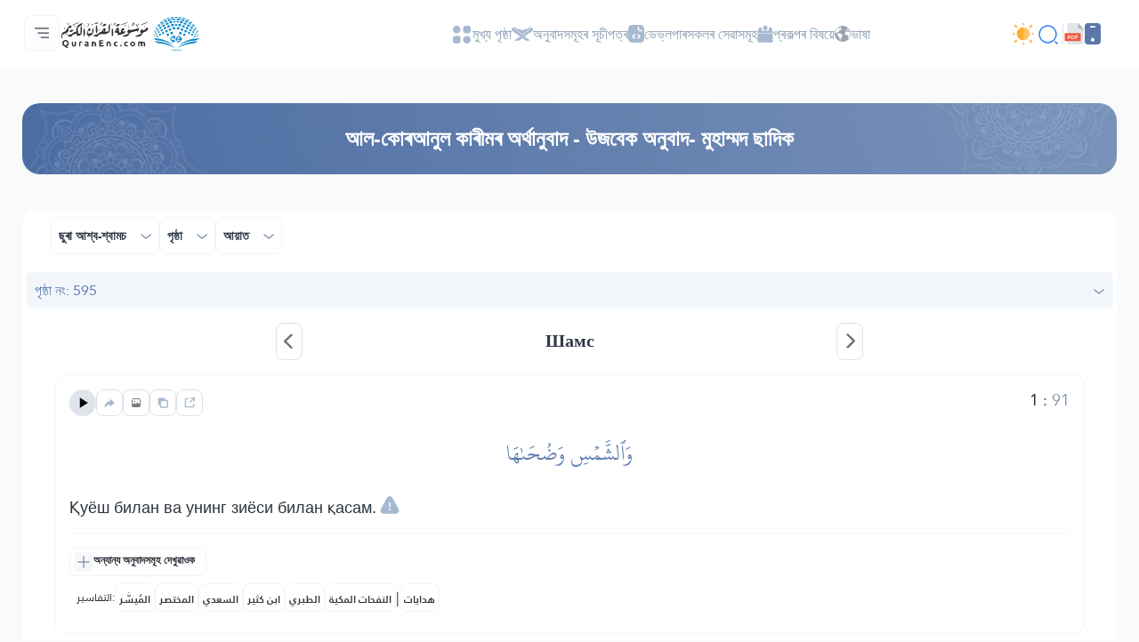

--- FILE ---
content_type: text/html; charset=UTF-8
request_url: https://quranenc.com/as/browse/uzbek_sadiq/91
body_size: 45223
content:
<!DOCTYPE html>
<html lang="as" dir="ltr">

<head>
    <meta charset="utf-8" />
    <title>অৰ্থানুবাদ ছুৰা আশ্ব-শ্বামচ - উজবেক অনুবাদ- মুহাম্মদ ছাদিক - পৃষ্ঠা নং 595 - পৱিত্ৰ কোৰআনৰ বিশ্বকোষ</title>
    <meta name="description" content="অৰ্থানুবাদ ছুৰা আশ্ব-শ্বামচ - উজবেক অনুবাদ- মুহাম্মদ ছাদিক - পৃষ্ঠা নং 595 - পৱিত্ৰ কোৰআনৰ বিশ্বকোষ" />

    <meta name="twitter:card" content="summary">
    <meta name="twitter:title" content="অৰ্থানুবাদ ছুৰা আশ্ব-শ্বামচ - উজবেক অনুবাদ- মুহাম্মদ ছাদিক - পৃষ্ঠা নং 595 - পৱিত্ৰ কোৰআনৰ বিশ্বকোষ">
    <meta name="twitter:description" content="অৰ্থানুবাদ ছুৰা আশ্ব-শ্বামচ - উজবেক অনুবাদ- মুহাম্মদ ছাদিক - পৃষ্ঠা নং 595 - পৱিত্ৰ কোৰআনৰ বিশ্বকোষ">

    <meta property="og:site_name" content="পৱিত্ৰ কোৰআনৰ বিশ্বকোষ">
    <meta property="og:title" content="অৰ্থানুবাদ ছুৰা আশ্ব-শ্বামচ - উজবেক অনুবাদ- মুহাম্মদ ছাদিক - পৃষ্ঠা নং 595 - পৱিত্ৰ কোৰআনৰ বিশ্বকোষ">
    <meta property="og:description" content="অৰ্থানুবাদ ছুৰা আশ্ব-শ্বামচ - উজবেক অনুবাদ- মুহাম্মদ ছাদিক - পৃষ্ঠা নং 595 - পৱিত্ৰ কোৰআনৰ বিশ্বকোষ">
    <meta property="og:type" content="article">
    <meta property="og:url" content="https://quranenc.com/as/browse/uzbek_sadiq/91">
    <meta property="og:image" content="https://quranenc.com/assets/images/og_new_logo.jpg">
    <link rel="icon" href="/favicon.ico" type="image/x-icon">
    <!-- mobile settings -->
    <meta name="viewport" content="width=device-width, initial-scale=1" />
    <!--[if IE]><meta http-equiv='X-UA-Compatible' content='IE=edge,chrome=1'><![endif]-->
    <!-- Vendor CSS Files -->
    <link href="https://quranenc.com/assets_2/vendor/aos/aos.css" rel="stylesheet">
    <link href="https://quranenc.com/assets_2/vendor/bootstrap/css/bootstrap.css" rel="stylesheet">

    <!-- Project Main CSS File -->
    <link href="https://quranenc.com/assets_2/vendor/owlcarousel/css/owl.theme.default.min.css" rel="stylesheet">
    <link href="https://quranenc.com/assets_2/vendor/owlcarousel/css/owl.carousel.min.css" rel="stylesheet">


    <link href="https://quranenc.com/assets_2/css/style.css?v=2" rel="stylesheet">
        <link href="https://quranenc.com/assets_2/css/ltr.css" rel="stylesheet" type="text/css">
        <link href="https://quranenc.com/assets_2/css/custom.css?v=7" rel="stylesheet">


            <link rel="canonical" href="https://quranenc.com/ar/browse/uzbek_sadiq/91">
    

    <link href="https://quranenc.com/assets_2/vendor/toastr/toastr.css" rel="stylesheet" type="text/css" />

    <meta name="apple-iphone-app" content="app-id=1561769281">
    <meta name="google-play-app" content="app-id=com.quranenc.app">

</head>

<body class="enable-animation">
    <!-- Google Tag Manager (noscript) -->
    <noscript><iframe src="https://www.googletagmanager.com/ns.html?id=GTM-MNL3BVL"
            height="0" width="0" style="display:none;visibility:hidden"></iframe></noscript>
    <!-- End Google Tag Manager (noscript) -->
    <!-- wrapper -->

    <header id="header" class="header bg-white">
        <nav id="navbar" class="navbar navbar-expand-lg py-3 navbar-light bg-white fixed-top">
            <div class="container-xl px-3 gap-3">
                <div class="col d-flex align-items-center gap-3">

                    <div class="sidebar_toggler position-relative">
                        <button class="navbar-toggler d-block btn p-0 border-0" type="button" id="sidebar"
                                data-bs-toggle="dropdown" aria-expanded="false">
                            <img class="position-relative" src="https://quranenc.com/assets_2/img/hamburger-menue.svg" alt="sidebar-icon">
                        </button>

                        <ul class="dropdown-menu sidebar_menu bg-transparent border-0 py-0" aria-labelledby="sidebar">
                            <li class="dropdown-item overflow-hidden bg-transparent p-0">
                                <button id="sidebar_close" class="btn p-2 w-100 text-end slide_top_nav bg-transparent">
                                    <img class="p-2" src="https://quranenc.com/assets_2/img/close-white.svg" alt="close-icon">
                                </button>
                            </li>
                            <li class="dropdown-item overflow-hidden bg-transparent p-0 d-lg-none d-block">
                                <div class="slide_top_nav d-flex align-items-center gap-2">
                                    <button class="btn p-2 br_5px switch_mood_btn">
                                    </button>
                                    <button type="button" class="btn p-2 br_5px" data-bs-toggle="modal" data-bs-target="#search_modal">
                                        <img src="https://quranenc.com/assets_2/img/nav/search-normal.svg" alt="search-normal">
                                    </button>
                                    <a href="https://quranenc.com/as/home?pdf=1" class="p-2 br_5px">
                                        <img src="https://quranenc.com/assets_2/img/pdf-icon.svg" alt="file">
                                    </a>
                                    <a class="p-2 br_5px" href="https://quranenc.com/app/" target="_blank" title="PWA App">
                                        <img style="width:20px;filter:brightness(0) saturate(100%) invert(84%) sepia(17%) saturate(490%) hue-rotate(358deg) brightness(99%) contrast(91%);" src="https://quranenc.com/assets_2/img/bolt.svg" alt="pwa">
                                    </a>
                                    
                                </div>

                            </li>

                            <!-- Sidebar links (keep existing app elements) -->
                            <li class="dropdown-item overflow-hidden bg-transparent p-0">
                                <a class="nav-link slide_top_nav d-flex p-3 hoverable " href="https://quranenc.com/as/home">
                                    <span class="w_40px text-end">
                                        <img class="img_gray img_hover_white active_white" src="https://quranenc.com/assets_2/img/nav/nav-icon-1.svg" alt="home">
                                    </span>
                                    <span class="fs18 text_white_80 hover_white text_active_white">মুখ্য পৃষ্ঠা</span>
                                </a>
                            </li>

                            <li class="dropdown-item overflow-hidden bg-transparent p-0">
                                <a class="nav-link slide_top_nav d-flex p-3 hoverable" href="https://quranenc.com/as/home#transes">
                                    <span class="w_40px text-end">
                                        <img class="img_gray img_hover_white active_white" src="https://quranenc.com/assets_2/img/nav/nav-icon-2.svg" alt="trans">
                                    </span>
                                    <span class="fs18 text_white_80 hover_white text_active_white">অনুবাদসমূহৰ সূচীপত্ৰ</span>
                                </a>
                            </li>

                            <li class="dropdown-item overflow-hidden bg-transparent p-0">
                                <a class="nav-link slide_top_nav d-flex p-3 hoverable" href="https://quranenc.com/as/home#devs_api">
                                    <span class="w_40px text-end">
                                        <img class="img_gray img_hover_white active_white" src="https://quranenc.com/assets_2/img/nav/nav-icon-3.svg" alt="devs">
                                    </span>
                                    <span class="fs18 text_white_80 hover_white text_active_white">ডেভ্লপাৰসকলৰ সেৱাসমূহ - API</span>
                                </a>
                            </li>

                            <li class="dropdown-item overflow-hidden bg-transparent p-0">
                                <a class="nav-link slide_top_nav d-flex p-3 hoverable" href="https://quranenc.com/as/home/about">
                                    <span class="w_40px text-end">
                                        <img class="img_gray img_hover_white active_white" src="https://quranenc.com/assets_2/img/nav/nav-icon-7.svg" alt="about">
                                    </span>
                                    <span class="fs18 text_white_80 hover_white text_active_white">প্ৰকল্পৰ বিষয়ে</span>
                                </a>
                            </li>

                            <li class="dropdown-item overflow-hidden bg-transparent p-0">
                                <a class="nav-link slide_top_nav d-flex p-3 hoverable" href="https://quranenc.com/as/home/contact_us">
                                    <span class="w_40px text-end">
                                        <img class="img_gray img_hover_white active_white" src="https://quranenc.com/assets_2/img/nav/nav-icon-6.svg" alt="contact">
                                    </span>
                                    <span class="fs18 text_white_80 hover_white text_active_white">আমাৰ সৈতে যোগাযোগ কৰক</span>
                                </a>
                            </li>

                            <li class="dropdown-item overflow-hidden bg-transparent p-0">
                                <a class="nav-link slide_top_nav d-flex p-3 hoverable" href="#" data-bs-toggle="modal" data-bs-target="#language_modal">
                                    <span class="w_40px text-end">
                                        <img class="img_gray img_hover_white active_white" src="https://quranenc.com/assets_2/img/earth.svg" alt="lang">
                                    </span>
                                    <span class="fs18 text_white_80 hover_white text_active_white">ভাষা</span>
                                </a>
                            </li>
                            
                            <li style="opacity:0.7;margin-top:20px" class="dropdown-item overflow-hidden bg-transparent p-0">
                                <div class="d-flex flex-row gap-3 p-3">
                                    <a class="slide_top_nav" href="https://play.google.com/store/apps/details?id=com.quranenc.app" target="_blank">
                                        <img src="https://quranenc.com/assets/images/android.png" style="width:130px" alt="Google Play" loading="lazy">
                                    </a>
                                    <a class="slide_top_nav" href="https://apps.apple.com/app/id1561769281" target="_blank">
                                        <img src="https://quranenc.com/assets/images/ios.svg" alt="Download on the App Store" style="width: 120px;">
                                    </a>
                                </div>
                            </li>
                            <li class="dropdown-item overflow-hidden bg-transparent p-0">
                                <a style="padding-top:35px; text-align:center" class="nav-link slide_top_nav hoverable" href="https://old.quranenc.com/as" target="_blank">
                                    <small class="fs14 text-grey hover_white text_active_white">Browse Old Version</small>
                                </a>
                            </li>
                            
                        </ul>
                        
                    </div>

                    <a class="navbar-brand m-0 p-0" href="https://quranenc.com/as/home">
                        <img src="https://quranenc.com/assets_2/img/nav/logo.svg" alt="পৱিত্ৰ কোৰআনৰ বিশ্বকোষ">
                    </a>
                </div>

                <div class="collapse navbar-collapse" id="nav_bar">
                    <ul class="navbar-nav align-items-center gap_lg_30px m-auto p-0">
                        <li class="nav-item">
                            <a class="nav-link gap-2 hoverable" href="https://quranenc.com/as/home">
                                <img class="img_active_primary img_hover_primary img_focus_primary" src="https://quranenc.com/assets_2/img/nav/nav-icon-1.svg" alt="home">
                                <span class="hover_black_bold focus_black_bold active_black_bold fs_lg_12px">মুখ্য পৃষ্ঠা</span>
                            </a>
                        </li>
                        <li class="nav-item">
                            <a class="nav-link gap-2 hoverable" href="https://quranenc.com/as/home#transes">
                                <img class="img_active_primary img_hover_primary img_focus_primary" src="https://quranenc.com/assets_2/img/nav/nav-icon-2.svg" alt="trans">
                                <span class="hover_black_bold focus_black_bold active_black_bold fs_lg_12px">অনুবাদসমূহৰ সূচীপত্ৰ</span>
                            </a>
                        </li>
                        <li class="nav-item">
                            <a class="nav-link gap-2 hoverable" href="https://quranenc.com/as/home#devs_api">
                                <img class="img_active_primary img_hover_primary img_focus_primary" src="https://quranenc.com/assets_2/img/nav/nav-icon-3.svg" alt="devs">
                                <span class="hover_black_bold focus_black_bold active_black_bold fs_lg_12px">ডেভ্লপাৰসকলৰ সেৱাসমূহ</span>
                            </a>
                        </li>
                        <li class="nav-item">
                            <a class="nav-link gap-2 hoverable" href="https://quranenc.com/as/home/about">
                                <img class="img_active_primary img_hover_primary img_focus_primary" src="https://quranenc.com/assets_2/img/nav/nav-icon-4.svg" alt="about">
                                <span class="hover_black_bold focus_black_bold active_black_bold fs_lg_12px">প্ৰকল্পৰ বিষয়ে</span>
                            </a>
                        </li>
                        <li class="nav-item">
                            <a class="nav-link gap-2 hoverable" href="#" data-bs-toggle="modal" data-bs-target="#language_modal">
                                <img class="img_active_primary img_hover_primary img_focus_primary" src="https://quranenc.com/assets_2/img/earth.svg" alt="lang">
                                <span class="hover_black_bold focus_black_bold active_black_bold fs_lg_12px">ভাষা</span>
                            </a>
                        </li>
                        
                    </ul>
                </div>

                <div class="d-flex justify-content-between align-items-center gap-3">
                    <div class="d-flex gap-lg-3 gap-2 align-items-center">
                        <button type="button" class="switch_mood_btn light_mood btn p-0"></button>
                        <button type="button" class="btn p-1" data-bs-toggle="modal" data-bs-target="#search_modal">
                            <img src="https://quranenc.com/assets_2/img/nav/search-normal.svg" alt="search">
                        </button>
                        <a class="btn p-1 d-lg-none d-inline-block" href="#" data-bs-toggle="modal" data-bs-target="#language_modal">
                            <img src="https://quranenc.com/assets_2/img/earth.svg" alt="earth">
                        </a>
                        <a class="btn p-1 d-lg-none d-inline-block" href="https://quranenc.com/as/home?pdf=1">
                            <img src="https://quranenc.com/assets_2/img/pdf-icon.svg" alt="pdf">
                        </a>
                    </div>
                    <div class="w_1px h_24px bg_gainsboro d-lg-block d-none"></div>
                    <div class="d-lg-flex align-items-center gap-3 d-none">
                        <a href="https://quranenc.com/as/home?pdf=1">
                            <img src="https://quranenc.com/assets_2/img/pdf-icon.svg" alt="file">
                        </a>
                        <div class="dropdown">
                            <a style="text-decoration:none" href="javascript:;" class="dropdown-toggle" id="appDropdown" data-bs-toggle="dropdown" aria-expanded="false">
                                <img style="width:18px;filter:brightness(0) saturate(100%) invert(48%) sepia(13%) saturate(1453%) hue-rotate(179deg) brightness(92%) contrast(87%);" src="https://quranenc.com/assets_2/img/mobile-icon-gray.svg" alt="apps">
                            </a>
                            <ul class="dropdown-menu dropdown-menu-start" aria-labelledby="appDropdown">
                                <li style="text-align: start !important"><a style="padding:8px" class="dropdown-item text-grey" href="https://quranenc.com/app/" target="_blank">
                                    <img style="width:16px;margin-right:4px;" src="https://quranenc.com/assets_2/img/bolt.svg" alt="pwa"> PWA App                                </a></li>
                                <li style="text-align: start !important"><a style="padding:8px" class="dropdown-item text-grey" href="https://play.google.com/store/apps/details?id=com.quranenc.app" target="_blank">
                                    <img style="width:16px;margin-right:4px;" src="https://quranenc.com/assets_2/img/android.svg" alt="android"> Android                                </a></li>
                                <li style="text-align: start !important"><a style="padding:8px" class="dropdown-item text-grey" href="https://apps.apple.com/app/id1561769281" target="_blank">
                                    <img style="width:16px;margin-right:4px;" src="https://quranenc.com/assets_2/img/apple.svg" alt="ios"> iOS                                </a></li>
                            </ul>
                        </div>
                    </div>
                </div>
            </div>
        </nav>
        
    </header><!-- End Header -->



    <!-- HOME -->
    <!-- FEATURES -->
<style type="text/css">
    sup {
        color: #999;
    }

        
                .aya-trans-container .trans_text,
    .aya-trans-container .hamesh,
    .aligner {
        direction: ltr;
        text-align: left;
    }

    .sowar_menu_item {
        direction: ltr;
    }

    #orgg_nass,
    #orgg_nass2 {
        direction: ltr;
        text-align: left;

    }

    .form-control.err {
        border-color: #a94442 !important;
    }

    .diff_text {
        display: none;
        padding-bottom: 15px;
    }

    .diff_text ins {
        color: darkgreen;
    }

    .diff_text del {
        color: orangered;
    }
</style>


        <div id="ayat">
        <section>
    <div class="container-xl px-3">
        <div class="row flex-column g-0">
            <div class="col-12 pt_40px">
                <div class="section_header justify-content-center text-center align-items-center d-flex flex-column py-4 px-3 p-lg-4 global_white_text gap-4" data-aos="fade-up" data-aos-delay="100" data-aos-duration="1000">

                    <h2 class="col-lg-10 fs24 fsmd20 fw-bolder">
                        <a style="text-decoration:none; color:inherit;" href="https://quranenc.com/as/browse/uzbek_sadiq"> আল-কোৰআনুল কাৰীমৰ অৰ্থানুবাদ - উজবেক অনুবাদ- মুহাম্মদ ছাদিক </a>
                    </h2>
                                    </div>
            </div>
            <div class="col-12 pt_40px" data-aos="fade-up" data-aos-delay="300" data-aos-duration="1000">
                <div class="br_16px bg-white">
                    <div class="d-flex flex-lg-row flex-column justify-content-between align-items-center gap-3 px_32px px_sm_10px py-2 mb-2 br_16px">
                        <div class="d-flex gap-2 order-lg-0 order-1">
                            <div class="surah_dropdown">
  <button
    class="btn w-100 border bc_gainsboro show_bc_bright_gray p-2 p-sm-2 hoverable br_8px d-flex justify-content-between align-items-center"
    type="button" data-bs-target="#surah_filter" data-bs-toggle="dropdown" aria-expanded="false">
    <span class="fw-bolder ps-3 fssm12 fs14">ছুৰা আশ্ব-শ্বামচ </span>
    <span class="arrow">
      <img class="black_img" src="https://quranenc.com/assets_2/img/arrow-down.svg" alt="arrow-down">
    </span>
  </button>


  <div class="dropdown-menu surah_dropdown_menu max_w_325px max_w_sm_full px-sm-0 px-3 w-100 border-0"
    aria-labelledby="surah_filter">
    <div class="filter_shadow br_8px py-3 mb-3">
      <form action="">
        <div class="d-flex bg_white_lilac br_5px py_5px pe-3 mx-3">
          <input type="text" class="form-control fs14 p-0 ps-3 border-0 bg-transparent" id="search_sura"
            placeholder="সন্ধান" aria-label="search" aria-describedby="search">
          <button
            class="btn d-flex justify-content-center align-items-center border-0 h_40px py-0 px-3">
            <img src="https://quranenc.com/assets_2/img/search-gray.svg" alt="search">
          </button>
        </div>
        <div
          class="me-1 max_h_400px overflow-auto scroll scroll_thumb_md light_gray_scroll scroll_md scroll_right mt-4">
          <ul class="list-unstyled px-2 search_list selected_item_container">
                            <li>
                  <div
                    class="surah_card selected_item hoverable hover_bg_white_lilac d-flex justify-content-between align-items-center"
                    data-sura="1">
                    <div class="d-flex align-items-center gap-2">
                      <div
                        class="surah_number_container d-flex justify-content-center align-items-center">
                        <span class="surah_number hover_text_primary"> 1</span>
                      </div>
                      <div class="d-flex flex-column gap-2">
                        <h2 class="surah_name hover_text_primary fs16 fw-bolder">
                          আল-ফাতিহা                        </h2>
                        <div class="ayat_number_container d-flex align-items-center gap-1">
                          <img src="https://quranenc.com/assets_2/img/book-saved.svg" alt="book">
                                                      <span class="fs14 text_secondary">7 آيات </span>
                                                  </div>
                      </div>
                    </div>
                    <div class="text-start">
                      <h2 class="fs16 fw-bolder hover_text_primary">Al-Faatiha</h2>
                    </div>
                  </div>
                </li>
                            <li>
                  <div
                    class="surah_card selected_item hoverable hover_bg_white_lilac d-flex justify-content-between align-items-center"
                    data-sura="2">
                    <div class="d-flex align-items-center gap-2">
                      <div
                        class="surah_number_container d-flex justify-content-center align-items-center">
                        <span class="surah_number hover_text_primary"> 2</span>
                      </div>
                      <div class="d-flex flex-column gap-2">
                        <h2 class="surah_name hover_text_primary fs16 fw-bolder">
                          আল-বাক্বাৰাহ                        </h2>
                        <div class="ayat_number_container d-flex align-items-center gap-1">
                          <img src="https://quranenc.com/assets_2/img/book-saved.svg" alt="book">
                                                      <span class="fs14 text_secondary">286 آيات </span>
                                                  </div>
                      </div>
                    </div>
                    <div class="text-start">
                      <h2 class="fs16 fw-bolder hover_text_primary">Al-Baqara</h2>
                    </div>
                  </div>
                </li>
                            <li>
                  <div
                    class="surah_card selected_item hoverable hover_bg_white_lilac d-flex justify-content-between align-items-center"
                    data-sura="3">
                    <div class="d-flex align-items-center gap-2">
                      <div
                        class="surah_number_container d-flex justify-content-center align-items-center">
                        <span class="surah_number hover_text_primary"> 3</span>
                      </div>
                      <div class="d-flex flex-column gap-2">
                        <h2 class="surah_name hover_text_primary fs16 fw-bolder">
                          আলে ইমৰাণ                        </h2>
                        <div class="ayat_number_container d-flex align-items-center gap-1">
                          <img src="https://quranenc.com/assets_2/img/book-saved.svg" alt="book">
                                                      <span class="fs14 text_secondary">200 آيات </span>
                                                  </div>
                      </div>
                    </div>
                    <div class="text-start">
                      <h2 class="fs16 fw-bolder hover_text_primary">Aal-i-Imraan</h2>
                    </div>
                  </div>
                </li>
                            <li>
                  <div
                    class="surah_card selected_item hoverable hover_bg_white_lilac d-flex justify-content-between align-items-center"
                    data-sura="4">
                    <div class="d-flex align-items-center gap-2">
                      <div
                        class="surah_number_container d-flex justify-content-center align-items-center">
                        <span class="surah_number hover_text_primary"> 4</span>
                      </div>
                      <div class="d-flex flex-column gap-2">
                        <h2 class="surah_name hover_text_primary fs16 fw-bolder">
                          আন-নিছা                        </h2>
                        <div class="ayat_number_container d-flex align-items-center gap-1">
                          <img src="https://quranenc.com/assets_2/img/book-saved.svg" alt="book">
                                                      <span class="fs14 text_secondary">176 آيات </span>
                                                  </div>
                      </div>
                    </div>
                    <div class="text-start">
                      <h2 class="fs16 fw-bolder hover_text_primary">An-Nisaa</h2>
                    </div>
                  </div>
                </li>
                            <li>
                  <div
                    class="surah_card selected_item hoverable hover_bg_white_lilac d-flex justify-content-between align-items-center"
                    data-sura="5">
                    <div class="d-flex align-items-center gap-2">
                      <div
                        class="surah_number_container d-flex justify-content-center align-items-center">
                        <span class="surah_number hover_text_primary"> 5</span>
                      </div>
                      <div class="d-flex flex-column gap-2">
                        <h2 class="surah_name hover_text_primary fs16 fw-bolder">
                          আল-মায়িদাহ                        </h2>
                        <div class="ayat_number_container d-flex align-items-center gap-1">
                          <img src="https://quranenc.com/assets_2/img/book-saved.svg" alt="book">
                                                      <span class="fs14 text_secondary">120 آيات </span>
                                                  </div>
                      </div>
                    </div>
                    <div class="text-start">
                      <h2 class="fs16 fw-bolder hover_text_primary">Al-Maaida</h2>
                    </div>
                  </div>
                </li>
                            <li>
                  <div
                    class="surah_card selected_item hoverable hover_bg_white_lilac d-flex justify-content-between align-items-center"
                    data-sura="6">
                    <div class="d-flex align-items-center gap-2">
                      <div
                        class="surah_number_container d-flex justify-content-center align-items-center">
                        <span class="surah_number hover_text_primary"> 6</span>
                      </div>
                      <div class="d-flex flex-column gap-2">
                        <h2 class="surah_name hover_text_primary fs16 fw-bolder">
                          আল-আনআম                        </h2>
                        <div class="ayat_number_container d-flex align-items-center gap-1">
                          <img src="https://quranenc.com/assets_2/img/book-saved.svg" alt="book">
                                                      <span class="fs14 text_secondary">165 آيات </span>
                                                  </div>
                      </div>
                    </div>
                    <div class="text-start">
                      <h2 class="fs16 fw-bolder hover_text_primary">Al-An'aam</h2>
                    </div>
                  </div>
                </li>
                            <li>
                  <div
                    class="surah_card selected_item hoverable hover_bg_white_lilac d-flex justify-content-between align-items-center"
                    data-sura="7">
                    <div class="d-flex align-items-center gap-2">
                      <div
                        class="surah_number_container d-flex justify-content-center align-items-center">
                        <span class="surah_number hover_text_primary"> 7</span>
                      </div>
                      <div class="d-flex flex-column gap-2">
                        <h2 class="surah_name hover_text_primary fs16 fw-bolder">
                          আল-আ'ৰাফ                        </h2>
                        <div class="ayat_number_container d-flex align-items-center gap-1">
                          <img src="https://quranenc.com/assets_2/img/book-saved.svg" alt="book">
                                                      <span class="fs14 text_secondary">206 آيات </span>
                                                  </div>
                      </div>
                    </div>
                    <div class="text-start">
                      <h2 class="fs16 fw-bolder hover_text_primary">Al-A'raaf</h2>
                    </div>
                  </div>
                </li>
                            <li>
                  <div
                    class="surah_card selected_item hoverable hover_bg_white_lilac d-flex justify-content-between align-items-center"
                    data-sura="8">
                    <div class="d-flex align-items-center gap-2">
                      <div
                        class="surah_number_container d-flex justify-content-center align-items-center">
                        <span class="surah_number hover_text_primary"> 8</span>
                      </div>
                      <div class="d-flex flex-column gap-2">
                        <h2 class="surah_name hover_text_primary fs16 fw-bolder">
                          আল-আনফাল                        </h2>
                        <div class="ayat_number_container d-flex align-items-center gap-1">
                          <img src="https://quranenc.com/assets_2/img/book-saved.svg" alt="book">
                                                      <span class="fs14 text_secondary">75 آيات </span>
                                                  </div>
                      </div>
                    </div>
                    <div class="text-start">
                      <h2 class="fs16 fw-bolder hover_text_primary">Al-Anfaal</h2>
                    </div>
                  </div>
                </li>
                            <li>
                  <div
                    class="surah_card selected_item hoverable hover_bg_white_lilac d-flex justify-content-between align-items-center"
                    data-sura="9">
                    <div class="d-flex align-items-center gap-2">
                      <div
                        class="surah_number_container d-flex justify-content-center align-items-center">
                        <span class="surah_number hover_text_primary"> 9</span>
                      </div>
                      <div class="d-flex flex-column gap-2">
                        <h2 class="surah_name hover_text_primary fs16 fw-bolder">
                          আত-তাওবাহ                        </h2>
                        <div class="ayat_number_container d-flex align-items-center gap-1">
                          <img src="https://quranenc.com/assets_2/img/book-saved.svg" alt="book">
                                                      <span class="fs14 text_secondary">129 آيات </span>
                                                  </div>
                      </div>
                    </div>
                    <div class="text-start">
                      <h2 class="fs16 fw-bolder hover_text_primary">At-Tawba</h2>
                    </div>
                  </div>
                </li>
                            <li>
                  <div
                    class="surah_card selected_item hoverable hover_bg_white_lilac d-flex justify-content-between align-items-center"
                    data-sura="10">
                    <div class="d-flex align-items-center gap-2">
                      <div
                        class="surah_number_container d-flex justify-content-center align-items-center">
                        <span class="surah_number hover_text_primary"> 10</span>
                      </div>
                      <div class="d-flex flex-column gap-2">
                        <h2 class="surah_name hover_text_primary fs16 fw-bolder">
                          ইউনুছ                        </h2>
                        <div class="ayat_number_container d-flex align-items-center gap-1">
                          <img src="https://quranenc.com/assets_2/img/book-saved.svg" alt="book">
                                                      <span class="fs14 text_secondary">109 آيات </span>
                                                  </div>
                      </div>
                    </div>
                    <div class="text-start">
                      <h2 class="fs16 fw-bolder hover_text_primary">Yunus</h2>
                    </div>
                  </div>
                </li>
                            <li>
                  <div
                    class="surah_card selected_item hoverable hover_bg_white_lilac d-flex justify-content-between align-items-center"
                    data-sura="11">
                    <div class="d-flex align-items-center gap-2">
                      <div
                        class="surah_number_container d-flex justify-content-center align-items-center">
                        <span class="surah_number hover_text_primary"> 11</span>
                      </div>
                      <div class="d-flex flex-column gap-2">
                        <h2 class="surah_name hover_text_primary fs16 fw-bolder">
                          হূদ                        </h2>
                        <div class="ayat_number_container d-flex align-items-center gap-1">
                          <img src="https://quranenc.com/assets_2/img/book-saved.svg" alt="book">
                                                      <span class="fs14 text_secondary">123 آيات </span>
                                                  </div>
                      </div>
                    </div>
                    <div class="text-start">
                      <h2 class="fs16 fw-bolder hover_text_primary">Hud</h2>
                    </div>
                  </div>
                </li>
                            <li>
                  <div
                    class="surah_card selected_item hoverable hover_bg_white_lilac d-flex justify-content-between align-items-center"
                    data-sura="12">
                    <div class="d-flex align-items-center gap-2">
                      <div
                        class="surah_number_container d-flex justify-content-center align-items-center">
                        <span class="surah_number hover_text_primary"> 12</span>
                      </div>
                      <div class="d-flex flex-column gap-2">
                        <h2 class="surah_name hover_text_primary fs16 fw-bolder">
                          ইউছুফ                        </h2>
                        <div class="ayat_number_container d-flex align-items-center gap-1">
                          <img src="https://quranenc.com/assets_2/img/book-saved.svg" alt="book">
                                                      <span class="fs14 text_secondary">111 آيات </span>
                                                  </div>
                      </div>
                    </div>
                    <div class="text-start">
                      <h2 class="fs16 fw-bolder hover_text_primary">Yusuf</h2>
                    </div>
                  </div>
                </li>
                            <li>
                  <div
                    class="surah_card selected_item hoverable hover_bg_white_lilac d-flex justify-content-between align-items-center"
                    data-sura="13">
                    <div class="d-flex align-items-center gap-2">
                      <div
                        class="surah_number_container d-flex justify-content-center align-items-center">
                        <span class="surah_number hover_text_primary"> 13</span>
                      </div>
                      <div class="d-flex flex-column gap-2">
                        <h2 class="surah_name hover_text_primary fs16 fw-bolder">
                          আৰ-ৰাআদ                        </h2>
                        <div class="ayat_number_container d-flex align-items-center gap-1">
                          <img src="https://quranenc.com/assets_2/img/book-saved.svg" alt="book">
                                                      <span class="fs14 text_secondary">43 آيات </span>
                                                  </div>
                      </div>
                    </div>
                    <div class="text-start">
                      <h2 class="fs16 fw-bolder hover_text_primary">Ar-Ra'd</h2>
                    </div>
                  </div>
                </li>
                            <li>
                  <div
                    class="surah_card selected_item hoverable hover_bg_white_lilac d-flex justify-content-between align-items-center"
                    data-sura="14">
                    <div class="d-flex align-items-center gap-2">
                      <div
                        class="surah_number_container d-flex justify-content-center align-items-center">
                        <span class="surah_number hover_text_primary"> 14</span>
                      </div>
                      <div class="d-flex flex-column gap-2">
                        <h2 class="surah_name hover_text_primary fs16 fw-bolder">
                          ইব্ৰাহীম                        </h2>
                        <div class="ayat_number_container d-flex align-items-center gap-1">
                          <img src="https://quranenc.com/assets_2/img/book-saved.svg" alt="book">
                                                      <span class="fs14 text_secondary">52 آيات </span>
                                                  </div>
                      </div>
                    </div>
                    <div class="text-start">
                      <h2 class="fs16 fw-bolder hover_text_primary">Ibrahim</h2>
                    </div>
                  </div>
                </li>
                            <li>
                  <div
                    class="surah_card selected_item hoverable hover_bg_white_lilac d-flex justify-content-between align-items-center"
                    data-sura="15">
                    <div class="d-flex align-items-center gap-2">
                      <div
                        class="surah_number_container d-flex justify-content-center align-items-center">
                        <span class="surah_number hover_text_primary"> 15</span>
                      </div>
                      <div class="d-flex flex-column gap-2">
                        <h2 class="surah_name hover_text_primary fs16 fw-bolder">
                          আল-হিজৰ                        </h2>
                        <div class="ayat_number_container d-flex align-items-center gap-1">
                          <img src="https://quranenc.com/assets_2/img/book-saved.svg" alt="book">
                                                      <span class="fs14 text_secondary">99 آيات </span>
                                                  </div>
                      </div>
                    </div>
                    <div class="text-start">
                      <h2 class="fs16 fw-bolder hover_text_primary">Al-Hijr</h2>
                    </div>
                  </div>
                </li>
                            <li>
                  <div
                    class="surah_card selected_item hoverable hover_bg_white_lilac d-flex justify-content-between align-items-center"
                    data-sura="16">
                    <div class="d-flex align-items-center gap-2">
                      <div
                        class="surah_number_container d-flex justify-content-center align-items-center">
                        <span class="surah_number hover_text_primary"> 16</span>
                      </div>
                      <div class="d-flex flex-column gap-2">
                        <h2 class="surah_name hover_text_primary fs16 fw-bolder">
                          আন-নাহল                        </h2>
                        <div class="ayat_number_container d-flex align-items-center gap-1">
                          <img src="https://quranenc.com/assets_2/img/book-saved.svg" alt="book">
                                                      <span class="fs14 text_secondary">128 آيات </span>
                                                  </div>
                      </div>
                    </div>
                    <div class="text-start">
                      <h2 class="fs16 fw-bolder hover_text_primary">An-Nahl</h2>
                    </div>
                  </div>
                </li>
                            <li>
                  <div
                    class="surah_card selected_item hoverable hover_bg_white_lilac d-flex justify-content-between align-items-center"
                    data-sura="17">
                    <div class="d-flex align-items-center gap-2">
                      <div
                        class="surah_number_container d-flex justify-content-center align-items-center">
                        <span class="surah_number hover_text_primary"> 17</span>
                      </div>
                      <div class="d-flex flex-column gap-2">
                        <h2 class="surah_name hover_text_primary fs16 fw-bolder">
                          আল-ইছৰা                        </h2>
                        <div class="ayat_number_container d-flex align-items-center gap-1">
                          <img src="https://quranenc.com/assets_2/img/book-saved.svg" alt="book">
                                                      <span class="fs14 text_secondary">111 آيات </span>
                                                  </div>
                      </div>
                    </div>
                    <div class="text-start">
                      <h2 class="fs16 fw-bolder hover_text_primary">Al-Israa</h2>
                    </div>
                  </div>
                </li>
                            <li>
                  <div
                    class="surah_card selected_item hoverable hover_bg_white_lilac d-flex justify-content-between align-items-center"
                    data-sura="18">
                    <div class="d-flex align-items-center gap-2">
                      <div
                        class="surah_number_container d-flex justify-content-center align-items-center">
                        <span class="surah_number hover_text_primary"> 18</span>
                      </div>
                      <div class="d-flex flex-column gap-2">
                        <h2 class="surah_name hover_text_primary fs16 fw-bolder">
                          আল-কাহাফ                        </h2>
                        <div class="ayat_number_container d-flex align-items-center gap-1">
                          <img src="https://quranenc.com/assets_2/img/book-saved.svg" alt="book">
                                                      <span class="fs14 text_secondary">110 آيات </span>
                                                  </div>
                      </div>
                    </div>
                    <div class="text-start">
                      <h2 class="fs16 fw-bolder hover_text_primary">Al-Kahf</h2>
                    </div>
                  </div>
                </li>
                            <li>
                  <div
                    class="surah_card selected_item hoverable hover_bg_white_lilac d-flex justify-content-between align-items-center"
                    data-sura="19">
                    <div class="d-flex align-items-center gap-2">
                      <div
                        class="surah_number_container d-flex justify-content-center align-items-center">
                        <span class="surah_number hover_text_primary"> 19</span>
                      </div>
                      <div class="d-flex flex-column gap-2">
                        <h2 class="surah_name hover_text_primary fs16 fw-bolder">
                          মাৰয়াম                        </h2>
                        <div class="ayat_number_container d-flex align-items-center gap-1">
                          <img src="https://quranenc.com/assets_2/img/book-saved.svg" alt="book">
                                                      <span class="fs14 text_secondary">98 آيات </span>
                                                  </div>
                      </div>
                    </div>
                    <div class="text-start">
                      <h2 class="fs16 fw-bolder hover_text_primary">Maryam</h2>
                    </div>
                  </div>
                </li>
                            <li>
                  <div
                    class="surah_card selected_item hoverable hover_bg_white_lilac d-flex justify-content-between align-items-center"
                    data-sura="20">
                    <div class="d-flex align-items-center gap-2">
                      <div
                        class="surah_number_container d-flex justify-content-center align-items-center">
                        <span class="surah_number hover_text_primary"> 20</span>
                      </div>
                      <div class="d-flex flex-column gap-2">
                        <h2 class="surah_name hover_text_primary fs16 fw-bolder">
                          ত্বা-হা                        </h2>
                        <div class="ayat_number_container d-flex align-items-center gap-1">
                          <img src="https://quranenc.com/assets_2/img/book-saved.svg" alt="book">
                                                      <span class="fs14 text_secondary">135 آيات </span>
                                                  </div>
                      </div>
                    </div>
                    <div class="text-start">
                      <h2 class="fs16 fw-bolder hover_text_primary">Taa-Haa</h2>
                    </div>
                  </div>
                </li>
                            <li>
                  <div
                    class="surah_card selected_item hoverable hover_bg_white_lilac d-flex justify-content-between align-items-center"
                    data-sura="21">
                    <div class="d-flex align-items-center gap-2">
                      <div
                        class="surah_number_container d-flex justify-content-center align-items-center">
                        <span class="surah_number hover_text_primary"> 21</span>
                      </div>
                      <div class="d-flex flex-column gap-2">
                        <h2 class="surah_name hover_text_primary fs16 fw-bolder">
                          আল-আম্বীয়া                        </h2>
                        <div class="ayat_number_container d-flex align-items-center gap-1">
                          <img src="https://quranenc.com/assets_2/img/book-saved.svg" alt="book">
                                                      <span class="fs14 text_secondary">112 آيات </span>
                                                  </div>
                      </div>
                    </div>
                    <div class="text-start">
                      <h2 class="fs16 fw-bolder hover_text_primary">Al-Anbiyaa</h2>
                    </div>
                  </div>
                </li>
                            <li>
                  <div
                    class="surah_card selected_item hoverable hover_bg_white_lilac d-flex justify-content-between align-items-center"
                    data-sura="22">
                    <div class="d-flex align-items-center gap-2">
                      <div
                        class="surah_number_container d-flex justify-content-center align-items-center">
                        <span class="surah_number hover_text_primary"> 22</span>
                      </div>
                      <div class="d-flex flex-column gap-2">
                        <h2 class="surah_name hover_text_primary fs16 fw-bolder">
                          আল-হজ্জ                        </h2>
                        <div class="ayat_number_container d-flex align-items-center gap-1">
                          <img src="https://quranenc.com/assets_2/img/book-saved.svg" alt="book">
                                                      <span class="fs14 text_secondary">78 آيات </span>
                                                  </div>
                      </div>
                    </div>
                    <div class="text-start">
                      <h2 class="fs16 fw-bolder hover_text_primary">Al-Hajj</h2>
                    </div>
                  </div>
                </li>
                            <li>
                  <div
                    class="surah_card selected_item hoverable hover_bg_white_lilac d-flex justify-content-between align-items-center"
                    data-sura="23">
                    <div class="d-flex align-items-center gap-2">
                      <div
                        class="surah_number_container d-flex justify-content-center align-items-center">
                        <span class="surah_number hover_text_primary"> 23</span>
                      </div>
                      <div class="d-flex flex-column gap-2">
                        <h2 class="surah_name hover_text_primary fs16 fw-bolder">
                          আল-মু'মিনূন                        </h2>
                        <div class="ayat_number_container d-flex align-items-center gap-1">
                          <img src="https://quranenc.com/assets_2/img/book-saved.svg" alt="book">
                                                      <span class="fs14 text_secondary">118 آيات </span>
                                                  </div>
                      </div>
                    </div>
                    <div class="text-start">
                      <h2 class="fs16 fw-bolder hover_text_primary">Al-Muminoon</h2>
                    </div>
                  </div>
                </li>
                            <li>
                  <div
                    class="surah_card selected_item hoverable hover_bg_white_lilac d-flex justify-content-between align-items-center"
                    data-sura="24">
                    <div class="d-flex align-items-center gap-2">
                      <div
                        class="surah_number_container d-flex justify-content-center align-items-center">
                        <span class="surah_number hover_text_primary"> 24</span>
                      </div>
                      <div class="d-flex flex-column gap-2">
                        <h2 class="surah_name hover_text_primary fs16 fw-bolder">
                          আন-নূৰ                        </h2>
                        <div class="ayat_number_container d-flex align-items-center gap-1">
                          <img src="https://quranenc.com/assets_2/img/book-saved.svg" alt="book">
                                                      <span class="fs14 text_secondary">64 آيات </span>
                                                  </div>
                      </div>
                    </div>
                    <div class="text-start">
                      <h2 class="fs16 fw-bolder hover_text_primary">An-Noor</h2>
                    </div>
                  </div>
                </li>
                            <li>
                  <div
                    class="surah_card selected_item hoverable hover_bg_white_lilac d-flex justify-content-between align-items-center"
                    data-sura="25">
                    <div class="d-flex align-items-center gap-2">
                      <div
                        class="surah_number_container d-flex justify-content-center align-items-center">
                        <span class="surah_number hover_text_primary"> 25</span>
                      </div>
                      <div class="d-flex flex-column gap-2">
                        <h2 class="surah_name hover_text_primary fs16 fw-bolder">
                          আল-ফুৰক্বান                        </h2>
                        <div class="ayat_number_container d-flex align-items-center gap-1">
                          <img src="https://quranenc.com/assets_2/img/book-saved.svg" alt="book">
                                                      <span class="fs14 text_secondary">77 آيات </span>
                                                  </div>
                      </div>
                    </div>
                    <div class="text-start">
                      <h2 class="fs16 fw-bolder hover_text_primary">Al-Furqaan</h2>
                    </div>
                  </div>
                </li>
                            <li>
                  <div
                    class="surah_card selected_item hoverable hover_bg_white_lilac d-flex justify-content-between align-items-center"
                    data-sura="26">
                    <div class="d-flex align-items-center gap-2">
                      <div
                        class="surah_number_container d-flex justify-content-center align-items-center">
                        <span class="surah_number hover_text_primary"> 26</span>
                      </div>
                      <div class="d-flex flex-column gap-2">
                        <h2 class="surah_name hover_text_primary fs16 fw-bolder">
                          আশ্ব-শ্বুআৰা                        </h2>
                        <div class="ayat_number_container d-flex align-items-center gap-1">
                          <img src="https://quranenc.com/assets_2/img/book-saved.svg" alt="book">
                                                      <span class="fs14 text_secondary">227 آيات </span>
                                                  </div>
                      </div>
                    </div>
                    <div class="text-start">
                      <h2 class="fs16 fw-bolder hover_text_primary">Ash-Shu'araa</h2>
                    </div>
                  </div>
                </li>
                            <li>
                  <div
                    class="surah_card selected_item hoverable hover_bg_white_lilac d-flex justify-content-between align-items-center"
                    data-sura="27">
                    <div class="d-flex align-items-center gap-2">
                      <div
                        class="surah_number_container d-flex justify-content-center align-items-center">
                        <span class="surah_number hover_text_primary"> 27</span>
                      </div>
                      <div class="d-flex flex-column gap-2">
                        <h2 class="surah_name hover_text_primary fs16 fw-bolder">
                          আন-নামল                        </h2>
                        <div class="ayat_number_container d-flex align-items-center gap-1">
                          <img src="https://quranenc.com/assets_2/img/book-saved.svg" alt="book">
                                                      <span class="fs14 text_secondary">93 آيات </span>
                                                  </div>
                      </div>
                    </div>
                    <div class="text-start">
                      <h2 class="fs16 fw-bolder hover_text_primary">An-Naml</h2>
                    </div>
                  </div>
                </li>
                            <li>
                  <div
                    class="surah_card selected_item hoverable hover_bg_white_lilac d-flex justify-content-between align-items-center"
                    data-sura="28">
                    <div class="d-flex align-items-center gap-2">
                      <div
                        class="surah_number_container d-flex justify-content-center align-items-center">
                        <span class="surah_number hover_text_primary"> 28</span>
                      </div>
                      <div class="d-flex flex-column gap-2">
                        <h2 class="surah_name hover_text_primary fs16 fw-bolder">
                          আল-ক্বাচাচ                        </h2>
                        <div class="ayat_number_container d-flex align-items-center gap-1">
                          <img src="https://quranenc.com/assets_2/img/book-saved.svg" alt="book">
                                                      <span class="fs14 text_secondary">88 آيات </span>
                                                  </div>
                      </div>
                    </div>
                    <div class="text-start">
                      <h2 class="fs16 fw-bolder hover_text_primary">Al-Qasas</h2>
                    </div>
                  </div>
                </li>
                            <li>
                  <div
                    class="surah_card selected_item hoverable hover_bg_white_lilac d-flex justify-content-between align-items-center"
                    data-sura="29">
                    <div class="d-flex align-items-center gap-2">
                      <div
                        class="surah_number_container d-flex justify-content-center align-items-center">
                        <span class="surah_number hover_text_primary"> 29</span>
                      </div>
                      <div class="d-flex flex-column gap-2">
                        <h2 class="surah_name hover_text_primary fs16 fw-bolder">
                          আল-আনকাবূত                        </h2>
                        <div class="ayat_number_container d-flex align-items-center gap-1">
                          <img src="https://quranenc.com/assets_2/img/book-saved.svg" alt="book">
                                                      <span class="fs14 text_secondary">69 آيات </span>
                                                  </div>
                      </div>
                    </div>
                    <div class="text-start">
                      <h2 class="fs16 fw-bolder hover_text_primary">Al-Ankaboot</h2>
                    </div>
                  </div>
                </li>
                            <li>
                  <div
                    class="surah_card selected_item hoverable hover_bg_white_lilac d-flex justify-content-between align-items-center"
                    data-sura="30">
                    <div class="d-flex align-items-center gap-2">
                      <div
                        class="surah_number_container d-flex justify-content-center align-items-center">
                        <span class="surah_number hover_text_primary"> 30</span>
                      </div>
                      <div class="d-flex flex-column gap-2">
                        <h2 class="surah_name hover_text_primary fs16 fw-bolder">
                          আৰ-ৰূম                        </h2>
                        <div class="ayat_number_container d-flex align-items-center gap-1">
                          <img src="https://quranenc.com/assets_2/img/book-saved.svg" alt="book">
                                                      <span class="fs14 text_secondary">60 آيات </span>
                                                  </div>
                      </div>
                    </div>
                    <div class="text-start">
                      <h2 class="fs16 fw-bolder hover_text_primary">Ar-Room</h2>
                    </div>
                  </div>
                </li>
                            <li>
                  <div
                    class="surah_card selected_item hoverable hover_bg_white_lilac d-flex justify-content-between align-items-center"
                    data-sura="31">
                    <div class="d-flex align-items-center gap-2">
                      <div
                        class="surah_number_container d-flex justify-content-center align-items-center">
                        <span class="surah_number hover_text_primary"> 31</span>
                      </div>
                      <div class="d-flex flex-column gap-2">
                        <h2 class="surah_name hover_text_primary fs16 fw-bolder">
                          লুক্বমান                        </h2>
                        <div class="ayat_number_container d-flex align-items-center gap-1">
                          <img src="https://quranenc.com/assets_2/img/book-saved.svg" alt="book">
                                                      <span class="fs14 text_secondary">34 آيات </span>
                                                  </div>
                      </div>
                    </div>
                    <div class="text-start">
                      <h2 class="fs16 fw-bolder hover_text_primary">Luqman</h2>
                    </div>
                  </div>
                </li>
                            <li>
                  <div
                    class="surah_card selected_item hoverable hover_bg_white_lilac d-flex justify-content-between align-items-center"
                    data-sura="32">
                    <div class="d-flex align-items-center gap-2">
                      <div
                        class="surah_number_container d-flex justify-content-center align-items-center">
                        <span class="surah_number hover_text_primary"> 32</span>
                      </div>
                      <div class="d-flex flex-column gap-2">
                        <h2 class="surah_name hover_text_primary fs16 fw-bolder">
                          আচ-ছাজদাহ                        </h2>
                        <div class="ayat_number_container d-flex align-items-center gap-1">
                          <img src="https://quranenc.com/assets_2/img/book-saved.svg" alt="book">
                                                      <span class="fs14 text_secondary">30 آيات </span>
                                                  </div>
                      </div>
                    </div>
                    <div class="text-start">
                      <h2 class="fs16 fw-bolder hover_text_primary">As-Sajda</h2>
                    </div>
                  </div>
                </li>
                            <li>
                  <div
                    class="surah_card selected_item hoverable hover_bg_white_lilac d-flex justify-content-between align-items-center"
                    data-sura="33">
                    <div class="d-flex align-items-center gap-2">
                      <div
                        class="surah_number_container d-flex justify-content-center align-items-center">
                        <span class="surah_number hover_text_primary"> 33</span>
                      </div>
                      <div class="d-flex flex-column gap-2">
                        <h2 class="surah_name hover_text_primary fs16 fw-bolder">
                          আল-আহযাব                        </h2>
                        <div class="ayat_number_container d-flex align-items-center gap-1">
                          <img src="https://quranenc.com/assets_2/img/book-saved.svg" alt="book">
                                                      <span class="fs14 text_secondary">73 آيات </span>
                                                  </div>
                      </div>
                    </div>
                    <div class="text-start">
                      <h2 class="fs16 fw-bolder hover_text_primary">Al-Ahzaab</h2>
                    </div>
                  </div>
                </li>
                            <li>
                  <div
                    class="surah_card selected_item hoverable hover_bg_white_lilac d-flex justify-content-between align-items-center"
                    data-sura="34">
                    <div class="d-flex align-items-center gap-2">
                      <div
                        class="surah_number_container d-flex justify-content-center align-items-center">
                        <span class="surah_number hover_text_primary"> 34</span>
                      </div>
                      <div class="d-flex flex-column gap-2">
                        <h2 class="surah_name hover_text_primary fs16 fw-bolder">
                          ছাবা                        </h2>
                        <div class="ayat_number_container d-flex align-items-center gap-1">
                          <img src="https://quranenc.com/assets_2/img/book-saved.svg" alt="book">
                                                      <span class="fs14 text_secondary">54 آيات </span>
                                                  </div>
                      </div>
                    </div>
                    <div class="text-start">
                      <h2 class="fs16 fw-bolder hover_text_primary">Saba</h2>
                    </div>
                  </div>
                </li>
                            <li>
                  <div
                    class="surah_card selected_item hoverable hover_bg_white_lilac d-flex justify-content-between align-items-center"
                    data-sura="35">
                    <div class="d-flex align-items-center gap-2">
                      <div
                        class="surah_number_container d-flex justify-content-center align-items-center">
                        <span class="surah_number hover_text_primary"> 35</span>
                      </div>
                      <div class="d-flex flex-column gap-2">
                        <h2 class="surah_name hover_text_primary fs16 fw-bolder">
                          ফাতিৰ                        </h2>
                        <div class="ayat_number_container d-flex align-items-center gap-1">
                          <img src="https://quranenc.com/assets_2/img/book-saved.svg" alt="book">
                                                      <span class="fs14 text_secondary">45 آيات </span>
                                                  </div>
                      </div>
                    </div>
                    <div class="text-start">
                      <h2 class="fs16 fw-bolder hover_text_primary">Faatir</h2>
                    </div>
                  </div>
                </li>
                            <li>
                  <div
                    class="surah_card selected_item hoverable hover_bg_white_lilac d-flex justify-content-between align-items-center"
                    data-sura="36">
                    <div class="d-flex align-items-center gap-2">
                      <div
                        class="surah_number_container d-flex justify-content-center align-items-center">
                        <span class="surah_number hover_text_primary"> 36</span>
                      </div>
                      <div class="d-flex flex-column gap-2">
                        <h2 class="surah_name hover_text_primary fs16 fw-bolder">
                          ইয়াছীন                        </h2>
                        <div class="ayat_number_container d-flex align-items-center gap-1">
                          <img src="https://quranenc.com/assets_2/img/book-saved.svg" alt="book">
                                                      <span class="fs14 text_secondary">83 آيات </span>
                                                  </div>
                      </div>
                    </div>
                    <div class="text-start">
                      <h2 class="fs16 fw-bolder hover_text_primary">Yaseen</h2>
                    </div>
                  </div>
                </li>
                            <li>
                  <div
                    class="surah_card selected_item hoverable hover_bg_white_lilac d-flex justify-content-between align-items-center"
                    data-sura="37">
                    <div class="d-flex align-items-center gap-2">
                      <div
                        class="surah_number_container d-flex justify-content-center align-items-center">
                        <span class="surah_number hover_text_primary"> 37</span>
                      </div>
                      <div class="d-flex flex-column gap-2">
                        <h2 class="surah_name hover_text_primary fs16 fw-bolder">
                          আচ-চা-ফফা-ত                        </h2>
                        <div class="ayat_number_container d-flex align-items-center gap-1">
                          <img src="https://quranenc.com/assets_2/img/book-saved.svg" alt="book">
                                                      <span class="fs14 text_secondary">182 آيات </span>
                                                  </div>
                      </div>
                    </div>
                    <div class="text-start">
                      <h2 class="fs16 fw-bolder hover_text_primary">As-Saaffaat</h2>
                    </div>
                  </div>
                </li>
                            <li>
                  <div
                    class="surah_card selected_item hoverable hover_bg_white_lilac d-flex justify-content-between align-items-center"
                    data-sura="38">
                    <div class="d-flex align-items-center gap-2">
                      <div
                        class="surah_number_container d-flex justify-content-center align-items-center">
                        <span class="surah_number hover_text_primary"> 38</span>
                      </div>
                      <div class="d-flex flex-column gap-2">
                        <h2 class="surah_name hover_text_primary fs16 fw-bolder">
                          চ'দ                        </h2>
                        <div class="ayat_number_container d-flex align-items-center gap-1">
                          <img src="https://quranenc.com/assets_2/img/book-saved.svg" alt="book">
                                                      <span class="fs14 text_secondary">88 آيات </span>
                                                  </div>
                      </div>
                    </div>
                    <div class="text-start">
                      <h2 class="fs16 fw-bolder hover_text_primary">Saad</h2>
                    </div>
                  </div>
                </li>
                            <li>
                  <div
                    class="surah_card selected_item hoverable hover_bg_white_lilac d-flex justify-content-between align-items-center"
                    data-sura="39">
                    <div class="d-flex align-items-center gap-2">
                      <div
                        class="surah_number_container d-flex justify-content-center align-items-center">
                        <span class="surah_number hover_text_primary"> 39</span>
                      </div>
                      <div class="d-flex flex-column gap-2">
                        <h2 class="surah_name hover_text_primary fs16 fw-bolder">
                          আঝ-ঝুমাৰ                        </h2>
                        <div class="ayat_number_container d-flex align-items-center gap-1">
                          <img src="https://quranenc.com/assets_2/img/book-saved.svg" alt="book">
                                                      <span class="fs14 text_secondary">75 آيات </span>
                                                  </div>
                      </div>
                    </div>
                    <div class="text-start">
                      <h2 class="fs16 fw-bolder hover_text_primary">Az-Zumar</h2>
                    </div>
                  </div>
                </li>
                            <li>
                  <div
                    class="surah_card selected_item hoverable hover_bg_white_lilac d-flex justify-content-between align-items-center"
                    data-sura="40">
                    <div class="d-flex align-items-center gap-2">
                      <div
                        class="surah_number_container d-flex justify-content-center align-items-center">
                        <span class="surah_number hover_text_primary"> 40</span>
                      </div>
                      <div class="d-flex flex-column gap-2">
                        <h2 class="surah_name hover_text_primary fs16 fw-bolder">
                          গাফিৰ                        </h2>
                        <div class="ayat_number_container d-flex align-items-center gap-1">
                          <img src="https://quranenc.com/assets_2/img/book-saved.svg" alt="book">
                                                      <span class="fs14 text_secondary">85 آيات </span>
                                                  </div>
                      </div>
                    </div>
                    <div class="text-start">
                      <h2 class="fs16 fw-bolder hover_text_primary">Al-Ghaafir</h2>
                    </div>
                  </div>
                </li>
                            <li>
                  <div
                    class="surah_card selected_item hoverable hover_bg_white_lilac d-flex justify-content-between align-items-center"
                    data-sura="41">
                    <div class="d-flex align-items-center gap-2">
                      <div
                        class="surah_number_container d-flex justify-content-center align-items-center">
                        <span class="surah_number hover_text_primary"> 41</span>
                      </div>
                      <div class="d-flex flex-column gap-2">
                        <h2 class="surah_name hover_text_primary fs16 fw-bolder">
                          ফুচ্ছিলাত                        </h2>
                        <div class="ayat_number_container d-flex align-items-center gap-1">
                          <img src="https://quranenc.com/assets_2/img/book-saved.svg" alt="book">
                                                      <span class="fs14 text_secondary">54 آيات </span>
                                                  </div>
                      </div>
                    </div>
                    <div class="text-start">
                      <h2 class="fs16 fw-bolder hover_text_primary">Fussilat</h2>
                    </div>
                  </div>
                </li>
                            <li>
                  <div
                    class="surah_card selected_item hoverable hover_bg_white_lilac d-flex justify-content-between align-items-center"
                    data-sura="42">
                    <div class="d-flex align-items-center gap-2">
                      <div
                        class="surah_number_container d-flex justify-content-center align-items-center">
                        <span class="surah_number hover_text_primary"> 42</span>
                      </div>
                      <div class="d-flex flex-column gap-2">
                        <h2 class="surah_name hover_text_primary fs16 fw-bolder">
                          আশ্ব-শ্বুৰা                        </h2>
                        <div class="ayat_number_container d-flex align-items-center gap-1">
                          <img src="https://quranenc.com/assets_2/img/book-saved.svg" alt="book">
                                                      <span class="fs14 text_secondary">53 آيات </span>
                                                  </div>
                      </div>
                    </div>
                    <div class="text-start">
                      <h2 class="fs16 fw-bolder hover_text_primary">Ash-Shura</h2>
                    </div>
                  </div>
                </li>
                            <li>
                  <div
                    class="surah_card selected_item hoverable hover_bg_white_lilac d-flex justify-content-between align-items-center"
                    data-sura="43">
                    <div class="d-flex align-items-center gap-2">
                      <div
                        class="surah_number_container d-flex justify-content-center align-items-center">
                        <span class="surah_number hover_text_primary"> 43</span>
                      </div>
                      <div class="d-flex flex-column gap-2">
                        <h2 class="surah_name hover_text_primary fs16 fw-bolder">
                          আঝ-ঝুখৰূফ                        </h2>
                        <div class="ayat_number_container d-flex align-items-center gap-1">
                          <img src="https://quranenc.com/assets_2/img/book-saved.svg" alt="book">
                                                      <span class="fs14 text_secondary">89 آيات </span>
                                                  </div>
                      </div>
                    </div>
                    <div class="text-start">
                      <h2 class="fs16 fw-bolder hover_text_primary">Az-Zukhruf</h2>
                    </div>
                  </div>
                </li>
                            <li>
                  <div
                    class="surah_card selected_item hoverable hover_bg_white_lilac d-flex justify-content-between align-items-center"
                    data-sura="44">
                    <div class="d-flex align-items-center gap-2">
                      <div
                        class="surah_number_container d-flex justify-content-center align-items-center">
                        <span class="surah_number hover_text_primary"> 44</span>
                      </div>
                      <div class="d-flex flex-column gap-2">
                        <h2 class="surah_name hover_text_primary fs16 fw-bolder">
                          আদ-দুখান                        </h2>
                        <div class="ayat_number_container d-flex align-items-center gap-1">
                          <img src="https://quranenc.com/assets_2/img/book-saved.svg" alt="book">
                                                      <span class="fs14 text_secondary">59 آيات </span>
                                                  </div>
                      </div>
                    </div>
                    <div class="text-start">
                      <h2 class="fs16 fw-bolder hover_text_primary">Ad-Dukhaan</h2>
                    </div>
                  </div>
                </li>
                            <li>
                  <div
                    class="surah_card selected_item hoverable hover_bg_white_lilac d-flex justify-content-between align-items-center"
                    data-sura="45">
                    <div class="d-flex align-items-center gap-2">
                      <div
                        class="surah_number_container d-flex justify-content-center align-items-center">
                        <span class="surah_number hover_text_primary"> 45</span>
                      </div>
                      <div class="d-flex flex-column gap-2">
                        <h2 class="surah_name hover_text_primary fs16 fw-bolder">
                          আল-জাছিয়াহ                        </h2>
                        <div class="ayat_number_container d-flex align-items-center gap-1">
                          <img src="https://quranenc.com/assets_2/img/book-saved.svg" alt="book">
                                                      <span class="fs14 text_secondary">37 آيات </span>
                                                  </div>
                      </div>
                    </div>
                    <div class="text-start">
                      <h2 class="fs16 fw-bolder hover_text_primary">Al-Jaathiya</h2>
                    </div>
                  </div>
                </li>
                            <li>
                  <div
                    class="surah_card selected_item hoverable hover_bg_white_lilac d-flex justify-content-between align-items-center"
                    data-sura="46">
                    <div class="d-flex align-items-center gap-2">
                      <div
                        class="surah_number_container d-flex justify-content-center align-items-center">
                        <span class="surah_number hover_text_primary"> 46</span>
                      </div>
                      <div class="d-flex flex-column gap-2">
                        <h2 class="surah_name hover_text_primary fs16 fw-bolder">
                          আল-আহক্বাফ                        </h2>
                        <div class="ayat_number_container d-flex align-items-center gap-1">
                          <img src="https://quranenc.com/assets_2/img/book-saved.svg" alt="book">
                                                      <span class="fs14 text_secondary">35 آيات </span>
                                                  </div>
                      </div>
                    </div>
                    <div class="text-start">
                      <h2 class="fs16 fw-bolder hover_text_primary">Al-Ahqaf</h2>
                    </div>
                  </div>
                </li>
                            <li>
                  <div
                    class="surah_card selected_item hoverable hover_bg_white_lilac d-flex justify-content-between align-items-center"
                    data-sura="47">
                    <div class="d-flex align-items-center gap-2">
                      <div
                        class="surah_number_container d-flex justify-content-center align-items-center">
                        <span class="surah_number hover_text_primary"> 47</span>
                      </div>
                      <div class="d-flex flex-column gap-2">
                        <h2 class="surah_name hover_text_primary fs16 fw-bolder">
                          মুহাম্মদ                        </h2>
                        <div class="ayat_number_container d-flex align-items-center gap-1">
                          <img src="https://quranenc.com/assets_2/img/book-saved.svg" alt="book">
                                                      <span class="fs14 text_secondary">38 آيات </span>
                                                  </div>
                      </div>
                    </div>
                    <div class="text-start">
                      <h2 class="fs16 fw-bolder hover_text_primary">Muhammad</h2>
                    </div>
                  </div>
                </li>
                            <li>
                  <div
                    class="surah_card selected_item hoverable hover_bg_white_lilac d-flex justify-content-between align-items-center"
                    data-sura="48">
                    <div class="d-flex align-items-center gap-2">
                      <div
                        class="surah_number_container d-flex justify-content-center align-items-center">
                        <span class="surah_number hover_text_primary"> 48</span>
                      </div>
                      <div class="d-flex flex-column gap-2">
                        <h2 class="surah_name hover_text_primary fs16 fw-bolder">
                          আল-ফাতাহ                        </h2>
                        <div class="ayat_number_container d-flex align-items-center gap-1">
                          <img src="https://quranenc.com/assets_2/img/book-saved.svg" alt="book">
                                                      <span class="fs14 text_secondary">29 آيات </span>
                                                  </div>
                      </div>
                    </div>
                    <div class="text-start">
                      <h2 class="fs16 fw-bolder hover_text_primary">Al-Fath</h2>
                    </div>
                  </div>
                </li>
                            <li>
                  <div
                    class="surah_card selected_item hoverable hover_bg_white_lilac d-flex justify-content-between align-items-center"
                    data-sura="49">
                    <div class="d-flex align-items-center gap-2">
                      <div
                        class="surah_number_container d-flex justify-content-center align-items-center">
                        <span class="surah_number hover_text_primary"> 49</span>
                      </div>
                      <div class="d-flex flex-column gap-2">
                        <h2 class="surah_name hover_text_primary fs16 fw-bolder">
                          আল-হুজুৰাত                        </h2>
                        <div class="ayat_number_container d-flex align-items-center gap-1">
                          <img src="https://quranenc.com/assets_2/img/book-saved.svg" alt="book">
                                                      <span class="fs14 text_secondary">18 آيات </span>
                                                  </div>
                      </div>
                    </div>
                    <div class="text-start">
                      <h2 class="fs16 fw-bolder hover_text_primary">Al-Hujuraat</h2>
                    </div>
                  </div>
                </li>
                            <li>
                  <div
                    class="surah_card selected_item hoverable hover_bg_white_lilac d-flex justify-content-between align-items-center"
                    data-sura="50">
                    <div class="d-flex align-items-center gap-2">
                      <div
                        class="surah_number_container d-flex justify-content-center align-items-center">
                        <span class="surah_number hover_text_primary"> 50</span>
                      </div>
                      <div class="d-flex flex-column gap-2">
                        <h2 class="surah_name hover_text_primary fs16 fw-bolder">
                          ক্বাফ                        </h2>
                        <div class="ayat_number_container d-flex align-items-center gap-1">
                          <img src="https://quranenc.com/assets_2/img/book-saved.svg" alt="book">
                                                      <span class="fs14 text_secondary">45 آيات </span>
                                                  </div>
                      </div>
                    </div>
                    <div class="text-start">
                      <h2 class="fs16 fw-bolder hover_text_primary">Qaaf</h2>
                    </div>
                  </div>
                </li>
                            <li>
                  <div
                    class="surah_card selected_item hoverable hover_bg_white_lilac d-flex justify-content-between align-items-center"
                    data-sura="51">
                    <div class="d-flex align-items-center gap-2">
                      <div
                        class="surah_number_container d-flex justify-content-center align-items-center">
                        <span class="surah_number hover_text_primary"> 51</span>
                      </div>
                      <div class="d-flex flex-column gap-2">
                        <h2 class="surah_name hover_text_primary fs16 fw-bolder">
                          আয-যাৰিয়াত                        </h2>
                        <div class="ayat_number_container d-flex align-items-center gap-1">
                          <img src="https://quranenc.com/assets_2/img/book-saved.svg" alt="book">
                                                      <span class="fs14 text_secondary">60 آيات </span>
                                                  </div>
                      </div>
                    </div>
                    <div class="text-start">
                      <h2 class="fs16 fw-bolder hover_text_primary">Adh-Dhaariyat</h2>
                    </div>
                  </div>
                </li>
                            <li>
                  <div
                    class="surah_card selected_item hoverable hover_bg_white_lilac d-flex justify-content-between align-items-center"
                    data-sura="52">
                    <div class="d-flex align-items-center gap-2">
                      <div
                        class="surah_number_container d-flex justify-content-center align-items-center">
                        <span class="surah_number hover_text_primary"> 52</span>
                      </div>
                      <div class="d-flex flex-column gap-2">
                        <h2 class="surah_name hover_text_primary fs16 fw-bolder">
                          আত-তুৰ                        </h2>
                        <div class="ayat_number_container d-flex align-items-center gap-1">
                          <img src="https://quranenc.com/assets_2/img/book-saved.svg" alt="book">
                                                      <span class="fs14 text_secondary">49 آيات </span>
                                                  </div>
                      </div>
                    </div>
                    <div class="text-start">
                      <h2 class="fs16 fw-bolder hover_text_primary">At-Tur</h2>
                    </div>
                  </div>
                </li>
                            <li>
                  <div
                    class="surah_card selected_item hoverable hover_bg_white_lilac d-flex justify-content-between align-items-center"
                    data-sura="53">
                    <div class="d-flex align-items-center gap-2">
                      <div
                        class="surah_number_container d-flex justify-content-center align-items-center">
                        <span class="surah_number hover_text_primary"> 53</span>
                      </div>
                      <div class="d-flex flex-column gap-2">
                        <h2 class="surah_name hover_text_primary fs16 fw-bolder">
                          আন-নাজম                        </h2>
                        <div class="ayat_number_container d-flex align-items-center gap-1">
                          <img src="https://quranenc.com/assets_2/img/book-saved.svg" alt="book">
                                                      <span class="fs14 text_secondary">62 آيات </span>
                                                  </div>
                      </div>
                    </div>
                    <div class="text-start">
                      <h2 class="fs16 fw-bolder hover_text_primary">An-Najm</h2>
                    </div>
                  </div>
                </li>
                            <li>
                  <div
                    class="surah_card selected_item hoverable hover_bg_white_lilac d-flex justify-content-between align-items-center"
                    data-sura="54">
                    <div class="d-flex align-items-center gap-2">
                      <div
                        class="surah_number_container d-flex justify-content-center align-items-center">
                        <span class="surah_number hover_text_primary"> 54</span>
                      </div>
                      <div class="d-flex flex-column gap-2">
                        <h2 class="surah_name hover_text_primary fs16 fw-bolder">
                          আল-ক্বামাৰ                        </h2>
                        <div class="ayat_number_container d-flex align-items-center gap-1">
                          <img src="https://quranenc.com/assets_2/img/book-saved.svg" alt="book">
                                                      <span class="fs14 text_secondary">55 آيات </span>
                                                  </div>
                      </div>
                    </div>
                    <div class="text-start">
                      <h2 class="fs16 fw-bolder hover_text_primary">Al-Qamar</h2>
                    </div>
                  </div>
                </li>
                            <li>
                  <div
                    class="surah_card selected_item hoverable hover_bg_white_lilac d-flex justify-content-between align-items-center"
                    data-sura="55">
                    <div class="d-flex align-items-center gap-2">
                      <div
                        class="surah_number_container d-flex justify-content-center align-items-center">
                        <span class="surah_number hover_text_primary"> 55</span>
                      </div>
                      <div class="d-flex flex-column gap-2">
                        <h2 class="surah_name hover_text_primary fs16 fw-bolder">
                          আৰ-ৰহমান                        </h2>
                        <div class="ayat_number_container d-flex align-items-center gap-1">
                          <img src="https://quranenc.com/assets_2/img/book-saved.svg" alt="book">
                                                      <span class="fs14 text_secondary">78 آيات </span>
                                                  </div>
                      </div>
                    </div>
                    <div class="text-start">
                      <h2 class="fs16 fw-bolder hover_text_primary">Ar-Rahmaan</h2>
                    </div>
                  </div>
                </li>
                            <li>
                  <div
                    class="surah_card selected_item hoverable hover_bg_white_lilac d-flex justify-content-between align-items-center"
                    data-sura="56">
                    <div class="d-flex align-items-center gap-2">
                      <div
                        class="surah_number_container d-flex justify-content-center align-items-center">
                        <span class="surah_number hover_text_primary"> 56</span>
                      </div>
                      <div class="d-flex flex-column gap-2">
                        <h2 class="surah_name hover_text_primary fs16 fw-bolder">
                          আল-ৱাক্বিয়াহ                        </h2>
                        <div class="ayat_number_container d-flex align-items-center gap-1">
                          <img src="https://quranenc.com/assets_2/img/book-saved.svg" alt="book">
                                                      <span class="fs14 text_secondary">96 آيات </span>
                                                  </div>
                      </div>
                    </div>
                    <div class="text-start">
                      <h2 class="fs16 fw-bolder hover_text_primary">Al-Waaqia</h2>
                    </div>
                  </div>
                </li>
                            <li>
                  <div
                    class="surah_card selected_item hoverable hover_bg_white_lilac d-flex justify-content-between align-items-center"
                    data-sura="57">
                    <div class="d-flex align-items-center gap-2">
                      <div
                        class="surah_number_container d-flex justify-content-center align-items-center">
                        <span class="surah_number hover_text_primary"> 57</span>
                      </div>
                      <div class="d-flex flex-column gap-2">
                        <h2 class="surah_name hover_text_primary fs16 fw-bolder">
                          আল-হাদীদ                        </h2>
                        <div class="ayat_number_container d-flex align-items-center gap-1">
                          <img src="https://quranenc.com/assets_2/img/book-saved.svg" alt="book">
                                                      <span class="fs14 text_secondary">29 آيات </span>
                                                  </div>
                      </div>
                    </div>
                    <div class="text-start">
                      <h2 class="fs16 fw-bolder hover_text_primary">Al-Hadid</h2>
                    </div>
                  </div>
                </li>
                            <li>
                  <div
                    class="surah_card selected_item hoverable hover_bg_white_lilac d-flex justify-content-between align-items-center"
                    data-sura="58">
                    <div class="d-flex align-items-center gap-2">
                      <div
                        class="surah_number_container d-flex justify-content-center align-items-center">
                        <span class="surah_number hover_text_primary"> 58</span>
                      </div>
                      <div class="d-flex flex-column gap-2">
                        <h2 class="surah_name hover_text_primary fs16 fw-bolder">
                          আল-মুজাদালাহ                        </h2>
                        <div class="ayat_number_container d-flex align-items-center gap-1">
                          <img src="https://quranenc.com/assets_2/img/book-saved.svg" alt="book">
                                                      <span class="fs14 text_secondary">22 آيات </span>
                                                  </div>
                      </div>
                    </div>
                    <div class="text-start">
                      <h2 class="fs16 fw-bolder hover_text_primary">Al-Mujaadila</h2>
                    </div>
                  </div>
                </li>
                            <li>
                  <div
                    class="surah_card selected_item hoverable hover_bg_white_lilac d-flex justify-content-between align-items-center"
                    data-sura="59">
                    <div class="d-flex align-items-center gap-2">
                      <div
                        class="surah_number_container d-flex justify-content-center align-items-center">
                        <span class="surah_number hover_text_primary"> 59</span>
                      </div>
                      <div class="d-flex flex-column gap-2">
                        <h2 class="surah_name hover_text_primary fs16 fw-bolder">
                          আল-হাশ্বৰ                        </h2>
                        <div class="ayat_number_container d-flex align-items-center gap-1">
                          <img src="https://quranenc.com/assets_2/img/book-saved.svg" alt="book">
                                                      <span class="fs14 text_secondary">24 آيات </span>
                                                  </div>
                      </div>
                    </div>
                    <div class="text-start">
                      <h2 class="fs16 fw-bolder hover_text_primary">Al-Hashr</h2>
                    </div>
                  </div>
                </li>
                            <li>
                  <div
                    class="surah_card selected_item hoverable hover_bg_white_lilac d-flex justify-content-between align-items-center"
                    data-sura="60">
                    <div class="d-flex align-items-center gap-2">
                      <div
                        class="surah_number_container d-flex justify-content-center align-items-center">
                        <span class="surah_number hover_text_primary"> 60</span>
                      </div>
                      <div class="d-flex flex-column gap-2">
                        <h2 class="surah_name hover_text_primary fs16 fw-bolder">
                          আল-মুমতাহিনাহ                        </h2>
                        <div class="ayat_number_container d-flex align-items-center gap-1">
                          <img src="https://quranenc.com/assets_2/img/book-saved.svg" alt="book">
                                                      <span class="fs14 text_secondary">13 آيات </span>
                                                  </div>
                      </div>
                    </div>
                    <div class="text-start">
                      <h2 class="fs16 fw-bolder hover_text_primary">Al-Mumtahana</h2>
                    </div>
                  </div>
                </li>
                            <li>
                  <div
                    class="surah_card selected_item hoverable hover_bg_white_lilac d-flex justify-content-between align-items-center"
                    data-sura="61">
                    <div class="d-flex align-items-center gap-2">
                      <div
                        class="surah_number_container d-flex justify-content-center align-items-center">
                        <span class="surah_number hover_text_primary"> 61</span>
                      </div>
                      <div class="d-flex flex-column gap-2">
                        <h2 class="surah_name hover_text_primary fs16 fw-bolder">
                          আচ-চফ                        </h2>
                        <div class="ayat_number_container d-flex align-items-center gap-1">
                          <img src="https://quranenc.com/assets_2/img/book-saved.svg" alt="book">
                                                      <span class="fs14 text_secondary">14 آيات </span>
                                                  </div>
                      </div>
                    </div>
                    <div class="text-start">
                      <h2 class="fs16 fw-bolder hover_text_primary">As-Saff</h2>
                    </div>
                  </div>
                </li>
                            <li>
                  <div
                    class="surah_card selected_item hoverable hover_bg_white_lilac d-flex justify-content-between align-items-center"
                    data-sura="62">
                    <div class="d-flex align-items-center gap-2">
                      <div
                        class="surah_number_container d-flex justify-content-center align-items-center">
                        <span class="surah_number hover_text_primary"> 62</span>
                      </div>
                      <div class="d-flex flex-column gap-2">
                        <h2 class="surah_name hover_text_primary fs16 fw-bolder">
                          আল-জুমুআহ                        </h2>
                        <div class="ayat_number_container d-flex align-items-center gap-1">
                          <img src="https://quranenc.com/assets_2/img/book-saved.svg" alt="book">
                                                      <span class="fs14 text_secondary">11 آيات </span>
                                                  </div>
                      </div>
                    </div>
                    <div class="text-start">
                      <h2 class="fs16 fw-bolder hover_text_primary">Al-Jumu'a</h2>
                    </div>
                  </div>
                </li>
                            <li>
                  <div
                    class="surah_card selected_item hoverable hover_bg_white_lilac d-flex justify-content-between align-items-center"
                    data-sura="63">
                    <div class="d-flex align-items-center gap-2">
                      <div
                        class="surah_number_container d-flex justify-content-center align-items-center">
                        <span class="surah_number hover_text_primary"> 63</span>
                      </div>
                      <div class="d-flex flex-column gap-2">
                        <h2 class="surah_name hover_text_primary fs16 fw-bolder">
                          আল-মুনাফিকূন                        </h2>
                        <div class="ayat_number_container d-flex align-items-center gap-1">
                          <img src="https://quranenc.com/assets_2/img/book-saved.svg" alt="book">
                                                      <span class="fs14 text_secondary">11 آيات </span>
                                                  </div>
                      </div>
                    </div>
                    <div class="text-start">
                      <h2 class="fs16 fw-bolder hover_text_primary">Al-Munaafiqoon</h2>
                    </div>
                  </div>
                </li>
                            <li>
                  <div
                    class="surah_card selected_item hoverable hover_bg_white_lilac d-flex justify-content-between align-items-center"
                    data-sura="64">
                    <div class="d-flex align-items-center gap-2">
                      <div
                        class="surah_number_container d-flex justify-content-center align-items-center">
                        <span class="surah_number hover_text_primary"> 64</span>
                      </div>
                      <div class="d-flex flex-column gap-2">
                        <h2 class="surah_name hover_text_primary fs16 fw-bolder">
                          আত-তাগাবূন                        </h2>
                        <div class="ayat_number_container d-flex align-items-center gap-1">
                          <img src="https://quranenc.com/assets_2/img/book-saved.svg" alt="book">
                                                      <span class="fs14 text_secondary">18 آيات </span>
                                                  </div>
                      </div>
                    </div>
                    <div class="text-start">
                      <h2 class="fs16 fw-bolder hover_text_primary">At-Taghaabun</h2>
                    </div>
                  </div>
                </li>
                            <li>
                  <div
                    class="surah_card selected_item hoverable hover_bg_white_lilac d-flex justify-content-between align-items-center"
                    data-sura="65">
                    <div class="d-flex align-items-center gap-2">
                      <div
                        class="surah_number_container d-flex justify-content-center align-items-center">
                        <span class="surah_number hover_text_primary"> 65</span>
                      </div>
                      <div class="d-flex flex-column gap-2">
                        <h2 class="surah_name hover_text_primary fs16 fw-bolder">
                          আত-তালাক্ব                        </h2>
                        <div class="ayat_number_container d-flex align-items-center gap-1">
                          <img src="https://quranenc.com/assets_2/img/book-saved.svg" alt="book">
                                                      <span class="fs14 text_secondary">12 آيات </span>
                                                  </div>
                      </div>
                    </div>
                    <div class="text-start">
                      <h2 class="fs16 fw-bolder hover_text_primary">At-Talaaq</h2>
                    </div>
                  </div>
                </li>
                            <li>
                  <div
                    class="surah_card selected_item hoverable hover_bg_white_lilac d-flex justify-content-between align-items-center"
                    data-sura="66">
                    <div class="d-flex align-items-center gap-2">
                      <div
                        class="surah_number_container d-flex justify-content-center align-items-center">
                        <span class="surah_number hover_text_primary"> 66</span>
                      </div>
                      <div class="d-flex flex-column gap-2">
                        <h2 class="surah_name hover_text_primary fs16 fw-bolder">
                          আত-তাহৰীম                        </h2>
                        <div class="ayat_number_container d-flex align-items-center gap-1">
                          <img src="https://quranenc.com/assets_2/img/book-saved.svg" alt="book">
                                                      <span class="fs14 text_secondary">12 آيات </span>
                                                  </div>
                      </div>
                    </div>
                    <div class="text-start">
                      <h2 class="fs16 fw-bolder hover_text_primary">At-Tahrim</h2>
                    </div>
                  </div>
                </li>
                            <li>
                  <div
                    class="surah_card selected_item hoverable hover_bg_white_lilac d-flex justify-content-between align-items-center"
                    data-sura="67">
                    <div class="d-flex align-items-center gap-2">
                      <div
                        class="surah_number_container d-flex justify-content-center align-items-center">
                        <span class="surah_number hover_text_primary"> 67</span>
                      </div>
                      <div class="d-flex flex-column gap-2">
                        <h2 class="surah_name hover_text_primary fs16 fw-bolder">
                          আল-মুল্ক                        </h2>
                        <div class="ayat_number_container d-flex align-items-center gap-1">
                          <img src="https://quranenc.com/assets_2/img/book-saved.svg" alt="book">
                                                      <span class="fs14 text_secondary">30 آيات </span>
                                                  </div>
                      </div>
                    </div>
                    <div class="text-start">
                      <h2 class="fs16 fw-bolder hover_text_primary">Al-Mulk</h2>
                    </div>
                  </div>
                </li>
                            <li>
                  <div
                    class="surah_card selected_item hoverable hover_bg_white_lilac d-flex justify-content-between align-items-center"
                    data-sura="68">
                    <div class="d-flex align-items-center gap-2">
                      <div
                        class="surah_number_container d-flex justify-content-center align-items-center">
                        <span class="surah_number hover_text_primary"> 68</span>
                      </div>
                      <div class="d-flex flex-column gap-2">
                        <h2 class="surah_name hover_text_primary fs16 fw-bolder">
                          আল-কলম                        </h2>
                        <div class="ayat_number_container d-flex align-items-center gap-1">
                          <img src="https://quranenc.com/assets_2/img/book-saved.svg" alt="book">
                                                      <span class="fs14 text_secondary">52 آيات </span>
                                                  </div>
                      </div>
                    </div>
                    <div class="text-start">
                      <h2 class="fs16 fw-bolder hover_text_primary">Al-Qalam</h2>
                    </div>
                  </div>
                </li>
                            <li>
                  <div
                    class="surah_card selected_item hoverable hover_bg_white_lilac d-flex justify-content-between align-items-center"
                    data-sura="69">
                    <div class="d-flex align-items-center gap-2">
                      <div
                        class="surah_number_container d-flex justify-content-center align-items-center">
                        <span class="surah_number hover_text_primary"> 69</span>
                      </div>
                      <div class="d-flex flex-column gap-2">
                        <h2 class="surah_name hover_text_primary fs16 fw-bolder">
                          আল-হা-ক্বাহ                        </h2>
                        <div class="ayat_number_container d-flex align-items-center gap-1">
                          <img src="https://quranenc.com/assets_2/img/book-saved.svg" alt="book">
                                                      <span class="fs14 text_secondary">52 آيات </span>
                                                  </div>
                      </div>
                    </div>
                    <div class="text-start">
                      <h2 class="fs16 fw-bolder hover_text_primary">Al-Haaqqa</h2>
                    </div>
                  </div>
                </li>
                            <li>
                  <div
                    class="surah_card selected_item hoverable hover_bg_white_lilac d-flex justify-content-between align-items-center"
                    data-sura="70">
                    <div class="d-flex align-items-center gap-2">
                      <div
                        class="surah_number_container d-flex justify-content-center align-items-center">
                        <span class="surah_number hover_text_primary"> 70</span>
                      </div>
                      <div class="d-flex flex-column gap-2">
                        <h2 class="surah_name hover_text_primary fs16 fw-bolder">
                          আল-মাআৰিজ                        </h2>
                        <div class="ayat_number_container d-flex align-items-center gap-1">
                          <img src="https://quranenc.com/assets_2/img/book-saved.svg" alt="book">
                                                      <span class="fs14 text_secondary">44 آيات </span>
                                                  </div>
                      </div>
                    </div>
                    <div class="text-start">
                      <h2 class="fs16 fw-bolder hover_text_primary">Al-Ma'aarij</h2>
                    </div>
                  </div>
                </li>
                            <li>
                  <div
                    class="surah_card selected_item hoverable hover_bg_white_lilac d-flex justify-content-between align-items-center"
                    data-sura="71">
                    <div class="d-flex align-items-center gap-2">
                      <div
                        class="surah_number_container d-flex justify-content-center align-items-center">
                        <span class="surah_number hover_text_primary"> 71</span>
                      </div>
                      <div class="d-flex flex-column gap-2">
                        <h2 class="surah_name hover_text_primary fs16 fw-bolder">
                          নূহ                        </h2>
                        <div class="ayat_number_container d-flex align-items-center gap-1">
                          <img src="https://quranenc.com/assets_2/img/book-saved.svg" alt="book">
                                                      <span class="fs14 text_secondary">28 آيات </span>
                                                  </div>
                      </div>
                    </div>
                    <div class="text-start">
                      <h2 class="fs16 fw-bolder hover_text_primary">Nooh</h2>
                    </div>
                  </div>
                </li>
                            <li>
                  <div
                    class="surah_card selected_item hoverable hover_bg_white_lilac d-flex justify-content-between align-items-center"
                    data-sura="72">
                    <div class="d-flex align-items-center gap-2">
                      <div
                        class="surah_number_container d-flex justify-content-center align-items-center">
                        <span class="surah_number hover_text_primary"> 72</span>
                      </div>
                      <div class="d-flex flex-column gap-2">
                        <h2 class="surah_name hover_text_primary fs16 fw-bolder">
                          আল-জ্বিন                        </h2>
                        <div class="ayat_number_container d-flex align-items-center gap-1">
                          <img src="https://quranenc.com/assets_2/img/book-saved.svg" alt="book">
                                                      <span class="fs14 text_secondary">28 آيات </span>
                                                  </div>
                      </div>
                    </div>
                    <div class="text-start">
                      <h2 class="fs16 fw-bolder hover_text_primary">Al-Jinn</h2>
                    </div>
                  </div>
                </li>
                            <li>
                  <div
                    class="surah_card selected_item hoverable hover_bg_white_lilac d-flex justify-content-between align-items-center"
                    data-sura="73">
                    <div class="d-flex align-items-center gap-2">
                      <div
                        class="surah_number_container d-flex justify-content-center align-items-center">
                        <span class="surah_number hover_text_primary"> 73</span>
                      </div>
                      <div class="d-flex flex-column gap-2">
                        <h2 class="surah_name hover_text_primary fs16 fw-bolder">
                          আল-মুঝ্ঝাম্মিল                        </h2>
                        <div class="ayat_number_container d-flex align-items-center gap-1">
                          <img src="https://quranenc.com/assets_2/img/book-saved.svg" alt="book">
                                                      <span class="fs14 text_secondary">20 آيات </span>
                                                  </div>
                      </div>
                    </div>
                    <div class="text-start">
                      <h2 class="fs16 fw-bolder hover_text_primary">Al-Muzzammil</h2>
                    </div>
                  </div>
                </li>
                            <li>
                  <div
                    class="surah_card selected_item hoverable hover_bg_white_lilac d-flex justify-content-between align-items-center"
                    data-sura="74">
                    <div class="d-flex align-items-center gap-2">
                      <div
                        class="surah_number_container d-flex justify-content-center align-items-center">
                        <span class="surah_number hover_text_primary"> 74</span>
                      </div>
                      <div class="d-flex flex-column gap-2">
                        <h2 class="surah_name hover_text_primary fs16 fw-bolder">
                          আল-মুদ্দাচ্ছিৰ                        </h2>
                        <div class="ayat_number_container d-flex align-items-center gap-1">
                          <img src="https://quranenc.com/assets_2/img/book-saved.svg" alt="book">
                                                      <span class="fs14 text_secondary">56 آيات </span>
                                                  </div>
                      </div>
                    </div>
                    <div class="text-start">
                      <h2 class="fs16 fw-bolder hover_text_primary">Al-Muddaththir</h2>
                    </div>
                  </div>
                </li>
                            <li>
                  <div
                    class="surah_card selected_item hoverable hover_bg_white_lilac d-flex justify-content-between align-items-center"
                    data-sura="75">
                    <div class="d-flex align-items-center gap-2">
                      <div
                        class="surah_number_container d-flex justify-content-center align-items-center">
                        <span class="surah_number hover_text_primary"> 75</span>
                      </div>
                      <div class="d-flex flex-column gap-2">
                        <h2 class="surah_name hover_text_primary fs16 fw-bolder">
                          আল-ক্বিয়ামাহ                        </h2>
                        <div class="ayat_number_container d-flex align-items-center gap-1">
                          <img src="https://quranenc.com/assets_2/img/book-saved.svg" alt="book">
                                                      <span class="fs14 text_secondary">40 آيات </span>
                                                  </div>
                      </div>
                    </div>
                    <div class="text-start">
                      <h2 class="fs16 fw-bolder hover_text_primary">Al-Qiyaama</h2>
                    </div>
                  </div>
                </li>
                            <li>
                  <div
                    class="surah_card selected_item hoverable hover_bg_white_lilac d-flex justify-content-between align-items-center"
                    data-sura="76">
                    <div class="d-flex align-items-center gap-2">
                      <div
                        class="surah_number_container d-flex justify-content-center align-items-center">
                        <span class="surah_number hover_text_primary"> 76</span>
                      </div>
                      <div class="d-flex flex-column gap-2">
                        <h2 class="surah_name hover_text_primary fs16 fw-bolder">
                          আল-ইনছান                        </h2>
                        <div class="ayat_number_container d-flex align-items-center gap-1">
                          <img src="https://quranenc.com/assets_2/img/book-saved.svg" alt="book">
                                                      <span class="fs14 text_secondary">31 آيات </span>
                                                  </div>
                      </div>
                    </div>
                    <div class="text-start">
                      <h2 class="fs16 fw-bolder hover_text_primary">Al-Insaan</h2>
                    </div>
                  </div>
                </li>
                            <li>
                  <div
                    class="surah_card selected_item hoverable hover_bg_white_lilac d-flex justify-content-between align-items-center"
                    data-sura="77">
                    <div class="d-flex align-items-center gap-2">
                      <div
                        class="surah_number_container d-flex justify-content-center align-items-center">
                        <span class="surah_number hover_text_primary"> 77</span>
                      </div>
                      <div class="d-flex flex-column gap-2">
                        <h2 class="surah_name hover_text_primary fs16 fw-bolder">
                          আল-মুৰছালাত                        </h2>
                        <div class="ayat_number_container d-flex align-items-center gap-1">
                          <img src="https://quranenc.com/assets_2/img/book-saved.svg" alt="book">
                                                      <span class="fs14 text_secondary">50 آيات </span>
                                                  </div>
                      </div>
                    </div>
                    <div class="text-start">
                      <h2 class="fs16 fw-bolder hover_text_primary">Al-Mursalaat</h2>
                    </div>
                  </div>
                </li>
                            <li>
                  <div
                    class="surah_card selected_item hoverable hover_bg_white_lilac d-flex justify-content-between align-items-center"
                    data-sura="78">
                    <div class="d-flex align-items-center gap-2">
                      <div
                        class="surah_number_container d-flex justify-content-center align-items-center">
                        <span class="surah_number hover_text_primary"> 78</span>
                      </div>
                      <div class="d-flex flex-column gap-2">
                        <h2 class="surah_name hover_text_primary fs16 fw-bolder">
                          আন-নাবা'                        </h2>
                        <div class="ayat_number_container d-flex align-items-center gap-1">
                          <img src="https://quranenc.com/assets_2/img/book-saved.svg" alt="book">
                                                      <span class="fs14 text_secondary">40 آيات </span>
                                                  </div>
                      </div>
                    </div>
                    <div class="text-start">
                      <h2 class="fs16 fw-bolder hover_text_primary">An-Naba</h2>
                    </div>
                  </div>
                </li>
                            <li>
                  <div
                    class="surah_card selected_item hoverable hover_bg_white_lilac d-flex justify-content-between align-items-center"
                    data-sura="79">
                    <div class="d-flex align-items-center gap-2">
                      <div
                        class="surah_number_container d-flex justify-content-center align-items-center">
                        <span class="surah_number hover_text_primary"> 79</span>
                      </div>
                      <div class="d-flex flex-column gap-2">
                        <h2 class="surah_name hover_text_primary fs16 fw-bolder">
                          আন-নাযিআত                        </h2>
                        <div class="ayat_number_container d-flex align-items-center gap-1">
                          <img src="https://quranenc.com/assets_2/img/book-saved.svg" alt="book">
                                                      <span class="fs14 text_secondary">46 آيات </span>
                                                  </div>
                      </div>
                    </div>
                    <div class="text-start">
                      <h2 class="fs16 fw-bolder hover_text_primary">An-Naazi'aat</h2>
                    </div>
                  </div>
                </li>
                            <li>
                  <div
                    class="surah_card selected_item hoverable hover_bg_white_lilac d-flex justify-content-between align-items-center"
                    data-sura="80">
                    <div class="d-flex align-items-center gap-2">
                      <div
                        class="surah_number_container d-flex justify-content-center align-items-center">
                        <span class="surah_number hover_text_primary"> 80</span>
                      </div>
                      <div class="d-flex flex-column gap-2">
                        <h2 class="surah_name hover_text_primary fs16 fw-bolder">
                          আবাছা                        </h2>
                        <div class="ayat_number_container d-flex align-items-center gap-1">
                          <img src="https://quranenc.com/assets_2/img/book-saved.svg" alt="book">
                                                      <span class="fs14 text_secondary">42 آيات </span>
                                                  </div>
                      </div>
                    </div>
                    <div class="text-start">
                      <h2 class="fs16 fw-bolder hover_text_primary">Abasa</h2>
                    </div>
                  </div>
                </li>
                            <li>
                  <div
                    class="surah_card selected_item hoverable hover_bg_white_lilac d-flex justify-content-between align-items-center"
                    data-sura="81">
                    <div class="d-flex align-items-center gap-2">
                      <div
                        class="surah_number_container d-flex justify-content-center align-items-center">
                        <span class="surah_number hover_text_primary"> 81</span>
                      </div>
                      <div class="d-flex flex-column gap-2">
                        <h2 class="surah_name hover_text_primary fs16 fw-bolder">
                          আত-তাকৱীৰ                        </h2>
                        <div class="ayat_number_container d-flex align-items-center gap-1">
                          <img src="https://quranenc.com/assets_2/img/book-saved.svg" alt="book">
                                                      <span class="fs14 text_secondary">29 آيات </span>
                                                  </div>
                      </div>
                    </div>
                    <div class="text-start">
                      <h2 class="fs16 fw-bolder hover_text_primary">At-Takwir</h2>
                    </div>
                  </div>
                </li>
                            <li>
                  <div
                    class="surah_card selected_item hoverable hover_bg_white_lilac d-flex justify-content-between align-items-center"
                    data-sura="82">
                    <div class="d-flex align-items-center gap-2">
                      <div
                        class="surah_number_container d-flex justify-content-center align-items-center">
                        <span class="surah_number hover_text_primary"> 82</span>
                      </div>
                      <div class="d-flex flex-column gap-2">
                        <h2 class="surah_name hover_text_primary fs16 fw-bolder">
                          আল-ইনফিতাৰ                        </h2>
                        <div class="ayat_number_container d-flex align-items-center gap-1">
                          <img src="https://quranenc.com/assets_2/img/book-saved.svg" alt="book">
                                                      <span class="fs14 text_secondary">19 آيات </span>
                                                  </div>
                      </div>
                    </div>
                    <div class="text-start">
                      <h2 class="fs16 fw-bolder hover_text_primary">Al-Infitaar</h2>
                    </div>
                  </div>
                </li>
                            <li>
                  <div
                    class="surah_card selected_item hoverable hover_bg_white_lilac d-flex justify-content-between align-items-center"
                    data-sura="83">
                    <div class="d-flex align-items-center gap-2">
                      <div
                        class="surah_number_container d-flex justify-content-center align-items-center">
                        <span class="surah_number hover_text_primary"> 83</span>
                      </div>
                      <div class="d-flex flex-column gap-2">
                        <h2 class="surah_name hover_text_primary fs16 fw-bolder">
                          আল-মুতাফ্ফিফীন                        </h2>
                        <div class="ayat_number_container d-flex align-items-center gap-1">
                          <img src="https://quranenc.com/assets_2/img/book-saved.svg" alt="book">
                                                      <span class="fs14 text_secondary">36 آيات </span>
                                                  </div>
                      </div>
                    </div>
                    <div class="text-start">
                      <h2 class="fs16 fw-bolder hover_text_primary">Al-Mutaffifin</h2>
                    </div>
                  </div>
                </li>
                            <li>
                  <div
                    class="surah_card selected_item hoverable hover_bg_white_lilac d-flex justify-content-between align-items-center"
                    data-sura="84">
                    <div class="d-flex align-items-center gap-2">
                      <div
                        class="surah_number_container d-flex justify-content-center align-items-center">
                        <span class="surah_number hover_text_primary"> 84</span>
                      </div>
                      <div class="d-flex flex-column gap-2">
                        <h2 class="surah_name hover_text_primary fs16 fw-bolder">
                          আল-ইনশ্বিক্বাক্ব                        </h2>
                        <div class="ayat_number_container d-flex align-items-center gap-1">
                          <img src="https://quranenc.com/assets_2/img/book-saved.svg" alt="book">
                                                      <span class="fs14 text_secondary">25 آيات </span>
                                                  </div>
                      </div>
                    </div>
                    <div class="text-start">
                      <h2 class="fs16 fw-bolder hover_text_primary">Al-Inshiqaaq</h2>
                    </div>
                  </div>
                </li>
                            <li>
                  <div
                    class="surah_card selected_item hoverable hover_bg_white_lilac d-flex justify-content-between align-items-center"
                    data-sura="85">
                    <div class="d-flex align-items-center gap-2">
                      <div
                        class="surah_number_container d-flex justify-content-center align-items-center">
                        <span class="surah_number hover_text_primary"> 85</span>
                      </div>
                      <div class="d-flex flex-column gap-2">
                        <h2 class="surah_name hover_text_primary fs16 fw-bolder">
                          আল-বুৰূজ                        </h2>
                        <div class="ayat_number_container d-flex align-items-center gap-1">
                          <img src="https://quranenc.com/assets_2/img/book-saved.svg" alt="book">
                                                      <span class="fs14 text_secondary">22 آيات </span>
                                                  </div>
                      </div>
                    </div>
                    <div class="text-start">
                      <h2 class="fs16 fw-bolder hover_text_primary">Al-Burooj</h2>
                    </div>
                  </div>
                </li>
                            <li>
                  <div
                    class="surah_card selected_item hoverable hover_bg_white_lilac d-flex justify-content-between align-items-center"
                    data-sura="86">
                    <div class="d-flex align-items-center gap-2">
                      <div
                        class="surah_number_container d-flex justify-content-center align-items-center">
                        <span class="surah_number hover_text_primary"> 86</span>
                      </div>
                      <div class="d-flex flex-column gap-2">
                        <h2 class="surah_name hover_text_primary fs16 fw-bolder">
                          আত-ত্ব-ৰিক্ব                        </h2>
                        <div class="ayat_number_container d-flex align-items-center gap-1">
                          <img src="https://quranenc.com/assets_2/img/book-saved.svg" alt="book">
                                                      <span class="fs14 text_secondary">17 آيات </span>
                                                  </div>
                      </div>
                    </div>
                    <div class="text-start">
                      <h2 class="fs16 fw-bolder hover_text_primary">At-Taariq</h2>
                    </div>
                  </div>
                </li>
                            <li>
                  <div
                    class="surah_card selected_item hoverable hover_bg_white_lilac d-flex justify-content-between align-items-center"
                    data-sura="87">
                    <div class="d-flex align-items-center gap-2">
                      <div
                        class="surah_number_container d-flex justify-content-center align-items-center">
                        <span class="surah_number hover_text_primary"> 87</span>
                      </div>
                      <div class="d-flex flex-column gap-2">
                        <h2 class="surah_name hover_text_primary fs16 fw-bolder">
                          আল-আ'লা                        </h2>
                        <div class="ayat_number_container d-flex align-items-center gap-1">
                          <img src="https://quranenc.com/assets_2/img/book-saved.svg" alt="book">
                                                      <span class="fs14 text_secondary">19 آيات </span>
                                                  </div>
                      </div>
                    </div>
                    <div class="text-start">
                      <h2 class="fs16 fw-bolder hover_text_primary">Al-A'laa</h2>
                    </div>
                  </div>
                </li>
                            <li>
                  <div
                    class="surah_card selected_item hoverable hover_bg_white_lilac d-flex justify-content-between align-items-center"
                    data-sura="88">
                    <div class="d-flex align-items-center gap-2">
                      <div
                        class="surah_number_container d-flex justify-content-center align-items-center">
                        <span class="surah_number hover_text_primary"> 88</span>
                      </div>
                      <div class="d-flex flex-column gap-2">
                        <h2 class="surah_name hover_text_primary fs16 fw-bolder">
                          আল-গাশ্বিয়াহ                        </h2>
                        <div class="ayat_number_container d-flex align-items-center gap-1">
                          <img src="https://quranenc.com/assets_2/img/book-saved.svg" alt="book">
                                                      <span class="fs14 text_secondary">26 آيات </span>
                                                  </div>
                      </div>
                    </div>
                    <div class="text-start">
                      <h2 class="fs16 fw-bolder hover_text_primary">Al-Ghaashiya</h2>
                    </div>
                  </div>
                </li>
                            <li>
                  <div
                    class="surah_card selected_item hoverable hover_bg_white_lilac d-flex justify-content-between align-items-center"
                    data-sura="89">
                    <div class="d-flex align-items-center gap-2">
                      <div
                        class="surah_number_container d-flex justify-content-center align-items-center">
                        <span class="surah_number hover_text_primary"> 89</span>
                      </div>
                      <div class="d-flex flex-column gap-2">
                        <h2 class="surah_name hover_text_primary fs16 fw-bolder">
                          আল-ফজৰ                        </h2>
                        <div class="ayat_number_container d-flex align-items-center gap-1">
                          <img src="https://quranenc.com/assets_2/img/book-saved.svg" alt="book">
                                                      <span class="fs14 text_secondary">30 آيات </span>
                                                  </div>
                      </div>
                    </div>
                    <div class="text-start">
                      <h2 class="fs16 fw-bolder hover_text_primary">Al-Fajr</h2>
                    </div>
                  </div>
                </li>
                            <li>
                  <div
                    class="surah_card selected_item hoverable hover_bg_white_lilac d-flex justify-content-between align-items-center"
                    data-sura="90">
                    <div class="d-flex align-items-center gap-2">
                      <div
                        class="surah_number_container d-flex justify-content-center align-items-center">
                        <span class="surah_number hover_text_primary"> 90</span>
                      </div>
                      <div class="d-flex flex-column gap-2">
                        <h2 class="surah_name hover_text_primary fs16 fw-bolder">
                          আল-বালাদ                        </h2>
                        <div class="ayat_number_container d-flex align-items-center gap-1">
                          <img src="https://quranenc.com/assets_2/img/book-saved.svg" alt="book">
                                                      <span class="fs14 text_secondary">20 آيات </span>
                                                  </div>
                      </div>
                    </div>
                    <div class="text-start">
                      <h2 class="fs16 fw-bolder hover_text_primary">Al-Balad</h2>
                    </div>
                  </div>
                </li>
                            <li>
                  <div
                    class="surah_card selected_item hoverable hover_bg_white_lilac d-flex justify-content-between align-items-center"
                    data-sura="91">
                    <div class="d-flex align-items-center gap-2">
                      <div
                        class="surah_number_container d-flex justify-content-center align-items-center">
                        <span class="surah_number hover_text_primary"> 91</span>
                      </div>
                      <div class="d-flex flex-column gap-2">
                        <h2 class="surah_name hover_text_primary fs16 fw-bolder">
                          আশ্ব-শ্বামচ                        </h2>
                        <div class="ayat_number_container d-flex align-items-center gap-1">
                          <img src="https://quranenc.com/assets_2/img/book-saved.svg" alt="book">
                                                      <span class="fs14 text_secondary">15 آيات </span>
                                                  </div>
                      </div>
                    </div>
                    <div class="text-start">
                      <h2 class="fs16 fw-bolder hover_text_primary">Ash-Shams</h2>
                    </div>
                  </div>
                </li>
                            <li>
                  <div
                    class="surah_card selected_item hoverable hover_bg_white_lilac d-flex justify-content-between align-items-center"
                    data-sura="92">
                    <div class="d-flex align-items-center gap-2">
                      <div
                        class="surah_number_container d-flex justify-content-center align-items-center">
                        <span class="surah_number hover_text_primary"> 92</span>
                      </div>
                      <div class="d-flex flex-column gap-2">
                        <h2 class="surah_name hover_text_primary fs16 fw-bolder">
                          আল-লাইল                        </h2>
                        <div class="ayat_number_container d-flex align-items-center gap-1">
                          <img src="https://quranenc.com/assets_2/img/book-saved.svg" alt="book">
                                                      <span class="fs14 text_secondary">21 آيات </span>
                                                  </div>
                      </div>
                    </div>
                    <div class="text-start">
                      <h2 class="fs16 fw-bolder hover_text_primary">Al-Lail</h2>
                    </div>
                  </div>
                </li>
                            <li>
                  <div
                    class="surah_card selected_item hoverable hover_bg_white_lilac d-flex justify-content-between align-items-center"
                    data-sura="93">
                    <div class="d-flex align-items-center gap-2">
                      <div
                        class="surah_number_container d-flex justify-content-center align-items-center">
                        <span class="surah_number hover_text_primary"> 93</span>
                      </div>
                      <div class="d-flex flex-column gap-2">
                        <h2 class="surah_name hover_text_primary fs16 fw-bolder">
                          আদ-জুহা                        </h2>
                        <div class="ayat_number_container d-flex align-items-center gap-1">
                          <img src="https://quranenc.com/assets_2/img/book-saved.svg" alt="book">
                                                      <span class="fs14 text_secondary">11 آيات </span>
                                                  </div>
                      </div>
                    </div>
                    <div class="text-start">
                      <h2 class="fs16 fw-bolder hover_text_primary">Ad-Dhuhaa</h2>
                    </div>
                  </div>
                </li>
                            <li>
                  <div
                    class="surah_card selected_item hoverable hover_bg_white_lilac d-flex justify-content-between align-items-center"
                    data-sura="94">
                    <div class="d-flex align-items-center gap-2">
                      <div
                        class="surah_number_container d-flex justify-content-center align-items-center">
                        <span class="surah_number hover_text_primary"> 94</span>
                      </div>
                      <div class="d-flex flex-column gap-2">
                        <h2 class="surah_name hover_text_primary fs16 fw-bolder">
                          আশ্ব-শ্বাৰাহ                        </h2>
                        <div class="ayat_number_container d-flex align-items-center gap-1">
                          <img src="https://quranenc.com/assets_2/img/book-saved.svg" alt="book">
                                                      <span class="fs14 text_secondary">8 آيات </span>
                                                  </div>
                      </div>
                    </div>
                    <div class="text-start">
                      <h2 class="fs16 fw-bolder hover_text_primary">Ash-Sharh</h2>
                    </div>
                  </div>
                </li>
                            <li>
                  <div
                    class="surah_card selected_item hoverable hover_bg_white_lilac d-flex justify-content-between align-items-center"
                    data-sura="95">
                    <div class="d-flex align-items-center gap-2">
                      <div
                        class="surah_number_container d-flex justify-content-center align-items-center">
                        <span class="surah_number hover_text_primary"> 95</span>
                      </div>
                      <div class="d-flex flex-column gap-2">
                        <h2 class="surah_name hover_text_primary fs16 fw-bolder">
                          আত-তীন                        </h2>
                        <div class="ayat_number_container d-flex align-items-center gap-1">
                          <img src="https://quranenc.com/assets_2/img/book-saved.svg" alt="book">
                                                      <span class="fs14 text_secondary">8 آيات </span>
                                                  </div>
                      </div>
                    </div>
                    <div class="text-start">
                      <h2 class="fs16 fw-bolder hover_text_primary">At-Tin</h2>
                    </div>
                  </div>
                </li>
                            <li>
                  <div
                    class="surah_card selected_item hoverable hover_bg_white_lilac d-flex justify-content-between align-items-center"
                    data-sura="96">
                    <div class="d-flex align-items-center gap-2">
                      <div
                        class="surah_number_container d-flex justify-content-center align-items-center">
                        <span class="surah_number hover_text_primary"> 96</span>
                      </div>
                      <div class="d-flex flex-column gap-2">
                        <h2 class="surah_name hover_text_primary fs16 fw-bolder">
                          আল-আলাক্ব                        </h2>
                        <div class="ayat_number_container d-flex align-items-center gap-1">
                          <img src="https://quranenc.com/assets_2/img/book-saved.svg" alt="book">
                                                      <span class="fs14 text_secondary">19 آيات </span>
                                                  </div>
                      </div>
                    </div>
                    <div class="text-start">
                      <h2 class="fs16 fw-bolder hover_text_primary">Al-Alaq</h2>
                    </div>
                  </div>
                </li>
                            <li>
                  <div
                    class="surah_card selected_item hoverable hover_bg_white_lilac d-flex justify-content-between align-items-center"
                    data-sura="97">
                    <div class="d-flex align-items-center gap-2">
                      <div
                        class="surah_number_container d-flex justify-content-center align-items-center">
                        <span class="surah_number hover_text_primary"> 97</span>
                      </div>
                      <div class="d-flex flex-column gap-2">
                        <h2 class="surah_name hover_text_primary fs16 fw-bolder">
                          আল-ক্বদৰ                        </h2>
                        <div class="ayat_number_container d-flex align-items-center gap-1">
                          <img src="https://quranenc.com/assets_2/img/book-saved.svg" alt="book">
                                                      <span class="fs14 text_secondary">5 آيات </span>
                                                  </div>
                      </div>
                    </div>
                    <div class="text-start">
                      <h2 class="fs16 fw-bolder hover_text_primary">Al-Qadr</h2>
                    </div>
                  </div>
                </li>
                            <li>
                  <div
                    class="surah_card selected_item hoverable hover_bg_white_lilac d-flex justify-content-between align-items-center"
                    data-sura="98">
                    <div class="d-flex align-items-center gap-2">
                      <div
                        class="surah_number_container d-flex justify-content-center align-items-center">
                        <span class="surah_number hover_text_primary"> 98</span>
                      </div>
                      <div class="d-flex flex-column gap-2">
                        <h2 class="surah_name hover_text_primary fs16 fw-bolder">
                          আল-বায়্যিনাহ                        </h2>
                        <div class="ayat_number_container d-flex align-items-center gap-1">
                          <img src="https://quranenc.com/assets_2/img/book-saved.svg" alt="book">
                                                      <span class="fs14 text_secondary">8 آيات </span>
                                                  </div>
                      </div>
                    </div>
                    <div class="text-start">
                      <h2 class="fs16 fw-bolder hover_text_primary">Al-Bayyina</h2>
                    </div>
                  </div>
                </li>
                            <li>
                  <div
                    class="surah_card selected_item hoverable hover_bg_white_lilac d-flex justify-content-between align-items-center"
                    data-sura="99">
                    <div class="d-flex align-items-center gap-2">
                      <div
                        class="surah_number_container d-flex justify-content-center align-items-center">
                        <span class="surah_number hover_text_primary"> 99</span>
                      </div>
                      <div class="d-flex flex-column gap-2">
                        <h2 class="surah_name hover_text_primary fs16 fw-bolder">
                          আঝ-ঝালঝালাহ                        </h2>
                        <div class="ayat_number_container d-flex align-items-center gap-1">
                          <img src="https://quranenc.com/assets_2/img/book-saved.svg" alt="book">
                                                      <span class="fs14 text_secondary">8 آيات </span>
                                                  </div>
                      </div>
                    </div>
                    <div class="text-start">
                      <h2 class="fs16 fw-bolder hover_text_primary">Az-Zalzala</h2>
                    </div>
                  </div>
                </li>
                            <li>
                  <div
                    class="surah_card selected_item hoverable hover_bg_white_lilac d-flex justify-content-between align-items-center"
                    data-sura="100">
                    <div class="d-flex align-items-center gap-2">
                      <div
                        class="surah_number_container d-flex justify-content-center align-items-center">
                        <span class="surah_number hover_text_primary"> 100</span>
                      </div>
                      <div class="d-flex flex-column gap-2">
                        <h2 class="surah_name hover_text_primary fs16 fw-bolder">
                          আল-আদিয়াত                        </h2>
                        <div class="ayat_number_container d-flex align-items-center gap-1">
                          <img src="https://quranenc.com/assets_2/img/book-saved.svg" alt="book">
                                                      <span class="fs14 text_secondary">11 آيات </span>
                                                  </div>
                      </div>
                    </div>
                    <div class="text-start">
                      <h2 class="fs16 fw-bolder hover_text_primary">Al-Aadiyaat</h2>
                    </div>
                  </div>
                </li>
                            <li>
                  <div
                    class="surah_card selected_item hoverable hover_bg_white_lilac d-flex justify-content-between align-items-center"
                    data-sura="101">
                    <div class="d-flex align-items-center gap-2">
                      <div
                        class="surah_number_container d-flex justify-content-center align-items-center">
                        <span class="surah_number hover_text_primary"> 101</span>
                      </div>
                      <div class="d-flex flex-column gap-2">
                        <h2 class="surah_name hover_text_primary fs16 fw-bolder">
                          আল-ক্বাৰিআহ                        </h2>
                        <div class="ayat_number_container d-flex align-items-center gap-1">
                          <img src="https://quranenc.com/assets_2/img/book-saved.svg" alt="book">
                                                      <span class="fs14 text_secondary">11 آيات </span>
                                                  </div>
                      </div>
                    </div>
                    <div class="text-start">
                      <h2 class="fs16 fw-bolder hover_text_primary">Al-Qaari'a</h2>
                    </div>
                  </div>
                </li>
                            <li>
                  <div
                    class="surah_card selected_item hoverable hover_bg_white_lilac d-flex justify-content-between align-items-center"
                    data-sura="102">
                    <div class="d-flex align-items-center gap-2">
                      <div
                        class="surah_number_container d-flex justify-content-center align-items-center">
                        <span class="surah_number hover_text_primary"> 102</span>
                      </div>
                      <div class="d-flex flex-column gap-2">
                        <h2 class="surah_name hover_text_primary fs16 fw-bolder">
                          আত-তাকাছুৰ                        </h2>
                        <div class="ayat_number_container d-flex align-items-center gap-1">
                          <img src="https://quranenc.com/assets_2/img/book-saved.svg" alt="book">
                                                      <span class="fs14 text_secondary">8 آيات </span>
                                                  </div>
                      </div>
                    </div>
                    <div class="text-start">
                      <h2 class="fs16 fw-bolder hover_text_primary">At-Takaathur</h2>
                    </div>
                  </div>
                </li>
                            <li>
                  <div
                    class="surah_card selected_item hoverable hover_bg_white_lilac d-flex justify-content-between align-items-center"
                    data-sura="103">
                    <div class="d-flex align-items-center gap-2">
                      <div
                        class="surah_number_container d-flex justify-content-center align-items-center">
                        <span class="surah_number hover_text_primary"> 103</span>
                      </div>
                      <div class="d-flex flex-column gap-2">
                        <h2 class="surah_name hover_text_primary fs16 fw-bolder">
                          আল-আচৰ                        </h2>
                        <div class="ayat_number_container d-flex align-items-center gap-1">
                          <img src="https://quranenc.com/assets_2/img/book-saved.svg" alt="book">
                                                      <span class="fs14 text_secondary">3 آيات </span>
                                                  </div>
                      </div>
                    </div>
                    <div class="text-start">
                      <h2 class="fs16 fw-bolder hover_text_primary">Al-Asr</h2>
                    </div>
                  </div>
                </li>
                            <li>
                  <div
                    class="surah_card selected_item hoverable hover_bg_white_lilac d-flex justify-content-between align-items-center"
                    data-sura="104">
                    <div class="d-flex align-items-center gap-2">
                      <div
                        class="surah_number_container d-flex justify-content-center align-items-center">
                        <span class="surah_number hover_text_primary"> 104</span>
                      </div>
                      <div class="d-flex flex-column gap-2">
                        <h2 class="surah_name hover_text_primary fs16 fw-bolder">
                          আল-হুমাঝাহ                        </h2>
                        <div class="ayat_number_container d-flex align-items-center gap-1">
                          <img src="https://quranenc.com/assets_2/img/book-saved.svg" alt="book">
                                                      <span class="fs14 text_secondary">9 آيات </span>
                                                  </div>
                      </div>
                    </div>
                    <div class="text-start">
                      <h2 class="fs16 fw-bolder hover_text_primary">Al-Humaza</h2>
                    </div>
                  </div>
                </li>
                            <li>
                  <div
                    class="surah_card selected_item hoverable hover_bg_white_lilac d-flex justify-content-between align-items-center"
                    data-sura="105">
                    <div class="d-flex align-items-center gap-2">
                      <div
                        class="surah_number_container d-flex justify-content-center align-items-center">
                        <span class="surah_number hover_text_primary"> 105</span>
                      </div>
                      <div class="d-flex flex-column gap-2">
                        <h2 class="surah_name hover_text_primary fs16 fw-bolder">
                          আল-ফীল                        </h2>
                        <div class="ayat_number_container d-flex align-items-center gap-1">
                          <img src="https://quranenc.com/assets_2/img/book-saved.svg" alt="book">
                                                      <span class="fs14 text_secondary">5 آيات </span>
                                                  </div>
                      </div>
                    </div>
                    <div class="text-start">
                      <h2 class="fs16 fw-bolder hover_text_primary">Al-Fil</h2>
                    </div>
                  </div>
                </li>
                            <li>
                  <div
                    class="surah_card selected_item hoverable hover_bg_white_lilac d-flex justify-content-between align-items-center"
                    data-sura="106">
                    <div class="d-flex align-items-center gap-2">
                      <div
                        class="surah_number_container d-flex justify-content-center align-items-center">
                        <span class="surah_number hover_text_primary"> 106</span>
                      </div>
                      <div class="d-flex flex-column gap-2">
                        <h2 class="surah_name hover_text_primary fs16 fw-bolder">
                          ক্বুৰাইশ্ব                        </h2>
                        <div class="ayat_number_container d-flex align-items-center gap-1">
                          <img src="https://quranenc.com/assets_2/img/book-saved.svg" alt="book">
                                                      <span class="fs14 text_secondary">4 آيات </span>
                                                  </div>
                      </div>
                    </div>
                    <div class="text-start">
                      <h2 class="fs16 fw-bolder hover_text_primary">Quraish</h2>
                    </div>
                  </div>
                </li>
                            <li>
                  <div
                    class="surah_card selected_item hoverable hover_bg_white_lilac d-flex justify-content-between align-items-center"
                    data-sura="107">
                    <div class="d-flex align-items-center gap-2">
                      <div
                        class="surah_number_container d-flex justify-content-center align-items-center">
                        <span class="surah_number hover_text_primary"> 107</span>
                      </div>
                      <div class="d-flex flex-column gap-2">
                        <h2 class="surah_name hover_text_primary fs16 fw-bolder">
                          আল-মাঊন                        </h2>
                        <div class="ayat_number_container d-flex align-items-center gap-1">
                          <img src="https://quranenc.com/assets_2/img/book-saved.svg" alt="book">
                                                      <span class="fs14 text_secondary">7 آيات </span>
                                                  </div>
                      </div>
                    </div>
                    <div class="text-start">
                      <h2 class="fs16 fw-bolder hover_text_primary">Al-Maa'un</h2>
                    </div>
                  </div>
                </li>
                            <li>
                  <div
                    class="surah_card selected_item hoverable hover_bg_white_lilac d-flex justify-content-between align-items-center"
                    data-sura="108">
                    <div class="d-flex align-items-center gap-2">
                      <div
                        class="surah_number_container d-flex justify-content-center align-items-center">
                        <span class="surah_number hover_text_primary"> 108</span>
                      </div>
                      <div class="d-flex flex-column gap-2">
                        <h2 class="surah_name hover_text_primary fs16 fw-bolder">
                          আল-কাউছাৰ                        </h2>
                        <div class="ayat_number_container d-flex align-items-center gap-1">
                          <img src="https://quranenc.com/assets_2/img/book-saved.svg" alt="book">
                                                      <span class="fs14 text_secondary">3 آيات </span>
                                                  </div>
                      </div>
                    </div>
                    <div class="text-start">
                      <h2 class="fs16 fw-bolder hover_text_primary">Al-Kawthar</h2>
                    </div>
                  </div>
                </li>
                            <li>
                  <div
                    class="surah_card selected_item hoverable hover_bg_white_lilac d-flex justify-content-between align-items-center"
                    data-sura="109">
                    <div class="d-flex align-items-center gap-2">
                      <div
                        class="surah_number_container d-flex justify-content-center align-items-center">
                        <span class="surah_number hover_text_primary"> 109</span>
                      </div>
                      <div class="d-flex flex-column gap-2">
                        <h2 class="surah_name hover_text_primary fs16 fw-bolder">
                          আল-কাফিৰূন                        </h2>
                        <div class="ayat_number_container d-flex align-items-center gap-1">
                          <img src="https://quranenc.com/assets_2/img/book-saved.svg" alt="book">
                                                      <span class="fs14 text_secondary">6 آيات </span>
                                                  </div>
                      </div>
                    </div>
                    <div class="text-start">
                      <h2 class="fs16 fw-bolder hover_text_primary">Al-Kaafiroon</h2>
                    </div>
                  </div>
                </li>
                            <li>
                  <div
                    class="surah_card selected_item hoverable hover_bg_white_lilac d-flex justify-content-between align-items-center"
                    data-sura="110">
                    <div class="d-flex align-items-center gap-2">
                      <div
                        class="surah_number_container d-flex justify-content-center align-items-center">
                        <span class="surah_number hover_text_primary"> 110</span>
                      </div>
                      <div class="d-flex flex-column gap-2">
                        <h2 class="surah_name hover_text_primary fs16 fw-bolder">
                          আন-নাচৰ                        </h2>
                        <div class="ayat_number_container d-flex align-items-center gap-1">
                          <img src="https://quranenc.com/assets_2/img/book-saved.svg" alt="book">
                                                      <span class="fs14 text_secondary">3 آيات </span>
                                                  </div>
                      </div>
                    </div>
                    <div class="text-start">
                      <h2 class="fs16 fw-bolder hover_text_primary">An-Nasr</h2>
                    </div>
                  </div>
                </li>
                            <li>
                  <div
                    class="surah_card selected_item hoverable hover_bg_white_lilac d-flex justify-content-between align-items-center"
                    data-sura="111">
                    <div class="d-flex align-items-center gap-2">
                      <div
                        class="surah_number_container d-flex justify-content-center align-items-center">
                        <span class="surah_number hover_text_primary"> 111</span>
                      </div>
                      <div class="d-flex flex-column gap-2">
                        <h2 class="surah_name hover_text_primary fs16 fw-bolder">
                          আল-মাছাদ                        </h2>
                        <div class="ayat_number_container d-flex align-items-center gap-1">
                          <img src="https://quranenc.com/assets_2/img/book-saved.svg" alt="book">
                                                      <span class="fs14 text_secondary">5 آيات </span>
                                                  </div>
                      </div>
                    </div>
                    <div class="text-start">
                      <h2 class="fs16 fw-bolder hover_text_primary">Al-Masad</h2>
                    </div>
                  </div>
                </li>
                            <li>
                  <div
                    class="surah_card selected_item hoverable hover_bg_white_lilac d-flex justify-content-between align-items-center"
                    data-sura="112">
                    <div class="d-flex align-items-center gap-2">
                      <div
                        class="surah_number_container d-flex justify-content-center align-items-center">
                        <span class="surah_number hover_text_primary"> 112</span>
                      </div>
                      <div class="d-flex flex-column gap-2">
                        <h2 class="surah_name hover_text_primary fs16 fw-bolder">
                          আল-ইখলাচ                        </h2>
                        <div class="ayat_number_container d-flex align-items-center gap-1">
                          <img src="https://quranenc.com/assets_2/img/book-saved.svg" alt="book">
                                                      <span class="fs14 text_secondary">4 آيات </span>
                                                  </div>
                      </div>
                    </div>
                    <div class="text-start">
                      <h2 class="fs16 fw-bolder hover_text_primary">Al-Ikhlaas</h2>
                    </div>
                  </div>
                </li>
                            <li>
                  <div
                    class="surah_card selected_item hoverable hover_bg_white_lilac d-flex justify-content-between align-items-center"
                    data-sura="113">
                    <div class="d-flex align-items-center gap-2">
                      <div
                        class="surah_number_container d-flex justify-content-center align-items-center">
                        <span class="surah_number hover_text_primary"> 113</span>
                      </div>
                      <div class="d-flex flex-column gap-2">
                        <h2 class="surah_name hover_text_primary fs16 fw-bolder">
                          আল-ফালাক্ব                        </h2>
                        <div class="ayat_number_container d-flex align-items-center gap-1">
                          <img src="https://quranenc.com/assets_2/img/book-saved.svg" alt="book">
                                                      <span class="fs14 text_secondary">5 آيات </span>
                                                  </div>
                      </div>
                    </div>
                    <div class="text-start">
                      <h2 class="fs16 fw-bolder hover_text_primary">Al-Falaq</h2>
                    </div>
                  </div>
                </li>
                            <li>
                  <div
                    class="surah_card selected_item hoverable hover_bg_white_lilac d-flex justify-content-between align-items-center"
                    data-sura="114">
                    <div class="d-flex align-items-center gap-2">
                      <div
                        class="surah_number_container d-flex justify-content-center align-items-center">
                        <span class="surah_number hover_text_primary"> 114</span>
                      </div>
                      <div class="d-flex flex-column gap-2">
                        <h2 class="surah_name hover_text_primary fs16 fw-bolder">
                          আন-নাচ                        </h2>
                        <div class="ayat_number_container d-flex align-items-center gap-1">
                          <img src="https://quranenc.com/assets_2/img/book-saved.svg" alt="book">
                                                      <span class="fs14 text_secondary">6 آيات </span>
                                                  </div>
                      </div>
                    </div>
                    <div class="text-start">
                      <h2 class="fs16 fw-bolder hover_text_primary">An-Naas</h2>
                    </div>
                  </div>
                </li>
            
          </ul>
        </div>
      </form>
    </div>
  </div>
</div>
<div class="page_dropdown">
  <button
    class="btn w-100 border bc_gainsboro show_bc_bright_gray p-2 p-sm-2 hoverable br_8px d-flex justify-content-between align-items-center"
    type="button" data-bs-target="#page_filter" data-bs-toggle="dropdown" aria-expanded="false">

    <span class="fw-bolder ps-3 fssm12 fs14"> পৃষ্ঠা </span>

    <span class="arrow">
      <img class="black_img" src="https://quranenc.com/assets_2/img/arrow-down.svg" alt="arrow-down">
    </span>

  </button>

  <div class="dropdown-menu max_w_325px max_w_sm_full px-sm-0 px-3 w-100 border-0" aria-labelledby="page_filter">
    <div class="filter_shadow br_8px py-3 mb-2">
      <form action="" class="mb-2">
        <div class="d-flex bg_white_lilac br_5px py_5px pe-3 me-3 ms-2">
          <input type="search" class="form-control fs14 p-0 ps-3 border-0 bg-transparent" id="search_page"
            placeholder="সন্ধান" aria-label="search" aria-describedby="search">
          <button
            class="btn d-flex justify-content-center align-items-center border-0 h_40px py-0 px-3">
            <img src="https://quranenc.com/assets_2/img/search-gray.svg" alt="search">
          </button>
        </div>
        <div class="text-end">
          <div
            id="pages_container"
            class="px-2 me-1 max_h_190px overflow-auto scroll scroll_thumb_md light_gray_scroll flex-column gap-1 my-2 scroll_right">
            <!-- Pages will be populated dynamically -->
          </div>
        </div>
      </form>
    </div>
  </div>
</div>
<div class="ayah_dropdown">
  <button
    class="btn w-100 border bc_gainsboro show_bc_bright_gray p-2 p-sm-2 hoverable br_8px d-flex justify-content-between align-items-center"
    type="button"
    data-bs-target="#ayat_filter"
    data-bs-toggle="dropdown"
    aria-expanded="false">
    <span class="fw-bolder ps-3 fssm12 fs14">আয়াত </span>

    <span class="arrow">
      <img
        class="black_img"
        src="https://quranenc.com/assets_2/img/arrow-down.svg"
        alt="arrow-down" />
    </span>
  </button>

  <div
    class="dropdown-menu max_w_325px max_w_sm_full px-sm-0 px-3 w-100 border-0"
    aria-labelledby="ayat_filter">
    <div class="filter_shadow br_8px py-3 mb-3">
      <form action="">
        <div
          class="d-flex bg_white_lilac br_5px py_5px pe-3 me-3 ms-2">
          <input
            id="search_aya"
            type="search"
            class="form-control fs14 p-0 ps-3 border-0 bg-transparent"
            placeholder="সন্ধান"
            aria-label="search"
            aria-describedby="search" />
          <button
            class="btn d-flex justify-content-center align-items-center border-0 h_40px py-0 px-3">
            <img
              src="https://quranenc.com/assets_2/img/search-gray.svg"
              alt="search" />
          </button>
        </div>
        <div class="text-end">
          <div
            id="ayat_container"
            class="px-2 me-1 max_h_246px overflow-auto scroll scroll_thumb_md light_gray_scroll scroll_right flex-column gap-1 my-2">
            <!-- Ayat will be populated dynamically -->
          </div>
        </div>
      </form>
    </div>
  </div>
</div>                        </div>
                        <div id="top_ctrl">
                                                            <div class="order-2 order-lg-1">
                                    <!-- <button id="opts_bu" class="btn btn-translucid text-black" onclick="$(this).hide();$(this).next().show();"><span class="fa fa-cog"></span></button> -->
                                    <div id="opts_cont" style="display:none">

                                        <div class="radio_item_container">
                                            <div class="radio_item hoverable d-flex align-items-center ms-3">

                                                <label for="chk_showAyat" class="br_8px border p-1 p-sm-2 options_label">
                                                    <span class="fw-bolder label_text fs14 fssm12 fs-14 ps-3">
                                                        আয়াত দেখুৱাওক                                                    </span>
                                                    <input class="radio_primary_blue radio_black text-start"
                                                        id="chk_showAyat" name="lang"
                                                        type="checkbox" checked value="ayah_text" />
                                                </label>
                                            </div>
                                            <div class="radio_item hoverable d-flex align-items-center">
                                                <label
                                                    for="chk_showHamesh"
                                                    class="br_8px border p-1 p-sm-2 options_label">
                                                    <span class="fw-bolder label_text fs14 fssm12 fs14 ps-3">
                                                        টোকা দেখুৱাওক                                                    </span>
                                                    <input
                                                        class=" radio_primary_blue radio_black text-start"
                                                        id="chk_showHamesh"
                                                        name="lang"
                                                        type="checkbox"
                                                        value="hamesh"
                                                        checked />
                                                </label>
                                            </div>
                                        </div>
                                    </div>
                                </div>
                            
                                                    </div>

                    </div>
                    <div class="d-flex flex-column gap-4 pb-4">

                        <div class="toggle toggle-transparent-body">
                                                                                                                                                                                                                                                                                                                                                                                                                <div class="toggle">

                                    <label id="page_595" data-page="1" class="d-flex gap-2 p-2 m-1 justify-content-between text-primary page ">
                                        <div>
                                            <a name="1" class="aya_loc text-decoration-none"></a>
                                            <a class="text-decoration-none" onclick="return false" href="https://quranenc.com/as/browse/uzbek_sadiq/91-1">পৃষ্ঠা নং: 595</a>
                                        </div>
                                        <span class="arrow">
                                            <img
                                                class="black_img"
                                                src="https://quranenc.com/assets_2/img/arrow-down.svg"
                                                alt="arrow-down" />
                                        </span>
                                    </label>
                                    <div class="toggle-content" style="padding-bottom:0; padding-right:4px; padding-left:4px;">
                                                        <div class="surah_name_container m-2 py-2 d-flex align-items-center justify-content-evenly">
                        
                            <a href="https://quranenc.com/as/browse/uzbek_sadiq/90" class="btn p-2 border br_8px hover_bg_light_blue" data-bs-toggle="tooltip" data-bs-placement="top" data-bs-original-title="ছুৰা আল-বালাদ">
                    <img style="width:12px;vertical-align:sub;filter:brightness(0) saturate(100%) invert(45%) sepia(0%) saturate(0%) hue-rotate(0deg) brightness(95%) contrast(90%);transform:rotate(180deg);" src="https://quranenc.com/assets_2/img/chevron-right.svg" alt="prev">
                </a>
                        
            <h4 class="text-center ff_hafs fs20 fw-bolder m-0"> 
                 
                <span id="sura_native_title">Шамс</span>
            </h4>
            
                            <a href="https://quranenc.com/as/browse/uzbek_sadiq/92" class="btn p-2 border br_8px hover_bg_light_blue" data-bs-toggle="tooltip" data-bs-placement="top" data-bs-original-title="ছুৰা আল-লাইল">
                    <img style="width:12px;vertical-align:sub;filter:brightness(0) saturate(100%) invert(45%) sepia(0%) saturate(0%) hue-rotate(0deg) brightness(95%) contrast(90%);transform:rotate(0deg);" src="https://quranenc.com/assets_2/img/chevron-right.svg" alt="next">
                </a>
                    </div>
            
    <div id="ayah_1" class=" panel panel-aya aya_holder ayah_card_container px_32px px_sm_10px">
        <div class="ayah_card border bc_gainsboro p-3 br_12px mb-4">
            <div class="panel-heading">
                <h2 class="panel-title">
                    <!-- <a class="aya-anchor" id="1" href="#1">আয়াত: 1</a> -->
                </h2>
            </div>
            <div class="panel-body" data-aya="1">
                <div class=" d-flex justify-content-between pb-4">
                                            <div
                            class="translation_card_details selected_item_container d-flex flex-row-reverse gap-2 align-items-center">
                            <a href="https://quranenc.com/as/browse/uzbek_sadiq/91/1" class=" btn p-2 d-flex justify-content-center selected_item hover_bg_light_blue hover_b_light_blue align-items-center border br_8px bg-white" data-bs-toggle="tooltip" data-bs-placement="top" data-bs-original-title="পৃথক পৃষ্ঠাত দেখুৱাওক"><img src="https://quranenc.com/assets_2/img/external-link.svg" alt="external-link" /></a>
                            <a class="btn btn-white btn-sm copy_bu p-2 d-flex justify-content-center selected_item hover_bg_light_blue hover_b_light_blue align-items-center border br_8px bg-white" data-bs-toggle="tooltip" data-bs-placement="top" data-bs-original-title="نسخ" data-aya="1"> <img src="https://quranenc.com/assets_2/img/copy.svg" alt="copy" /> </a>
                            <a class="btn btn-white btn-sm share_as_image_bu p-2 d-flex justify-content-center selected_item hover_bg_light_blue hover_b_light_blue align-items-center border br_8px bg-white" data-bs-toggle="tooltip" data-bs-placement="top" data-bs-original-title="Share as Image">
                                <svg width="18" height="18" viewBox="0 0 24 24" fill="none" xmlns="http://www.w3.org/2000/svg" style="filter: brightness(0) saturate(100%) invert(50%) sepia(0%) saturate(0%) hue-rotate(0deg) brightness(95%) contrast(90%);">
                                    <rect x="3" y="3" width="18" height="18" rx="2" stroke="currentColor" stroke-width="2" fill="none"/>
                                    <circle cx="8.5" cy="8.5" r="1.5" fill="currentColor"/>
                                    <path d="M3 17L8 12L11 15L15 11L21 17V19C21 20.1 20.1 21 19 21H5C3.9 21 3 20.1 3 19V17Z" fill="currentColor"/>
                                </svg>
                            </a>
                            <a class="btn btn-white btn-sm share_bu p-2 d-flex justify-content-center selected_item hover_bg_light_blue hover_b_light_blue align-items-center border br_8px bg-white" data-det="uzbek_sadiq/91/1" data-bs-toggle="tooltip" data-bs-placement="top" data-bs-original-title="প্ৰচাৰ"><img src="https://quranenc.com/assets_2/img/share.svg" alt="share" /></a>
                            <div
                                class="audio_container position-relative overflow-hidden selected_item rounded-circle p-2"
                                data-bs-toggle="tooltip"
                                data-bs-placement="top"
                                title=""
                                data-bs-original-title="استماع">
                                <audio class="audio_card" controls="">
                                    <source
                                        src="https://everyayah.com/data/Hudhaify_64kbps/091001.mp3"

                                        type="audio/mp3" />
                                    <source
                                        src="ssets/audio/audio/085.mp3"
                                        type="audio/mpeg" />
                                    Your browser does not support the audio element.
                                </audio>
                            </div>
                        </div>
                                        <div class="fs18 text_secondary">
                        <span class="ayah_number"
                            data-bs-toggle="tooltip"
                            data-bs-placement="top"
                            data-bs-original-title="আয়াত">1</span>
                        <span>:</span>
                        <span class="surah_number fw-normal"
                            data-bs-toggle="tooltip"
                            data-bs-placement="top"
                            data-bs-original-title="ছুৰা">91</span>
                    </div>
                </div>
                <div class="ayah_text_container pb-4 panel-body text-center">
                    <h2 class="aya_text fs24">
                        وَٱلشَّمۡسِ وَضُحَىٰهَا                    </h2>
                </div>

                
                <div class="aya-trans-container d-flex flex-column">
                    <div class="trans_text ayah_translation_block pb-3 mb-3 border-bottom bc_gainsboro d-flex align-items-end text_secondary">
                        <span class="ttc">Қуёш билан ва унинг зиёси билан қасам.</span>
                                                                            <a class="btn p-1 note_bu" data-det="79/91/1" data-bs-original-title="মন্তব্য পঠিয়াওক" data-bs-toggle="tooltip" data-bs-placement="top"><img src="https://quranenc.com/assets_2/img/info.svg" alt="info" /></a>
                        
                        
                    </div>
                    

                                    </div>


                <div class="other" id="other_1">
                    <div class="other_translations_btn">
                        <button
                            class="viewOtherTranses btn fs12 br_8px d-flex align-items-center hoverable justify-content-center pe-1 py-1 gap-1 border bc_gainsboro hover_b_light_blue hover_bg_light_blue">
                            <div
                                class="d-flex p-1 br_5px bg_white_lilac hover_bg_primary pe-none">
                                <img
                                    class="img_hover_white"
                                    src="https://quranenc.com/assets_2/img/plus-secondary.svg"
                                    alt="plus" />
                            </div>
                            <span
                                class="text_secondary fw-bold line_h_0 pb-1 hover_text_primary pe-none">অন্যান্য অনুবাদসমূহ দেখুৱাওক                            </span>
                        </button>
                    </div>
                    <div class="clearfix"></div>
                </div>

                                    <div class="arabic">
                        <div class="arabic_mokhtasar" id="arabic_mokhtasar_1"></div>

                    </div>
                
                <div class="tafsir text_secondary m-2" id="tfaser">
                    <div class="mt-1 d-flex justify-content-start align-items-center gap-1 flex-wrap">
                        <small class="fs12">التفاسير:</small>
                        <button class="tafsir_bu btn fs10 br_8px d-flex align-items-center hoverable justify-content-center px-1 py-2 gap-1 border bc_gainsboro hover_b_light_blue hover_bg_light_blue fw-bold pb-1 hover_text_primary" data-det="moyassar/91/1">المُيسَّر</button>
                        <button class="tafsir_bu btn fs10 br_8px d-flex align-items-center hoverable justify-content-center px-1 py-2 gap-1 border bc_gainsboro hover_b_light_blue hover_bg_light_blue fw-bold pb-1 hover_text_primary" data-det="mokhtasar/91/1">المختصر</button>
                        <button class="tafsir_bu btn fs10 br_8px d-flex align-items-center hoverable justify-content-center px-1 py-2 gap-1 border bc_gainsboro hover_b_light_blue hover_bg_light_blue fw-bold pb-1 hover_text_primary" data-det="saadi/91/1">السعدي</button>
                        <button class="tafsir_bu btn fs10 br_8px d-flex align-items-center hoverable justify-content-center px-1 py-2 gap-1 border bc_gainsboro hover_b_light_blue hover_bg_light_blue fw-bold pb-1 hover_text_primary" data-det="katheer/91/1">ابن كثير</button>
                        <button class="tafsir_bu btn fs10 br_8px d-flex align-items-center hoverable justify-content-center px-1 py-2 gap-1 border bc_gainsboro hover_b_light_blue hover_bg_light_blue fw-bold pb-1 hover_text_primary" data-det="tabary/91/1">الطبري</button>
                        <button class="tafsir_bu btn fs10 br_8px d-flex align-items-center hoverable justify-content-center px-1 py-2 gap-1 border bc_gainsboro hover_b_light_blue hover_bg_light_blue fw-bold pb-1 hover_text_primary" data-det="nafahat/91/1">النفحات المكية</button> | 
                        <button class="tafsir_bu btn fs10 br_8px d-flex align-items-center hoverable justify-content-center px-1 py-2 gap-1 border bc_gainsboro hover_b_light_blue hover_bg_light_blue fw-bold pb-1 hover_text_primary" data-det="hidayat/91/1">هدايات</button>
                    </div>
                    <div class="tafsir_text m-1 p-2 flex-column" style="display: none;"></div>
                </div>


            </div>
        </div>

    </div>
            
    <div id="ayah_2" class=" panel panel-aya aya_holder ayah_card_container px_32px px_sm_10px">
        <div class="ayah_card border bc_gainsboro p-3 br_12px mb-4">
            <div class="panel-heading">
                <h2 class="panel-title">
                    <!-- <a class="aya-anchor" id="2" href="#2">আয়াত: 2</a> -->
                </h2>
            </div>
            <div class="panel-body" data-aya="2">
                <div class=" d-flex justify-content-between pb-4">
                                            <div
                            class="translation_card_details selected_item_container d-flex flex-row-reverse gap-2 align-items-center">
                            <a href="https://quranenc.com/as/browse/uzbek_sadiq/91/2" class=" btn p-2 d-flex justify-content-center selected_item hover_bg_light_blue hover_b_light_blue align-items-center border br_8px bg-white" data-bs-toggle="tooltip" data-bs-placement="top" data-bs-original-title="পৃথক পৃষ্ঠাত দেখুৱাওক"><img src="https://quranenc.com/assets_2/img/external-link.svg" alt="external-link" /></a>
                            <a class="btn btn-white btn-sm copy_bu p-2 d-flex justify-content-center selected_item hover_bg_light_blue hover_b_light_blue align-items-center border br_8px bg-white" data-bs-toggle="tooltip" data-bs-placement="top" data-bs-original-title="نسخ" data-aya="2"> <img src="https://quranenc.com/assets_2/img/copy.svg" alt="copy" /> </a>
                            <a class="btn btn-white btn-sm share_as_image_bu p-2 d-flex justify-content-center selected_item hover_bg_light_blue hover_b_light_blue align-items-center border br_8px bg-white" data-bs-toggle="tooltip" data-bs-placement="top" data-bs-original-title="Share as Image">
                                <svg width="18" height="18" viewBox="0 0 24 24" fill="none" xmlns="http://www.w3.org/2000/svg" style="filter: brightness(0) saturate(100%) invert(50%) sepia(0%) saturate(0%) hue-rotate(0deg) brightness(95%) contrast(90%);">
                                    <rect x="3" y="3" width="18" height="18" rx="2" stroke="currentColor" stroke-width="2" fill="none"/>
                                    <circle cx="8.5" cy="8.5" r="1.5" fill="currentColor"/>
                                    <path d="M3 17L8 12L11 15L15 11L21 17V19C21 20.1 20.1 21 19 21H5C3.9 21 3 20.1 3 19V17Z" fill="currentColor"/>
                                </svg>
                            </a>
                            <a class="btn btn-white btn-sm share_bu p-2 d-flex justify-content-center selected_item hover_bg_light_blue hover_b_light_blue align-items-center border br_8px bg-white" data-det="uzbek_sadiq/91/2" data-bs-toggle="tooltip" data-bs-placement="top" data-bs-original-title="প্ৰচাৰ"><img src="https://quranenc.com/assets_2/img/share.svg" alt="share" /></a>
                            <div
                                class="audio_container position-relative overflow-hidden selected_item rounded-circle p-2"
                                data-bs-toggle="tooltip"
                                data-bs-placement="top"
                                title=""
                                data-bs-original-title="استماع">
                                <audio class="audio_card" controls="">
                                    <source
                                        src="https://everyayah.com/data/Hudhaify_64kbps/091002.mp3"

                                        type="audio/mp3" />
                                    <source
                                        src="ssets/audio/audio/085.mp3"
                                        type="audio/mpeg" />
                                    Your browser does not support the audio element.
                                </audio>
                            </div>
                        </div>
                                        <div class="fs18 text_secondary">
                        <span class="ayah_number"
                            data-bs-toggle="tooltip"
                            data-bs-placement="top"
                            data-bs-original-title="আয়াত">2</span>
                        <span>:</span>
                        <span class="surah_number fw-normal"
                            data-bs-toggle="tooltip"
                            data-bs-placement="top"
                            data-bs-original-title="ছুৰা">91</span>
                    </div>
                </div>
                <div class="ayah_text_container pb-4 panel-body text-center">
                    <h2 class="aya_text fs24">
                        وَٱلۡقَمَرِ إِذَا تَلَىٰهَا                    </h2>
                </div>

                
                <div class="aya-trans-container d-flex flex-column">
                    <div class="trans_text ayah_translation_block pb-3 mb-3 border-bottom bc_gainsboro d-flex align-items-end text_secondary">
                        <span class="ttc">Унинг ортидан келган ой билан қасам.</span>
                                                                            <a class="btn p-1 note_bu" data-det="79/91/2" data-bs-original-title="মন্তব্য পঠিয়াওক" data-bs-toggle="tooltip" data-bs-placement="top"><img src="https://quranenc.com/assets_2/img/info.svg" alt="info" /></a>
                        
                        
                    </div>
                    

                                    </div>


                <div class="other" id="other_2">
                    <div class="other_translations_btn">
                        <button
                            class="viewOtherTranses btn fs12 br_8px d-flex align-items-center hoverable justify-content-center pe-1 py-1 gap-1 border bc_gainsboro hover_b_light_blue hover_bg_light_blue">
                            <div
                                class="d-flex p-1 br_5px bg_white_lilac hover_bg_primary pe-none">
                                <img
                                    class="img_hover_white"
                                    src="https://quranenc.com/assets_2/img/plus-secondary.svg"
                                    alt="plus" />
                            </div>
                            <span
                                class="text_secondary fw-bold line_h_0 pb-1 hover_text_primary pe-none">অন্যান্য অনুবাদসমূহ দেখুৱাওক                            </span>
                        </button>
                    </div>
                    <div class="clearfix"></div>
                </div>

                                    <div class="arabic">
                        <div class="arabic_mokhtasar" id="arabic_mokhtasar_2"></div>

                    </div>
                
                <div class="tafsir text_secondary m-2" id="tfaser">
                    <div class="mt-1 d-flex justify-content-start align-items-center gap-1 flex-wrap">
                        <small class="fs12">التفاسير:</small>
                        <button class="tafsir_bu btn fs10 br_8px d-flex align-items-center hoverable justify-content-center px-1 py-2 gap-1 border bc_gainsboro hover_b_light_blue hover_bg_light_blue fw-bold pb-1 hover_text_primary" data-det="moyassar/91/2">المُيسَّر</button>
                        <button class="tafsir_bu btn fs10 br_8px d-flex align-items-center hoverable justify-content-center px-1 py-2 gap-1 border bc_gainsboro hover_b_light_blue hover_bg_light_blue fw-bold pb-1 hover_text_primary" data-det="mokhtasar/91/2">المختصر</button>
                        <button class="tafsir_bu btn fs10 br_8px d-flex align-items-center hoverable justify-content-center px-1 py-2 gap-1 border bc_gainsboro hover_b_light_blue hover_bg_light_blue fw-bold pb-1 hover_text_primary" data-det="saadi/91/2">السعدي</button>
                        <button class="tafsir_bu btn fs10 br_8px d-flex align-items-center hoverable justify-content-center px-1 py-2 gap-1 border bc_gainsboro hover_b_light_blue hover_bg_light_blue fw-bold pb-1 hover_text_primary" data-det="katheer/91/2">ابن كثير</button>
                        <button class="tafsir_bu btn fs10 br_8px d-flex align-items-center hoverable justify-content-center px-1 py-2 gap-1 border bc_gainsboro hover_b_light_blue hover_bg_light_blue fw-bold pb-1 hover_text_primary" data-det="tabary/91/2">الطبري</button>
                        <button class="tafsir_bu btn fs10 br_8px d-flex align-items-center hoverable justify-content-center px-1 py-2 gap-1 border bc_gainsboro hover_b_light_blue hover_bg_light_blue fw-bold pb-1 hover_text_primary" data-det="nafahat/91/2">النفحات المكية</button> | 
                        <button class="tafsir_bu btn fs10 br_8px d-flex align-items-center hoverable justify-content-center px-1 py-2 gap-1 border bc_gainsboro hover_b_light_blue hover_bg_light_blue fw-bold pb-1 hover_text_primary" data-det="hidayat/91/2">هدايات</button>
                    </div>
                    <div class="tafsir_text m-1 p-2 flex-column" style="display: none;"></div>
                </div>


            </div>
        </div>

    </div>
            
    <div id="ayah_3" class=" panel panel-aya aya_holder ayah_card_container px_32px px_sm_10px">
        <div class="ayah_card border bc_gainsboro p-3 br_12px mb-4">
            <div class="panel-heading">
                <h2 class="panel-title">
                    <!-- <a class="aya-anchor" id="3" href="#3">আয়াত: 3</a> -->
                </h2>
            </div>
            <div class="panel-body" data-aya="3">
                <div class=" d-flex justify-content-between pb-4">
                                            <div
                            class="translation_card_details selected_item_container d-flex flex-row-reverse gap-2 align-items-center">
                            <a href="https://quranenc.com/as/browse/uzbek_sadiq/91/3" class=" btn p-2 d-flex justify-content-center selected_item hover_bg_light_blue hover_b_light_blue align-items-center border br_8px bg-white" data-bs-toggle="tooltip" data-bs-placement="top" data-bs-original-title="পৃথক পৃষ্ঠাত দেখুৱাওক"><img src="https://quranenc.com/assets_2/img/external-link.svg" alt="external-link" /></a>
                            <a class="btn btn-white btn-sm copy_bu p-2 d-flex justify-content-center selected_item hover_bg_light_blue hover_b_light_blue align-items-center border br_8px bg-white" data-bs-toggle="tooltip" data-bs-placement="top" data-bs-original-title="نسخ" data-aya="3"> <img src="https://quranenc.com/assets_2/img/copy.svg" alt="copy" /> </a>
                            <a class="btn btn-white btn-sm share_as_image_bu p-2 d-flex justify-content-center selected_item hover_bg_light_blue hover_b_light_blue align-items-center border br_8px bg-white" data-bs-toggle="tooltip" data-bs-placement="top" data-bs-original-title="Share as Image">
                                <svg width="18" height="18" viewBox="0 0 24 24" fill="none" xmlns="http://www.w3.org/2000/svg" style="filter: brightness(0) saturate(100%) invert(50%) sepia(0%) saturate(0%) hue-rotate(0deg) brightness(95%) contrast(90%);">
                                    <rect x="3" y="3" width="18" height="18" rx="2" stroke="currentColor" stroke-width="2" fill="none"/>
                                    <circle cx="8.5" cy="8.5" r="1.5" fill="currentColor"/>
                                    <path d="M3 17L8 12L11 15L15 11L21 17V19C21 20.1 20.1 21 19 21H5C3.9 21 3 20.1 3 19V17Z" fill="currentColor"/>
                                </svg>
                            </a>
                            <a class="btn btn-white btn-sm share_bu p-2 d-flex justify-content-center selected_item hover_bg_light_blue hover_b_light_blue align-items-center border br_8px bg-white" data-det="uzbek_sadiq/91/3" data-bs-toggle="tooltip" data-bs-placement="top" data-bs-original-title="প্ৰচাৰ"><img src="https://quranenc.com/assets_2/img/share.svg" alt="share" /></a>
                            <div
                                class="audio_container position-relative overflow-hidden selected_item rounded-circle p-2"
                                data-bs-toggle="tooltip"
                                data-bs-placement="top"
                                title=""
                                data-bs-original-title="استماع">
                                <audio class="audio_card" controls="">
                                    <source
                                        src="https://everyayah.com/data/Hudhaify_64kbps/091003.mp3"

                                        type="audio/mp3" />
                                    <source
                                        src="ssets/audio/audio/085.mp3"
                                        type="audio/mpeg" />
                                    Your browser does not support the audio element.
                                </audio>
                            </div>
                        </div>
                                        <div class="fs18 text_secondary">
                        <span class="ayah_number"
                            data-bs-toggle="tooltip"
                            data-bs-placement="top"
                            data-bs-original-title="আয়াত">3</span>
                        <span>:</span>
                        <span class="surah_number fw-normal"
                            data-bs-toggle="tooltip"
                            data-bs-placement="top"
                            data-bs-original-title="ছুৰা">91</span>
                    </div>
                </div>
                <div class="ayah_text_container pb-4 panel-body text-center">
                    <h2 class="aya_text fs24">
                        وَٱلنَّهَارِ إِذَا جَلَّىٰهَا                    </h2>
                </div>

                
                <div class="aya-trans-container d-flex flex-column">
                    <div class="trans_text ayah_translation_block pb-3 mb-3 border-bottom bc_gainsboro d-flex align-items-end text_secondary">
                        <span class="ttc">Ва у(қуёш)ни равшан кўрсатган наҳор билан қасам.</span>
                                                                            <a class="btn p-1 note_bu" data-det="79/91/3" data-bs-original-title="মন্তব্য পঠিয়াওক" data-bs-toggle="tooltip" data-bs-placement="top"><img src="https://quranenc.com/assets_2/img/info.svg" alt="info" /></a>
                        
                        
                    </div>
                    

                                    </div>


                <div class="other" id="other_3">
                    <div class="other_translations_btn">
                        <button
                            class="viewOtherTranses btn fs12 br_8px d-flex align-items-center hoverable justify-content-center pe-1 py-1 gap-1 border bc_gainsboro hover_b_light_blue hover_bg_light_blue">
                            <div
                                class="d-flex p-1 br_5px bg_white_lilac hover_bg_primary pe-none">
                                <img
                                    class="img_hover_white"
                                    src="https://quranenc.com/assets_2/img/plus-secondary.svg"
                                    alt="plus" />
                            </div>
                            <span
                                class="text_secondary fw-bold line_h_0 pb-1 hover_text_primary pe-none">অন্যান্য অনুবাদসমূহ দেখুৱাওক                            </span>
                        </button>
                    </div>
                    <div class="clearfix"></div>
                </div>

                                    <div class="arabic">
                        <div class="arabic_mokhtasar" id="arabic_mokhtasar_3"></div>

                    </div>
                
                <div class="tafsir text_secondary m-2" id="tfaser">
                    <div class="mt-1 d-flex justify-content-start align-items-center gap-1 flex-wrap">
                        <small class="fs12">التفاسير:</small>
                        <button class="tafsir_bu btn fs10 br_8px d-flex align-items-center hoverable justify-content-center px-1 py-2 gap-1 border bc_gainsboro hover_b_light_blue hover_bg_light_blue fw-bold pb-1 hover_text_primary" data-det="moyassar/91/3">المُيسَّر</button>
                        <button class="tafsir_bu btn fs10 br_8px d-flex align-items-center hoverable justify-content-center px-1 py-2 gap-1 border bc_gainsboro hover_b_light_blue hover_bg_light_blue fw-bold pb-1 hover_text_primary" data-det="mokhtasar/91/3">المختصر</button>
                        <button class="tafsir_bu btn fs10 br_8px d-flex align-items-center hoverable justify-content-center px-1 py-2 gap-1 border bc_gainsboro hover_b_light_blue hover_bg_light_blue fw-bold pb-1 hover_text_primary" data-det="saadi/91/3">السعدي</button>
                        <button class="tafsir_bu btn fs10 br_8px d-flex align-items-center hoverable justify-content-center px-1 py-2 gap-1 border bc_gainsboro hover_b_light_blue hover_bg_light_blue fw-bold pb-1 hover_text_primary" data-det="katheer/91/3">ابن كثير</button>
                        <button class="tafsir_bu btn fs10 br_8px d-flex align-items-center hoverable justify-content-center px-1 py-2 gap-1 border bc_gainsboro hover_b_light_blue hover_bg_light_blue fw-bold pb-1 hover_text_primary" data-det="tabary/91/3">الطبري</button>
                        <button class="tafsir_bu btn fs10 br_8px d-flex align-items-center hoverable justify-content-center px-1 py-2 gap-1 border bc_gainsboro hover_b_light_blue hover_bg_light_blue fw-bold pb-1 hover_text_primary" data-det="nafahat/91/3">النفحات المكية</button> | 
                        <button class="tafsir_bu btn fs10 br_8px d-flex align-items-center hoverable justify-content-center px-1 py-2 gap-1 border bc_gainsboro hover_b_light_blue hover_bg_light_blue fw-bold pb-1 hover_text_primary" data-det="hidayat/91/3">هدايات</button>
                    </div>
                    <div class="tafsir_text m-1 p-2 flex-column" style="display: none;"></div>
                </div>


            </div>
        </div>

    </div>
            
    <div id="ayah_4" class=" panel panel-aya aya_holder ayah_card_container px_32px px_sm_10px">
        <div class="ayah_card border bc_gainsboro p-3 br_12px mb-4">
            <div class="panel-heading">
                <h2 class="panel-title">
                    <!-- <a class="aya-anchor" id="4" href="#4">আয়াত: 4</a> -->
                </h2>
            </div>
            <div class="panel-body" data-aya="4">
                <div class=" d-flex justify-content-between pb-4">
                                            <div
                            class="translation_card_details selected_item_container d-flex flex-row-reverse gap-2 align-items-center">
                            <a href="https://quranenc.com/as/browse/uzbek_sadiq/91/4" class=" btn p-2 d-flex justify-content-center selected_item hover_bg_light_blue hover_b_light_blue align-items-center border br_8px bg-white" data-bs-toggle="tooltip" data-bs-placement="top" data-bs-original-title="পৃথক পৃষ্ঠাত দেখুৱাওক"><img src="https://quranenc.com/assets_2/img/external-link.svg" alt="external-link" /></a>
                            <a class="btn btn-white btn-sm copy_bu p-2 d-flex justify-content-center selected_item hover_bg_light_blue hover_b_light_blue align-items-center border br_8px bg-white" data-bs-toggle="tooltip" data-bs-placement="top" data-bs-original-title="نسخ" data-aya="4"> <img src="https://quranenc.com/assets_2/img/copy.svg" alt="copy" /> </a>
                            <a class="btn btn-white btn-sm share_as_image_bu p-2 d-flex justify-content-center selected_item hover_bg_light_blue hover_b_light_blue align-items-center border br_8px bg-white" data-bs-toggle="tooltip" data-bs-placement="top" data-bs-original-title="Share as Image">
                                <svg width="18" height="18" viewBox="0 0 24 24" fill="none" xmlns="http://www.w3.org/2000/svg" style="filter: brightness(0) saturate(100%) invert(50%) sepia(0%) saturate(0%) hue-rotate(0deg) brightness(95%) contrast(90%);">
                                    <rect x="3" y="3" width="18" height="18" rx="2" stroke="currentColor" stroke-width="2" fill="none"/>
                                    <circle cx="8.5" cy="8.5" r="1.5" fill="currentColor"/>
                                    <path d="M3 17L8 12L11 15L15 11L21 17V19C21 20.1 20.1 21 19 21H5C3.9 21 3 20.1 3 19V17Z" fill="currentColor"/>
                                </svg>
                            </a>
                            <a class="btn btn-white btn-sm share_bu p-2 d-flex justify-content-center selected_item hover_bg_light_blue hover_b_light_blue align-items-center border br_8px bg-white" data-det="uzbek_sadiq/91/4" data-bs-toggle="tooltip" data-bs-placement="top" data-bs-original-title="প্ৰচাৰ"><img src="https://quranenc.com/assets_2/img/share.svg" alt="share" /></a>
                            <div
                                class="audio_container position-relative overflow-hidden selected_item rounded-circle p-2"
                                data-bs-toggle="tooltip"
                                data-bs-placement="top"
                                title=""
                                data-bs-original-title="استماع">
                                <audio class="audio_card" controls="">
                                    <source
                                        src="https://everyayah.com/data/Hudhaify_64kbps/091004.mp3"

                                        type="audio/mp3" />
                                    <source
                                        src="ssets/audio/audio/085.mp3"
                                        type="audio/mpeg" />
                                    Your browser does not support the audio element.
                                </audio>
                            </div>
                        </div>
                                        <div class="fs18 text_secondary">
                        <span class="ayah_number"
                            data-bs-toggle="tooltip"
                            data-bs-placement="top"
                            data-bs-original-title="আয়াত">4</span>
                        <span>:</span>
                        <span class="surah_number fw-normal"
                            data-bs-toggle="tooltip"
                            data-bs-placement="top"
                            data-bs-original-title="ছুৰা">91</span>
                    </div>
                </div>
                <div class="ayah_text_container pb-4 panel-body text-center">
                    <h2 class="aya_text fs24">
                        وَٱلَّيۡلِ إِذَا يَغۡشَىٰهَا                    </h2>
                </div>

                
                <div class="aya-trans-container d-flex flex-column">
                    <div class="trans_text ayah_translation_block pb-3 mb-3 border-bottom bc_gainsboro d-flex align-items-end text_secondary">
                        <span class="ttc">Ва у(қуёш)ни қоплаган тун билан қасам.</span>
                                                                            <a class="btn p-1 note_bu" data-det="79/91/4" data-bs-original-title="মন্তব্য পঠিয়াওক" data-bs-toggle="tooltip" data-bs-placement="top"><img src="https://quranenc.com/assets_2/img/info.svg" alt="info" /></a>
                        
                        
                    </div>
                    

                                    </div>


                <div class="other" id="other_4">
                    <div class="other_translations_btn">
                        <button
                            class="viewOtherTranses btn fs12 br_8px d-flex align-items-center hoverable justify-content-center pe-1 py-1 gap-1 border bc_gainsboro hover_b_light_blue hover_bg_light_blue">
                            <div
                                class="d-flex p-1 br_5px bg_white_lilac hover_bg_primary pe-none">
                                <img
                                    class="img_hover_white"
                                    src="https://quranenc.com/assets_2/img/plus-secondary.svg"
                                    alt="plus" />
                            </div>
                            <span
                                class="text_secondary fw-bold line_h_0 pb-1 hover_text_primary pe-none">অন্যান্য অনুবাদসমূহ দেখুৱাওক                            </span>
                        </button>
                    </div>
                    <div class="clearfix"></div>
                </div>

                                    <div class="arabic">
                        <div class="arabic_mokhtasar" id="arabic_mokhtasar_4"></div>

                    </div>
                
                <div class="tafsir text_secondary m-2" id="tfaser">
                    <div class="mt-1 d-flex justify-content-start align-items-center gap-1 flex-wrap">
                        <small class="fs12">التفاسير:</small>
                        <button class="tafsir_bu btn fs10 br_8px d-flex align-items-center hoverable justify-content-center px-1 py-2 gap-1 border bc_gainsboro hover_b_light_blue hover_bg_light_blue fw-bold pb-1 hover_text_primary" data-det="moyassar/91/4">المُيسَّر</button>
                        <button class="tafsir_bu btn fs10 br_8px d-flex align-items-center hoverable justify-content-center px-1 py-2 gap-1 border bc_gainsboro hover_b_light_blue hover_bg_light_blue fw-bold pb-1 hover_text_primary" data-det="mokhtasar/91/4">المختصر</button>
                        <button class="tafsir_bu btn fs10 br_8px d-flex align-items-center hoverable justify-content-center px-1 py-2 gap-1 border bc_gainsboro hover_b_light_blue hover_bg_light_blue fw-bold pb-1 hover_text_primary" data-det="saadi/91/4">السعدي</button>
                        <button class="tafsir_bu btn fs10 br_8px d-flex align-items-center hoverable justify-content-center px-1 py-2 gap-1 border bc_gainsboro hover_b_light_blue hover_bg_light_blue fw-bold pb-1 hover_text_primary" data-det="katheer/91/4">ابن كثير</button>
                        <button class="tafsir_bu btn fs10 br_8px d-flex align-items-center hoverable justify-content-center px-1 py-2 gap-1 border bc_gainsboro hover_b_light_blue hover_bg_light_blue fw-bold pb-1 hover_text_primary" data-det="tabary/91/4">الطبري</button>
                        <button class="tafsir_bu btn fs10 br_8px d-flex align-items-center hoverable justify-content-center px-1 py-2 gap-1 border bc_gainsboro hover_b_light_blue hover_bg_light_blue fw-bold pb-1 hover_text_primary" data-det="nafahat/91/4">النفحات المكية</button> | 
                        <button class="tafsir_bu btn fs10 br_8px d-flex align-items-center hoverable justify-content-center px-1 py-2 gap-1 border bc_gainsboro hover_b_light_blue hover_bg_light_blue fw-bold pb-1 hover_text_primary" data-det="hidayat/91/4">هدايات</button>
                    </div>
                    <div class="tafsir_text m-1 p-2 flex-column" style="display: none;"></div>
                </div>


            </div>
        </div>

    </div>
            
    <div id="ayah_5" class=" panel panel-aya aya_holder ayah_card_container px_32px px_sm_10px">
        <div class="ayah_card border bc_gainsboro p-3 br_12px mb-4">
            <div class="panel-heading">
                <h2 class="panel-title">
                    <!-- <a class="aya-anchor" id="5" href="#5">আয়াত: 5</a> -->
                </h2>
            </div>
            <div class="panel-body" data-aya="5">
                <div class=" d-flex justify-content-between pb-4">
                                            <div
                            class="translation_card_details selected_item_container d-flex flex-row-reverse gap-2 align-items-center">
                            <a href="https://quranenc.com/as/browse/uzbek_sadiq/91/5" class=" btn p-2 d-flex justify-content-center selected_item hover_bg_light_blue hover_b_light_blue align-items-center border br_8px bg-white" data-bs-toggle="tooltip" data-bs-placement="top" data-bs-original-title="পৃথক পৃষ্ঠাত দেখুৱাওক"><img src="https://quranenc.com/assets_2/img/external-link.svg" alt="external-link" /></a>
                            <a class="btn btn-white btn-sm copy_bu p-2 d-flex justify-content-center selected_item hover_bg_light_blue hover_b_light_blue align-items-center border br_8px bg-white" data-bs-toggle="tooltip" data-bs-placement="top" data-bs-original-title="نسخ" data-aya="5"> <img src="https://quranenc.com/assets_2/img/copy.svg" alt="copy" /> </a>
                            <a class="btn btn-white btn-sm share_as_image_bu p-2 d-flex justify-content-center selected_item hover_bg_light_blue hover_b_light_blue align-items-center border br_8px bg-white" data-bs-toggle="tooltip" data-bs-placement="top" data-bs-original-title="Share as Image">
                                <svg width="18" height="18" viewBox="0 0 24 24" fill="none" xmlns="http://www.w3.org/2000/svg" style="filter: brightness(0) saturate(100%) invert(50%) sepia(0%) saturate(0%) hue-rotate(0deg) brightness(95%) contrast(90%);">
                                    <rect x="3" y="3" width="18" height="18" rx="2" stroke="currentColor" stroke-width="2" fill="none"/>
                                    <circle cx="8.5" cy="8.5" r="1.5" fill="currentColor"/>
                                    <path d="M3 17L8 12L11 15L15 11L21 17V19C21 20.1 20.1 21 19 21H5C3.9 21 3 20.1 3 19V17Z" fill="currentColor"/>
                                </svg>
                            </a>
                            <a class="btn btn-white btn-sm share_bu p-2 d-flex justify-content-center selected_item hover_bg_light_blue hover_b_light_blue align-items-center border br_8px bg-white" data-det="uzbek_sadiq/91/5" data-bs-toggle="tooltip" data-bs-placement="top" data-bs-original-title="প্ৰচাৰ"><img src="https://quranenc.com/assets_2/img/share.svg" alt="share" /></a>
                            <div
                                class="audio_container position-relative overflow-hidden selected_item rounded-circle p-2"
                                data-bs-toggle="tooltip"
                                data-bs-placement="top"
                                title=""
                                data-bs-original-title="استماع">
                                <audio class="audio_card" controls="">
                                    <source
                                        src="https://everyayah.com/data/Hudhaify_64kbps/091005.mp3"

                                        type="audio/mp3" />
                                    <source
                                        src="ssets/audio/audio/085.mp3"
                                        type="audio/mpeg" />
                                    Your browser does not support the audio element.
                                </audio>
                            </div>
                        </div>
                                        <div class="fs18 text_secondary">
                        <span class="ayah_number"
                            data-bs-toggle="tooltip"
                            data-bs-placement="top"
                            data-bs-original-title="আয়াত">5</span>
                        <span>:</span>
                        <span class="surah_number fw-normal"
                            data-bs-toggle="tooltip"
                            data-bs-placement="top"
                            data-bs-original-title="ছুৰা">91</span>
                    </div>
                </div>
                <div class="ayah_text_container pb-4 panel-body text-center">
                    <h2 class="aya_text fs24">
                        وَٱلسَّمَآءِ وَمَا بَنَىٰهَا                    </h2>
                </div>

                
                <div class="aya-trans-container d-flex flex-column">
                    <div class="trans_text ayah_translation_block pb-3 mb-3 border-bottom bc_gainsboro d-flex align-items-end text_secondary">
                        <span class="ttc">Ва осмон билан ва унинг бино қилиниши билан қасам.</span>
                                                                            <a class="btn p-1 note_bu" data-det="79/91/5" data-bs-original-title="মন্তব্য পঠিয়াওক" data-bs-toggle="tooltip" data-bs-placement="top"><img src="https://quranenc.com/assets_2/img/info.svg" alt="info" /></a>
                        
                        
                    </div>
                    

                                    </div>


                <div class="other" id="other_5">
                    <div class="other_translations_btn">
                        <button
                            class="viewOtherTranses btn fs12 br_8px d-flex align-items-center hoverable justify-content-center pe-1 py-1 gap-1 border bc_gainsboro hover_b_light_blue hover_bg_light_blue">
                            <div
                                class="d-flex p-1 br_5px bg_white_lilac hover_bg_primary pe-none">
                                <img
                                    class="img_hover_white"
                                    src="https://quranenc.com/assets_2/img/plus-secondary.svg"
                                    alt="plus" />
                            </div>
                            <span
                                class="text_secondary fw-bold line_h_0 pb-1 hover_text_primary pe-none">অন্যান্য অনুবাদসমূহ দেখুৱাওক                            </span>
                        </button>
                    </div>
                    <div class="clearfix"></div>
                </div>

                                    <div class="arabic">
                        <div class="arabic_mokhtasar" id="arabic_mokhtasar_5"></div>

                    </div>
                
                <div class="tafsir text_secondary m-2" id="tfaser">
                    <div class="mt-1 d-flex justify-content-start align-items-center gap-1 flex-wrap">
                        <small class="fs12">التفاسير:</small>
                        <button class="tafsir_bu btn fs10 br_8px d-flex align-items-center hoverable justify-content-center px-1 py-2 gap-1 border bc_gainsboro hover_b_light_blue hover_bg_light_blue fw-bold pb-1 hover_text_primary" data-det="moyassar/91/5">المُيسَّر</button>
                        <button class="tafsir_bu btn fs10 br_8px d-flex align-items-center hoverable justify-content-center px-1 py-2 gap-1 border bc_gainsboro hover_b_light_blue hover_bg_light_blue fw-bold pb-1 hover_text_primary" data-det="mokhtasar/91/5">المختصر</button>
                        <button class="tafsir_bu btn fs10 br_8px d-flex align-items-center hoverable justify-content-center px-1 py-2 gap-1 border bc_gainsboro hover_b_light_blue hover_bg_light_blue fw-bold pb-1 hover_text_primary" data-det="saadi/91/5">السعدي</button>
                        <button class="tafsir_bu btn fs10 br_8px d-flex align-items-center hoverable justify-content-center px-1 py-2 gap-1 border bc_gainsboro hover_b_light_blue hover_bg_light_blue fw-bold pb-1 hover_text_primary" data-det="katheer/91/5">ابن كثير</button>
                        <button class="tafsir_bu btn fs10 br_8px d-flex align-items-center hoverable justify-content-center px-1 py-2 gap-1 border bc_gainsboro hover_b_light_blue hover_bg_light_blue fw-bold pb-1 hover_text_primary" data-det="tabary/91/5">الطبري</button>
                        <button class="tafsir_bu btn fs10 br_8px d-flex align-items-center hoverable justify-content-center px-1 py-2 gap-1 border bc_gainsboro hover_b_light_blue hover_bg_light_blue fw-bold pb-1 hover_text_primary" data-det="nafahat/91/5">النفحات المكية</button> | 
                        <button class="tafsir_bu btn fs10 br_8px d-flex align-items-center hoverable justify-content-center px-1 py-2 gap-1 border bc_gainsboro hover_b_light_blue hover_bg_light_blue fw-bold pb-1 hover_text_primary" data-det="hidayat/91/5">هدايات</button>
                    </div>
                    <div class="tafsir_text m-1 p-2 flex-column" style="display: none;"></div>
                </div>


            </div>
        </div>

    </div>
            
    <div id="ayah_6" class=" panel panel-aya aya_holder ayah_card_container px_32px px_sm_10px">
        <div class="ayah_card border bc_gainsboro p-3 br_12px mb-4">
            <div class="panel-heading">
                <h2 class="panel-title">
                    <!-- <a class="aya-anchor" id="6" href="#6">আয়াত: 6</a> -->
                </h2>
            </div>
            <div class="panel-body" data-aya="6">
                <div class=" d-flex justify-content-between pb-4">
                                            <div
                            class="translation_card_details selected_item_container d-flex flex-row-reverse gap-2 align-items-center">
                            <a href="https://quranenc.com/as/browse/uzbek_sadiq/91/6" class=" btn p-2 d-flex justify-content-center selected_item hover_bg_light_blue hover_b_light_blue align-items-center border br_8px bg-white" data-bs-toggle="tooltip" data-bs-placement="top" data-bs-original-title="পৃথক পৃষ্ঠাত দেখুৱাওক"><img src="https://quranenc.com/assets_2/img/external-link.svg" alt="external-link" /></a>
                            <a class="btn btn-white btn-sm copy_bu p-2 d-flex justify-content-center selected_item hover_bg_light_blue hover_b_light_blue align-items-center border br_8px bg-white" data-bs-toggle="tooltip" data-bs-placement="top" data-bs-original-title="نسخ" data-aya="6"> <img src="https://quranenc.com/assets_2/img/copy.svg" alt="copy" /> </a>
                            <a class="btn btn-white btn-sm share_as_image_bu p-2 d-flex justify-content-center selected_item hover_bg_light_blue hover_b_light_blue align-items-center border br_8px bg-white" data-bs-toggle="tooltip" data-bs-placement="top" data-bs-original-title="Share as Image">
                                <svg width="18" height="18" viewBox="0 0 24 24" fill="none" xmlns="http://www.w3.org/2000/svg" style="filter: brightness(0) saturate(100%) invert(50%) sepia(0%) saturate(0%) hue-rotate(0deg) brightness(95%) contrast(90%);">
                                    <rect x="3" y="3" width="18" height="18" rx="2" stroke="currentColor" stroke-width="2" fill="none"/>
                                    <circle cx="8.5" cy="8.5" r="1.5" fill="currentColor"/>
                                    <path d="M3 17L8 12L11 15L15 11L21 17V19C21 20.1 20.1 21 19 21H5C3.9 21 3 20.1 3 19V17Z" fill="currentColor"/>
                                </svg>
                            </a>
                            <a class="btn btn-white btn-sm share_bu p-2 d-flex justify-content-center selected_item hover_bg_light_blue hover_b_light_blue align-items-center border br_8px bg-white" data-det="uzbek_sadiq/91/6" data-bs-toggle="tooltip" data-bs-placement="top" data-bs-original-title="প্ৰচাৰ"><img src="https://quranenc.com/assets_2/img/share.svg" alt="share" /></a>
                            <div
                                class="audio_container position-relative overflow-hidden selected_item rounded-circle p-2"
                                data-bs-toggle="tooltip"
                                data-bs-placement="top"
                                title=""
                                data-bs-original-title="استماع">
                                <audio class="audio_card" controls="">
                                    <source
                                        src="https://everyayah.com/data/Hudhaify_64kbps/091006.mp3"

                                        type="audio/mp3" />
                                    <source
                                        src="ssets/audio/audio/085.mp3"
                                        type="audio/mpeg" />
                                    Your browser does not support the audio element.
                                </audio>
                            </div>
                        </div>
                                        <div class="fs18 text_secondary">
                        <span class="ayah_number"
                            data-bs-toggle="tooltip"
                            data-bs-placement="top"
                            data-bs-original-title="আয়াত">6</span>
                        <span>:</span>
                        <span class="surah_number fw-normal"
                            data-bs-toggle="tooltip"
                            data-bs-placement="top"
                            data-bs-original-title="ছুৰা">91</span>
                    </div>
                </div>
                <div class="ayah_text_container pb-4 panel-body text-center">
                    <h2 class="aya_text fs24">
                        وَٱلۡأَرۡضِ وَمَا طَحَىٰهَا                    </h2>
                </div>

                
                <div class="aya-trans-container d-flex flex-column">
                    <div class="trans_text ayah_translation_block pb-3 mb-3 border-bottom bc_gainsboro d-flex align-items-end text_secondary">
                        <span class="ttc">Ва ер билан ва унинг тўшалиши билан қасам.</span>
                                                                            <a class="btn p-1 note_bu" data-det="79/91/6" data-bs-original-title="মন্তব্য পঠিয়াওক" data-bs-toggle="tooltip" data-bs-placement="top"><img src="https://quranenc.com/assets_2/img/info.svg" alt="info" /></a>
                        
                        
                    </div>
                    

                                    </div>


                <div class="other" id="other_6">
                    <div class="other_translations_btn">
                        <button
                            class="viewOtherTranses btn fs12 br_8px d-flex align-items-center hoverable justify-content-center pe-1 py-1 gap-1 border bc_gainsboro hover_b_light_blue hover_bg_light_blue">
                            <div
                                class="d-flex p-1 br_5px bg_white_lilac hover_bg_primary pe-none">
                                <img
                                    class="img_hover_white"
                                    src="https://quranenc.com/assets_2/img/plus-secondary.svg"
                                    alt="plus" />
                            </div>
                            <span
                                class="text_secondary fw-bold line_h_0 pb-1 hover_text_primary pe-none">অন্যান্য অনুবাদসমূহ দেখুৱাওক                            </span>
                        </button>
                    </div>
                    <div class="clearfix"></div>
                </div>

                                    <div class="arabic">
                        <div class="arabic_mokhtasar" id="arabic_mokhtasar_6"></div>

                    </div>
                
                <div class="tafsir text_secondary m-2" id="tfaser">
                    <div class="mt-1 d-flex justify-content-start align-items-center gap-1 flex-wrap">
                        <small class="fs12">التفاسير:</small>
                        <button class="tafsir_bu btn fs10 br_8px d-flex align-items-center hoverable justify-content-center px-1 py-2 gap-1 border bc_gainsboro hover_b_light_blue hover_bg_light_blue fw-bold pb-1 hover_text_primary" data-det="moyassar/91/6">المُيسَّر</button>
                        <button class="tafsir_bu btn fs10 br_8px d-flex align-items-center hoverable justify-content-center px-1 py-2 gap-1 border bc_gainsboro hover_b_light_blue hover_bg_light_blue fw-bold pb-1 hover_text_primary" data-det="mokhtasar/91/6">المختصر</button>
                        <button class="tafsir_bu btn fs10 br_8px d-flex align-items-center hoverable justify-content-center px-1 py-2 gap-1 border bc_gainsboro hover_b_light_blue hover_bg_light_blue fw-bold pb-1 hover_text_primary" data-det="saadi/91/6">السعدي</button>
                        <button class="tafsir_bu btn fs10 br_8px d-flex align-items-center hoverable justify-content-center px-1 py-2 gap-1 border bc_gainsboro hover_b_light_blue hover_bg_light_blue fw-bold pb-1 hover_text_primary" data-det="katheer/91/6">ابن كثير</button>
                        <button class="tafsir_bu btn fs10 br_8px d-flex align-items-center hoverable justify-content-center px-1 py-2 gap-1 border bc_gainsboro hover_b_light_blue hover_bg_light_blue fw-bold pb-1 hover_text_primary" data-det="tabary/91/6">الطبري</button>
                        <button class="tafsir_bu btn fs10 br_8px d-flex align-items-center hoverable justify-content-center px-1 py-2 gap-1 border bc_gainsboro hover_b_light_blue hover_bg_light_blue fw-bold pb-1 hover_text_primary" data-det="nafahat/91/6">النفحات المكية</button> | 
                        <button class="tafsir_bu btn fs10 br_8px d-flex align-items-center hoverable justify-content-center px-1 py-2 gap-1 border bc_gainsboro hover_b_light_blue hover_bg_light_blue fw-bold pb-1 hover_text_primary" data-det="hidayat/91/6">هدايات</button>
                    </div>
                    <div class="tafsir_text m-1 p-2 flex-column" style="display: none;"></div>
                </div>


            </div>
        </div>

    </div>
            
    <div id="ayah_7" class=" panel panel-aya aya_holder ayah_card_container px_32px px_sm_10px">
        <div class="ayah_card border bc_gainsboro p-3 br_12px mb-4">
            <div class="panel-heading">
                <h2 class="panel-title">
                    <!-- <a class="aya-anchor" id="7" href="#7">আয়াত: 7</a> -->
                </h2>
            </div>
            <div class="panel-body" data-aya="7">
                <div class=" d-flex justify-content-between pb-4">
                                            <div
                            class="translation_card_details selected_item_container d-flex flex-row-reverse gap-2 align-items-center">
                            <a href="https://quranenc.com/as/browse/uzbek_sadiq/91/7" class=" btn p-2 d-flex justify-content-center selected_item hover_bg_light_blue hover_b_light_blue align-items-center border br_8px bg-white" data-bs-toggle="tooltip" data-bs-placement="top" data-bs-original-title="পৃথক পৃষ্ঠাত দেখুৱাওক"><img src="https://quranenc.com/assets_2/img/external-link.svg" alt="external-link" /></a>
                            <a class="btn btn-white btn-sm copy_bu p-2 d-flex justify-content-center selected_item hover_bg_light_blue hover_b_light_blue align-items-center border br_8px bg-white" data-bs-toggle="tooltip" data-bs-placement="top" data-bs-original-title="نسخ" data-aya="7"> <img src="https://quranenc.com/assets_2/img/copy.svg" alt="copy" /> </a>
                            <a class="btn btn-white btn-sm share_as_image_bu p-2 d-flex justify-content-center selected_item hover_bg_light_blue hover_b_light_blue align-items-center border br_8px bg-white" data-bs-toggle="tooltip" data-bs-placement="top" data-bs-original-title="Share as Image">
                                <svg width="18" height="18" viewBox="0 0 24 24" fill="none" xmlns="http://www.w3.org/2000/svg" style="filter: brightness(0) saturate(100%) invert(50%) sepia(0%) saturate(0%) hue-rotate(0deg) brightness(95%) contrast(90%);">
                                    <rect x="3" y="3" width="18" height="18" rx="2" stroke="currentColor" stroke-width="2" fill="none"/>
                                    <circle cx="8.5" cy="8.5" r="1.5" fill="currentColor"/>
                                    <path d="M3 17L8 12L11 15L15 11L21 17V19C21 20.1 20.1 21 19 21H5C3.9 21 3 20.1 3 19V17Z" fill="currentColor"/>
                                </svg>
                            </a>
                            <a class="btn btn-white btn-sm share_bu p-2 d-flex justify-content-center selected_item hover_bg_light_blue hover_b_light_blue align-items-center border br_8px bg-white" data-det="uzbek_sadiq/91/7" data-bs-toggle="tooltip" data-bs-placement="top" data-bs-original-title="প্ৰচাৰ"><img src="https://quranenc.com/assets_2/img/share.svg" alt="share" /></a>
                            <div
                                class="audio_container position-relative overflow-hidden selected_item rounded-circle p-2"
                                data-bs-toggle="tooltip"
                                data-bs-placement="top"
                                title=""
                                data-bs-original-title="استماع">
                                <audio class="audio_card" controls="">
                                    <source
                                        src="https://everyayah.com/data/Hudhaify_64kbps/091007.mp3"

                                        type="audio/mp3" />
                                    <source
                                        src="ssets/audio/audio/085.mp3"
                                        type="audio/mpeg" />
                                    Your browser does not support the audio element.
                                </audio>
                            </div>
                        </div>
                                        <div class="fs18 text_secondary">
                        <span class="ayah_number"
                            data-bs-toggle="tooltip"
                            data-bs-placement="top"
                            data-bs-original-title="আয়াত">7</span>
                        <span>:</span>
                        <span class="surah_number fw-normal"
                            data-bs-toggle="tooltip"
                            data-bs-placement="top"
                            data-bs-original-title="ছুৰা">91</span>
                    </div>
                </div>
                <div class="ayah_text_container pb-4 panel-body text-center">
                    <h2 class="aya_text fs24">
                        وَنَفۡسٖ وَمَا سَوَّىٰهَا                    </h2>
                </div>

                
                <div class="aya-trans-container d-flex flex-column">
                    <div class="trans_text ayah_translation_block pb-3 mb-3 border-bottom bc_gainsboro d-flex align-items-end text_secondary">
                        <span class="ttc">Ва нафс билан ва унинг мукаммал қилиниши билан қасам.</span>
                                                                            <a class="btn p-1 note_bu" data-det="79/91/7" data-bs-original-title="মন্তব্য পঠিয়াওক" data-bs-toggle="tooltip" data-bs-placement="top"><img src="https://quranenc.com/assets_2/img/info.svg" alt="info" /></a>
                        
                        
                    </div>
                    

                                    </div>


                <div class="other" id="other_7">
                    <div class="other_translations_btn">
                        <button
                            class="viewOtherTranses btn fs12 br_8px d-flex align-items-center hoverable justify-content-center pe-1 py-1 gap-1 border bc_gainsboro hover_b_light_blue hover_bg_light_blue">
                            <div
                                class="d-flex p-1 br_5px bg_white_lilac hover_bg_primary pe-none">
                                <img
                                    class="img_hover_white"
                                    src="https://quranenc.com/assets_2/img/plus-secondary.svg"
                                    alt="plus" />
                            </div>
                            <span
                                class="text_secondary fw-bold line_h_0 pb-1 hover_text_primary pe-none">অন্যান্য অনুবাদসমূহ দেখুৱাওক                            </span>
                        </button>
                    </div>
                    <div class="clearfix"></div>
                </div>

                                    <div class="arabic">
                        <div class="arabic_mokhtasar" id="arabic_mokhtasar_7"></div>

                    </div>
                
                <div class="tafsir text_secondary m-2" id="tfaser">
                    <div class="mt-1 d-flex justify-content-start align-items-center gap-1 flex-wrap">
                        <small class="fs12">التفاسير:</small>
                        <button class="tafsir_bu btn fs10 br_8px d-flex align-items-center hoverable justify-content-center px-1 py-2 gap-1 border bc_gainsboro hover_b_light_blue hover_bg_light_blue fw-bold pb-1 hover_text_primary" data-det="moyassar/91/7">المُيسَّر</button>
                        <button class="tafsir_bu btn fs10 br_8px d-flex align-items-center hoverable justify-content-center px-1 py-2 gap-1 border bc_gainsboro hover_b_light_blue hover_bg_light_blue fw-bold pb-1 hover_text_primary" data-det="mokhtasar/91/7">المختصر</button>
                        <button class="tafsir_bu btn fs10 br_8px d-flex align-items-center hoverable justify-content-center px-1 py-2 gap-1 border bc_gainsboro hover_b_light_blue hover_bg_light_blue fw-bold pb-1 hover_text_primary" data-det="saadi/91/7">السعدي</button>
                        <button class="tafsir_bu btn fs10 br_8px d-flex align-items-center hoverable justify-content-center px-1 py-2 gap-1 border bc_gainsboro hover_b_light_blue hover_bg_light_blue fw-bold pb-1 hover_text_primary" data-det="katheer/91/7">ابن كثير</button>
                        <button class="tafsir_bu btn fs10 br_8px d-flex align-items-center hoverable justify-content-center px-1 py-2 gap-1 border bc_gainsboro hover_b_light_blue hover_bg_light_blue fw-bold pb-1 hover_text_primary" data-det="tabary/91/7">الطبري</button>
                        <button class="tafsir_bu btn fs10 br_8px d-flex align-items-center hoverable justify-content-center px-1 py-2 gap-1 border bc_gainsboro hover_b_light_blue hover_bg_light_blue fw-bold pb-1 hover_text_primary" data-det="nafahat/91/7">النفحات المكية</button> | 
                        <button class="tafsir_bu btn fs10 br_8px d-flex align-items-center hoverable justify-content-center px-1 py-2 gap-1 border bc_gainsboro hover_b_light_blue hover_bg_light_blue fw-bold pb-1 hover_text_primary" data-det="hidayat/91/7">هدايات</button>
                    </div>
                    <div class="tafsir_text m-1 p-2 flex-column" style="display: none;"></div>
                </div>


            </div>
        </div>

    </div>
            
    <div id="ayah_8" class=" panel panel-aya aya_holder ayah_card_container px_32px px_sm_10px">
        <div class="ayah_card border bc_gainsboro p-3 br_12px mb-4">
            <div class="panel-heading">
                <h2 class="panel-title">
                    <!-- <a class="aya-anchor" id="8" href="#8">আয়াত: 8</a> -->
                </h2>
            </div>
            <div class="panel-body" data-aya="8">
                <div class=" d-flex justify-content-between pb-4">
                                            <div
                            class="translation_card_details selected_item_container d-flex flex-row-reverse gap-2 align-items-center">
                            <a href="https://quranenc.com/as/browse/uzbek_sadiq/91/8" class=" btn p-2 d-flex justify-content-center selected_item hover_bg_light_blue hover_b_light_blue align-items-center border br_8px bg-white" data-bs-toggle="tooltip" data-bs-placement="top" data-bs-original-title="পৃথক পৃষ্ঠাত দেখুৱাওক"><img src="https://quranenc.com/assets_2/img/external-link.svg" alt="external-link" /></a>
                            <a class="btn btn-white btn-sm copy_bu p-2 d-flex justify-content-center selected_item hover_bg_light_blue hover_b_light_blue align-items-center border br_8px bg-white" data-bs-toggle="tooltip" data-bs-placement="top" data-bs-original-title="نسخ" data-aya="8"> <img src="https://quranenc.com/assets_2/img/copy.svg" alt="copy" /> </a>
                            <a class="btn btn-white btn-sm share_as_image_bu p-2 d-flex justify-content-center selected_item hover_bg_light_blue hover_b_light_blue align-items-center border br_8px bg-white" data-bs-toggle="tooltip" data-bs-placement="top" data-bs-original-title="Share as Image">
                                <svg width="18" height="18" viewBox="0 0 24 24" fill="none" xmlns="http://www.w3.org/2000/svg" style="filter: brightness(0) saturate(100%) invert(50%) sepia(0%) saturate(0%) hue-rotate(0deg) brightness(95%) contrast(90%);">
                                    <rect x="3" y="3" width="18" height="18" rx="2" stroke="currentColor" stroke-width="2" fill="none"/>
                                    <circle cx="8.5" cy="8.5" r="1.5" fill="currentColor"/>
                                    <path d="M3 17L8 12L11 15L15 11L21 17V19C21 20.1 20.1 21 19 21H5C3.9 21 3 20.1 3 19V17Z" fill="currentColor"/>
                                </svg>
                            </a>
                            <a class="btn btn-white btn-sm share_bu p-2 d-flex justify-content-center selected_item hover_bg_light_blue hover_b_light_blue align-items-center border br_8px bg-white" data-det="uzbek_sadiq/91/8" data-bs-toggle="tooltip" data-bs-placement="top" data-bs-original-title="প্ৰচাৰ"><img src="https://quranenc.com/assets_2/img/share.svg" alt="share" /></a>
                            <div
                                class="audio_container position-relative overflow-hidden selected_item rounded-circle p-2"
                                data-bs-toggle="tooltip"
                                data-bs-placement="top"
                                title=""
                                data-bs-original-title="استماع">
                                <audio class="audio_card" controls="">
                                    <source
                                        src="https://everyayah.com/data/Hudhaify_64kbps/091008.mp3"

                                        type="audio/mp3" />
                                    <source
                                        src="ssets/audio/audio/085.mp3"
                                        type="audio/mpeg" />
                                    Your browser does not support the audio element.
                                </audio>
                            </div>
                        </div>
                                        <div class="fs18 text_secondary">
                        <span class="ayah_number"
                            data-bs-toggle="tooltip"
                            data-bs-placement="top"
                            data-bs-original-title="আয়াত">8</span>
                        <span>:</span>
                        <span class="surah_number fw-normal"
                            data-bs-toggle="tooltip"
                            data-bs-placement="top"
                            data-bs-original-title="ছুৰা">91</span>
                    </div>
                </div>
                <div class="ayah_text_container pb-4 panel-body text-center">
                    <h2 class="aya_text fs24">
                        فَأَلۡهَمَهَا فُجُورَهَا وَتَقۡوَىٰهَا                    </h2>
                </div>

                
                <div class="aya-trans-container d-flex flex-column">
                    <div class="trans_text ayah_translation_block pb-3 mb-3 border-bottom bc_gainsboro d-flex align-items-end text_secondary">
                        <span class="ttc">Бас, унга фужурини ва тақвосини билдирди.</span>
                                                                            <a class="btn p-1 note_bu" data-det="79/91/8" data-bs-original-title="মন্তব্য পঠিয়াওক" data-bs-toggle="tooltip" data-bs-placement="top"><img src="https://quranenc.com/assets_2/img/info.svg" alt="info" /></a>
                        
                        
                    </div>
                    

                                    </div>


                <div class="other" id="other_8">
                    <div class="other_translations_btn">
                        <button
                            class="viewOtherTranses btn fs12 br_8px d-flex align-items-center hoverable justify-content-center pe-1 py-1 gap-1 border bc_gainsboro hover_b_light_blue hover_bg_light_blue">
                            <div
                                class="d-flex p-1 br_5px bg_white_lilac hover_bg_primary pe-none">
                                <img
                                    class="img_hover_white"
                                    src="https://quranenc.com/assets_2/img/plus-secondary.svg"
                                    alt="plus" />
                            </div>
                            <span
                                class="text_secondary fw-bold line_h_0 pb-1 hover_text_primary pe-none">অন্যান্য অনুবাদসমূহ দেখুৱাওক                            </span>
                        </button>
                    </div>
                    <div class="clearfix"></div>
                </div>

                                    <div class="arabic">
                        <div class="arabic_mokhtasar" id="arabic_mokhtasar_8"></div>

                    </div>
                
                <div class="tafsir text_secondary m-2" id="tfaser">
                    <div class="mt-1 d-flex justify-content-start align-items-center gap-1 flex-wrap">
                        <small class="fs12">التفاسير:</small>
                        <button class="tafsir_bu btn fs10 br_8px d-flex align-items-center hoverable justify-content-center px-1 py-2 gap-1 border bc_gainsboro hover_b_light_blue hover_bg_light_blue fw-bold pb-1 hover_text_primary" data-det="moyassar/91/8">المُيسَّر</button>
                        <button class="tafsir_bu btn fs10 br_8px d-flex align-items-center hoverable justify-content-center px-1 py-2 gap-1 border bc_gainsboro hover_b_light_blue hover_bg_light_blue fw-bold pb-1 hover_text_primary" data-det="mokhtasar/91/8">المختصر</button>
                        <button class="tafsir_bu btn fs10 br_8px d-flex align-items-center hoverable justify-content-center px-1 py-2 gap-1 border bc_gainsboro hover_b_light_blue hover_bg_light_blue fw-bold pb-1 hover_text_primary" data-det="saadi/91/8">السعدي</button>
                        <button class="tafsir_bu btn fs10 br_8px d-flex align-items-center hoverable justify-content-center px-1 py-2 gap-1 border bc_gainsboro hover_b_light_blue hover_bg_light_blue fw-bold pb-1 hover_text_primary" data-det="katheer/91/8">ابن كثير</button>
                        <button class="tafsir_bu btn fs10 br_8px d-flex align-items-center hoverable justify-content-center px-1 py-2 gap-1 border bc_gainsboro hover_b_light_blue hover_bg_light_blue fw-bold pb-1 hover_text_primary" data-det="tabary/91/8">الطبري</button>
                        <button class="tafsir_bu btn fs10 br_8px d-flex align-items-center hoverable justify-content-center px-1 py-2 gap-1 border bc_gainsboro hover_b_light_blue hover_bg_light_blue fw-bold pb-1 hover_text_primary" data-det="nafahat/91/8">النفحات المكية</button> | 
                        <button class="tafsir_bu btn fs10 br_8px d-flex align-items-center hoverable justify-content-center px-1 py-2 gap-1 border bc_gainsboro hover_b_light_blue hover_bg_light_blue fw-bold pb-1 hover_text_primary" data-det="hidayat/91/8">هدايات</button>
                    </div>
                    <div class="tafsir_text m-1 p-2 flex-column" style="display: none;"></div>
                </div>


            </div>
        </div>

    </div>
            
    <div id="ayah_9" class=" panel panel-aya aya_holder ayah_card_container px_32px px_sm_10px">
        <div class="ayah_card border bc_gainsboro p-3 br_12px mb-4">
            <div class="panel-heading">
                <h2 class="panel-title">
                    <!-- <a class="aya-anchor" id="9" href="#9">আয়াত: 9</a> -->
                </h2>
            </div>
            <div class="panel-body" data-aya="9">
                <div class=" d-flex justify-content-between pb-4">
                                            <div
                            class="translation_card_details selected_item_container d-flex flex-row-reverse gap-2 align-items-center">
                            <a href="https://quranenc.com/as/browse/uzbek_sadiq/91/9" class=" btn p-2 d-flex justify-content-center selected_item hover_bg_light_blue hover_b_light_blue align-items-center border br_8px bg-white" data-bs-toggle="tooltip" data-bs-placement="top" data-bs-original-title="পৃথক পৃষ্ঠাত দেখুৱাওক"><img src="https://quranenc.com/assets_2/img/external-link.svg" alt="external-link" /></a>
                            <a class="btn btn-white btn-sm copy_bu p-2 d-flex justify-content-center selected_item hover_bg_light_blue hover_b_light_blue align-items-center border br_8px bg-white" data-bs-toggle="tooltip" data-bs-placement="top" data-bs-original-title="نسخ" data-aya="9"> <img src="https://quranenc.com/assets_2/img/copy.svg" alt="copy" /> </a>
                            <a class="btn btn-white btn-sm share_as_image_bu p-2 d-flex justify-content-center selected_item hover_bg_light_blue hover_b_light_blue align-items-center border br_8px bg-white" data-bs-toggle="tooltip" data-bs-placement="top" data-bs-original-title="Share as Image">
                                <svg width="18" height="18" viewBox="0 0 24 24" fill="none" xmlns="http://www.w3.org/2000/svg" style="filter: brightness(0) saturate(100%) invert(50%) sepia(0%) saturate(0%) hue-rotate(0deg) brightness(95%) contrast(90%);">
                                    <rect x="3" y="3" width="18" height="18" rx="2" stroke="currentColor" stroke-width="2" fill="none"/>
                                    <circle cx="8.5" cy="8.5" r="1.5" fill="currentColor"/>
                                    <path d="M3 17L8 12L11 15L15 11L21 17V19C21 20.1 20.1 21 19 21H5C3.9 21 3 20.1 3 19V17Z" fill="currentColor"/>
                                </svg>
                            </a>
                            <a class="btn btn-white btn-sm share_bu p-2 d-flex justify-content-center selected_item hover_bg_light_blue hover_b_light_blue align-items-center border br_8px bg-white" data-det="uzbek_sadiq/91/9" data-bs-toggle="tooltip" data-bs-placement="top" data-bs-original-title="প্ৰচাৰ"><img src="https://quranenc.com/assets_2/img/share.svg" alt="share" /></a>
                            <div
                                class="audio_container position-relative overflow-hidden selected_item rounded-circle p-2"
                                data-bs-toggle="tooltip"
                                data-bs-placement="top"
                                title=""
                                data-bs-original-title="استماع">
                                <audio class="audio_card" controls="">
                                    <source
                                        src="https://everyayah.com/data/Hudhaify_64kbps/091009.mp3"

                                        type="audio/mp3" />
                                    <source
                                        src="ssets/audio/audio/085.mp3"
                                        type="audio/mpeg" />
                                    Your browser does not support the audio element.
                                </audio>
                            </div>
                        </div>
                                        <div class="fs18 text_secondary">
                        <span class="ayah_number"
                            data-bs-toggle="tooltip"
                            data-bs-placement="top"
                            data-bs-original-title="আয়াত">9</span>
                        <span>:</span>
                        <span class="surah_number fw-normal"
                            data-bs-toggle="tooltip"
                            data-bs-placement="top"
                            data-bs-original-title="ছুৰা">91</span>
                    </div>
                </div>
                <div class="ayah_text_container pb-4 panel-body text-center">
                    <h2 class="aya_text fs24">
                        قَدۡ أَفۡلَحَ مَن زَكَّىٰهَا                    </h2>
                </div>

                
                <div class="aya-trans-container d-flex flex-column">
                    <div class="trans_text ayah_translation_block pb-3 mb-3 border-bottom bc_gainsboro d-flex align-items-end text_secondary">
                        <span class="ttc">Батаҳқиқ, ким у(нафс)ни покласа, ютуққа эришди.</span>
                                                                            <a class="btn p-1 note_bu" data-det="79/91/9" data-bs-original-title="মন্তব্য পঠিয়াওক" data-bs-toggle="tooltip" data-bs-placement="top"><img src="https://quranenc.com/assets_2/img/info.svg" alt="info" /></a>
                        
                        
                    </div>
                    

                                    </div>


                <div class="other" id="other_9">
                    <div class="other_translations_btn">
                        <button
                            class="viewOtherTranses btn fs12 br_8px d-flex align-items-center hoverable justify-content-center pe-1 py-1 gap-1 border bc_gainsboro hover_b_light_blue hover_bg_light_blue">
                            <div
                                class="d-flex p-1 br_5px bg_white_lilac hover_bg_primary pe-none">
                                <img
                                    class="img_hover_white"
                                    src="https://quranenc.com/assets_2/img/plus-secondary.svg"
                                    alt="plus" />
                            </div>
                            <span
                                class="text_secondary fw-bold line_h_0 pb-1 hover_text_primary pe-none">অন্যান্য অনুবাদসমূহ দেখুৱাওক                            </span>
                        </button>
                    </div>
                    <div class="clearfix"></div>
                </div>

                                    <div class="arabic">
                        <div class="arabic_mokhtasar" id="arabic_mokhtasar_9"></div>

                    </div>
                
                <div class="tafsir text_secondary m-2" id="tfaser">
                    <div class="mt-1 d-flex justify-content-start align-items-center gap-1 flex-wrap">
                        <small class="fs12">التفاسير:</small>
                        <button class="tafsir_bu btn fs10 br_8px d-flex align-items-center hoverable justify-content-center px-1 py-2 gap-1 border bc_gainsboro hover_b_light_blue hover_bg_light_blue fw-bold pb-1 hover_text_primary" data-det="moyassar/91/9">المُيسَّر</button>
                        <button class="tafsir_bu btn fs10 br_8px d-flex align-items-center hoverable justify-content-center px-1 py-2 gap-1 border bc_gainsboro hover_b_light_blue hover_bg_light_blue fw-bold pb-1 hover_text_primary" data-det="mokhtasar/91/9">المختصر</button>
                        <button class="tafsir_bu btn fs10 br_8px d-flex align-items-center hoverable justify-content-center px-1 py-2 gap-1 border bc_gainsboro hover_b_light_blue hover_bg_light_blue fw-bold pb-1 hover_text_primary" data-det="saadi/91/9">السعدي</button>
                        <button class="tafsir_bu btn fs10 br_8px d-flex align-items-center hoverable justify-content-center px-1 py-2 gap-1 border bc_gainsboro hover_b_light_blue hover_bg_light_blue fw-bold pb-1 hover_text_primary" data-det="katheer/91/9">ابن كثير</button>
                        <button class="tafsir_bu btn fs10 br_8px d-flex align-items-center hoverable justify-content-center px-1 py-2 gap-1 border bc_gainsboro hover_b_light_blue hover_bg_light_blue fw-bold pb-1 hover_text_primary" data-det="tabary/91/9">الطبري</button>
                        <button class="tafsir_bu btn fs10 br_8px d-flex align-items-center hoverable justify-content-center px-1 py-2 gap-1 border bc_gainsboro hover_b_light_blue hover_bg_light_blue fw-bold pb-1 hover_text_primary" data-det="nafahat/91/9">النفحات المكية</button> | 
                        <button class="tafsir_bu btn fs10 br_8px d-flex align-items-center hoverable justify-content-center px-1 py-2 gap-1 border bc_gainsboro hover_b_light_blue hover_bg_light_blue fw-bold pb-1 hover_text_primary" data-det="hidayat/91/9">هدايات</button>
                    </div>
                    <div class="tafsir_text m-1 p-2 flex-column" style="display: none;"></div>
                </div>


            </div>
        </div>

    </div>
            
    <div id="ayah_10" class=" panel panel-aya aya_holder ayah_card_container px_32px px_sm_10px">
        <div class="ayah_card border bc_gainsboro p-3 br_12px mb-4">
            <div class="panel-heading">
                <h2 class="panel-title">
                    <!-- <a class="aya-anchor" id="10" href="#10">আয়াত: 10</a> -->
                </h2>
            </div>
            <div class="panel-body" data-aya="10">
                <div class=" d-flex justify-content-between pb-4">
                                            <div
                            class="translation_card_details selected_item_container d-flex flex-row-reverse gap-2 align-items-center">
                            <a href="https://quranenc.com/as/browse/uzbek_sadiq/91/10" class=" btn p-2 d-flex justify-content-center selected_item hover_bg_light_blue hover_b_light_blue align-items-center border br_8px bg-white" data-bs-toggle="tooltip" data-bs-placement="top" data-bs-original-title="পৃথক পৃষ্ঠাত দেখুৱাওক"><img src="https://quranenc.com/assets_2/img/external-link.svg" alt="external-link" /></a>
                            <a class="btn btn-white btn-sm copy_bu p-2 d-flex justify-content-center selected_item hover_bg_light_blue hover_b_light_blue align-items-center border br_8px bg-white" data-bs-toggle="tooltip" data-bs-placement="top" data-bs-original-title="نسخ" data-aya="10"> <img src="https://quranenc.com/assets_2/img/copy.svg" alt="copy" /> </a>
                            <a class="btn btn-white btn-sm share_as_image_bu p-2 d-flex justify-content-center selected_item hover_bg_light_blue hover_b_light_blue align-items-center border br_8px bg-white" data-bs-toggle="tooltip" data-bs-placement="top" data-bs-original-title="Share as Image">
                                <svg width="18" height="18" viewBox="0 0 24 24" fill="none" xmlns="http://www.w3.org/2000/svg" style="filter: brightness(0) saturate(100%) invert(50%) sepia(0%) saturate(0%) hue-rotate(0deg) brightness(95%) contrast(90%);">
                                    <rect x="3" y="3" width="18" height="18" rx="2" stroke="currentColor" stroke-width="2" fill="none"/>
                                    <circle cx="8.5" cy="8.5" r="1.5" fill="currentColor"/>
                                    <path d="M3 17L8 12L11 15L15 11L21 17V19C21 20.1 20.1 21 19 21H5C3.9 21 3 20.1 3 19V17Z" fill="currentColor"/>
                                </svg>
                            </a>
                            <a class="btn btn-white btn-sm share_bu p-2 d-flex justify-content-center selected_item hover_bg_light_blue hover_b_light_blue align-items-center border br_8px bg-white" data-det="uzbek_sadiq/91/10" data-bs-toggle="tooltip" data-bs-placement="top" data-bs-original-title="প্ৰচাৰ"><img src="https://quranenc.com/assets_2/img/share.svg" alt="share" /></a>
                            <div
                                class="audio_container position-relative overflow-hidden selected_item rounded-circle p-2"
                                data-bs-toggle="tooltip"
                                data-bs-placement="top"
                                title=""
                                data-bs-original-title="استماع">
                                <audio class="audio_card" controls="">
                                    <source
                                        src="https://everyayah.com/data/Hudhaify_64kbps/091010.mp3"

                                        type="audio/mp3" />
                                    <source
                                        src="ssets/audio/audio/085.mp3"
                                        type="audio/mpeg" />
                                    Your browser does not support the audio element.
                                </audio>
                            </div>
                        </div>
                                        <div class="fs18 text_secondary">
                        <span class="ayah_number"
                            data-bs-toggle="tooltip"
                            data-bs-placement="top"
                            data-bs-original-title="আয়াত">10</span>
                        <span>:</span>
                        <span class="surah_number fw-normal"
                            data-bs-toggle="tooltip"
                            data-bs-placement="top"
                            data-bs-original-title="ছুৰা">91</span>
                    </div>
                </div>
                <div class="ayah_text_container pb-4 panel-body text-center">
                    <h2 class="aya_text fs24">
                        وَقَدۡ خَابَ مَن دَسَّىٰهَا                    </h2>
                </div>

                
                <div class="aya-trans-container d-flex flex-column">
                    <div class="trans_text ayah_translation_block pb-3 mb-3 border-bottom bc_gainsboro d-flex align-items-end text_secondary">
                        <span class="ttc">Ва батаҳқиқ, ким у(нафс)ни кирласа, ноумид бўлди.</span>
                                                                            <a class="btn p-1 note_bu" data-det="79/91/10" data-bs-original-title="মন্তব্য পঠিয়াওক" data-bs-toggle="tooltip" data-bs-placement="top"><img src="https://quranenc.com/assets_2/img/info.svg" alt="info" /></a>
                        
                        
                    </div>
                    

                                    </div>


                <div class="other" id="other_10">
                    <div class="other_translations_btn">
                        <button
                            class="viewOtherTranses btn fs12 br_8px d-flex align-items-center hoverable justify-content-center pe-1 py-1 gap-1 border bc_gainsboro hover_b_light_blue hover_bg_light_blue">
                            <div
                                class="d-flex p-1 br_5px bg_white_lilac hover_bg_primary pe-none">
                                <img
                                    class="img_hover_white"
                                    src="https://quranenc.com/assets_2/img/plus-secondary.svg"
                                    alt="plus" />
                            </div>
                            <span
                                class="text_secondary fw-bold line_h_0 pb-1 hover_text_primary pe-none">অন্যান্য অনুবাদসমূহ দেখুৱাওক                            </span>
                        </button>
                    </div>
                    <div class="clearfix"></div>
                </div>

                                    <div class="arabic">
                        <div class="arabic_mokhtasar" id="arabic_mokhtasar_10"></div>

                    </div>
                
                <div class="tafsir text_secondary m-2" id="tfaser">
                    <div class="mt-1 d-flex justify-content-start align-items-center gap-1 flex-wrap">
                        <small class="fs12">التفاسير:</small>
                        <button class="tafsir_bu btn fs10 br_8px d-flex align-items-center hoverable justify-content-center px-1 py-2 gap-1 border bc_gainsboro hover_b_light_blue hover_bg_light_blue fw-bold pb-1 hover_text_primary" data-det="moyassar/91/10">المُيسَّر</button>
                        <button class="tafsir_bu btn fs10 br_8px d-flex align-items-center hoverable justify-content-center px-1 py-2 gap-1 border bc_gainsboro hover_b_light_blue hover_bg_light_blue fw-bold pb-1 hover_text_primary" data-det="mokhtasar/91/10">المختصر</button>
                        <button class="tafsir_bu btn fs10 br_8px d-flex align-items-center hoverable justify-content-center px-1 py-2 gap-1 border bc_gainsboro hover_b_light_blue hover_bg_light_blue fw-bold pb-1 hover_text_primary" data-det="saadi/91/10">السعدي</button>
                        <button class="tafsir_bu btn fs10 br_8px d-flex align-items-center hoverable justify-content-center px-1 py-2 gap-1 border bc_gainsboro hover_b_light_blue hover_bg_light_blue fw-bold pb-1 hover_text_primary" data-det="katheer/91/10">ابن كثير</button>
                        <button class="tafsir_bu btn fs10 br_8px d-flex align-items-center hoverable justify-content-center px-1 py-2 gap-1 border bc_gainsboro hover_b_light_blue hover_bg_light_blue fw-bold pb-1 hover_text_primary" data-det="tabary/91/10">الطبري</button>
                        <button class="tafsir_bu btn fs10 br_8px d-flex align-items-center hoverable justify-content-center px-1 py-2 gap-1 border bc_gainsboro hover_b_light_blue hover_bg_light_blue fw-bold pb-1 hover_text_primary" data-det="nafahat/91/10">النفحات المكية</button> | 
                        <button class="tafsir_bu btn fs10 br_8px d-flex align-items-center hoverable justify-content-center px-1 py-2 gap-1 border bc_gainsboro hover_b_light_blue hover_bg_light_blue fw-bold pb-1 hover_text_primary" data-det="hidayat/91/10">هدايات</button>
                    </div>
                    <div class="tafsir_text m-1 p-2 flex-column" style="display: none;"></div>
                </div>


            </div>
        </div>

    </div>
            
    <div id="ayah_11" class=" panel panel-aya aya_holder ayah_card_container px_32px px_sm_10px">
        <div class="ayah_card border bc_gainsboro p-3 br_12px mb-4">
            <div class="panel-heading">
                <h2 class="panel-title">
                    <!-- <a class="aya-anchor" id="11" href="#11">আয়াত: 11</a> -->
                </h2>
            </div>
            <div class="panel-body" data-aya="11">
                <div class=" d-flex justify-content-between pb-4">
                                            <div
                            class="translation_card_details selected_item_container d-flex flex-row-reverse gap-2 align-items-center">
                            <a href="https://quranenc.com/as/browse/uzbek_sadiq/91/11" class=" btn p-2 d-flex justify-content-center selected_item hover_bg_light_blue hover_b_light_blue align-items-center border br_8px bg-white" data-bs-toggle="tooltip" data-bs-placement="top" data-bs-original-title="পৃথক পৃষ্ঠাত দেখুৱাওক"><img src="https://quranenc.com/assets_2/img/external-link.svg" alt="external-link" /></a>
                            <a class="btn btn-white btn-sm copy_bu p-2 d-flex justify-content-center selected_item hover_bg_light_blue hover_b_light_blue align-items-center border br_8px bg-white" data-bs-toggle="tooltip" data-bs-placement="top" data-bs-original-title="نسخ" data-aya="11"> <img src="https://quranenc.com/assets_2/img/copy.svg" alt="copy" /> </a>
                            <a class="btn btn-white btn-sm share_as_image_bu p-2 d-flex justify-content-center selected_item hover_bg_light_blue hover_b_light_blue align-items-center border br_8px bg-white" data-bs-toggle="tooltip" data-bs-placement="top" data-bs-original-title="Share as Image">
                                <svg width="18" height="18" viewBox="0 0 24 24" fill="none" xmlns="http://www.w3.org/2000/svg" style="filter: brightness(0) saturate(100%) invert(50%) sepia(0%) saturate(0%) hue-rotate(0deg) brightness(95%) contrast(90%);">
                                    <rect x="3" y="3" width="18" height="18" rx="2" stroke="currentColor" stroke-width="2" fill="none"/>
                                    <circle cx="8.5" cy="8.5" r="1.5" fill="currentColor"/>
                                    <path d="M3 17L8 12L11 15L15 11L21 17V19C21 20.1 20.1 21 19 21H5C3.9 21 3 20.1 3 19V17Z" fill="currentColor"/>
                                </svg>
                            </a>
                            <a class="btn btn-white btn-sm share_bu p-2 d-flex justify-content-center selected_item hover_bg_light_blue hover_b_light_blue align-items-center border br_8px bg-white" data-det="uzbek_sadiq/91/11" data-bs-toggle="tooltip" data-bs-placement="top" data-bs-original-title="প্ৰচাৰ"><img src="https://quranenc.com/assets_2/img/share.svg" alt="share" /></a>
                            <div
                                class="audio_container position-relative overflow-hidden selected_item rounded-circle p-2"
                                data-bs-toggle="tooltip"
                                data-bs-placement="top"
                                title=""
                                data-bs-original-title="استماع">
                                <audio class="audio_card" controls="">
                                    <source
                                        src="https://everyayah.com/data/Hudhaify_64kbps/091011.mp3"

                                        type="audio/mp3" />
                                    <source
                                        src="ssets/audio/audio/085.mp3"
                                        type="audio/mpeg" />
                                    Your browser does not support the audio element.
                                </audio>
                            </div>
                        </div>
                                        <div class="fs18 text_secondary">
                        <span class="ayah_number"
                            data-bs-toggle="tooltip"
                            data-bs-placement="top"
                            data-bs-original-title="আয়াত">11</span>
                        <span>:</span>
                        <span class="surah_number fw-normal"
                            data-bs-toggle="tooltip"
                            data-bs-placement="top"
                            data-bs-original-title="ছুৰা">91</span>
                    </div>
                </div>
                <div class="ayah_text_container pb-4 panel-body text-center">
                    <h2 class="aya_text fs24">
                        كَذَّبَتۡ ثَمُودُ بِطَغۡوَىٰهَآ                    </h2>
                </div>

                
                <div class="aya-trans-container d-flex flex-column">
                    <div class="trans_text ayah_translation_block pb-3 mb-3 border-bottom bc_gainsboro d-flex align-items-end text_secondary">
                        <span class="ttc">Самуд қавми ўз туғёни ила ёлғонга чиқарди.</span>
                                                                            <a class="btn p-1 note_bu" data-det="79/91/11" data-bs-original-title="মন্তব্য পঠিয়াওক" data-bs-toggle="tooltip" data-bs-placement="top"><img src="https://quranenc.com/assets_2/img/info.svg" alt="info" /></a>
                        
                        
                    </div>
                    

                                    </div>


                <div class="other" id="other_11">
                    <div class="other_translations_btn">
                        <button
                            class="viewOtherTranses btn fs12 br_8px d-flex align-items-center hoverable justify-content-center pe-1 py-1 gap-1 border bc_gainsboro hover_b_light_blue hover_bg_light_blue">
                            <div
                                class="d-flex p-1 br_5px bg_white_lilac hover_bg_primary pe-none">
                                <img
                                    class="img_hover_white"
                                    src="https://quranenc.com/assets_2/img/plus-secondary.svg"
                                    alt="plus" />
                            </div>
                            <span
                                class="text_secondary fw-bold line_h_0 pb-1 hover_text_primary pe-none">অন্যান্য অনুবাদসমূহ দেখুৱাওক                            </span>
                        </button>
                    </div>
                    <div class="clearfix"></div>
                </div>

                                    <div class="arabic">
                        <div class="arabic_mokhtasar" id="arabic_mokhtasar_11"></div>

                    </div>
                
                <div class="tafsir text_secondary m-2" id="tfaser">
                    <div class="mt-1 d-flex justify-content-start align-items-center gap-1 flex-wrap">
                        <small class="fs12">التفاسير:</small>
                        <button class="tafsir_bu btn fs10 br_8px d-flex align-items-center hoverable justify-content-center px-1 py-2 gap-1 border bc_gainsboro hover_b_light_blue hover_bg_light_blue fw-bold pb-1 hover_text_primary" data-det="moyassar/91/11">المُيسَّر</button>
                        <button class="tafsir_bu btn fs10 br_8px d-flex align-items-center hoverable justify-content-center px-1 py-2 gap-1 border bc_gainsboro hover_b_light_blue hover_bg_light_blue fw-bold pb-1 hover_text_primary" data-det="mokhtasar/91/11">المختصر</button>
                        <button class="tafsir_bu btn fs10 br_8px d-flex align-items-center hoverable justify-content-center px-1 py-2 gap-1 border bc_gainsboro hover_b_light_blue hover_bg_light_blue fw-bold pb-1 hover_text_primary" data-det="saadi/91/11">السعدي</button>
                        <button class="tafsir_bu btn fs10 br_8px d-flex align-items-center hoverable justify-content-center px-1 py-2 gap-1 border bc_gainsboro hover_b_light_blue hover_bg_light_blue fw-bold pb-1 hover_text_primary" data-det="katheer/91/11">ابن كثير</button>
                        <button class="tafsir_bu btn fs10 br_8px d-flex align-items-center hoverable justify-content-center px-1 py-2 gap-1 border bc_gainsboro hover_b_light_blue hover_bg_light_blue fw-bold pb-1 hover_text_primary" data-det="tabary/91/11">الطبري</button>
                        <button class="tafsir_bu btn fs10 br_8px d-flex align-items-center hoverable justify-content-center px-1 py-2 gap-1 border bc_gainsboro hover_b_light_blue hover_bg_light_blue fw-bold pb-1 hover_text_primary" data-det="nafahat/91/11">النفحات المكية</button> | 
                        <button class="tafsir_bu btn fs10 br_8px d-flex align-items-center hoverable justify-content-center px-1 py-2 gap-1 border bc_gainsboro hover_b_light_blue hover_bg_light_blue fw-bold pb-1 hover_text_primary" data-det="hidayat/91/11">هدايات</button>
                    </div>
                    <div class="tafsir_text m-1 p-2 flex-column" style="display: none;"></div>
                </div>


            </div>
        </div>

    </div>
            
    <div id="ayah_12" class=" panel panel-aya aya_holder ayah_card_container px_32px px_sm_10px">
        <div class="ayah_card border bc_gainsboro p-3 br_12px mb-4">
            <div class="panel-heading">
                <h2 class="panel-title">
                    <!-- <a class="aya-anchor" id="12" href="#12">আয়াত: 12</a> -->
                </h2>
            </div>
            <div class="panel-body" data-aya="12">
                <div class=" d-flex justify-content-between pb-4">
                                            <div
                            class="translation_card_details selected_item_container d-flex flex-row-reverse gap-2 align-items-center">
                            <a href="https://quranenc.com/as/browse/uzbek_sadiq/91/12" class=" btn p-2 d-flex justify-content-center selected_item hover_bg_light_blue hover_b_light_blue align-items-center border br_8px bg-white" data-bs-toggle="tooltip" data-bs-placement="top" data-bs-original-title="পৃথক পৃষ্ঠাত দেখুৱাওক"><img src="https://quranenc.com/assets_2/img/external-link.svg" alt="external-link" /></a>
                            <a class="btn btn-white btn-sm copy_bu p-2 d-flex justify-content-center selected_item hover_bg_light_blue hover_b_light_blue align-items-center border br_8px bg-white" data-bs-toggle="tooltip" data-bs-placement="top" data-bs-original-title="نسخ" data-aya="12"> <img src="https://quranenc.com/assets_2/img/copy.svg" alt="copy" /> </a>
                            <a class="btn btn-white btn-sm share_as_image_bu p-2 d-flex justify-content-center selected_item hover_bg_light_blue hover_b_light_blue align-items-center border br_8px bg-white" data-bs-toggle="tooltip" data-bs-placement="top" data-bs-original-title="Share as Image">
                                <svg width="18" height="18" viewBox="0 0 24 24" fill="none" xmlns="http://www.w3.org/2000/svg" style="filter: brightness(0) saturate(100%) invert(50%) sepia(0%) saturate(0%) hue-rotate(0deg) brightness(95%) contrast(90%);">
                                    <rect x="3" y="3" width="18" height="18" rx="2" stroke="currentColor" stroke-width="2" fill="none"/>
                                    <circle cx="8.5" cy="8.5" r="1.5" fill="currentColor"/>
                                    <path d="M3 17L8 12L11 15L15 11L21 17V19C21 20.1 20.1 21 19 21H5C3.9 21 3 20.1 3 19V17Z" fill="currentColor"/>
                                </svg>
                            </a>
                            <a class="btn btn-white btn-sm share_bu p-2 d-flex justify-content-center selected_item hover_bg_light_blue hover_b_light_blue align-items-center border br_8px bg-white" data-det="uzbek_sadiq/91/12" data-bs-toggle="tooltip" data-bs-placement="top" data-bs-original-title="প্ৰচাৰ"><img src="https://quranenc.com/assets_2/img/share.svg" alt="share" /></a>
                            <div
                                class="audio_container position-relative overflow-hidden selected_item rounded-circle p-2"
                                data-bs-toggle="tooltip"
                                data-bs-placement="top"
                                title=""
                                data-bs-original-title="استماع">
                                <audio class="audio_card" controls="">
                                    <source
                                        src="https://everyayah.com/data/Hudhaify_64kbps/091012.mp3"

                                        type="audio/mp3" />
                                    <source
                                        src="ssets/audio/audio/085.mp3"
                                        type="audio/mpeg" />
                                    Your browser does not support the audio element.
                                </audio>
                            </div>
                        </div>
                                        <div class="fs18 text_secondary">
                        <span class="ayah_number"
                            data-bs-toggle="tooltip"
                            data-bs-placement="top"
                            data-bs-original-title="আয়াত">12</span>
                        <span>:</span>
                        <span class="surah_number fw-normal"
                            data-bs-toggle="tooltip"
                            data-bs-placement="top"
                            data-bs-original-title="ছুৰা">91</span>
                    </div>
                </div>
                <div class="ayah_text_container pb-4 panel-body text-center">
                    <h2 class="aya_text fs24">
                        إِذِ ٱنۢبَعَثَ أَشۡقَىٰهَا                    </h2>
                </div>

                
                <div class="aya-trans-container d-flex flex-column">
                    <div class="trans_text ayah_translation_block pb-3 mb-3 border-bottom bc_gainsboro d-flex align-items-end text_secondary">
                        <span class="ttc">Вақтики, унинг энг бадбахти шошилиб турди.</span>
                                                                            <a class="btn p-1 note_bu" data-det="79/91/12" data-bs-original-title="মন্তব্য পঠিয়াওক" data-bs-toggle="tooltip" data-bs-placement="top"><img src="https://quranenc.com/assets_2/img/info.svg" alt="info" /></a>
                        
                        
                    </div>
                    

                                    </div>


                <div class="other" id="other_12">
                    <div class="other_translations_btn">
                        <button
                            class="viewOtherTranses btn fs12 br_8px d-flex align-items-center hoverable justify-content-center pe-1 py-1 gap-1 border bc_gainsboro hover_b_light_blue hover_bg_light_blue">
                            <div
                                class="d-flex p-1 br_5px bg_white_lilac hover_bg_primary pe-none">
                                <img
                                    class="img_hover_white"
                                    src="https://quranenc.com/assets_2/img/plus-secondary.svg"
                                    alt="plus" />
                            </div>
                            <span
                                class="text_secondary fw-bold line_h_0 pb-1 hover_text_primary pe-none">অন্যান্য অনুবাদসমূহ দেখুৱাওক                            </span>
                        </button>
                    </div>
                    <div class="clearfix"></div>
                </div>

                                    <div class="arabic">
                        <div class="arabic_mokhtasar" id="arabic_mokhtasar_12"></div>

                    </div>
                
                <div class="tafsir text_secondary m-2" id="tfaser">
                    <div class="mt-1 d-flex justify-content-start align-items-center gap-1 flex-wrap">
                        <small class="fs12">التفاسير:</small>
                        <button class="tafsir_bu btn fs10 br_8px d-flex align-items-center hoverable justify-content-center px-1 py-2 gap-1 border bc_gainsboro hover_b_light_blue hover_bg_light_blue fw-bold pb-1 hover_text_primary" data-det="moyassar/91/12">المُيسَّر</button>
                        <button class="tafsir_bu btn fs10 br_8px d-flex align-items-center hoverable justify-content-center px-1 py-2 gap-1 border bc_gainsboro hover_b_light_blue hover_bg_light_blue fw-bold pb-1 hover_text_primary" data-det="mokhtasar/91/12">المختصر</button>
                        <button class="tafsir_bu btn fs10 br_8px d-flex align-items-center hoverable justify-content-center px-1 py-2 gap-1 border bc_gainsboro hover_b_light_blue hover_bg_light_blue fw-bold pb-1 hover_text_primary" data-det="saadi/91/12">السعدي</button>
                        <button class="tafsir_bu btn fs10 br_8px d-flex align-items-center hoverable justify-content-center px-1 py-2 gap-1 border bc_gainsboro hover_b_light_blue hover_bg_light_blue fw-bold pb-1 hover_text_primary" data-det="katheer/91/12">ابن كثير</button>
                        <button class="tafsir_bu btn fs10 br_8px d-flex align-items-center hoverable justify-content-center px-1 py-2 gap-1 border bc_gainsboro hover_b_light_blue hover_bg_light_blue fw-bold pb-1 hover_text_primary" data-det="tabary/91/12">الطبري</button>
                        <button class="tafsir_bu btn fs10 br_8px d-flex align-items-center hoverable justify-content-center px-1 py-2 gap-1 border bc_gainsboro hover_b_light_blue hover_bg_light_blue fw-bold pb-1 hover_text_primary" data-det="nafahat/91/12">النفحات المكية</button> | 
                        <button class="tafsir_bu btn fs10 br_8px d-flex align-items-center hoverable justify-content-center px-1 py-2 gap-1 border bc_gainsboro hover_b_light_blue hover_bg_light_blue fw-bold pb-1 hover_text_primary" data-det="hidayat/91/12">هدايات</button>
                    </div>
                    <div class="tafsir_text m-1 p-2 flex-column" style="display: none;"></div>
                </div>


            </div>
        </div>

    </div>
            
    <div id="ayah_13" class=" panel panel-aya aya_holder ayah_card_container px_32px px_sm_10px">
        <div class="ayah_card border bc_gainsboro p-3 br_12px mb-4">
            <div class="panel-heading">
                <h2 class="panel-title">
                    <!-- <a class="aya-anchor" id="13" href="#13">আয়াত: 13</a> -->
                </h2>
            </div>
            <div class="panel-body" data-aya="13">
                <div class=" d-flex justify-content-between pb-4">
                                            <div
                            class="translation_card_details selected_item_container d-flex flex-row-reverse gap-2 align-items-center">
                            <a href="https://quranenc.com/as/browse/uzbek_sadiq/91/13" class=" btn p-2 d-flex justify-content-center selected_item hover_bg_light_blue hover_b_light_blue align-items-center border br_8px bg-white" data-bs-toggle="tooltip" data-bs-placement="top" data-bs-original-title="পৃথক পৃষ্ঠাত দেখুৱাওক"><img src="https://quranenc.com/assets_2/img/external-link.svg" alt="external-link" /></a>
                            <a class="btn btn-white btn-sm copy_bu p-2 d-flex justify-content-center selected_item hover_bg_light_blue hover_b_light_blue align-items-center border br_8px bg-white" data-bs-toggle="tooltip" data-bs-placement="top" data-bs-original-title="نسخ" data-aya="13"> <img src="https://quranenc.com/assets_2/img/copy.svg" alt="copy" /> </a>
                            <a class="btn btn-white btn-sm share_as_image_bu p-2 d-flex justify-content-center selected_item hover_bg_light_blue hover_b_light_blue align-items-center border br_8px bg-white" data-bs-toggle="tooltip" data-bs-placement="top" data-bs-original-title="Share as Image">
                                <svg width="18" height="18" viewBox="0 0 24 24" fill="none" xmlns="http://www.w3.org/2000/svg" style="filter: brightness(0) saturate(100%) invert(50%) sepia(0%) saturate(0%) hue-rotate(0deg) brightness(95%) contrast(90%);">
                                    <rect x="3" y="3" width="18" height="18" rx="2" stroke="currentColor" stroke-width="2" fill="none"/>
                                    <circle cx="8.5" cy="8.5" r="1.5" fill="currentColor"/>
                                    <path d="M3 17L8 12L11 15L15 11L21 17V19C21 20.1 20.1 21 19 21H5C3.9 21 3 20.1 3 19V17Z" fill="currentColor"/>
                                </svg>
                            </a>
                            <a class="btn btn-white btn-sm share_bu p-2 d-flex justify-content-center selected_item hover_bg_light_blue hover_b_light_blue align-items-center border br_8px bg-white" data-det="uzbek_sadiq/91/13" data-bs-toggle="tooltip" data-bs-placement="top" data-bs-original-title="প্ৰচাৰ"><img src="https://quranenc.com/assets_2/img/share.svg" alt="share" /></a>
                            <div
                                class="audio_container position-relative overflow-hidden selected_item rounded-circle p-2"
                                data-bs-toggle="tooltip"
                                data-bs-placement="top"
                                title=""
                                data-bs-original-title="استماع">
                                <audio class="audio_card" controls="">
                                    <source
                                        src="https://everyayah.com/data/Hudhaify_64kbps/091013.mp3"

                                        type="audio/mp3" />
                                    <source
                                        src="ssets/audio/audio/085.mp3"
                                        type="audio/mpeg" />
                                    Your browser does not support the audio element.
                                </audio>
                            </div>
                        </div>
                                        <div class="fs18 text_secondary">
                        <span class="ayah_number"
                            data-bs-toggle="tooltip"
                            data-bs-placement="top"
                            data-bs-original-title="আয়াত">13</span>
                        <span>:</span>
                        <span class="surah_number fw-normal"
                            data-bs-toggle="tooltip"
                            data-bs-placement="top"
                            data-bs-original-title="ছুৰা">91</span>
                    </div>
                </div>
                <div class="ayah_text_container pb-4 panel-body text-center">
                    <h2 class="aya_text fs24">
                        فَقَالَ لَهُمۡ رَسُولُ ٱللَّهِ نَاقَةَ ٱللَّهِ وَسُقۡيَٰهَا                    </h2>
                </div>

                
                <div class="aya-trans-container d-flex flex-column">
                    <div class="trans_text ayah_translation_block pb-3 mb-3 border-bottom bc_gainsboro d-flex align-items-end text_secondary">
                        <span class="ttc">Бас, уларга Аллоҳнинг Расули: «Аллоҳнинг туясига ва унинг сувига тегманглар», деди.</span>
                                                                            <a class="btn p-1 note_bu" data-det="79/91/13" data-bs-original-title="মন্তব্য পঠিয়াওক" data-bs-toggle="tooltip" data-bs-placement="top"><img src="https://quranenc.com/assets_2/img/info.svg" alt="info" /></a>
                        
                        
                    </div>
                    

                                    </div>


                <div class="other" id="other_13">
                    <div class="other_translations_btn">
                        <button
                            class="viewOtherTranses btn fs12 br_8px d-flex align-items-center hoverable justify-content-center pe-1 py-1 gap-1 border bc_gainsboro hover_b_light_blue hover_bg_light_blue">
                            <div
                                class="d-flex p-1 br_5px bg_white_lilac hover_bg_primary pe-none">
                                <img
                                    class="img_hover_white"
                                    src="https://quranenc.com/assets_2/img/plus-secondary.svg"
                                    alt="plus" />
                            </div>
                            <span
                                class="text_secondary fw-bold line_h_0 pb-1 hover_text_primary pe-none">অন্যান্য অনুবাদসমূহ দেখুৱাওক                            </span>
                        </button>
                    </div>
                    <div class="clearfix"></div>
                </div>

                                    <div class="arabic">
                        <div class="arabic_mokhtasar" id="arabic_mokhtasar_13"></div>

                    </div>
                
                <div class="tafsir text_secondary m-2" id="tfaser">
                    <div class="mt-1 d-flex justify-content-start align-items-center gap-1 flex-wrap">
                        <small class="fs12">التفاسير:</small>
                        <button class="tafsir_bu btn fs10 br_8px d-flex align-items-center hoverable justify-content-center px-1 py-2 gap-1 border bc_gainsboro hover_b_light_blue hover_bg_light_blue fw-bold pb-1 hover_text_primary" data-det="moyassar/91/13">المُيسَّر</button>
                        <button class="tafsir_bu btn fs10 br_8px d-flex align-items-center hoverable justify-content-center px-1 py-2 gap-1 border bc_gainsboro hover_b_light_blue hover_bg_light_blue fw-bold pb-1 hover_text_primary" data-det="mokhtasar/91/13">المختصر</button>
                        <button class="tafsir_bu btn fs10 br_8px d-flex align-items-center hoverable justify-content-center px-1 py-2 gap-1 border bc_gainsboro hover_b_light_blue hover_bg_light_blue fw-bold pb-1 hover_text_primary" data-det="saadi/91/13">السعدي</button>
                        <button class="tafsir_bu btn fs10 br_8px d-flex align-items-center hoverable justify-content-center px-1 py-2 gap-1 border bc_gainsboro hover_b_light_blue hover_bg_light_blue fw-bold pb-1 hover_text_primary" data-det="katheer/91/13">ابن كثير</button>
                        <button class="tafsir_bu btn fs10 br_8px d-flex align-items-center hoverable justify-content-center px-1 py-2 gap-1 border bc_gainsboro hover_b_light_blue hover_bg_light_blue fw-bold pb-1 hover_text_primary" data-det="tabary/91/13">الطبري</button>
                        <button class="tafsir_bu btn fs10 br_8px d-flex align-items-center hoverable justify-content-center px-1 py-2 gap-1 border bc_gainsboro hover_b_light_blue hover_bg_light_blue fw-bold pb-1 hover_text_primary" data-det="nafahat/91/13">النفحات المكية</button> | 
                        <button class="tafsir_bu btn fs10 br_8px d-flex align-items-center hoverable justify-content-center px-1 py-2 gap-1 border bc_gainsboro hover_b_light_blue hover_bg_light_blue fw-bold pb-1 hover_text_primary" data-det="hidayat/91/13">هدايات</button>
                    </div>
                    <div class="tafsir_text m-1 p-2 flex-column" style="display: none;"></div>
                </div>


            </div>
        </div>

    </div>
            
    <div id="ayah_14" class=" panel panel-aya aya_holder ayah_card_container px_32px px_sm_10px">
        <div class="ayah_card border bc_gainsboro p-3 br_12px mb-4">
            <div class="panel-heading">
                <h2 class="panel-title">
                    <!-- <a class="aya-anchor" id="14" href="#14">আয়াত: 14</a> -->
                </h2>
            </div>
            <div class="panel-body" data-aya="14">
                <div class=" d-flex justify-content-between pb-4">
                                            <div
                            class="translation_card_details selected_item_container d-flex flex-row-reverse gap-2 align-items-center">
                            <a href="https://quranenc.com/as/browse/uzbek_sadiq/91/14" class=" btn p-2 d-flex justify-content-center selected_item hover_bg_light_blue hover_b_light_blue align-items-center border br_8px bg-white" data-bs-toggle="tooltip" data-bs-placement="top" data-bs-original-title="পৃথক পৃষ্ঠাত দেখুৱাওক"><img src="https://quranenc.com/assets_2/img/external-link.svg" alt="external-link" /></a>
                            <a class="btn btn-white btn-sm copy_bu p-2 d-flex justify-content-center selected_item hover_bg_light_blue hover_b_light_blue align-items-center border br_8px bg-white" data-bs-toggle="tooltip" data-bs-placement="top" data-bs-original-title="نسخ" data-aya="14"> <img src="https://quranenc.com/assets_2/img/copy.svg" alt="copy" /> </a>
                            <a class="btn btn-white btn-sm share_as_image_bu p-2 d-flex justify-content-center selected_item hover_bg_light_blue hover_b_light_blue align-items-center border br_8px bg-white" data-bs-toggle="tooltip" data-bs-placement="top" data-bs-original-title="Share as Image">
                                <svg width="18" height="18" viewBox="0 0 24 24" fill="none" xmlns="http://www.w3.org/2000/svg" style="filter: brightness(0) saturate(100%) invert(50%) sepia(0%) saturate(0%) hue-rotate(0deg) brightness(95%) contrast(90%);">
                                    <rect x="3" y="3" width="18" height="18" rx="2" stroke="currentColor" stroke-width="2" fill="none"/>
                                    <circle cx="8.5" cy="8.5" r="1.5" fill="currentColor"/>
                                    <path d="M3 17L8 12L11 15L15 11L21 17V19C21 20.1 20.1 21 19 21H5C3.9 21 3 20.1 3 19V17Z" fill="currentColor"/>
                                </svg>
                            </a>
                            <a class="btn btn-white btn-sm share_bu p-2 d-flex justify-content-center selected_item hover_bg_light_blue hover_b_light_blue align-items-center border br_8px bg-white" data-det="uzbek_sadiq/91/14" data-bs-toggle="tooltip" data-bs-placement="top" data-bs-original-title="প্ৰচাৰ"><img src="https://quranenc.com/assets_2/img/share.svg" alt="share" /></a>
                            <div
                                class="audio_container position-relative overflow-hidden selected_item rounded-circle p-2"
                                data-bs-toggle="tooltip"
                                data-bs-placement="top"
                                title=""
                                data-bs-original-title="استماع">
                                <audio class="audio_card" controls="">
                                    <source
                                        src="https://everyayah.com/data/Hudhaify_64kbps/091014.mp3"

                                        type="audio/mp3" />
                                    <source
                                        src="ssets/audio/audio/085.mp3"
                                        type="audio/mpeg" />
                                    Your browser does not support the audio element.
                                </audio>
                            </div>
                        </div>
                                        <div class="fs18 text_secondary">
                        <span class="ayah_number"
                            data-bs-toggle="tooltip"
                            data-bs-placement="top"
                            data-bs-original-title="আয়াত">14</span>
                        <span>:</span>
                        <span class="surah_number fw-normal"
                            data-bs-toggle="tooltip"
                            data-bs-placement="top"
                            data-bs-original-title="ছুৰা">91</span>
                    </div>
                </div>
                <div class="ayah_text_container pb-4 panel-body text-center">
                    <h2 class="aya_text fs24">
                        فَكَذَّبُوهُ فَعَقَرُوهَا فَدَمۡدَمَ عَلَيۡهِمۡ رَبُّهُم بِذَنۢبِهِمۡ فَسَوَّىٰهَا                    </h2>
                </div>

                
                <div class="aya-trans-container d-flex flex-column">
                    <div class="trans_text ayah_translation_block pb-3 mb-3 border-bottom bc_gainsboro d-flex align-items-end text_secondary">
                        <span class="ttc">Бас, (уни) ёлғончига чиқаришди ва (туяни) сўйишди. Бас, Робблари уларни гуноҳлари сабабли йўқ қилиб юборди ва бунда барчани баробар қилди.</span>
                                                                            <a class="btn p-1 note_bu" data-det="79/91/14" data-bs-original-title="মন্তব্য পঠিয়াওক" data-bs-toggle="tooltip" data-bs-placement="top"><img src="https://quranenc.com/assets_2/img/info.svg" alt="info" /></a>
                        
                        
                    </div>
                    

                                    </div>


                <div class="other" id="other_14">
                    <div class="other_translations_btn">
                        <button
                            class="viewOtherTranses btn fs12 br_8px d-flex align-items-center hoverable justify-content-center pe-1 py-1 gap-1 border bc_gainsboro hover_b_light_blue hover_bg_light_blue">
                            <div
                                class="d-flex p-1 br_5px bg_white_lilac hover_bg_primary pe-none">
                                <img
                                    class="img_hover_white"
                                    src="https://quranenc.com/assets_2/img/plus-secondary.svg"
                                    alt="plus" />
                            </div>
                            <span
                                class="text_secondary fw-bold line_h_0 pb-1 hover_text_primary pe-none">অন্যান্য অনুবাদসমূহ দেখুৱাওক                            </span>
                        </button>
                    </div>
                    <div class="clearfix"></div>
                </div>

                                    <div class="arabic">
                        <div class="arabic_mokhtasar" id="arabic_mokhtasar_14"></div>

                    </div>
                
                <div class="tafsir text_secondary m-2" id="tfaser">
                    <div class="mt-1 d-flex justify-content-start align-items-center gap-1 flex-wrap">
                        <small class="fs12">التفاسير:</small>
                        <button class="tafsir_bu btn fs10 br_8px d-flex align-items-center hoverable justify-content-center px-1 py-2 gap-1 border bc_gainsboro hover_b_light_blue hover_bg_light_blue fw-bold pb-1 hover_text_primary" data-det="moyassar/91/14">المُيسَّر</button>
                        <button class="tafsir_bu btn fs10 br_8px d-flex align-items-center hoverable justify-content-center px-1 py-2 gap-1 border bc_gainsboro hover_b_light_blue hover_bg_light_blue fw-bold pb-1 hover_text_primary" data-det="mokhtasar/91/14">المختصر</button>
                        <button class="tafsir_bu btn fs10 br_8px d-flex align-items-center hoverable justify-content-center px-1 py-2 gap-1 border bc_gainsboro hover_b_light_blue hover_bg_light_blue fw-bold pb-1 hover_text_primary" data-det="saadi/91/14">السعدي</button>
                        <button class="tafsir_bu btn fs10 br_8px d-flex align-items-center hoverable justify-content-center px-1 py-2 gap-1 border bc_gainsboro hover_b_light_blue hover_bg_light_blue fw-bold pb-1 hover_text_primary" data-det="katheer/91/14">ابن كثير</button>
                        <button class="tafsir_bu btn fs10 br_8px d-flex align-items-center hoverable justify-content-center px-1 py-2 gap-1 border bc_gainsboro hover_b_light_blue hover_bg_light_blue fw-bold pb-1 hover_text_primary" data-det="tabary/91/14">الطبري</button>
                        <button class="tafsir_bu btn fs10 br_8px d-flex align-items-center hoverable justify-content-center px-1 py-2 gap-1 border bc_gainsboro hover_b_light_blue hover_bg_light_blue fw-bold pb-1 hover_text_primary" data-det="nafahat/91/14">النفحات المكية</button> | 
                        <button class="tafsir_bu btn fs10 br_8px d-flex align-items-center hoverable justify-content-center px-1 py-2 gap-1 border bc_gainsboro hover_b_light_blue hover_bg_light_blue fw-bold pb-1 hover_text_primary" data-det="hidayat/91/14">هدايات</button>
                    </div>
                    <div class="tafsir_text m-1 p-2 flex-column" style="display: none;"></div>
                </div>


            </div>
        </div>

    </div>
            
    <div id="ayah_15" class=" panel panel-aya aya_holder ayah_card_container px_32px px_sm_10px">
        <div class="ayah_card border bc_gainsboro p-3 br_12px mb-4">
            <div class="panel-heading">
                <h2 class="panel-title">
                    <!-- <a class="aya-anchor" id="15" href="#15">আয়াত: 15</a> -->
                </h2>
            </div>
            <div class="panel-body" data-aya="15">
                <div class=" d-flex justify-content-between pb-4">
                                            <div
                            class="translation_card_details selected_item_container d-flex flex-row-reverse gap-2 align-items-center">
                            <a href="https://quranenc.com/as/browse/uzbek_sadiq/91/15" class=" btn p-2 d-flex justify-content-center selected_item hover_bg_light_blue hover_b_light_blue align-items-center border br_8px bg-white" data-bs-toggle="tooltip" data-bs-placement="top" data-bs-original-title="পৃথক পৃষ্ঠাত দেখুৱাওক"><img src="https://quranenc.com/assets_2/img/external-link.svg" alt="external-link" /></a>
                            <a class="btn btn-white btn-sm copy_bu p-2 d-flex justify-content-center selected_item hover_bg_light_blue hover_b_light_blue align-items-center border br_8px bg-white" data-bs-toggle="tooltip" data-bs-placement="top" data-bs-original-title="نسخ" data-aya="15"> <img src="https://quranenc.com/assets_2/img/copy.svg" alt="copy" /> </a>
                            <a class="btn btn-white btn-sm share_as_image_bu p-2 d-flex justify-content-center selected_item hover_bg_light_blue hover_b_light_blue align-items-center border br_8px bg-white" data-bs-toggle="tooltip" data-bs-placement="top" data-bs-original-title="Share as Image">
                                <svg width="18" height="18" viewBox="0 0 24 24" fill="none" xmlns="http://www.w3.org/2000/svg" style="filter: brightness(0) saturate(100%) invert(50%) sepia(0%) saturate(0%) hue-rotate(0deg) brightness(95%) contrast(90%);">
                                    <rect x="3" y="3" width="18" height="18" rx="2" stroke="currentColor" stroke-width="2" fill="none"/>
                                    <circle cx="8.5" cy="8.5" r="1.5" fill="currentColor"/>
                                    <path d="M3 17L8 12L11 15L15 11L21 17V19C21 20.1 20.1 21 19 21H5C3.9 21 3 20.1 3 19V17Z" fill="currentColor"/>
                                </svg>
                            </a>
                            <a class="btn btn-white btn-sm share_bu p-2 d-flex justify-content-center selected_item hover_bg_light_blue hover_b_light_blue align-items-center border br_8px bg-white" data-det="uzbek_sadiq/91/15" data-bs-toggle="tooltip" data-bs-placement="top" data-bs-original-title="প্ৰচাৰ"><img src="https://quranenc.com/assets_2/img/share.svg" alt="share" /></a>
                            <div
                                class="audio_container position-relative overflow-hidden selected_item rounded-circle p-2"
                                data-bs-toggle="tooltip"
                                data-bs-placement="top"
                                title=""
                                data-bs-original-title="استماع">
                                <audio class="audio_card" controls="">
                                    <source
                                        src="https://everyayah.com/data/Hudhaify_64kbps/091015.mp3"

                                        type="audio/mp3" />
                                    <source
                                        src="ssets/audio/audio/085.mp3"
                                        type="audio/mpeg" />
                                    Your browser does not support the audio element.
                                </audio>
                            </div>
                        </div>
                                        <div class="fs18 text_secondary">
                        <span class="ayah_number"
                            data-bs-toggle="tooltip"
                            data-bs-placement="top"
                            data-bs-original-title="আয়াত">15</span>
                        <span>:</span>
                        <span class="surah_number fw-normal"
                            data-bs-toggle="tooltip"
                            data-bs-placement="top"
                            data-bs-original-title="ছুৰা">91</span>
                    </div>
                </div>
                <div class="ayah_text_container pb-4 panel-body text-center">
                    <h2 class="aya_text fs24">
                        وَلَا يَخَافُ عُقۡبَٰهَا                    </h2>
                </div>

                
                <div class="aya-trans-container d-flex flex-column">
                    <div class="trans_text ayah_translation_block pb-3 mb-3 border-bottom bc_gainsboro d-flex align-items-end text_secondary">
                        <span class="ttc">Ва У зот бу(иш)нинг оқибатидан қўрқмас. <sup>[1]</sup></span>
                                                                            <a class="btn p-1 note_bu" data-det="79/91/15" data-bs-original-title="মন্তব্য পঠিয়াওক" data-bs-toggle="tooltip" data-bs-placement="top"><img src="https://quranenc.com/assets_2/img/info.svg" alt="info" /></a>
                        
                        
                    </div>
                    

                                            <div
                            class="hamesh-block pb-3 text_secondary">

                            <p class="hamesh">
                                <b>[1]</b> (Бу дунёнинг подшоҳлари ўзларининг қилган ишларидан, оқибати нима бўларкин, деб ҳадиксираб турадилар. Аллоҳ субҳанаҳу ва таоло эса бундай хавфдан мустаснодир.)                            </p>
                        </div>
                                    </div>


                <div class="other" id="other_15">
                    <div class="other_translations_btn">
                        <button
                            class="viewOtherTranses btn fs12 br_8px d-flex align-items-center hoverable justify-content-center pe-1 py-1 gap-1 border bc_gainsboro hover_b_light_blue hover_bg_light_blue">
                            <div
                                class="d-flex p-1 br_5px bg_white_lilac hover_bg_primary pe-none">
                                <img
                                    class="img_hover_white"
                                    src="https://quranenc.com/assets_2/img/plus-secondary.svg"
                                    alt="plus" />
                            </div>
                            <span
                                class="text_secondary fw-bold line_h_0 pb-1 hover_text_primary pe-none">অন্যান্য অনুবাদসমূহ দেখুৱাওক                            </span>
                        </button>
                    </div>
                    <div class="clearfix"></div>
                </div>

                                    <div class="arabic">
                        <div class="arabic_mokhtasar" id="arabic_mokhtasar_15"></div>

                    </div>
                
                <div class="tafsir text_secondary m-2" id="tfaser">
                    <div class="mt-1 d-flex justify-content-start align-items-center gap-1 flex-wrap">
                        <small class="fs12">التفاسير:</small>
                        <button class="tafsir_bu btn fs10 br_8px d-flex align-items-center hoverable justify-content-center px-1 py-2 gap-1 border bc_gainsboro hover_b_light_blue hover_bg_light_blue fw-bold pb-1 hover_text_primary" data-det="moyassar/91/15">المُيسَّر</button>
                        <button class="tafsir_bu btn fs10 br_8px d-flex align-items-center hoverable justify-content-center px-1 py-2 gap-1 border bc_gainsboro hover_b_light_blue hover_bg_light_blue fw-bold pb-1 hover_text_primary" data-det="mokhtasar/91/15">المختصر</button>
                        <button class="tafsir_bu btn fs10 br_8px d-flex align-items-center hoverable justify-content-center px-1 py-2 gap-1 border bc_gainsboro hover_b_light_blue hover_bg_light_blue fw-bold pb-1 hover_text_primary" data-det="saadi/91/15">السعدي</button>
                        <button class="tafsir_bu btn fs10 br_8px d-flex align-items-center hoverable justify-content-center px-1 py-2 gap-1 border bc_gainsboro hover_b_light_blue hover_bg_light_blue fw-bold pb-1 hover_text_primary" data-det="katheer/91/15">ابن كثير</button>
                        <button class="tafsir_bu btn fs10 br_8px d-flex align-items-center hoverable justify-content-center px-1 py-2 gap-1 border bc_gainsboro hover_b_light_blue hover_bg_light_blue fw-bold pb-1 hover_text_primary" data-det="tabary/91/15">الطبري</button>
                        <button class="tafsir_bu btn fs10 br_8px d-flex align-items-center hoverable justify-content-center px-1 py-2 gap-1 border bc_gainsboro hover_b_light_blue hover_bg_light_blue fw-bold pb-1 hover_text_primary" data-det="nafahat/91/15">النفحات المكية</button> | 
                        <button class="tafsir_bu btn fs10 br_8px d-flex align-items-center hoverable justify-content-center px-1 py-2 gap-1 border bc_gainsboro hover_b_light_blue hover_bg_light_blue fw-bold pb-1 hover_text_primary" data-det="hidayat/91/15">هدايات</button>
                    </div>
                    <div class="tafsir_text m-1 p-2 flex-column" style="display: none;"></div>
                </div>


            </div>
        </div>

    </div>
    

                                    </div>
                                </div>

                                                        <div class="surah_name_container m-2 py-2 d-flex align-items-center justify-content-evenly">
                                                                
                                                                    <a href="https://quranenc.com/as/browse/uzbek_sadiq/90" class="btn p-2 border br_8px hover_bg_light_blue" data-bs-toggle="tooltip" data-bs-placement="top" data-bs-original-title="ছুৰা আল-বালাদ">
                                        <img style="width:12px;vertical-align:sub;filter:brightness(0) saturate(100%) invert(45%) sepia(0%) saturate(0%) hue-rotate(0deg) brightness(95%) contrast(90%);transform:rotate(180deg);" src="https://quranenc.com/assets_2/img/chevron-right.svg" alt="prev">
                                    </a>
                                                                
                                <h4 class="text-center ff_hafs fs20 fw-bolder m-0"> 
                                     
                                    <span id="sura_native_title">Шамс</span>
                                </h4>
                                
                                                                    <a href="https://quranenc.com/as/browse/uzbek_sadiq/92" class="btn p-2 border br_8px hover_bg_light_blue" data-bs-toggle="tooltip" data-bs-placement="top" data-bs-original-title="ছুৰা আল-লাইল">
                                        <img style="width:12px;vertical-align:sub;filter:brightness(0) saturate(100%) invert(45%) sepia(0%) saturate(0%) hue-rotate(0deg) brightness(95%) contrast(90%);transform:rotate(0deg);" src="https://quranenc.com/assets_2/img/chevron-right.svg" alt="next">
                                    </a>
                                                            </div>
                        </div>

                    </div>
                </div>
            </div>

        </div>
</section>


<div id="downloads-modal" class="modal fade" tabindex="-1" role="dialog" aria-label="Modal title">
    <div class="modal-dialog modal-lg modal-dialog-centered">
        <div class="modal-content br_16px section_header">
            <div class="modal-body px_32px px_sm_10px border-0 gray_scroll scroll scroll_right scroll_thumb_md">
                <div class="align-items-center d-flex flex-md-nowrap flex-wrap gap-3 justify-content-center justify-content-md-between">
                    <a
                        class="btn download_type_btn d-flex align-items-center gap-2 fw-bolder border bg_gainsboro br_8px px-3 py-2  api_bu"
                        data-trans="uzbek_sadiq">
                        <span class="">API</span>
                        <img src="https://quranenc.com/assets_2/img/api-white.svg" alt="api">
                    </a>
                    <a
                        href="https://quranenc.com/as/home/download/csv/uzbek_sadiq"
                        class="btn download_type_btn d-flex align-items-center gap-2 fw-bolder border bg_gainsboro br_8px px-3 py-2 "
                        download="">
                        <span class="">CSV</span>
                        <img src="https://quranenc.com/assets_2/img/csv-white.svg" alt="csv">
                    </a>
                                        <a
                        href="https://quranenc.com/as/home/download/excel/uzbek_sadiq"
                        class="btn download_type_btn d-flex align-items-center gap-2 fw-bolder border bg_gainsboro br_8px px-3 py-2"
                        download="">
                        <span class="">XLS</span>
                        <img src="https://quranenc.com/assets_2/img/xls-white.svg" alt="xls">
                    </a>
                                                            <a
                        href="https://quranenc.com/as/home/download/xml/uzbek_sadiq"
                        class="btn download_type_btn d-flex align-items-center gap-2 fw-bolder border bg_gainsboro br_8px px-3 py-2"
                        download="">
                        <span class="">XML</span>
                        <img src="https://quranenc.com/assets_2/img/xml-white.svg" alt="xml">
                    </a>
                                                        </div>
            </div>
        </div>
    </div>
</div>

<div id="note-modal" class="modal fade" tabindex="-1" role="dialog" aria-label="মন্তব্য পঠিয়াওক" aria-hidden="true">
    <div class="modal-dialog modal-lg modal-dialog-centered modal-dialog-scrollable">

        <div class="modal-content br_16px">

            <!-- header modal -->
            <div class="modal-header px_32px border-0 ">
                <h5 class="modal-title fs24 fw-bold">মন্তব্য পঠিয়াওক:</span></h5>
                <button type="button" class="btn" data-bs-dismiss="modal" aria-label="Close"> <img src="https://quranenc.com/assets_2/img/close-gray.svg" alt="close" /></button>
            </div>

            <!-- body modal -->
            <div class="modal-body px_32px px_sm_10px pb_32px border-0 gray_scroll scroll scroll_right scroll_thumb_md">

                <form id="note_frm" method="post" enctype="multipart/form-data">
                    <fieldset>
                        <div class="row mb-2">
                            <div class="row">

                                <div
                                    class="bg_white_lilac br_12px p-2 p-sm-4 d-flex gap-2 flex-column justify-content-between">
                                    <div class="fs16 fw-bold text_secondary">ভাষ্য সম্পৰ্কে মতামত দিয়ক: </div>
                                    <p class="d-flex flex-column align-self-end text_secondary" id="orgg_nass"></p>
                                </div>
                            </div>
                        </div>
                        <div class="row">
                            <div class="form-group row mt-3">
                                <div class="col-md-6">
                                    <div
                                        class="border focus_bc_primary p-2 br_8px position-relative mb-4">
                                        <label class="top_text top_text_sm bg-white px-2 position-absolute fw-bold fs12">নাম</label>
                                        <input type="text" id="note_name" name="note_name" value="" class="form-control fs14 p-0 border-0">
                                    </div>
                                </div>
                                <div class="col-md-6">
                                    <div
                                        class="border focus_bc_primary p-2 br_8px position-relative mb-4">
                                        <label class="top_text top_text_sm bg-white px-2 position-absolute fw-bold fs12">ই-মেইল </label>
                                        <input type="text" id="note_email" name="note_email" value="" class="form-control ltr p-0 text-left">
                                    </div>
                                </div>
                            </div>
                        </div>
                        <div class="row">
                            <div class="form-group row mb-3">
                                <div class="col-md-12">
                                    <div
                                        class="border focus_bc_primary p-2 br_8px position-relative">
                                        <label class="top_text top_text_sm bg-white px-2 position-absolute fw-bold fs12">মন্তব্য * <div class="hidden">(<span class="text-gray">মন্তব্য পঠিয়াওক: উজবেক অনুবাদ- মুহাম্মদ ছাদিক - ছুৰা:আশ্ব-শ্বামচ - আয়াত:<span id="noteModal_ayaNum"></span></span>)</div></label>
                                        <textarea rows="4" name="note_txt" id="note_txt" value="" class="form-control required pt-sm-3 pt-4 "></textarea>
                                    </div>
                                </div>
                            </div>
                        </div>

                        <div class="row">
                            <div class="form-group row">
                                <div class="col-md-12">
                                    <div
                                        class="border focus_bc_primary p-2 br_8px position-relative">
                                        <label class="top_text top_text_sm bg-white px-2 position-absolute fw-bold fs12">প্ৰস্তাৱিত ভাষ্য (ঐচ্ছিক)</label>
                                        <textarea rows="4" name="suggested_trans" id="suggested_trans" value="" class="form-control ltr text-left"></textarea>
                                    </div>
                                </div>
                            </div>
                        </div>


                    </fieldset>

                    <div class="row mt-2">
                        <div class="col-md-12">
                            <button type="submit" id="note_submit_bu" class="btn rounded-pill bg_bright_gray text-white px-4 py-2 h-100">
                                প্ৰেৰণ                            </button>
                        </div>
                    </div>

                </form>


            </div>


        </div>
    </div>
</div>
<!-- Share as Image Modal -->
<div id="image-share-modal" class="modal fade" tabindex="-1" role="dialog" aria-label="Share as Image" aria-hidden="true">
    <div class="modal-dialog modal-dialog-centered modal-lg">
        <div class="modal-content br_16px">
            <!-- header modal -->
            <div class="modal-header pe-4 ps-2 border-0">
                <h5 class="modal-title fs24 fw-bold">ছবি শ্বেয়াৰ</h5>
                <button
                    type="button"
                    class="btn"
                    data-bs-dismiss="modal"
                    aria-label="Close">
                    <img src="https://quranenc.com/assets_2/img/close-gray.svg" alt="close" />
                </button>
            </div>
            <!-- body modal -->
            <div class="modal-body text-center pt-2">
                <div id="image-preview"></div>
                <div class="share-actions mt-3 pb-3">
                    <button class="btn btn-primary btn-sm text-white" id="download-image-btn">
                        <img src="https://quranenc.com/assets_2/img/download.svg" alt="download" style="width: 18px; margin-right: 5px; filter: brightness(0) invert(1);">
                        ডাউনলোড                    </button>
                    <button class="btn btn-success btn-sm ms-2 text-white" id="share-image-btn">
                        <img src="https://quranenc.com/assets_2/img/share.svg" alt="share" style="width: 18px; margin-right: 5px; filter: brightness(0) invert(1);">
                        প্ৰচাৰ                    </button>
                </div>
            </div>
        </div>
    </div>
</div>
<div id="transes-modal" class="modal fade" tabindex="-1" role="dialog" aria-label="অনুবাদসমূহৰ সূচীপত্ৰ" aria-hidden="true">
    <div class="modal-dialog modal-dialog-centered">
        <div class="modal-content br_16px">
            <!-- header modal -->
            <div class="modal-header pe-4 ps-2 border-0">
                <h5 class="modal-title fs24 fw-bold" id="notes_modalLabel">অনুবাদসমূহৰ সূচীপত্ৰ</h5>
                <button
                    type="button"
                    class="btn"
                    data-bs-dismiss="modal"
                    aria-label="Close">
                    <img src="https://quranenc.com/assets_2/img/close-gray.svg" alt="close" />
                </button>
            </div>
            <!-- body modal -->
            <div class="modal-body pt-2" id="transes_menu">
                <div class="pb-3 h-100">
                    <form class="h-100" action="">
                        <div class="pb_32px">
                            <span class="fs14 fw-bold text_secondary">أختر الترجمة</span>
                            <div class="d-flex pe-3 border mt-3 br_8px">
                                <input class="form-control fs14 p-0 ps-3 border-0 bg-transparent" aria-label="search" aria-describedby="search" placeholder="সন্ধান" type="text" onkeyup="filterInnerTransesMenu(this)">
                                <button
                                    class="btn d-flex justify-content-center align-items-center border-0 h_40px py-0 px-3">
                                    <img src="https://quranenc.com/assets_2/img/search-gray.svg" alt="search" />
                                </button>
                            </div>
                        </div>

                                                                                                    <div
                                class="radio_item_container  pr_12px overflow-auto light_gray_scroll scroll scroll_right scroll_thumb_md flex-column gap-1">
                                <div class="translators pb-3">
                                    <h2 class="fw-bold fs16 text-start pb-3">Ar - العربية</h2>
                                                                                                                                                            <div
                                            class="radio_item hoverable align-items-center mb-1 justify-content-start text-decoration-none " style="display: flex;">
                                            <label
                                                for="arabic_yaseer"
                                                class="br_16px border bc_gainsboro hover_b_light_blue hover_bg_light_blue label_checked_light_primary p_6px pl_12px ">
                                                <span
                                                    class="text_secondary label_text hover_text_primary text_checked_primary pe-none">
                                                    আল-য়াছীৰ ফিত তাফছীৰ                                                </span>
                                                <input
                                                    class="trans-checkbox-item radio_primary_blue radio_secondary v_hidden hover_visible pe-none transes_menu_item"
                                                    type="checkbox"
                                                    id="arabic_yaseer"
                                                    data-trans_key="arabic_yaseer"
                                                    data-trans_title="আল-য়াছীৰ ফিত তাফছীৰ"
                                                    data-trans_dir="rtl"
                                                    name="lang"
                                                    multiple
                                                    value="arabic_yaseer" />
                                            </label>
                                        </div>
                                                                                                                                                            <div
                                            class="radio_item hoverable align-items-center mb-1 justify-content-start text-decoration-none " style="display: flex;">
                                            <label
                                                for="arabic_mokhtasar"
                                                class="br_16px border bc_gainsboro hover_b_light_blue hover_bg_light_blue label_checked_light_primary p_6px pl_12px ">
                                                <span
                                                    class="text_secondary label_text hover_text_primary text_checked_primary pe-none">
                                                    আৰবী ভাষাত- আল-মুখতাচাৰ ফী তাফছীৰিল কোৰআনিল কাৰীম                                                </span>
                                                <input
                                                    class="trans-checkbox-item radio_primary_blue radio_secondary v_hidden hover_visible pe-none transes_menu_item"
                                                    type="checkbox"
                                                    id="arabic_mokhtasar"
                                                    data-trans_key="arabic_mokhtasar"
                                                    data-trans_title="আৰবী ভাষাত- আল-মুখতাচাৰ ফী তাফছীৰিল কোৰআনিল কাৰীম"
                                                    data-trans_dir="rtl"
                                                    name="lang"
                                                    multiple
                                                    value="arabic_mokhtasar" />
                                            </label>
                                        </div>
                                                                                                                                                            <div
                                            class="radio_item hoverable align-items-center mb-1 justify-content-start text-decoration-none " style="display: flex;">
                                            <label
                                                for="arabic_moyassar"
                                                class="br_16px border bc_gainsboro hover_b_light_blue hover_bg_light_blue label_checked_light_primary p_6px pl_12px ">
                                                <span
                                                    class="text_secondary label_text hover_text_primary text_checked_primary pe-none">
                                                    আৰবী ভাষাত- তাফছীৰ মুয়াচ্ছাৰ                                                </span>
                                                <input
                                                    class="trans-checkbox-item radio_primary_blue radio_secondary v_hidden hover_visible pe-none transes_menu_item"
                                                    type="checkbox"
                                                    id="arabic_moyassar"
                                                    data-trans_key="arabic_moyassar"
                                                    data-trans_title="আৰবী ভাষাত- তাফছীৰ মুয়াচ্ছাৰ"
                                                    data-trans_dir="rtl"
                                                    name="lang"
                                                    multiple
                                                    value="arabic_moyassar" />
                                            </label>
                                        </div>
                                                                                                                                                            <div
                                            class="radio_item hoverable align-items-center mb-1 justify-content-start text-decoration-none " style="display: flex;">
                                            <label
                                                for="arabic_seraj"
                                                class="br_16px border bc_gainsboro hover_b_light_blue hover_bg_light_blue label_checked_light_primary p_6px pl_12px ">
                                                <span
                                                    class="text_secondary label_text hover_text_primary text_checked_primary pe-none">
                                                    আৰবী ভাষাত- শব্দাৰ্থ                                                </span>
                                                <input
                                                    class="trans-checkbox-item radio_primary_blue radio_secondary v_hidden hover_visible pe-none transes_menu_item"
                                                    type="checkbox"
                                                    id="arabic_seraj"
                                                    data-trans_key="arabic_seraj"
                                                    data-trans_title="আৰবী ভাষাত- শব্দাৰ্থ"
                                                    data-trans_dir="rtl"
                                                    name="lang"
                                                    multiple
                                                    value="arabic_seraj" />
                                            </label>
                                        </div>
                                                                                                                                                            <div
                                            class="radio_item hoverable align-items-center mb-1 justify-content-start text-decoration-none " style="display: flex;">
                                            <label
                                                for="arabic_nafahat"
                                                class="br_16px border bc_gainsboro hover_b_light_blue hover_bg_light_blue label_checked_light_primary p_6px pl_12px ">
                                                <span
                                                    class="text_secondary label_text hover_text_primary text_checked_primary pe-none">
                                                    النفحات المكية - محمد بن صالح الشاوي                                                </span>
                                                <input
                                                    class="trans-checkbox-item radio_primary_blue radio_secondary v_hidden hover_visible pe-none transes_menu_item"
                                                    type="checkbox"
                                                    id="arabic_nafahat"
                                                    data-trans_key="arabic_nafahat"
                                                    data-trans_title="النفحات المكية - محمد بن صالح الشاوي"
                                                    data-trans_dir="rtl"
                                                    name="lang"
                                                    multiple
                                                    value="arabic_nafahat" />
                                            </label>
                                        </div>
                                                                    </div>
                            </div>
                                                    <div
                                class="radio_item_container  pr_12px overflow-auto light_gray_scroll scroll scroll_right scroll_thumb_md flex-column gap-1">
                                <div class="translators pb-3">
                                    <h2 class="fw-bold fs16 text-start pb-3">En - English</h2>
                                                                                                                                                            <div
                                            class="radio_item hoverable align-items-center mb-1 justify-content-start text-decoration-none " style="display: flex;">
                                            <label
                                                for="english_rwwad"
                                                class="br_16px border bc_gainsboro hover_b_light_blue hover_bg_light_blue label_checked_light_primary p_6px pl_12px ">
                                                <span
                                                    class="text_secondary label_text hover_text_primary text_checked_primary pe-none">
                                                    ইংৰাজী অনুবাদ- ৰুওৱাদ অনুবাদ চেণ্টাৰ                                                </span>
                                                <input
                                                    class="trans-checkbox-item radio_primary_blue radio_secondary v_hidden hover_visible pe-none transes_menu_item"
                                                    type="checkbox"
                                                    id="english_rwwad"
                                                    data-trans_key="english_rwwad"
                                                    data-trans_title="ইংৰাজী অনুবাদ- ৰুওৱাদ অনুবাদ চেণ্টাৰ"
                                                    data-trans_dir="ltr"
                                                    name="lang"
                                                    multiple
                                                    value="english_rwwad" />
                                            </label>
                                        </div>
                                                                                                                                                            <div
                                            class="radio_item hoverable align-items-center mb-1 justify-content-start text-decoration-none " style="display: flex;">
                                            <label
                                                for="english_saheeh"
                                                class="br_16px border bc_gainsboro hover_b_light_blue hover_bg_light_blue label_checked_light_primary p_6px pl_12px ">
                                                <span
                                                    class="text_secondary label_text hover_text_primary text_checked_primary pe-none">
                                                    ইংৰাজী অনুবাদ- মৰ্কজ নূৰ ইণ্টাৰনেচনেল                                                </span>
                                                <input
                                                    class="trans-checkbox-item radio_primary_blue radio_secondary v_hidden hover_visible pe-none transes_menu_item"
                                                    type="checkbox"
                                                    id="english_saheeh"
                                                    data-trans_key="english_saheeh"
                                                    data-trans_title="ইংৰাজী অনুবাদ- মৰ্কজ নূৰ ইণ্টাৰনেচনেল"
                                                    data-trans_dir="ltr"
                                                    name="lang"
                                                    multiple
                                                    value="english_saheeh" />
                                            </label>
                                        </div>
                                                                                                                                                            <div
                                            class="radio_item hoverable align-items-center mb-1 justify-content-start text-decoration-none " style="display: flex;">
                                            <label
                                                for="english_hilali_khan"
                                                class="br_16px border bc_gainsboro hover_b_light_blue hover_bg_light_blue label_checked_light_primary p_6px pl_12px ">
                                                <span
                                                    class="text_secondary label_text hover_text_primary text_checked_primary pe-none">
                                                    ইংৰাজী অনুবাদ- তাকীউদ্দিন হিলালী আৰু মুহছিন খান                                                </span>
                                                <input
                                                    class="trans-checkbox-item radio_primary_blue radio_secondary v_hidden hover_visible pe-none transes_menu_item"
                                                    type="checkbox"
                                                    id="english_hilali_khan"
                                                    data-trans_key="english_hilali_khan"
                                                    data-trans_title="ইংৰাজী অনুবাদ- তাকীউদ্দিন হিলালী আৰু মুহছিন খান"
                                                    data-trans_dir="ltr"
                                                    name="lang"
                                                    multiple
                                                    value="english_hilali_khan" />
                                            </label>
                                        </div>
                                                                                                                                                            <div
                                            class="radio_item hoverable align-items-center mb-1 justify-content-start text-decoration-none " style="display: flex;">
                                            <label
                                                for="english_waleed"
                                                class="br_16px border bc_gainsboro hover_b_light_blue hover_bg_light_blue label_checked_light_primary p_6px pl_12px ">
                                                <span
                                                    class="text_secondary label_text hover_text_primary text_checked_primary pe-none">
                                                    ইংৰাজী অনুবাদ- ড. অলীদ ব্লেহেশ্ব ওমৰী- কাম চলি আছে                                                </span>
                                                <input
                                                    class="trans-checkbox-item radio_primary_blue radio_secondary v_hidden hover_visible pe-none transes_menu_item"
                                                    type="checkbox"
                                                    id="english_waleed"
                                                    data-trans_key="english_waleed"
                                                    data-trans_title="ইংৰাজী অনুবাদ- ড. অলীদ ব্লেহেশ্ব ওমৰী- কাম চলি আছে"
                                                    data-trans_dir="ltr"
                                                    name="lang"
                                                    multiple
                                                    value="english_waleed" />
                                            </label>
                                        </div>
                                                                                                                                                    </div>
                            </div>
                                                    <div
                                class="radio_item_container  pr_12px overflow-auto light_gray_scroll scroll scroll_right scroll_thumb_md flex-column gap-1">
                                <div class="translators pb-3">
                                    <h2 class="fw-bold fs16 text-start pb-3">Fr - Français</h2>
                                                                                                                                                            <div
                                            class="radio_item hoverable align-items-center mb-1 justify-content-start text-decoration-none " style="display: flex;">
                                            <label
                                                for="french_rashid"
                                                class="br_16px border bc_gainsboro hover_b_light_blue hover_bg_light_blue label_checked_light_primary p_6px pl_12px ">
                                                <span
                                                    class="text_secondary label_text hover_text_primary text_checked_primary pe-none">
                                                    ফৰাচী অনুবাদ- ৰাশ্বীদ মাআশ্ব                                                </span>
                                                <input
                                                    class="trans-checkbox-item radio_primary_blue radio_secondary v_hidden hover_visible pe-none transes_menu_item"
                                                    type="checkbox"
                                                    id="french_rashid"
                                                    data-trans_key="french_rashid"
                                                    data-trans_title="ফৰাচী অনুবাদ- ৰাশ্বীদ মাআশ্ব"
                                                    data-trans_dir="ltr"
                                                    name="lang"
                                                    multiple
                                                    value="french_rashid" />
                                            </label>
                                        </div>
                                                                                                                                                            <div
                                            class="radio_item hoverable align-items-center mb-1 justify-content-start text-decoration-none " style="display: flex;">
                                            <label
                                                for="french_montada"
                                                class="br_16px border bc_gainsboro hover_b_light_blue hover_bg_light_blue label_checked_light_primary p_6px pl_12px ">
                                                <span
                                                    class="text_secondary label_text hover_text_primary text_checked_primary pe-none">
                                                    ফৰাচী অনুবাদ- মৰ্কজ নূৰ ইণ্টাৰনেচনেল                                                </span>
                                                <input
                                                    class="trans-checkbox-item radio_primary_blue radio_secondary v_hidden hover_visible pe-none transes_menu_item"
                                                    type="checkbox"
                                                    id="french_montada"
                                                    data-trans_key="french_montada"
                                                    data-trans_title="ফৰাচী অনুবাদ- মৰ্কজ নূৰ ইণ্টাৰনেচনেল"
                                                    data-trans_dir="ltr"
                                                    name="lang"
                                                    multiple
                                                    value="french_montada" />
                                            </label>
                                        </div>
                                                                                                                                                            <div
                                            class="radio_item hoverable align-items-center mb-1 justify-content-start text-decoration-none " style="display: flex;">
                                            <label
                                                for="french_hameedullah"
                                                class="br_16px border bc_gainsboro hover_b_light_blue hover_bg_light_blue label_checked_light_primary p_6px pl_12px ">
                                                <span
                                                    class="text_secondary label_text hover_text_primary text_checked_primary pe-none">
                                                    ফৰাচী অনুবাদ- মুহাম্মদ হামীদুল্লাহ                                                </span>
                                                <input
                                                    class="trans-checkbox-item radio_primary_blue radio_secondary v_hidden hover_visible pe-none transes_menu_item"
                                                    type="checkbox"
                                                    id="french_hameedullah"
                                                    data-trans_key="french_hameedullah"
                                                    data-trans_title="ফৰাচী অনুবাদ- মুহাম্মদ হামীদুল্লাহ"
                                                    data-trans_dir="ltr"
                                                    name="lang"
                                                    multiple
                                                    value="french_hameedullah" />
                                            </label>
                                        </div>
                                                                                                                                                            <div
                                            class="radio_item hoverable align-items-center mb-1 justify-content-start text-decoration-none " style="display: flex;">
                                            <label
                                                for="french_mokhtasar"
                                                class="br_16px border bc_gainsboro hover_b_light_blue hover_bg_light_blue label_checked_light_primary p_6px pl_12px ">
                                                <span
                                                    class="text_secondary label_text hover_text_primary text_checked_primary pe-none">
                                                    আল-মুখতাচাৰ ফী তাফছীৰিল কোৰআনিল কাৰীমৰ ফৰাচী অনুবাদ                                                </span>
                                                <input
                                                    class="trans-checkbox-item radio_primary_blue radio_secondary v_hidden hover_visible pe-none transes_menu_item"
                                                    type="checkbox"
                                                    id="french_mokhtasar"
                                                    data-trans_key="french_mokhtasar"
                                                    data-trans_title="আল-মুখতাচাৰ ফী তাফছীৰিল কোৰআনিল কাৰীমৰ ফৰাচী অনুবাদ"
                                                    data-trans_dir="ltr"
                                                    name="lang"
                                                    multiple
                                                    value="french_mokhtasar" />
                                            </label>
                                        </div>
                                                                    </div>
                            </div>
                                                    <div
                                class="radio_item_container  pr_12px overflow-auto light_gray_scroll scroll scroll_right scroll_thumb_md flex-column gap-1">
                                <div class="translators pb-3">
                                    <h2 class="fw-bold fs16 text-start pb-3">Es - Español</h2>
                                                                                                                                                            <div
                                            class="radio_item hoverable align-items-center mb-1 justify-content-start text-decoration-none " style="display: flex;">
                                            <label
                                                for="spanish_montada_eu"
                                                class="br_16px border bc_gainsboro hover_b_light_blue hover_bg_light_blue label_checked_light_primary p_6px pl_12px ">
                                                <span
                                                    class="text_secondary label_text hover_text_primary text_checked_primary pe-none">
                                                    স্পেনিছ অনুবাদ- মৰ্কজ নূৰ ইণ্টাৰনেচনেল                                                </span>
                                                <input
                                                    class="trans-checkbox-item radio_primary_blue radio_secondary v_hidden hover_visible pe-none transes_menu_item"
                                                    type="checkbox"
                                                    id="spanish_montada_eu"
                                                    data-trans_key="spanish_montada_eu"
                                                    data-trans_title="স্পেনিছ অনুবাদ- মৰ্কজ নূৰ ইণ্টাৰনেচনেল"
                                                    data-trans_dir="ltr"
                                                    name="lang"
                                                    multiple
                                                    value="spanish_montada_eu" />
                                            </label>
                                        </div>
                                                                                                                                                            <div
                                            class="radio_item hoverable align-items-center mb-1 justify-content-start text-decoration-none " style="display: flex;">
                                            <label
                                                for="spanish_garcia"
                                                class="br_16px border bc_gainsboro hover_b_light_blue hover_bg_light_blue label_checked_light_primary p_6px pl_12px ">
                                                <span
                                                    class="text_secondary label_text hover_text_primary text_checked_primary pe-none">
                                                    স্পেনিছ অনুবাদ- ঈছা গাৰছিয়া                                                </span>
                                                <input
                                                    class="trans-checkbox-item radio_primary_blue radio_secondary v_hidden hover_visible pe-none transes_menu_item"
                                                    type="checkbox"
                                                    id="spanish_garcia"
                                                    data-trans_key="spanish_garcia"
                                                    data-trans_title="স্পেনিছ অনুবাদ- ঈছা গাৰছিয়া"
                                                    data-trans_dir="ltr"
                                                    name="lang"
                                                    multiple
                                                    value="spanish_garcia" />
                                            </label>
                                        </div>
                                                                                                                                                            <div
                                            class="radio_item hoverable align-items-center mb-1 justify-content-start text-decoration-none " style="display: flex;">
                                            <label
                                                for="spanish_montada_latin"
                                                class="br_16px border bc_gainsboro hover_b_light_blue hover_bg_light_blue label_checked_light_primary p_6px pl_12px ">
                                                <span
                                                    class="text_secondary label_text hover_text_primary text_checked_primary pe-none">
                                                    স্পেনিছ অনুবাদ (লেটিন আমেৰিকা) - মৰ্কজ নূৰ ইণ্টাৰনেচনেল।                                                </span>
                                                <input
                                                    class="trans-checkbox-item radio_primary_blue radio_secondary v_hidden hover_visible pe-none transes_menu_item"
                                                    type="checkbox"
                                                    id="spanish_montada_latin"
                                                    data-trans_key="spanish_montada_latin"
                                                    data-trans_title="স্পেনিছ অনুবাদ (লেটিন আমেৰিকা) - মৰ্কজ নূৰ ইণ্টাৰনেচনেল।"
                                                    data-trans_dir="ltr"
                                                    name="lang"
                                                    multiple
                                                    value="spanish_montada_latin" />
                                            </label>
                                        </div>
                                                                                                                                                            <div
                                            class="radio_item hoverable align-items-center mb-1 justify-content-start text-decoration-none " style="display: flex;">
                                            <label
                                                for="spanish_mokhtasar"
                                                class="br_16px border bc_gainsboro hover_b_light_blue hover_bg_light_blue label_checked_light_primary p_6px pl_12px ">
                                                <span
                                                    class="text_secondary label_text hover_text_primary text_checked_primary pe-none">
                                                    আল-মুখতাচাৰ ফী তাফছীৰিল কোৰআনিল কাৰীমৰ স্পেনিছ অনুবাদ                                                </span>
                                                <input
                                                    class="trans-checkbox-item radio_primary_blue radio_secondary v_hidden hover_visible pe-none transes_menu_item"
                                                    type="checkbox"
                                                    id="spanish_mokhtasar"
                                                    data-trans_key="spanish_mokhtasar"
                                                    data-trans_title="আল-মুখতাচাৰ ফী তাফছীৰিল কোৰআনিল কাৰীমৰ স্পেনিছ অনুবাদ"
                                                    data-trans_dir="ltr"
                                                    name="lang"
                                                    multiple
                                                    value="spanish_mokhtasar" />
                                            </label>
                                        </div>
                                                                    </div>
                            </div>
                                                    <div
                                class="radio_item_container  pr_12px overflow-auto light_gray_scroll scroll scroll_right scroll_thumb_md flex-column gap-1">
                                <div class="translators pb-3">
                                    <h2 class="fw-bold fs16 text-start pb-3">Pt - Português</h2>
                                                                                                                                                            <div
                                            class="radio_item hoverable align-items-center mb-1 justify-content-start text-decoration-none " style="display: flex;">
                                            <label
                                                for="portuguese_nasr"
                                                class="br_16px border bc_gainsboro hover_b_light_blue hover_bg_light_blue label_checked_light_primary p_6px pl_12px ">
                                                <span
                                                    class="text_secondary label_text hover_text_primary text_checked_primary pe-none">
                                                    পৰ্তুগীজ অনুবাদ- হিলমী নচৰ                                                </span>
                                                <input
                                                    class="trans-checkbox-item radio_primary_blue radio_secondary v_hidden hover_visible pe-none transes_menu_item"
                                                    type="checkbox"
                                                    id="portuguese_nasr"
                                                    data-trans_key="portuguese_nasr"
                                                    data-trans_title="পৰ্তুগীজ অনুবাদ- হিলমী নচৰ"
                                                    data-trans_dir="ltr"
                                                    name="lang"
                                                    multiple
                                                    value="portuguese_nasr" />
                                            </label>
                                        </div>
                                                                    </div>
                            </div>
                                                    <div
                                class="radio_item_container  pr_12px overflow-auto light_gray_scroll scroll scroll_right scroll_thumb_md flex-column gap-1">
                                <div class="translators pb-3">
                                    <h2 class="fw-bold fs16 text-start pb-3">El - ελληνικά</h2>
                                                                                                                                                            <div
                                            class="radio_item hoverable align-items-center mb-1 justify-content-start text-decoration-none " style="display: flex;">
                                            <label
                                                for="greek_rwwad"
                                                class="br_16px border bc_gainsboro hover_b_light_blue hover_bg_light_blue label_checked_light_primary p_6px pl_12px ">
                                                <span
                                                    class="text_secondary label_text hover_text_primary text_checked_primary pe-none">
                                                    গ্ৰীক অনুবাদ- মৰ্কজ ৰুওৱাদুত তাৰ্জামাহ                                                </span>
                                                <input
                                                    class="trans-checkbox-item radio_primary_blue radio_secondary v_hidden hover_visible pe-none transes_menu_item"
                                                    type="checkbox"
                                                    id="greek_rwwad"
                                                    data-trans_key="greek_rwwad"
                                                    data-trans_title="গ্ৰীক অনুবাদ- মৰ্কজ ৰুওৱাদুত তাৰ্জামাহ"
                                                    data-trans_dir="ltr"
                                                    name="lang"
                                                    multiple
                                                    value="greek_rwwad" />
                                            </label>
                                        </div>
                                                                    </div>
                            </div>
                                                    <div
                                class="radio_item_container  pr_12px overflow-auto light_gray_scroll scroll scroll_right scroll_thumb_md flex-column gap-1">
                                <div class="translators pb-3">
                                    <h2 class="fw-bold fs16 text-start pb-3">De - Deutsch</h2>
                                                                                                                                                            <div
                                            class="radio_item hoverable align-items-center mb-1 justify-content-start text-decoration-none " style="display: flex;">
                                            <label
                                                for="german_rwwad"
                                                class="br_16px border bc_gainsboro hover_b_light_blue hover_bg_light_blue label_checked_light_primary p_6px pl_12px ">
                                                <span
                                                    class="text_secondary label_text hover_text_primary text_checked_primary pe-none">
                                                    জাৰ্মান অনুবাদ- মৰ্কজ ৰুওৱাদুত তাৰ্জামাহ                                                </span>
                                                <input
                                                    class="trans-checkbox-item radio_primary_blue radio_secondary v_hidden hover_visible pe-none transes_menu_item"
                                                    type="checkbox"
                                                    id="german_rwwad"
                                                    data-trans_key="german_rwwad"
                                                    data-trans_title="জাৰ্মান অনুবাদ- মৰ্কজ ৰুওৱাদুত তাৰ্জামাহ"
                                                    data-trans_dir="ltr"
                                                    name="lang"
                                                    multiple
                                                    value="german_rwwad" />
                                            </label>
                                        </div>
                                                                                                                                                            <div
                                            class="radio_item hoverable align-items-center mb-1 justify-content-start text-decoration-none " style="display: flex;">
                                            <label
                                                for="german_bubenheim"
                                                class="br_16px border bc_gainsboro hover_b_light_blue hover_bg_light_blue label_checked_light_primary p_6px pl_12px ">
                                                <span
                                                    class="text_secondary label_text hover_text_primary text_checked_primary pe-none">
                                                    জাৰ্মান অনুবাদ - ফ্ৰাঙ্ক বুবেনহায়াম                                                </span>
                                                <input
                                                    class="trans-checkbox-item radio_primary_blue radio_secondary v_hidden hover_visible pe-none transes_menu_item"
                                                    type="checkbox"
                                                    id="german_bubenheim"
                                                    data-trans_key="german_bubenheim"
                                                    data-trans_title="জাৰ্মান অনুবাদ - ফ্ৰাঙ্ক বুবেনহায়াম"
                                                    data-trans_dir="ltr"
                                                    name="lang"
                                                    multiple
                                                    value="german_bubenheim" />
                                            </label>
                                        </div>
                                                                                                                                                            <div
                                            class="radio_item hoverable align-items-center mb-1 justify-content-start text-decoration-none " style="display: flex;">
                                            <label
                                                for="german_aburida"
                                                class="br_16px border bc_gainsboro hover_b_light_blue hover_bg_light_blue label_checked_light_primary p_6px pl_12px ">
                                                <span
                                                    class="text_secondary label_text hover_text_primary text_checked_primary pe-none">
                                                    জাৰ্মান অনুবাদ- আবু ৰাজা                                                </span>
                                                <input
                                                    class="trans-checkbox-item radio_primary_blue radio_secondary v_hidden hover_visible pe-none transes_menu_item"
                                                    type="checkbox"
                                                    id="german_aburida"
                                                    data-trans_key="german_aburida"
                                                    data-trans_title="জাৰ্মান অনুবাদ- আবু ৰাজা"
                                                    data-trans_dir="ltr"
                                                    name="lang"
                                                    multiple
                                                    value="german_aburida" />
                                            </label>
                                        </div>
                                                                    </div>
                            </div>
                                                    <div
                                class="radio_item_container  pr_12px overflow-auto light_gray_scroll scroll scroll_right scroll_thumb_md flex-column gap-1">
                                <div class="translators pb-3">
                                    <h2 class="fw-bold fs16 text-start pb-3">It - Italiano</h2>
                                                                                                                                                            <div
                                            class="radio_item hoverable align-items-center mb-1 justify-content-start text-decoration-none " style="display: flex;">
                                            <label
                                                for="italian_rwwad"
                                                class="br_16px border bc_gainsboro hover_b_light_blue hover_bg_light_blue label_checked_light_primary p_6px pl_12px ">
                                                <span
                                                    class="text_secondary label_text hover_text_primary text_checked_primary pe-none">
                                                    ইটালিয়ান অনুবাদ- মৰ্কজ ৰুওৱাদুত তাৰ্জামাহ                                                </span>
                                                <input
                                                    class="trans-checkbox-item radio_primary_blue radio_secondary v_hidden hover_visible pe-none transes_menu_item"
                                                    type="checkbox"
                                                    id="italian_rwwad"
                                                    data-trans_key="italian_rwwad"
                                                    data-trans_title="ইটালিয়ান অনুবাদ- মৰ্কজ ৰুওৱাদুত তাৰ্জামাহ"
                                                    data-trans_dir="ltr"
                                                    name="lang"
                                                    multiple
                                                    value="italian_rwwad" />
                                            </label>
                                        </div>
                                                                                                                                                            <div
                                            class="radio_item hoverable align-items-center mb-1 justify-content-start text-decoration-none " style="display: flex;">
                                            <label
                                                for="italian_mokhtasar"
                                                class="br_16px border bc_gainsboro hover_b_light_blue hover_bg_light_blue label_checked_light_primary p_6px pl_12px ">
                                                <span
                                                    class="text_secondary label_text hover_text_primary text_checked_primary pe-none">
                                                    আল-মুখতাচাৰ ফী তাফছীৰিল কোৰআনিল কাৰীমৰ ইটালী অনুবাদ                                                </span>
                                                <input
                                                    class="trans-checkbox-item radio_primary_blue radio_secondary v_hidden hover_visible pe-none transes_menu_item"
                                                    type="checkbox"
                                                    id="italian_mokhtasar"
                                                    data-trans_key="italian_mokhtasar"
                                                    data-trans_title="আল-মুখতাচাৰ ফী তাফছীৰিল কোৰআনিল কাৰীমৰ ইটালী অনুবাদ"
                                                    data-trans_dir="ltr"
                                                    name="lang"
                                                    multiple
                                                    value="italian_mokhtasar" />
                                            </label>
                                        </div>
                                                                    </div>
                            </div>
                                                    <div
                                class="radio_item_container  pr_12px overflow-auto light_gray_scroll scroll scroll_right scroll_thumb_md flex-column gap-1">
                                <div class="translators pb-3">
                                    <h2 class="fw-bold fs16 text-start pb-3">Bg - български</h2>
                                                                                                                                                            <div
                                            class="radio_item hoverable align-items-center mb-1 justify-content-start text-decoration-none " style="display: flex;">
                                            <label
                                                for="bulgarian_translation"
                                                class="br_16px border bc_gainsboro hover_b_light_blue hover_bg_light_blue label_checked_light_primary p_6px pl_12px ">
                                                <span
                                                    class="text_secondary label_text hover_text_primary text_checked_primary pe-none">
                                                    বুলগেৰিয়ান অনুবাদ                                                </span>
                                                <input
                                                    class="trans-checkbox-item radio_primary_blue radio_secondary v_hidden hover_visible pe-none transes_menu_item"
                                                    type="checkbox"
                                                    id="bulgarian_translation"
                                                    data-trans_key="bulgarian_translation"
                                                    data-trans_title="বুলগেৰিয়ান অনুবাদ"
                                                    data-trans_dir="ltr"
                                                    name="lang"
                                                    multiple
                                                    value="bulgarian_translation" />
                                            </label>
                                        </div>
                                                                    </div>
                            </div>
                                                    <div
                                class="radio_item_container  pr_12px overflow-auto light_gray_scroll scroll scroll_right scroll_thumb_md flex-column gap-1">
                                <div class="translators pb-3">
                                    <h2 class="fw-bold fs16 text-start pb-3">Ro - Română</h2>
                                                                                                                                                            <div
                                            class="radio_item hoverable align-items-center mb-1 justify-content-start text-decoration-none " style="display: flex;">
                                            <label
                                                for="romanian_project"
                                                class="br_16px border bc_gainsboro hover_b_light_blue hover_bg_light_blue label_checked_light_primary p_6px pl_12px ">
                                                <span
                                                    class="text_secondary label_text hover_text_primary text_checked_primary pe-none">
                                                    ৰোমানিয়ান অনুবাদ - Islam4ro.com                                                </span>
                                                <input
                                                    class="trans-checkbox-item radio_primary_blue radio_secondary v_hidden hover_visible pe-none transes_menu_item"
                                                    type="checkbox"
                                                    id="romanian_project"
                                                    data-trans_key="romanian_project"
                                                    data-trans_title="ৰোমানিয়ান অনুবাদ - Islam4ro.com"
                                                    data-trans_dir="ltr"
                                                    name="lang"
                                                    multiple
                                                    value="romanian_project" />
                                            </label>
                                        </div>
                                                                    </div>
                            </div>
                                                    <div
                                class="radio_item_container  pr_12px overflow-auto light_gray_scroll scroll scroll_right scroll_thumb_md flex-column gap-1">
                                <div class="translators pb-3">
                                    <h2 class="fw-bold fs16 text-start pb-3">Nl - Nederlands</h2>
                                                                                                                                                            <div
                                            class="radio_item hoverable align-items-center mb-1 justify-content-start text-decoration-none " style="display: flex;">
                                            <label
                                                for="dutch_center"
                                                class="br_16px border bc_gainsboro hover_b_light_blue hover_bg_light_blue label_checked_light_primary p_6px pl_12px ">
                                                <span
                                                    class="text_secondary label_text hover_text_primary text_checked_primary pe-none">
                                                    ডাচ অনুবাদ- মৰ্কজ ৰুওৱাদুত তাৰ্জামাহ                                                </span>
                                                <input
                                                    class="trans-checkbox-item radio_primary_blue radio_secondary v_hidden hover_visible pe-none transes_menu_item"
                                                    type="checkbox"
                                                    id="dutch_center"
                                                    data-trans_key="dutch_center"
                                                    data-trans_title="ডাচ অনুবাদ- মৰ্কজ ৰুওৱাদুত তাৰ্জামাহ"
                                                    data-trans_dir="ltr"
                                                    name="lang"
                                                    multiple
                                                    value="dutch_center" />
                                            </label>
                                        </div>
                                                                    </div>
                            </div>
                                                    <div
                                class="radio_item_container  pr_12px overflow-auto light_gray_scroll scroll scroll_right scroll_thumb_md flex-column gap-1">
                                <div class="translators pb-3">
                                    <h2 class="fw-bold fs16 text-start pb-3">Sv</h2>
                                                                                                                                                            <div
                                            class="radio_item hoverable align-items-center mb-1 justify-content-start text-decoration-none " style="display: flex;">
                                            <label
                                                for="swedish_rwwad"
                                                class="br_16px border bc_gainsboro hover_b_light_blue hover_bg_light_blue label_checked_light_primary p_6px pl_12px ">
                                                <span
                                                    class="text_secondary label_text hover_text_primary text_checked_primary pe-none">
                                                    الترجمة السويدية - رواد الترجمة                                                </span>
                                                <input
                                                    class="trans-checkbox-item radio_primary_blue radio_secondary v_hidden hover_visible pe-none transes_menu_item"
                                                    type="checkbox"
                                                    id="swedish_rwwad"
                                                    data-trans_key="swedish_rwwad"
                                                    data-trans_title="الترجمة السويدية - رواد الترجمة"
                                                    data-trans_dir="ltr"
                                                    name="lang"
                                                    multiple
                                                    value="swedish_rwwad" />
                                            </label>
                                        </div>
                                                                    </div>
                            </div>
                                                    <div
                                class="radio_item_container  pr_12px overflow-auto light_gray_scroll scroll scroll_right scroll_thumb_md flex-column gap-1">
                                <div class="translators pb-3">
                                    <h2 class="fw-bold fs16 text-start pb-3">Tr - Türkçe</h2>
                                                                                                                                                            <div
                                            class="radio_item hoverable align-items-center mb-1 justify-content-start text-decoration-none " style="display: flex;">
                                            <label
                                                for="turkish_rwwad"
                                                class="br_16px border bc_gainsboro hover_b_light_blue hover_bg_light_blue label_checked_light_primary p_6px pl_12px ">
                                                <span
                                                    class="text_secondary label_text hover_text_primary text_checked_primary pe-none">
                                                    তুৰ্কী অনুবাদ- মৰ্কজ ৰুওৱাদুত তাৰ্জামাহ                                                </span>
                                                <input
                                                    class="trans-checkbox-item radio_primary_blue radio_secondary v_hidden hover_visible pe-none transes_menu_item"
                                                    type="checkbox"
                                                    id="turkish_rwwad"
                                                    data-trans_key="turkish_rwwad"
                                                    data-trans_title="তুৰ্কী অনুবাদ- মৰ্কজ ৰুওৱাদুত তাৰ্জামাহ"
                                                    data-trans_dir="ltr"
                                                    name="lang"
                                                    multiple
                                                    value="turkish_rwwad" />
                                            </label>
                                        </div>
                                                                                                                                                            <div
                                            class="radio_item hoverable align-items-center mb-1 justify-content-start text-decoration-none " style="display: flex;">
                                            <label
                                                for="turkish_shaban"
                                                class="br_16px border bc_gainsboro hover_b_light_blue hover_bg_light_blue label_checked_light_primary p_6px pl_12px ">
                                                <span
                                                    class="text_secondary label_text hover_text_primary text_checked_primary pe-none">
                                                    তুৰ্কী অনুবাদ- শ্বাবান ব্ৰীতশ                                                </span>
                                                <input
                                                    class="trans-checkbox-item radio_primary_blue radio_secondary v_hidden hover_visible pe-none transes_menu_item"
                                                    type="checkbox"
                                                    id="turkish_shaban"
                                                    data-trans_key="turkish_shaban"
                                                    data-trans_title="তুৰ্কী অনুবাদ- শ্বাবান ব্ৰীতশ"
                                                    data-trans_dir="ltr"
                                                    name="lang"
                                                    multiple
                                                    value="turkish_shaban" />
                                            </label>
                                        </div>
                                                                                                                                                            <div
                                            class="radio_item hoverable align-items-center mb-1 justify-content-start text-decoration-none " style="display: flex;">
                                            <label
                                                for="turkish_shahin"
                                                class="br_16px border bc_gainsboro hover_b_light_blue hover_bg_light_blue label_checked_light_primary p_6px pl_12px ">
                                                <span
                                                    class="text_secondary label_text hover_text_primary text_checked_primary pe-none">
                                                    তুৰ্কী অনুবাদ- ড. আলী ঔঝক আৰু এদল অনুবাদক গোষ্ঠী                                                </span>
                                                <input
                                                    class="trans-checkbox-item radio_primary_blue radio_secondary v_hidden hover_visible pe-none transes_menu_item"
                                                    type="checkbox"
                                                    id="turkish_shahin"
                                                    data-trans_key="turkish_shahin"
                                                    data-trans_title="তুৰ্কী অনুবাদ- ড. আলী ঔঝক আৰু এদল অনুবাদক গোষ্ঠী"
                                                    data-trans_dir="ltr"
                                                    name="lang"
                                                    multiple
                                                    value="turkish_shahin" />
                                            </label>
                                        </div>
                                                                                                                                                            <div
                                            class="radio_item hoverable align-items-center mb-1 justify-content-start text-decoration-none " style="display: flex;">
                                            <label
                                                for="turkish_mokhtasar"
                                                class="br_16px border bc_gainsboro hover_b_light_blue hover_bg_light_blue label_checked_light_primary p_6px pl_12px ">
                                                <span
                                                    class="text_secondary label_text hover_text_primary text_checked_primary pe-none">
                                                    আল-মুখতাচাৰ ফী তাফছীৰিল কোৰআনিল কাৰীমৰ তুৰ্কী অনুবাদ                                                </span>
                                                <input
                                                    class="trans-checkbox-item radio_primary_blue radio_secondary v_hidden hover_visible pe-none transes_menu_item"
                                                    type="checkbox"
                                                    id="turkish_mokhtasar"
                                                    data-trans_key="turkish_mokhtasar"
                                                    data-trans_title="আল-মুখতাচাৰ ফী তাফছীৰিল কোৰআনিল কাৰীমৰ তুৰ্কী অনুবাদ"
                                                    data-trans_dir="ltr"
                                                    name="lang"
                                                    multiple
                                                    value="turkish_mokhtasar" />
                                            </label>
                                        </div>
                                                                    </div>
                            </div>
                                                    <div
                                class="radio_item_container  pr_12px overflow-auto light_gray_scroll scroll scroll_right scroll_thumb_md flex-column gap-1">
                                <div class="translators pb-3">
                                    <h2 class="fw-bold fs16 text-start pb-3">Az - Azərbaycanca</h2>
                                                                                                                                                            <div
                                            class="radio_item hoverable align-items-center mb-1 justify-content-start text-decoration-none " style="display: flex;">
                                            <label
                                                for="azeri_musayev"
                                                class="br_16px border bc_gainsboro hover_b_light_blue hover_bg_light_blue label_checked_light_primary p_6px pl_12px ">
                                                <span
                                                    class="text_secondary label_text hover_text_primary text_checked_primary pe-none">
                                                    আজেৰি অনুবাদ- আলী খান মুছায়ইভ                                                </span>
                                                <input
                                                    class="trans-checkbox-item radio_primary_blue radio_secondary v_hidden hover_visible pe-none transes_menu_item"
                                                    type="checkbox"
                                                    id="azeri_musayev"
                                                    data-trans_key="azeri_musayev"
                                                    data-trans_title="আজেৰি অনুবাদ- আলী খান মুছায়ইভ"
                                                    data-trans_dir="ltr"
                                                    name="lang"
                                                    multiple
                                                    value="azeri_musayev" />
                                            </label>
                                        </div>
                                                                                                                                                            <div
                                            class="radio_item hoverable align-items-center mb-1 justify-content-start text-decoration-none " style="display: flex;">
                                            <label
                                                for="azeri_mokhtasar"
                                                class="br_16px border bc_gainsboro hover_b_light_blue hover_bg_light_blue label_checked_light_primary p_6px pl_12px ">
                                                <span
                                                    class="text_secondary label_text hover_text_primary text_checked_primary pe-none">
                                                    আল-মুখতাচাৰ ফী তাফছীৰিল কোৰআনিল কাৰীমৰ আজেৰী অনুবাদ                                                </span>
                                                <input
                                                    class="trans-checkbox-item radio_primary_blue radio_secondary v_hidden hover_visible pe-none transes_menu_item"
                                                    type="checkbox"
                                                    id="azeri_mokhtasar"
                                                    data-trans_key="azeri_mokhtasar"
                                                    data-trans_title="আল-মুখতাচাৰ ফী তাফছীৰিল কোৰআনিল কাৰীমৰ আজেৰী অনুবাদ"
                                                    data-trans_dir="ltr"
                                                    name="lang"
                                                    multiple
                                                    value="azeri_mokhtasar" />
                                            </label>
                                        </div>
                                                                    </div>
                            </div>
                                                    <div
                                class="radio_item_container  pr_12px overflow-auto light_gray_scroll scroll scroll_right scroll_thumb_md flex-column gap-1">
                                <div class="translators pb-3">
                                    <h2 class="fw-bold fs16 text-start pb-3">Ka - ქართული</h2>
                                                                                                                                                            <div
                                            class="radio_item hoverable align-items-center mb-1 justify-content-start text-decoration-none " style="display: flex;">
                                            <label
                                                for="georgian_rwwad"
                                                class="br_16px border bc_gainsboro hover_b_light_blue hover_bg_light_blue label_checked_light_primary p_6px pl_12px ">
                                                <span
                                                    class="text_secondary label_text hover_text_primary text_checked_primary pe-none">
                                                    জৰ্জিয়ান অনুবাদ- কাম চলি আছে                                                </span>
                                                <input
                                                    class="trans-checkbox-item radio_primary_blue radio_secondary v_hidden hover_visible pe-none transes_menu_item"
                                                    type="checkbox"
                                                    id="georgian_rwwad"
                                                    data-trans_key="georgian_rwwad"
                                                    data-trans_title="জৰ্জিয়ান অনুবাদ- কাম চলি আছে"
                                                    data-trans_dir="ltr"
                                                    name="lang"
                                                    multiple
                                                    value="georgian_rwwad" />
                                            </label>
                                        </div>
                                                                    </div>
                            </div>
                                                    <div
                                class="radio_item_container  pr_12px overflow-auto light_gray_scroll scroll scroll_right scroll_thumb_md flex-column gap-1">
                                <div class="translators pb-3">
                                    <h2 class="fw-bold fs16 text-start pb-3">Mk</h2>
                                                                                                                                                            <div
                                            class="radio_item hoverable align-items-center mb-1 justify-content-start text-decoration-none " style="display: flex;">
                                            <label
                                                for="macedonian_group"
                                                class="br_16px border bc_gainsboro hover_b_light_blue hover_bg_light_blue label_checked_light_primary p_6px pl_12px ">
                                                <span
                                                    class="text_secondary label_text hover_text_primary text_checked_primary pe-none">
                                                    মেচিডোনিয়ান অনুবাদ - মেচিডোনিয়ান উলামাসকলৰ এটা গোট                                                </span>
                                                <input
                                                    class="trans-checkbox-item radio_primary_blue radio_secondary v_hidden hover_visible pe-none transes_menu_item"
                                                    type="checkbox"
                                                    id="macedonian_group"
                                                    data-trans_key="macedonian_group"
                                                    data-trans_title="মেচিডোনিয়ান অনুবাদ - মেচিডোনিয়ান উলামাসকলৰ এটা গোট"
                                                    data-trans_dir="ltr"
                                                    name="lang"
                                                    multiple
                                                    value="macedonian_group" />
                                            </label>
                                        </div>
                                                                    </div>
                            </div>
                                                    <div
                                class="radio_item_container  pr_12px overflow-auto light_gray_scroll scroll scroll_right scroll_thumb_md flex-column gap-1">
                                <div class="translators pb-3">
                                    <h2 class="fw-bold fs16 text-start pb-3">Sq - Shqip</h2>
                                                                                                                                                            <div
                                            class="radio_item hoverable align-items-center mb-1 justify-content-start text-decoration-none " style="display: flex;">
                                            <label
                                                for="albanian_nahi"
                                                class="br_16px border bc_gainsboro hover_b_light_blue hover_bg_light_blue label_checked_light_primary p_6px pl_12px ">
                                                <span
                                                    class="text_secondary label_text hover_text_primary text_checked_primary pe-none">
                                                    আলবানিয়ান অনুবাদ- হাছান নাহী                                                </span>
                                                <input
                                                    class="trans-checkbox-item radio_primary_blue radio_secondary v_hidden hover_visible pe-none transes_menu_item"
                                                    type="checkbox"
                                                    id="albanian_nahi"
                                                    data-trans_key="albanian_nahi"
                                                    data-trans_title="আলবানিয়ান অনুবাদ- হাছান নাহী"
                                                    data-trans_dir="ltr"
                                                    name="lang"
                                                    multiple
                                                    value="albanian_nahi" />
                                            </label>
                                        </div>
                                                                                                                                                            <div
                                            class="radio_item hoverable align-items-center mb-1 justify-content-start text-decoration-none " style="display: flex;">
                                            <label
                                                for="albanian_rwwad"
                                                class="br_16px border bc_gainsboro hover_b_light_blue hover_bg_light_blue label_checked_light_primary p_6px pl_12px ">
                                                <span
                                                    class="text_secondary label_text hover_text_primary text_checked_primary pe-none">
                                                    আল-বানিয়ান অনুবাদ- মৰ্কজ ৰুওৱাদুত তাৰ্জামাহ- (কাম চলি আছে)                                                </span>
                                                <input
                                                    class="trans-checkbox-item radio_primary_blue radio_secondary v_hidden hover_visible pe-none transes_menu_item"
                                                    type="checkbox"
                                                    id="albanian_rwwad"
                                                    data-trans_key="albanian_rwwad"
                                                    data-trans_title="আল-বানিয়ান অনুবাদ- মৰ্কজ ৰুওৱাদুত তাৰ্জামাহ- (কাম চলি আছে)"
                                                    data-trans_dir="ltr"
                                                    name="lang"
                                                    multiple
                                                    value="albanian_rwwad" />
                                            </label>
                                        </div>
                                                                    </div>
                            </div>
                                                    <div
                                class="radio_item_container  pr_12px overflow-auto light_gray_scroll scroll scroll_right scroll_thumb_md flex-column gap-1">
                                <div class="translators pb-3">
                                    <h2 class="fw-bold fs16 text-start pb-3">Bs - Bosanski</h2>
                                                                                                                                                            <div
                                            class="radio_item hoverable align-items-center mb-1 justify-content-start text-decoration-none " style="display: flex;">
                                            <label
                                                for="bosnian_rwwad"
                                                class="br_16px border bc_gainsboro hover_b_light_blue hover_bg_light_blue label_checked_light_primary p_6px pl_12px ">
                                                <span
                                                    class="text_secondary label_text hover_text_primary text_checked_primary pe-none">
                                                    বছনিয়ান অনুবাদ - মৰ্কজ ৰুওৱাদুত তাৰ্জামাহ                                                </span>
                                                <input
                                                    class="trans-checkbox-item radio_primary_blue radio_secondary v_hidden hover_visible pe-none transes_menu_item"
                                                    type="checkbox"
                                                    id="bosnian_rwwad"
                                                    data-trans_key="bosnian_rwwad"
                                                    data-trans_title="বছনিয়ান অনুবাদ - মৰ্কজ ৰুওৱাদুত তাৰ্জামাহ"
                                                    data-trans_dir="ltr"
                                                    name="lang"
                                                    multiple
                                                    value="bosnian_rwwad" />
                                            </label>
                                        </div>
                                                                                                                                                            <div
                                            class="radio_item hoverable align-items-center mb-1 justify-content-start text-decoration-none " style="display: flex;">
                                            <label
                                                for="bosnian_mihanovich"
                                                class="br_16px border bc_gainsboro hover_b_light_blue hover_bg_light_blue label_checked_light_primary p_6px pl_12px ">
                                                <span
                                                    class="text_secondary label_text hover_text_primary text_checked_primary pe-none">
                                                    বছনিয়ান অনুবাদ- মুহাম্মদ মিহানুভিছ                                                </span>
                                                <input
                                                    class="trans-checkbox-item radio_primary_blue radio_secondary v_hidden hover_visible pe-none transes_menu_item"
                                                    type="checkbox"
                                                    id="bosnian_mihanovich"
                                                    data-trans_key="bosnian_mihanovich"
                                                    data-trans_title="বছনিয়ান অনুবাদ- মুহাম্মদ মিহানুভিছ"
                                                    data-trans_dir="ltr"
                                                    name="lang"
                                                    multiple
                                                    value="bosnian_mihanovich" />
                                            </label>
                                        </div>
                                                                                                                                                            <div
                                            class="radio_item hoverable align-items-center mb-1 justify-content-start text-decoration-none " style="display: flex;">
                                            <label
                                                for="bosnian_korkut"
                                                class="br_16px border bc_gainsboro hover_b_light_blue hover_bg_light_blue label_checked_light_primary p_6px pl_12px ">
                                                <span
                                                    class="text_secondary label_text hover_text_primary text_checked_primary pe-none">
                                                    বছনিয়ান অনুবাদ- বাছীম কুৰকুত                                                </span>
                                                <input
                                                    class="trans-checkbox-item radio_primary_blue radio_secondary v_hidden hover_visible pe-none transes_menu_item"
                                                    type="checkbox"
                                                    id="bosnian_korkut"
                                                    data-trans_key="bosnian_korkut"
                                                    data-trans_title="বছনিয়ান অনুবাদ- বাছীম কুৰকুত"
                                                    data-trans_dir="ltr"
                                                    name="lang"
                                                    multiple
                                                    value="bosnian_korkut" />
                                            </label>
                                        </div>
                                                                                                                                                            <div
                                            class="radio_item hoverable align-items-center mb-1 justify-content-start text-decoration-none " style="display: flex;">
                                            <label
                                                for="bosnian_mokhtasar"
                                                class="br_16px border bc_gainsboro hover_b_light_blue hover_bg_light_blue label_checked_light_primary p_6px pl_12px ">
                                                <span
                                                    class="text_secondary label_text hover_text_primary text_checked_primary pe-none">
                                                    আল-মুখতাচাৰ ফী তাফছীৰিল কোৰআনিল কাৰীমৰ বছনিয়ান অনুবাদ                                                </span>
                                                <input
                                                    class="trans-checkbox-item radio_primary_blue radio_secondary v_hidden hover_visible pe-none transes_menu_item"
                                                    type="checkbox"
                                                    id="bosnian_mokhtasar"
                                                    data-trans_key="bosnian_mokhtasar"
                                                    data-trans_title="আল-মুখতাচাৰ ফী তাফছীৰিল কোৰআনিল কাৰীমৰ বছনিয়ান অনুবাদ"
                                                    data-trans_dir="ltr"
                                                    name="lang"
                                                    multiple
                                                    value="bosnian_mokhtasar" />
                                            </label>
                                        </div>
                                                                    </div>
                            </div>
                                                    <div
                                class="radio_item_container  pr_12px overflow-auto light_gray_scroll scroll scroll_right scroll_thumb_md flex-column gap-1">
                                <div class="translators pb-3">
                                    <h2 class="fw-bold fs16 text-start pb-3">Ru - Русский</h2>
                                                                                                                                                            <div
                                            class="radio_item hoverable align-items-center mb-1 justify-content-start text-decoration-none " style="display: flex;">
                                            <label
                                                for="russian_aboadel"
                                                class="br_16px border bc_gainsboro hover_b_light_blue hover_bg_light_blue label_checked_light_primary p_6px pl_12px ">
                                                <span
                                                    class="text_secondary label_text hover_text_primary text_checked_primary pe-none">
                                                    ৰাছিয়ান অনুবাদ- আবু আদিল                                                </span>
                                                <input
                                                    class="trans-checkbox-item radio_primary_blue radio_secondary v_hidden hover_visible pe-none transes_menu_item"
                                                    type="checkbox"
                                                    id="russian_aboadel"
                                                    data-trans_key="russian_aboadel"
                                                    data-trans_title="ৰাছিয়ান অনুবাদ- আবু আদিল"
                                                    data-trans_dir="ltr"
                                                    name="lang"
                                                    multiple
                                                    value="russian_aboadel" />
                                            </label>
                                        </div>
                                                                    </div>
                            </div>
                                                    <div
                                class="radio_item_container  pr_12px overflow-auto light_gray_scroll scroll scroll_right scroll_thumb_md flex-column gap-1">
                                <div class="translators pb-3">
                                    <h2 class="fw-bold fs16 text-start pb-3">Be</h2>
                                                                                                                                                            <div
                                            class="radio_item hoverable align-items-center mb-1 justify-content-start text-decoration-none " style="display: flex;">
                                            <label
                                                for="belarusian_krivtsov"
                                                class="br_16px border bc_gainsboro hover_b_light_blue hover_bg_light_blue label_checked_light_primary p_6px pl_12px ">
                                                <span
                                                    class="text_secondary label_text hover_text_primary text_checked_primary pe-none">
                                                    الترجمة البيلاروسية - كريفتسوف                                                </span>
                                                <input
                                                    class="trans-checkbox-item radio_primary_blue radio_secondary v_hidden hover_visible pe-none transes_menu_item"
                                                    type="checkbox"
                                                    id="belarusian_krivtsov"
                                                    data-trans_key="belarusian_krivtsov"
                                                    data-trans_title="الترجمة البيلاروسية - كريفتسوف"
                                                    data-trans_dir="ltr"
                                                    name="lang"
                                                    multiple
                                                    value="belarusian_krivtsov" />
                                            </label>
                                        </div>
                                                                    </div>
                            </div>
                                                    <div
                                class="radio_item_container  pr_12px overflow-auto light_gray_scroll scroll scroll_right scroll_thumb_md flex-column gap-1">
                                <div class="translators pb-3">
                                    <h2 class="fw-bold fs16 text-start pb-3">Sr - Српски</h2>
                                                                                                                                                            <div
                                            class="radio_item hoverable align-items-center mb-1 justify-content-start text-decoration-none " style="display: flex;">
                                            <label
                                                for="serbian_rwwad"
                                                class="br_16px border bc_gainsboro hover_b_light_blue hover_bg_light_blue label_checked_light_primary p_6px pl_12px ">
                                                <span
                                                    class="text_secondary label_text hover_text_primary text_checked_primary pe-none">
                                                    ছাৰ্বিয়ান অনুবাদ- মৰ্কজ ৰুৱাদুত তাৰ্জামাহ                                                </span>
                                                <input
                                                    class="trans-checkbox-item radio_primary_blue radio_secondary v_hidden hover_visible pe-none transes_menu_item"
                                                    type="checkbox"
                                                    id="serbian_rwwad"
                                                    data-trans_key="serbian_rwwad"
                                                    data-trans_title="ছাৰ্বিয়ান অনুবাদ- মৰ্কজ ৰুৱাদুত তাৰ্জামাহ"
                                                    data-trans_dir="ltr"
                                                    name="lang"
                                                    multiple
                                                    value="serbian_rwwad" />
                                            </label>
                                        </div>
                                                                                                                                                            <div
                                            class="radio_item hoverable align-items-center mb-1 justify-content-start text-decoration-none " style="display: flex;">
                                            <label
                                                for="serbian_mokhtasar"
                                                class="br_16px border bc_gainsboro hover_b_light_blue hover_bg_light_blue label_checked_light_primary p_6px pl_12px ">
                                                <span
                                                    class="text_secondary label_text hover_text_primary text_checked_primary pe-none">
                                                    আল-মুখতাচাৰ ফী তাফছীৰিল কোৰআনিল কাৰীমৰ চাৰ্বিয়ান অনুবাদ                                                </span>
                                                <input
                                                    class="trans-checkbox-item radio_primary_blue radio_secondary v_hidden hover_visible pe-none transes_menu_item"
                                                    type="checkbox"
                                                    id="serbian_mokhtasar"
                                                    data-trans_key="serbian_mokhtasar"
                                                    data-trans_title="আল-মুখতাচাৰ ফী তাফছীৰিল কোৰআনিল কাৰীমৰ চাৰ্বিয়ান অনুবাদ"
                                                    data-trans_dir="ltr"
                                                    name="lang"
                                                    multiple
                                                    value="serbian_mokhtasar" />
                                            </label>
                                        </div>
                                                                    </div>
                            </div>
                                                    <div
                                class="radio_item_container  pr_12px overflow-auto light_gray_scroll scroll scroll_right scroll_thumb_md flex-column gap-1">
                                <div class="translators pb-3">
                                    <h2 class="fw-bold fs16 text-start pb-3">Hr</h2>
                                                                                                                                                            <div
                                            class="radio_item hoverable align-items-center mb-1 justify-content-start text-decoration-none " style="display: flex;">
                                            <label
                                                for="croatian_rwwad"
                                                class="br_16px border bc_gainsboro hover_b_light_blue hover_bg_light_blue label_checked_light_primary p_6px pl_12px ">
                                                <span
                                                    class="text_secondary label_text hover_text_primary text_checked_primary pe-none">
                                                    ক্ৰোৱেছিয়ান অনুবাদ- মৰ্কজ ৰুওৱাদুত তাৰ্জামাহ                                                </span>
                                                <input
                                                    class="trans-checkbox-item radio_primary_blue radio_secondary v_hidden hover_visible pe-none transes_menu_item"
                                                    type="checkbox"
                                                    id="croatian_rwwad"
                                                    data-trans_key="croatian_rwwad"
                                                    data-trans_title="ক্ৰোৱেছিয়ান অনুবাদ- মৰ্কজ ৰুওৱাদুত তাৰ্জামাহ"
                                                    data-trans_dir="ltr"
                                                    name="lang"
                                                    multiple
                                                    value="croatian_rwwad" />
                                            </label>
                                        </div>
                                                                    </div>
                            </div>
                                                    <div
                                class="radio_item_container  pr_12px overflow-auto light_gray_scroll scroll scroll_right scroll_thumb_md flex-column gap-1">
                                <div class="translators pb-3">
                                    <h2 class="fw-bold fs16 text-start pb-3">Lt</h2>
                                                                                                                                                            <div
                                            class="radio_item hoverable align-items-center mb-1 justify-content-start text-decoration-none " style="display: flex;">
                                            <label
                                                for="lithuanian_rwwad"
                                                class="br_16px border bc_gainsboro hover_b_light_blue hover_bg_light_blue label_checked_light_primary p_6px pl_12px ">
                                                <span
                                                    class="text_secondary label_text hover_text_primary text_checked_primary pe-none">
                                                    লিথুৱেনিয়ান অনুবাদ- মৰ্কজ ৰুওৱাদুত তাৰ্জামাহ                                                </span>
                                                <input
                                                    class="trans-checkbox-item radio_primary_blue radio_secondary v_hidden hover_visible pe-none transes_menu_item"
                                                    type="checkbox"
                                                    id="lithuanian_rwwad"
                                                    data-trans_key="lithuanian_rwwad"
                                                    data-trans_title="লিথুৱেনিয়ান অনুবাদ- মৰ্কজ ৰুওৱাদুত তাৰ্জামাহ"
                                                    data-trans_dir="ltr"
                                                    name="lang"
                                                    multiple
                                                    value="lithuanian_rwwad" />
                                            </label>
                                        </div>
                                                                    </div>
                            </div>
                                                    <div
                                class="radio_item_container  pr_12px overflow-auto light_gray_scroll scroll scroll_right scroll_thumb_md flex-column gap-1">
                                <div class="translators pb-3">
                                    <h2 class="fw-bold fs16 text-start pb-3">Uk - українська</h2>
                                                                                                                                                            <div
                                            class="radio_item hoverable align-items-center mb-1 justify-content-start text-decoration-none " style="display: flex;">
                                            <label
                                                for="ukrainian_yakubovych"
                                                class="br_16px border bc_gainsboro hover_b_light_blue hover_bg_light_blue label_checked_light_primary p_6px pl_12px ">
                                                <span
                                                    class="text_secondary label_text hover_text_primary text_checked_primary pe-none">
                                                    ইউক্ৰেনিয়ান অনুবাদ- মিখাইলু ইয়াকুবোভিচ                                                </span>
                                                <input
                                                    class="trans-checkbox-item radio_primary_blue radio_secondary v_hidden hover_visible pe-none transes_menu_item"
                                                    type="checkbox"
                                                    id="ukrainian_yakubovych"
                                                    data-trans_key="ukrainian_yakubovych"
                                                    data-trans_title="ইউক্ৰেনিয়ান অনুবাদ- মিখাইলু ইয়াকুবোভিচ"
                                                    data-trans_dir="ltr"
                                                    name="lang"
                                                    multiple
                                                    value="ukrainian_yakubovych" />
                                            </label>
                                        </div>
                                                                    </div>
                            </div>
                                                    <div
                                class="radio_item_container  pr_12px overflow-auto light_gray_scroll scroll scroll_right scroll_thumb_md flex-column gap-1">
                                <div class="translators pb-3">
                                    <h2 class="fw-bold fs16 text-start pb-3">Kk - қазақ тілі</h2>
                                                                                                                                                            <div
                                            class="radio_item hoverable align-items-center mb-1 justify-content-start text-decoration-none " style="display: flex;">
                                            <label
                                                for="kazakh_altai"
                                                class="br_16px border bc_gainsboro hover_b_light_blue hover_bg_light_blue label_checked_light_primary p_6px pl_12px ">
                                                <span
                                                    class="text_secondary label_text hover_text_primary text_checked_primary pe-none">
                                                    কাজাখী অনুবাদ- খলীফা আত-ত্বাই                                                </span>
                                                <input
                                                    class="trans-checkbox-item radio_primary_blue radio_secondary v_hidden hover_visible pe-none transes_menu_item"
                                                    type="checkbox"
                                                    id="kazakh_altai"
                                                    data-trans_key="kazakh_altai"
                                                    data-trans_title="কাজাখী অনুবাদ- খলীফা আত-ত্বাই"
                                                    data-trans_dir="ltr"
                                                    name="lang"
                                                    multiple
                                                    value="kazakh_altai" />
                                            </label>
                                        </div>
                                                                    </div>
                            </div>
                                                    <div
                                class="radio_item_container  pr_12px overflow-auto light_gray_scroll scroll scroll_right scroll_thumb_md flex-column gap-1">
                                <div class="translators pb-3">
                                    <h2 class="fw-bold fs16 text-start pb-3">Uz - Ўзбек</h2>
                                                                                                                                                            <div
                                            class="radio_item hoverable align-items-center mb-1 justify-content-start text-decoration-none " style="display: flex;">
                                            <label
                                                for="uzbek_rwwad"
                                                class="br_16px border bc_gainsboro hover_b_light_blue hover_bg_light_blue label_checked_light_primary p_6px pl_12px ">
                                                <span
                                                    class="text_secondary label_text hover_text_primary text_checked_primary pe-none">
                                                    উজবেক অনুবাদ - মৰ্কজ ৰুওৱাদুত তাৰ্জামাহ                                                </span>
                                                <input
                                                    class="trans-checkbox-item radio_primary_blue radio_secondary v_hidden hover_visible pe-none transes_menu_item"
                                                    type="checkbox"
                                                    id="uzbek_rwwad"
                                                    data-trans_key="uzbek_rwwad"
                                                    data-trans_title="উজবেক অনুবাদ - মৰ্কজ ৰুওৱাদুত তাৰ্জামাহ"
                                                    data-trans_dir="ltr"
                                                    name="lang"
                                                    multiple
                                                    value="uzbek_rwwad" />
                                            </label>
                                        </div>
                                                                                                                                                                                                    <div
                                            class="radio_item hoverable align-items-center mb-1 justify-content-start text-decoration-none " style="display: flex;">
                                            <label
                                                for="uzbek_mansour"
                                                class="br_16px border bc_gainsboro hover_b_light_blue hover_bg_light_blue label_checked_light_primary p_6px pl_12px ">
                                                <span
                                                    class="text_secondary label_text hover_text_primary text_checked_primary pe-none">
                                                    উজবেক অনুবাদ- আলাউদ্দিন মনচুৰ                                                </span>
                                                <input
                                                    class="trans-checkbox-item radio_primary_blue radio_secondary v_hidden hover_visible pe-none transes_menu_item"
                                                    type="checkbox"
                                                    id="uzbek_mansour"
                                                    data-trans_key="uzbek_mansour"
                                                    data-trans_title="উজবেক অনুবাদ- আলাউদ্দিন মনচুৰ"
                                                    data-trans_dir="ltr"
                                                    name="lang"
                                                    multiple
                                                    value="uzbek_mansour" />
                                            </label>
                                        </div>
                                                                                                                                                            <div
                                            class="radio_item hoverable align-items-center mb-1 justify-content-start text-decoration-none " style="display: flex;">
                                            <label
                                                for="uzbek_mokhtasar"
                                                class="br_16px border bc_gainsboro hover_b_light_blue hover_bg_light_blue label_checked_light_primary p_6px pl_12px ">
                                                <span
                                                    class="text_secondary label_text hover_text_primary text_checked_primary pe-none">
                                                    আল-মুখতাচাৰ ফী তাফছীৰিল কোৰআনিল কাৰীমৰ উজবেক অনুবাদ                                                </span>
                                                <input
                                                    class="trans-checkbox-item radio_primary_blue radio_secondary v_hidden hover_visible pe-none transes_menu_item"
                                                    type="checkbox"
                                                    id="uzbek_mokhtasar"
                                                    data-trans_key="uzbek_mokhtasar"
                                                    data-trans_title="আল-মুখতাচাৰ ফী তাফছীৰিল কোৰআনিল কাৰীমৰ উজবেক অনুবাদ"
                                                    data-trans_dir="ltr"
                                                    name="lang"
                                                    multiple
                                                    value="uzbek_mokhtasar" />
                                            </label>
                                        </div>
                                                                                                                                                            <div
                                            class="radio_item hoverable align-items-center mb-1 justify-content-start text-decoration-none " style="display: flex;">
                                            <label
                                                for="uzbek_moyassar"
                                                class="br_16px border bc_gainsboro hover_b_light_blue hover_bg_light_blue label_checked_light_primary p_6px pl_12px ">
                                                <span
                                                    class="text_secondary label_text hover_text_primary text_checked_primary pe-none">
                                                    الترجمة الأوزبكية للتفسير الميسر                                                </span>
                                                <input
                                                    class="trans-checkbox-item radio_primary_blue radio_secondary v_hidden hover_visible pe-none transes_menu_item"
                                                    type="checkbox"
                                                    id="uzbek_moyassar"
                                                    data-trans_key="uzbek_moyassar"
                                                    data-trans_title="الترجمة الأوزبكية للتفسير الميسر"
                                                    data-trans_dir="ltr"
                                                    name="lang"
                                                    multiple
                                                    value="uzbek_moyassar" />
                                            </label>
                                        </div>
                                                                    </div>
                            </div>
                                                    <div
                                class="radio_item_container  pr_12px overflow-auto light_gray_scroll scroll scroll_right scroll_thumb_md flex-column gap-1">
                                <div class="translators pb-3">
                                    <h2 class="fw-bold fs16 text-start pb-3">Tg - тоҷикӣ</h2>
                                                                                                                                                            <div
                                            class="radio_item hoverable align-items-center mb-1 justify-content-start text-decoration-none " style="display: flex;">
                                            <label
                                                for="tajik_arifi"
                                                class="br_16px border bc_gainsboro hover_b_light_blue hover_bg_light_blue label_checked_light_primary p_6px pl_12px ">
                                                <span
                                                    class="text_secondary label_text hover_text_primary text_checked_primary pe-none">
                                                    তাজিক অনুবাদ- মৰ্কজ ৰুওৱাদুত তাৰ্জামাহ                                                </span>
                                                <input
                                                    class="trans-checkbox-item radio_primary_blue radio_secondary v_hidden hover_visible pe-none transes_menu_item"
                                                    type="checkbox"
                                                    id="tajik_arifi"
                                                    data-trans_key="tajik_arifi"
                                                    data-trans_title="তাজিক অনুবাদ- মৰ্কজ ৰুওৱাদুত তাৰ্জামাহ"
                                                    data-trans_dir="ltr"
                                                    name="lang"
                                                    multiple
                                                    value="tajik_arifi" />
                                            </label>
                                        </div>
                                                                                                                                                            <div
                                            class="radio_item hoverable align-items-center mb-1 justify-content-start text-decoration-none " style="display: flex;">
                                            <label
                                                for="tajik_khawaja"
                                                class="br_16px border bc_gainsboro hover_b_light_blue hover_bg_light_blue label_checked_light_primary p_6px pl_12px ">
                                                <span
                                                    class="text_secondary label_text hover_text_primary text_checked_primary pe-none">
                                                    তাজিক অনুবাদ- খাজা মিৰুফ খাজা মীৰ                                                </span>
                                                <input
                                                    class="trans-checkbox-item radio_primary_blue radio_secondary v_hidden hover_visible pe-none transes_menu_item"
                                                    type="checkbox"
                                                    id="tajik_khawaja"
                                                    data-trans_key="tajik_khawaja"
                                                    data-trans_title="তাজিক অনুবাদ- খাজা মিৰুফ খাজা মীৰ"
                                                    data-trans_dir="ltr"
                                                    name="lang"
                                                    multiple
                                                    value="tajik_khawaja" />
                                            </label>
                                        </div>
                                                                    </div>
                            </div>
                                                    <div
                                class="radio_item_container  pr_12px overflow-auto light_gray_scroll scroll scroll_right scroll_thumb_md flex-column gap-1">
                                <div class="translators pb-3">
                                    <h2 class="fw-bold fs16 text-start pb-3">Ky - Кыргызча</h2>
                                                                                                                                                            <div
                                            class="radio_item hoverable align-items-center mb-1 justify-content-start text-decoration-none " style="display: flex;">
                                            <label
                                                for="kyrgyz_hakimov"
                                                class="br_16px border bc_gainsboro hover_b_light_blue hover_bg_light_blue label_checked_light_primary p_6px pl_12px ">
                                                <span
                                                    class="text_secondary label_text hover_text_primary text_checked_primary pe-none">
                                                    কিৰ্গিজ অনুবাদ- শ্বামছুদ্দীন হাকীমোভ                                                </span>
                                                <input
                                                    class="trans-checkbox-item radio_primary_blue radio_secondary v_hidden hover_visible pe-none transes_menu_item"
                                                    type="checkbox"
                                                    id="kyrgyz_hakimov"
                                                    data-trans_key="kyrgyz_hakimov"
                                                    data-trans_title="কিৰ্গিজ অনুবাদ- শ্বামছুদ্দীন হাকীমোভ"
                                                    data-trans_dir="ltr"
                                                    name="lang"
                                                    multiple
                                                    value="kyrgyz_hakimov" />
                                            </label>
                                        </div>
                                                                                                                                                            <div
                                            class="radio_item hoverable align-items-center mb-1 justify-content-start text-decoration-none " style="display: flex;">
                                            <label
                                                for="kyrgyz_mokhtasar"
                                                class="br_16px border bc_gainsboro hover_b_light_blue hover_bg_light_blue label_checked_light_primary p_6px pl_12px ">
                                                <span
                                                    class="text_secondary label_text hover_text_primary text_checked_primary pe-none">
                                                    আল-মুখতাচাৰ ফী তাফছীৰিল কোৰআনিল কাৰীমৰ কিৰগিজ অনুবাদ                                                </span>
                                                <input
                                                    class="trans-checkbox-item radio_primary_blue radio_secondary v_hidden hover_visible pe-none transes_menu_item"
                                                    type="checkbox"
                                                    id="kyrgyz_mokhtasar"
                                                    data-trans_key="kyrgyz_mokhtasar"
                                                    data-trans_title="আল-মুখতাচাৰ ফী তাফছীৰিল কোৰআনিল কাৰীমৰ কিৰগিজ অনুবাদ"
                                                    data-trans_dir="ltr"
                                                    name="lang"
                                                    multiple
                                                    value="kyrgyz_mokhtasar" />
                                            </label>
                                        </div>
                                                                    </div>
                            </div>
                                                    <div
                                class="radio_item_container  pr_12px overflow-auto light_gray_scroll scroll scroll_right scroll_thumb_md flex-column gap-1">
                                <div class="translators pb-3">
                                    <h2 class="fw-bold fs16 text-start pb-3">Kbd</h2>
                                                                                                                                                    </div>
                            </div>
                                                    <div
                                class="radio_item_container  pr_12px overflow-auto light_gray_scroll scroll scroll_right scroll_thumb_md flex-column gap-1">
                                <div class="translators pb-3">
                                    <h2 class="fw-bold fs16 text-start pb-3">Id - Bahasa Indonesia</h2>
                                                                                                                                                            <div
                                            class="radio_item hoverable align-items-center mb-1 justify-content-start text-decoration-none " style="display: flex;">
                                            <label
                                                for="indonesian_sabiq"
                                                class="br_16px border bc_gainsboro hover_b_light_blue hover_bg_light_blue label_checked_light_primary p_6px pl_12px ">
                                                <span
                                                    class="text_secondary label_text hover_text_primary text_checked_primary pe-none">
                                                    ইন্দোনেচিয়ান অনুবাদ- ছাবিক কোম্পানী                                                </span>
                                                <input
                                                    class="trans-checkbox-item radio_primary_blue radio_secondary v_hidden hover_visible pe-none transes_menu_item"
                                                    type="checkbox"
                                                    id="indonesian_sabiq"
                                                    data-trans_key="indonesian_sabiq"
                                                    data-trans_title="ইন্দোনেচিয়ান অনুবাদ- ছাবিক কোম্পানী"
                                                    data-trans_dir="ltr"
                                                    name="lang"
                                                    multiple
                                                    value="indonesian_sabiq" />
                                            </label>
                                        </div>
                                                                                                                                                            <div
                                            class="radio_item hoverable align-items-center mb-1 justify-content-start text-decoration-none " style="display: flex;">
                                            <label
                                                for="indonesian_affairs"
                                                class="br_16px border bc_gainsboro hover_b_light_blue hover_bg_light_blue label_checked_light_primary p_6px pl_12px ">
                                                <span
                                                    class="text_secondary label_text hover_text_primary text_checked_primary pe-none">
                                                    ইন্দোনেচিয়ান অনুবাদ- ধৰ্মীয় পৰিক্ৰমা মন্ত্ৰালয়                                                </span>
                                                <input
                                                    class="trans-checkbox-item radio_primary_blue radio_secondary v_hidden hover_visible pe-none transes_menu_item"
                                                    type="checkbox"
                                                    id="indonesian_affairs"
                                                    data-trans_key="indonesian_affairs"
                                                    data-trans_title="ইন্দোনেচিয়ান অনুবাদ- ধৰ্মীয় পৰিক্ৰমা মন্ত্ৰালয়"
                                                    data-trans_dir="ltr"
                                                    name="lang"
                                                    multiple
                                                    value="indonesian_affairs" />
                                            </label>
                                        </div>
                                                                                                                                                            <div
                                            class="radio_item hoverable align-items-center mb-1 justify-content-start text-decoration-none " style="display: flex;">
                                            <label
                                                for="indonesian_complex"
                                                class="br_16px border bc_gainsboro hover_b_light_blue hover_bg_light_blue label_checked_light_primary p_6px pl_12px ">
                                                <span
                                                    class="text_secondary label_text hover_text_primary text_checked_primary pe-none">
                                                    ইন্দোনেচিয়ান অনুবাদ- মুজাম্মা                                                </span>
                                                <input
                                                    class="trans-checkbox-item radio_primary_blue radio_secondary v_hidden hover_visible pe-none transes_menu_item"
                                                    type="checkbox"
                                                    id="indonesian_complex"
                                                    data-trans_key="indonesian_complex"
                                                    data-trans_title="ইন্দোনেচিয়ান অনুবাদ- মুজাম্মা"
                                                    data-trans_dir="ltr"
                                                    name="lang"
                                                    multiple
                                                    value="indonesian_complex" />
                                            </label>
                                        </div>
                                                                                                                                                            <div
                                            class="radio_item hoverable align-items-center mb-1 justify-content-start text-decoration-none " style="display: flex;">
                                            <label
                                                for="indonesian_mokhtasar"
                                                class="br_16px border bc_gainsboro hover_b_light_blue hover_bg_light_blue label_checked_light_primary p_6px pl_12px ">
                                                <span
                                                    class="text_secondary label_text hover_text_primary text_checked_primary pe-none">
                                                    আল-মুখতাচাৰ ফী তাফছীৰিল কোৰআনিল কাৰীমৰ ইন্দোনেচিয়ান অনুবাদ                                                </span>
                                                <input
                                                    class="trans-checkbox-item radio_primary_blue radio_secondary v_hidden hover_visible pe-none transes_menu_item"
                                                    type="checkbox"
                                                    id="indonesian_mokhtasar"
                                                    data-trans_key="indonesian_mokhtasar"
                                                    data-trans_title="আল-মুখতাচাৰ ফী তাফছীৰিল কোৰআনিল কাৰীমৰ ইন্দোনেচিয়ান অনুবাদ"
                                                    data-trans_dir="ltr"
                                                    name="lang"
                                                    multiple
                                                    value="indonesian_mokhtasar" />
                                            </label>
                                        </div>
                                                                    </div>
                            </div>
                                                    <div
                                class="radio_item_container  pr_12px overflow-auto light_gray_scroll scroll scroll_right scroll_thumb_md flex-column gap-1">
                                <div class="translators pb-3">
                                    <h2 class="fw-bold fs16 text-start pb-3">Tl - Wikang Tagalog</h2>
                                                                                                                                                            <div
                                            class="radio_item hoverable align-items-center mb-1 justify-content-start text-decoration-none " style="display: flex;">
                                            <label
                                                for="tagalog_rwwad"
                                                class="br_16px border bc_gainsboro hover_b_light_blue hover_bg_light_blue label_checked_light_primary p_6px pl_12px ">
                                                <span
                                                    class="text_secondary label_text hover_text_primary text_checked_primary pe-none">
                                                    ফিলিপাইন (তাগালোগ) অনুবাদ - মৰ্কজ ৰুওৱাদুত তাৰ্জামা                                                </span>
                                                <input
                                                    class="trans-checkbox-item radio_primary_blue radio_secondary v_hidden hover_visible pe-none transes_menu_item"
                                                    type="checkbox"
                                                    id="tagalog_rwwad"
                                                    data-trans_key="tagalog_rwwad"
                                                    data-trans_title="ফিলিপাইন (তাগালোগ) অনুবাদ - মৰ্কজ ৰুওৱাদুত তাৰ্জামা"
                                                    data-trans_dir="ltr"
                                                    name="lang"
                                                    multiple
                                                    value="tagalog_rwwad" />
                                            </label>
                                        </div>
                                                                                                                                                            <div
                                            class="radio_item hoverable align-items-center mb-1 justify-content-start text-decoration-none " style="display: flex;">
                                            <label
                                                for="tagalog_mokhtasar"
                                                class="br_16px border bc_gainsboro hover_b_light_blue hover_bg_light_blue label_checked_light_primary p_6px pl_12px ">
                                                <span
                                                    class="text_secondary label_text hover_text_primary text_checked_primary pe-none">
                                                    আল-মুখতাচাৰ ফী তাফছীৰিল কোৰআনিল কাৰীমৰ ফিলিপাইন (তাগালোগ) অনুবাদ                                                </span>
                                                <input
                                                    class="trans-checkbox-item radio_primary_blue radio_secondary v_hidden hover_visible pe-none transes_menu_item"
                                                    type="checkbox"
                                                    id="tagalog_mokhtasar"
                                                    data-trans_key="tagalog_mokhtasar"
                                                    data-trans_title="আল-মুখতাচাৰ ফী তাফছীৰিল কোৰআনিল কাৰীমৰ ফিলিপাইন (তাগালোগ) অনুবাদ"
                                                    data-trans_dir="ltr"
                                                    name="lang"
                                                    multiple
                                                    value="tagalog_mokhtasar" />
                                            </label>
                                        </div>
                                                                    </div>
                            </div>
                                                    <div
                                class="radio_item_container  pr_12px overflow-auto light_gray_scroll scroll scroll_right scroll_thumb_md flex-column gap-1">
                                <div class="translators pb-3">
                                    <h2 class="fw-bold fs16 text-start pb-3">Ceb</h2>
                                                                                                                                                            <div
                                            class="radio_item hoverable align-items-center mb-1 justify-content-start text-decoration-none " style="display: flex;">
                                            <label
                                                for="bisayan_rwwad"
                                                class="br_16px border bc_gainsboro hover_b_light_blue hover_bg_light_blue label_checked_light_primary p_6px pl_12px ">
                                                <span
                                                    class="text_secondary label_text hover_text_primary text_checked_primary pe-none">
                                                    ফিলিপাইন (বিছায়ন) অনুবাদ - মৰ্কজ ৰুওৱাদুত তাৰ্জামাহ                                                </span>
                                                <input
                                                    class="trans-checkbox-item radio_primary_blue radio_secondary v_hidden hover_visible pe-none transes_menu_item"
                                                    type="checkbox"
                                                    id="bisayan_rwwad"
                                                    data-trans_key="bisayan_rwwad"
                                                    data-trans_title="ফিলিপাইন (বিছায়ন) অনুবাদ - মৰ্কজ ৰুওৱাদুত তাৰ্জামাহ"
                                                    data-trans_dir="ltr"
                                                    name="lang"
                                                    multiple
                                                    value="bisayan_rwwad" />
                                            </label>
                                        </div>
                                                                    </div>
                            </div>
                                                    <div
                                class="radio_item_container  pr_12px overflow-auto light_gray_scroll scroll scroll_right scroll_thumb_md flex-column gap-1">
                                <div class="translators pb-3">
                                    <h2 class="fw-bold fs16 text-start pb-3">Ilp</h2>
                                                                                                                                                            <div
                                            class="radio_item hoverable align-items-center mb-1 justify-content-start text-decoration-none " style="display: flex;">
                                            <label
                                                for="iranun_sarro"
                                                class="br_16px border bc_gainsboro hover_b_light_blue hover_bg_light_blue label_checked_light_primary p_6px pl_12px ">
                                                <span
                                                    class="text_secondary label_text hover_text_primary text_checked_primary pe-none">
                                                    ফিলিপাইন (ইৰানিউনিয়া) অনুবাদ                                                </span>
                                                <input
                                                    class="trans-checkbox-item radio_primary_blue radio_secondary v_hidden hover_visible pe-none transes_menu_item"
                                                    type="checkbox"
                                                    id="iranun_sarro"
                                                    data-trans_key="iranun_sarro"
                                                    data-trans_title="ফিলিপাইন (ইৰানিউনিয়া) অনুবাদ"
                                                    data-trans_dir="ltr"
                                                    name="lang"
                                                    multiple
                                                    value="iranun_sarro" />
                                            </label>
                                        </div>
                                                                    </div>
                            </div>
                                                    <div
                                class="radio_item_container  pr_12px overflow-auto light_gray_scroll scroll scroll_right scroll_thumb_md flex-column gap-1">
                                <div class="translators pb-3">
                                    <h2 class="fw-bold fs16 text-start pb-3">Mdh - Maguindanaon</h2>
                                                                                                                                                            <div
                                            class="radio_item hoverable align-items-center mb-1 justify-content-start text-decoration-none " style="display: flex;">
                                            <label
                                                for="maguindanao_rwwad"
                                                class="br_16px border bc_gainsboro hover_b_light_blue hover_bg_light_blue label_checked_light_primary p_6px pl_12px ">
                                                <span
                                                    class="text_secondary label_text hover_text_primary text_checked_primary pe-none">
                                                    ফিলিপাইন (মাগিন্দানাও) অনুবাদ- মৰ্কজ ৰুওৱাদুত তাৰ্জামাহ                                                </span>
                                                <input
                                                    class="trans-checkbox-item radio_primary_blue radio_secondary v_hidden hover_visible pe-none transes_menu_item"
                                                    type="checkbox"
                                                    id="maguindanao_rwwad"
                                                    data-trans_key="maguindanao_rwwad"
                                                    data-trans_title="ফিলিপাইন (মাগিন্দানাও) অনুবাদ- মৰ্কজ ৰুওৱাদুত তাৰ্জামাহ"
                                                    data-trans_dir="ltr"
                                                    name="lang"
                                                    multiple
                                                    value="maguindanao_rwwad" />
                                            </label>
                                        </div>
                                                                    </div>
                            </div>
                                                    <div
                                class="radio_item_container  pr_12px overflow-auto light_gray_scroll scroll scroll_right scroll_thumb_md flex-column gap-1">
                                <div class="translators pb-3">
                                    <h2 class="fw-bold fs16 text-start pb-3">Ms</h2>
                                                                                                                                                            <div
                                            class="radio_item hoverable align-items-center mb-1 justify-content-start text-decoration-none " style="display: flex;">
                                            <label
                                                for="malay_basumayyah"
                                                class="br_16px border bc_gainsboro hover_b_light_blue hover_bg_light_blue label_checked_light_primary p_6px pl_12px ">
                                                <span
                                                    class="text_secondary label_text hover_text_primary text_checked_primary pe-none">
                                                    মালয় অনুবাদ- আব্দুল্লাহ বাছমিয়াহ                                                </span>
                                                <input
                                                    class="trans-checkbox-item radio_primary_blue radio_secondary v_hidden hover_visible pe-none transes_menu_item"
                                                    type="checkbox"
                                                    id="malay_basumayyah"
                                                    data-trans_key="malay_basumayyah"
                                                    data-trans_title="মালয় অনুবাদ- আব্দুল্লাহ বাছমিয়াহ"
                                                    data-trans_dir="ltr"
                                                    name="lang"
                                                    multiple
                                                    value="malay_basumayyah" />
                                            </label>
                                        </div>
                                                                    </div>
                            </div>
                                                    <div
                                class="radio_item_container  pr_12px overflow-auto light_gray_scroll scroll scroll_right scroll_thumb_md flex-column gap-1">
                                <div class="translators pb-3">
                                    <h2 class="fw-bold fs16 text-start pb-3">Zh - 中文</h2>
                                                                                                                                                            <div
                                            class="radio_item hoverable align-items-center mb-1 justify-content-start text-decoration-none " style="display: flex;">
                                            <label
                                                for="chinese_suliman"
                                                class="br_16px border bc_gainsboro hover_b_light_blue hover_bg_light_blue label_checked_light_primary p_6px pl_12px ">
                                                <span
                                                    class="text_secondary label_text hover_text_primary text_checked_primary pe-none">
                                                    চাইনিজ অনুবাদ - মুহাম্মদ ছুলাইমান                                                </span>
                                                <input
                                                    class="trans-checkbox-item radio_primary_blue radio_secondary v_hidden hover_visible pe-none transes_menu_item"
                                                    type="checkbox"
                                                    id="chinese_suliman"
                                                    data-trans_key="chinese_suliman"
                                                    data-trans_title="চাইনিজ অনুবাদ - মুহাম্মদ ছুলাইমান"
                                                    data-trans_dir="ltr"
                                                    name="lang"
                                                    multiple
                                                    value="chinese_suliman" />
                                            </label>
                                        </div>
                                                                                                                                                            <div
                                            class="radio_item hoverable align-items-center mb-1 justify-content-start text-decoration-none " style="display: flex;">
                                            <label
                                                for="chinese_makin"
                                                class="br_16px border bc_gainsboro hover_b_light_blue hover_bg_light_blue label_checked_light_primary p_6px pl_12px ">
                                                <span
                                                    class="text_secondary label_text hover_text_primary text_checked_primary pe-none">
                                                    চাইনিজ অনুবাদ- মুহাম্মদ মাকীন                                                </span>
                                                <input
                                                    class="trans-checkbox-item radio_primary_blue radio_secondary v_hidden hover_visible pe-none transes_menu_item"
                                                    type="checkbox"
                                                    id="chinese_makin"
                                                    data-trans_key="chinese_makin"
                                                    data-trans_title="চাইনিজ অনুবাদ- মুহাম্মদ মাকীন"
                                                    data-trans_dir="ltr"
                                                    name="lang"
                                                    multiple
                                                    value="chinese_makin" />
                                            </label>
                                        </div>
                                                                                                                                                            <div
                                            class="radio_item hoverable align-items-center mb-1 justify-content-start text-decoration-none " style="display: flex;">
                                            <label
                                                for="chinese_mayolong"
                                                class="br_16px border bc_gainsboro hover_b_light_blue hover_bg_light_blue label_checked_light_primary p_6px pl_12px ">
                                                <span
                                                    class="text_secondary label_text hover_text_primary text_checked_primary pe-none">
                                                    চাইনিজ অনুবাদ - বাচাঈৰ                                                </span>
                                                <input
                                                    class="trans-checkbox-item radio_primary_blue radio_secondary v_hidden hover_visible pe-none transes_menu_item"
                                                    type="checkbox"
                                                    id="chinese_mayolong"
                                                    data-trans_key="chinese_mayolong"
                                                    data-trans_title="চাইনিজ অনুবাদ - বাচাঈৰ"
                                                    data-trans_dir="ltr"
                                                    name="lang"
                                                    multiple
                                                    value="chinese_mayolong" />
                                            </label>
                                        </div>
                                                                                                                                                            <div
                                            class="radio_item hoverable align-items-center mb-1 justify-content-start text-decoration-none " style="display: flex;">
                                            <label
                                                for="chinese_mokhtasar"
                                                class="br_16px border bc_gainsboro hover_b_light_blue hover_bg_light_blue label_checked_light_primary p_6px pl_12px ">
                                                <span
                                                    class="text_secondary label_text hover_text_primary text_checked_primary pe-none">
                                                    আল-মুখতাচাৰ ফী তাফছীৰিল কোৰআনিল কাৰীমৰ চাইনিজ অনুবাদ                                                </span>
                                                <input
                                                    class="trans-checkbox-item radio_primary_blue radio_secondary v_hidden hover_visible pe-none transes_menu_item"
                                                    type="checkbox"
                                                    id="chinese_mokhtasar"
                                                    data-trans_key="chinese_mokhtasar"
                                                    data-trans_title="আল-মুখতাচাৰ ফী তাফছীৰিল কোৰআনিল কাৰীমৰ চাইনিজ অনুবাদ"
                                                    data-trans_dir="ltr"
                                                    name="lang"
                                                    multiple
                                                    value="chinese_mokhtasar" />
                                            </label>
                                        </div>
                                                                    </div>
                            </div>
                                                    <div
                                class="radio_item_container  pr_12px overflow-auto light_gray_scroll scroll scroll_right scroll_thumb_md flex-column gap-1">
                                <div class="translators pb-3">
                                    <h2 class="fw-bold fs16 text-start pb-3">Ug - ئۇيغۇرچە</h2>
                                                                                                                                                            <div
                                            class="radio_item hoverable align-items-center mb-1 justify-content-start text-decoration-none " style="display: flex;">
                                            <label
                                                for="uyghur_saleh"
                                                class="br_16px border bc_gainsboro hover_b_light_blue hover_bg_light_blue label_checked_light_primary p_6px pl_12px ">
                                                <span
                                                    class="text_secondary label_text hover_text_primary text_checked_primary pe-none">
                                                    উইঘুৰ অনুবাদ- মুহাম্মদ ছলেহ                                                </span>
                                                <input
                                                    class="trans-checkbox-item radio_primary_blue radio_secondary v_hidden hover_visible pe-none transes_menu_item"
                                                    type="checkbox"
                                                    id="uyghur_saleh"
                                                    data-trans_key="uyghur_saleh"
                                                    data-trans_title="উইঘুৰ অনুবাদ- মুহাম্মদ ছলেহ"
                                                    data-trans_dir="rtl"
                                                    name="lang"
                                                    multiple
                                                    value="uyghur_saleh" />
                                            </label>
                                        </div>
                                                                                                                                                            <div
                                            class="radio_item hoverable align-items-center mb-1 justify-content-start text-decoration-none " style="display: flex;">
                                            <label
                                                for="uyghur_mokhtasar"
                                                class="br_16px border bc_gainsboro hover_b_light_blue hover_bg_light_blue label_checked_light_primary p_6px pl_12px ">
                                                <span
                                                    class="text_secondary label_text hover_text_primary text_checked_primary pe-none">
                                                    আল-মুখতাচাৰ ফী তাফছীৰিল কোৰআনিল কাৰীমৰ উইঘুৰ অনুবাদ                                                </span>
                                                <input
                                                    class="trans-checkbox-item radio_primary_blue radio_secondary v_hidden hover_visible pe-none transes_menu_item"
                                                    type="checkbox"
                                                    id="uyghur_mokhtasar"
                                                    data-trans_key="uyghur_mokhtasar"
                                                    data-trans_title="আল-মুখতাচাৰ ফী তাফছীৰিল কোৰআনিল কাৰীমৰ উইঘুৰ অনুবাদ"
                                                    data-trans_dir="rtl"
                                                    name="lang"
                                                    multiple
                                                    value="uyghur_mokhtasar" />
                                            </label>
                                        </div>
                                                                    </div>
                            </div>
                                                    <div
                                class="radio_item_container  pr_12px overflow-auto light_gray_scroll scroll scroll_right scroll_thumb_md flex-column gap-1">
                                <div class="translators pb-3">
                                    <h2 class="fw-bold fs16 text-start pb-3">Ja - 日本語</h2>
                                                                                                                                                            <div
                                            class="radio_item hoverable align-items-center mb-1 justify-content-start text-decoration-none " style="display: flex;">
                                            <label
                                                for="japanese_saeedsato"
                                                class="br_16px border bc_gainsboro hover_b_light_blue hover_bg_light_blue label_checked_light_primary p_6px pl_12px ">
                                                <span
                                                    class="text_secondary label_text hover_text_primary text_checked_primary pe-none">
                                                    জাপানিজ অনুবাদ- ছাঈদ ছাতো                                                </span>
                                                <input
                                                    class="trans-checkbox-item radio_primary_blue radio_secondary v_hidden hover_visible pe-none transes_menu_item"
                                                    type="checkbox"
                                                    id="japanese_saeedsato"
                                                    data-trans_key="japanese_saeedsato"
                                                    data-trans_title="জাপানিজ অনুবাদ- ছাঈদ ছাতো"
                                                    data-trans_dir="ltr"
                                                    name="lang"
                                                    multiple
                                                    value="japanese_saeedsato" />
                                            </label>
                                        </div>
                                                                                                                                                            <div
                                            class="radio_item hoverable align-items-center mb-1 justify-content-start text-decoration-none " style="display: flex;">
                                            <label
                                                for="japanese_mokhtasar"
                                                class="br_16px border bc_gainsboro hover_b_light_blue hover_bg_light_blue label_checked_light_primary p_6px pl_12px ">
                                                <span
                                                    class="text_secondary label_text hover_text_primary text_checked_primary pe-none">
                                                    আল-মুখতাচাৰ ফী তাফছীৰিল কোৰআনিল কাৰীমৰ জাপানীজ অনুবাদ                                                </span>
                                                <input
                                                    class="trans-checkbox-item radio_primary_blue radio_secondary v_hidden hover_visible pe-none transes_menu_item"
                                                    type="checkbox"
                                                    id="japanese_mokhtasar"
                                                    data-trans_key="japanese_mokhtasar"
                                                    data-trans_title="আল-মুখতাচাৰ ফী তাফছীৰিল কোৰআনিল কাৰীমৰ জাপানীজ অনুবাদ"
                                                    data-trans_dir="ltr"
                                                    name="lang"
                                                    multiple
                                                    value="japanese_mokhtasar" />
                                            </label>
                                        </div>
                                                                    </div>
                            </div>
                                                    <div
                                class="radio_item_container  pr_12px overflow-auto light_gray_scroll scroll scroll_right scroll_thumb_md flex-column gap-1">
                                <div class="translators pb-3">
                                    <h2 class="fw-bold fs16 text-start pb-3">Ko - 한국어</h2>
                                                                                                                                                            <div
                                            class="radio_item hoverable align-items-center mb-1 justify-content-start text-decoration-none " style="display: flex;">
                                            <label
                                                for="korean_hamid"
                                                class="br_16px border bc_gainsboro hover_b_light_blue hover_bg_light_blue label_checked_light_primary p_6px pl_12px ">
                                                <span
                                                    class="text_secondary label_text hover_text_primary text_checked_primary pe-none">
                                                    কোৰিয়ান অনুবাদ- হামিদ চোই                                                </span>
                                                <input
                                                    class="trans-checkbox-item radio_primary_blue radio_secondary v_hidden hover_visible pe-none transes_menu_item"
                                                    type="checkbox"
                                                    id="korean_hamid"
                                                    data-trans_key="korean_hamid"
                                                    data-trans_title="কোৰিয়ান অনুবাদ- হামিদ চোই"
                                                    data-trans_dir="ltr"
                                                    name="lang"
                                                    multiple
                                                    value="korean_hamid" />
                                            </label>
                                        </div>
                                                                                                                                                            <div
                                            class="radio_item hoverable align-items-center mb-1 justify-content-start text-decoration-none " style="display: flex;">
                                            <label
                                                for="korean_rwwad"
                                                class="br_16px border bc_gainsboro hover_b_light_blue hover_bg_light_blue label_checked_light_primary p_6px pl_12px ">
                                                <span
                                                    class="text_secondary label_text hover_text_primary text_checked_primary pe-none">
                                                    কোৰিয়ান অনুবাদ- মৰ্কজ ৰুওৱাদুত তাৰ্জামাহ- (কাম চলি আছে)                                                </span>
                                                <input
                                                    class="trans-checkbox-item radio_primary_blue radio_secondary v_hidden hover_visible pe-none transes_menu_item"
                                                    type="checkbox"
                                                    id="korean_rwwad"
                                                    data-trans_key="korean_rwwad"
                                                    data-trans_title="কোৰিয়ান অনুবাদ- মৰ্কজ ৰুওৱাদুত তাৰ্জামাহ- (কাম চলি আছে)"
                                                    data-trans_dir="ltr"
                                                    name="lang"
                                                    multiple
                                                    value="korean_rwwad" />
                                            </label>
                                        </div>
                                                                    </div>
                            </div>
                                                    <div
                                class="radio_item_container  pr_12px overflow-auto light_gray_scroll scroll scroll_right scroll_thumb_md flex-column gap-1">
                                <div class="translators pb-3">
                                    <h2 class="fw-bold fs16 text-start pb-3">Vi - Tiếng Việt</h2>
                                                                                                                                                            <div
                                            class="radio_item hoverable align-items-center mb-1 justify-content-start text-decoration-none " style="display: flex;">
                                            <label
                                                for="vietnamese_rwwad"
                                                class="br_16px border bc_gainsboro hover_b_light_blue hover_bg_light_blue label_checked_light_primary p_6px pl_12px ">
                                                <span
                                                    class="text_secondary label_text hover_text_primary text_checked_primary pe-none">
                                                    ভিয়েতনামিজ অনুবাদ- মৰ্কজ ৰুওৱাদুত তাৰ্জামাহ                                                </span>
                                                <input
                                                    class="trans-checkbox-item radio_primary_blue radio_secondary v_hidden hover_visible pe-none transes_menu_item"
                                                    type="checkbox"
                                                    id="vietnamese_rwwad"
                                                    data-trans_key="vietnamese_rwwad"
                                                    data-trans_title="ভিয়েতনামিজ অনুবাদ- মৰ্কজ ৰুওৱাদুত তাৰ্জামাহ"
                                                    data-trans_dir="ltr"
                                                    name="lang"
                                                    multiple
                                                    value="vietnamese_rwwad" />
                                            </label>
                                        </div>
                                                                                                                                                            <div
                                            class="radio_item hoverable align-items-center mb-1 justify-content-start text-decoration-none " style="display: flex;">
                                            <label
                                                for="vietnamese_hassan"
                                                class="br_16px border bc_gainsboro hover_b_light_blue hover_bg_light_blue label_checked_light_primary p_6px pl_12px ">
                                                <span
                                                    class="text_secondary label_text hover_text_primary text_checked_primary pe-none">
                                                    ভিয়েতনামীজ অনুবাদ- হাছান আব্দুল কৰীম                                                </span>
                                                <input
                                                    class="trans-checkbox-item radio_primary_blue radio_secondary v_hidden hover_visible pe-none transes_menu_item"
                                                    type="checkbox"
                                                    id="vietnamese_hassan"
                                                    data-trans_key="vietnamese_hassan"
                                                    data-trans_title="ভিয়েতনামীজ অনুবাদ- হাছান আব্দুল কৰীম"
                                                    data-trans_dir="ltr"
                                                    name="lang"
                                                    multiple
                                                    value="vietnamese_hassan" />
                                            </label>
                                        </div>
                                                                                                                                                            <div
                                            class="radio_item hoverable align-items-center mb-1 justify-content-start text-decoration-none " style="display: flex;">
                                            <label
                                                for="vietnamese_mokhtasar"
                                                class="br_16px border bc_gainsboro hover_b_light_blue hover_bg_light_blue label_checked_light_primary p_6px pl_12px ">
                                                <span
                                                    class="text_secondary label_text hover_text_primary text_checked_primary pe-none">
                                                    আল-মুখতাচাৰ ফী তাফছীৰিল কোৰআনিল কাৰীমৰ ভিয়েতনামীজ অনুবাদ                                                </span>
                                                <input
                                                    class="trans-checkbox-item radio_primary_blue radio_secondary v_hidden hover_visible pe-none transes_menu_item"
                                                    type="checkbox"
                                                    id="vietnamese_mokhtasar"
                                                    data-trans_key="vietnamese_mokhtasar"
                                                    data-trans_title="আল-মুখতাচাৰ ফী তাফছীৰিল কোৰআনিল কাৰীমৰ ভিয়েতনামীজ অনুবাদ"
                                                    data-trans_dir="ltr"
                                                    name="lang"
                                                    multiple
                                                    value="vietnamese_mokhtasar" />
                                            </label>
                                        </div>
                                                                    </div>
                            </div>
                                                    <div
                                class="radio_item_container  pr_12px overflow-auto light_gray_scroll scroll scroll_right scroll_thumb_md flex-column gap-1">
                                <div class="translators pb-3">
                                    <h2 class="fw-bold fs16 text-start pb-3">Th - ไทย</h2>
                                                                                                                                                                                                                                            <div
                                            class="radio_item hoverable align-items-center mb-1 justify-content-start text-decoration-none " style="display: flex;">
                                            <label
                                                for="thai_complex"
                                                class="br_16px border bc_gainsboro hover_b_light_blue hover_bg_light_blue label_checked_light_primary p_6px pl_12px ">
                                                <span
                                                    class="text_secondary label_text hover_text_primary text_checked_primary pe-none">
                                                    থাই অনুবাদ- এদল বিদ্বান ছাত্ৰ                                                </span>
                                                <input
                                                    class="trans-checkbox-item radio_primary_blue radio_secondary v_hidden hover_visible pe-none transes_menu_item"
                                                    type="checkbox"
                                                    id="thai_complex"
                                                    data-trans_key="thai_complex"
                                                    data-trans_title="থাই অনুবাদ- এদল বিদ্বান ছাত্ৰ"
                                                    data-trans_dir="ltr"
                                                    name="lang"
                                                    multiple
                                                    value="thai_complex" />
                                            </label>
                                        </div>
                                                                                                                                                            <div
                                            class="radio_item hoverable align-items-center mb-1 justify-content-start text-decoration-none " style="display: flex;">
                                            <label
                                                for="thai_mokhtasar"
                                                class="br_16px border bc_gainsboro hover_b_light_blue hover_bg_light_blue label_checked_light_primary p_6px pl_12px ">
                                                <span
                                                    class="text_secondary label_text hover_text_primary text_checked_primary pe-none">
                                                    আল-মুখতাচাৰ ফী তাফছীৰিল কোৰআনিল কাৰীমৰ থাই অনুবাদ                                                </span>
                                                <input
                                                    class="trans-checkbox-item radio_primary_blue radio_secondary v_hidden hover_visible pe-none transes_menu_item"
                                                    type="checkbox"
                                                    id="thai_mokhtasar"
                                                    data-trans_key="thai_mokhtasar"
                                                    data-trans_title="আল-মুখতাচাৰ ফী তাফছীৰিল কোৰআনিল কাৰীমৰ থাই অনুবাদ"
                                                    data-trans_dir="ltr"
                                                    name="lang"
                                                    multiple
                                                    value="thai_mokhtasar" />
                                            </label>
                                        </div>
                                                                    </div>
                            </div>
                                                    <div
                                class="radio_item_container  pr_12px overflow-auto light_gray_scroll scroll scroll_right scroll_thumb_md flex-column gap-1">
                                <div class="translators pb-3">
                                    <h2 class="fw-bold fs16 text-start pb-3">Km</h2>
                                                                                                                                                            <div
                                            class="radio_item hoverable align-items-center mb-1 justify-content-start text-decoration-none " style="display: flex;">
                                            <label
                                                for="khmer_rwwad"
                                                class="br_16px border bc_gainsboro hover_b_light_blue hover_bg_light_blue label_checked_light_primary p_6px pl_12px ">
                                                <span
                                                    class="text_secondary label_text hover_text_primary text_checked_primary pe-none">
                                                    খেমাৰ অনুবাদ- মৰ্কজ ৰুওৱাদুত তাৰ্জামাহ                                                </span>
                                                <input
                                                    class="trans-checkbox-item radio_primary_blue radio_secondary v_hidden hover_visible pe-none transes_menu_item"
                                                    type="checkbox"
                                                    id="khmer_rwwad"
                                                    data-trans_key="khmer_rwwad"
                                                    data-trans_title="খেমাৰ অনুবাদ- মৰ্কজ ৰুওৱাদুত তাৰ্জামাহ"
                                                    data-trans_dir="ltr"
                                                    name="lang"
                                                    multiple
                                                    value="khmer_rwwad" />
                                            </label>
                                        </div>
                                                                                                                                                            <div
                                            class="radio_item hoverable align-items-center mb-1 justify-content-start text-decoration-none " style="display: flex;">
                                            <label
                                                for="khmer_cambodia"
                                                class="br_16px border bc_gainsboro hover_b_light_blue hover_bg_light_blue label_checked_light_primary p_6px pl_12px ">
                                                <span
                                                    class="text_secondary label_text hover_text_primary text_checked_primary pe-none">
                                                    খেমাৰ অনুবাদ - কম্বোডিয়ান মুছলিম সমাজ বিকাশ সংস্থা                                                </span>
                                                <input
                                                    class="trans-checkbox-item radio_primary_blue radio_secondary v_hidden hover_visible pe-none transes_menu_item"
                                                    type="checkbox"
                                                    id="khmer_cambodia"
                                                    data-trans_key="khmer_cambodia"
                                                    data-trans_title="খেমাৰ অনুবাদ - কম্বোডিয়ান মুছলিম সমাজ বিকাশ সংস্থা"
                                                    data-trans_dir="ltr"
                                                    name="lang"
                                                    multiple
                                                    value="khmer_cambodia" />
                                            </label>
                                        </div>
                                                                                                                                                            <div
                                            class="radio_item hoverable align-items-center mb-1 justify-content-start text-decoration-none " style="display: flex;">
                                            <label
                                                for="khmer_mokhtasar"
                                                class="br_16px border bc_gainsboro hover_b_light_blue hover_bg_light_blue label_checked_light_primary p_6px pl_12px ">
                                                <span
                                                    class="text_secondary label_text hover_text_primary text_checked_primary pe-none">
                                                    আল-মুখতাচাৰ ফী তাফছীৰিল কোৰআনিল কাৰীমৰ খেমাৰ অনুবাদ                                                </span>
                                                <input
                                                    class="trans-checkbox-item radio_primary_blue radio_secondary v_hidden hover_visible pe-none transes_menu_item"
                                                    type="checkbox"
                                                    id="khmer_mokhtasar"
                                                    data-trans_key="khmer_mokhtasar"
                                                    data-trans_title="আল-মুখতাচাৰ ফী তাফছীৰিল কোৰআনিল কাৰীমৰ খেমাৰ অনুবাদ"
                                                    data-trans_dir="ltr"
                                                    name="lang"
                                                    multiple
                                                    value="khmer_mokhtasar" />
                                            </label>
                                        </div>
                                                                    </div>
                            </div>
                                                    <div
                                class="radio_item_container  pr_12px overflow-auto light_gray_scroll scroll scroll_right scroll_thumb_md flex-column gap-1">
                                <div class="translators pb-3">
                                    <h2 class="fw-bold fs16 text-start pb-3">Fa - فارسی</h2>
                                                                                                                                                            <div
                                            class="radio_item hoverable align-items-center mb-1 justify-content-start text-decoration-none " style="display: flex;">
                                            <label
                                                for="persian_ih"
                                                class="br_16px border bc_gainsboro hover_b_light_blue hover_bg_light_blue label_checked_light_primary p_6px pl_12px ">
                                                <span
                                                    class="text_secondary label_text hover_text_primary text_checked_primary pe-none">
                                                    পাৰ্চী অনুবাদ- মৰ্কজ ৰুওৱাদুত তাৰ্জামাহ                                                </span>
                                                <input
                                                    class="trans-checkbox-item radio_primary_blue radio_secondary v_hidden hover_visible pe-none transes_menu_item"
                                                    type="checkbox"
                                                    id="persian_ih"
                                                    data-trans_key="persian_ih"
                                                    data-trans_title="পাৰ্চী অনুবাদ- মৰ্কজ ৰুওৱাদুত তাৰ্জামাহ"
                                                    data-trans_dir="rtl"
                                                    name="lang"
                                                    multiple
                                                    value="persian_ih" />
                                            </label>
                                        </div>
                                                                                                                                                            <div
                                            class="radio_item hoverable align-items-center mb-1 justify-content-start text-decoration-none " style="display: flex;">
                                            <label
                                                for="persian_saadi"
                                                class="br_16px border bc_gainsboro hover_b_light_blue hover_bg_light_blue label_checked_light_primary p_6px pl_12px ">
                                                <span
                                                    class="text_secondary label_text hover_text_primary text_checked_primary pe-none">
                                                    পাৰ্চী অনুবাদ - তাফছীৰ ছা'দী                                                </span>
                                                <input
                                                    class="trans-checkbox-item radio_primary_blue radio_secondary v_hidden hover_visible pe-none transes_menu_item"
                                                    type="checkbox"
                                                    id="persian_saadi"
                                                    data-trans_key="persian_saadi"
                                                    data-trans_title="পাৰ্চী অনুবাদ - তাফছীৰ ছা'দী"
                                                    data-trans_dir="rtl"
                                                    name="lang"
                                                    multiple
                                                    value="persian_saadi" />
                                            </label>
                                        </div>
                                                                                                                                                            <div
                                            class="radio_item hoverable align-items-center mb-1 justify-content-start text-decoration-none " style="display: flex;">
                                            <label
                                                for="persian_mokhtasar"
                                                class="br_16px border bc_gainsboro hover_b_light_blue hover_bg_light_blue label_checked_light_primary p_6px pl_12px ">
                                                <span
                                                    class="text_secondary label_text hover_text_primary text_checked_primary pe-none">
                                                    আল-মুখতাচাৰ ফী তাফছীৰিল কোৰআনিল কাৰীমৰ পাৰ্চী অনুবাদ                                                </span>
                                                <input
                                                    class="trans-checkbox-item radio_primary_blue radio_secondary v_hidden hover_visible pe-none transes_menu_item"
                                                    type="checkbox"
                                                    id="persian_mokhtasar"
                                                    data-trans_key="persian_mokhtasar"
                                                    data-trans_title="আল-মুখতাচাৰ ফী তাফছীৰিল কোৰআনিল কাৰীমৰ পাৰ্চী অনুবাদ"
                                                    data-trans_dir="rtl"
                                                    name="lang"
                                                    multiple
                                                    value="persian_mokhtasar" />
                                            </label>
                                        </div>
                                                                    </div>
                            </div>
                                                    <div
                                class="radio_item_container  pr_12px overflow-auto light_gray_scroll scroll scroll_right scroll_thumb_md flex-column gap-1">
                                <div class="translators pb-3">
                                    <h2 class="fw-bold fs16 text-start pb-3">Prs</h2>
                                                                                                                                                            <div
                                            class="radio_item hoverable align-items-center mb-1 justify-content-start text-decoration-none " style="display: flex;">
                                            <label
                                                for="dari_badkhashani"
                                                class="br_16px border bc_gainsboro hover_b_light_blue hover_bg_light_blue label_checked_light_primary p_6px pl_12px ">
                                                <span
                                                    class="text_secondary label_text hover_text_primary text_checked_primary pe-none">
                                                    দাৰী অনুবাদ- মহম্মদ আনোৱাৰ বদখশ্বানী                                                </span>
                                                <input
                                                    class="trans-checkbox-item radio_primary_blue radio_secondary v_hidden hover_visible pe-none transes_menu_item"
                                                    type="checkbox"
                                                    id="dari_badkhashani"
                                                    data-trans_key="dari_badkhashani"
                                                    data-trans_title="দাৰী অনুবাদ- মহম্মদ আনোৱাৰ বদখশ্বানী"
                                                    data-trans_dir="rtl"
                                                    name="lang"
                                                    multiple
                                                    value="dari_badkhashani" />
                                            </label>
                                        </div>
                                                                    </div>
                            </div>
                                                    <div
                                class="radio_item_container  pr_12px overflow-auto light_gray_scroll scroll scroll_right scroll_thumb_md flex-column gap-1">
                                <div class="translators pb-3">
                                    <h2 class="fw-bold fs16 text-start pb-3">Ku - Kurdî</h2>
                                                                                                                                                            <div
                                            class="radio_item hoverable align-items-center mb-1 justify-content-start text-decoration-none " style="display: flex;">
                                            <label
                                                for="kurdish_bamoki"
                                                class="br_16px border bc_gainsboro hover_b_light_blue hover_bg_light_blue label_checked_light_primary p_6px pl_12px ">
                                                <span
                                                    class="text_secondary label_text hover_text_primary text_checked_primary pe-none">
                                                    কুৰ্দি অনুবাদ- মুহাম্মদ ছালেহ বামুকি                                                </span>
                                                <input
                                                    class="trans-checkbox-item radio_primary_blue radio_secondary v_hidden hover_visible pe-none transes_menu_item"
                                                    type="checkbox"
                                                    id="kurdish_bamoki"
                                                    data-trans_key="kurdish_bamoki"
                                                    data-trans_title="কুৰ্দি অনুবাদ- মুহাম্মদ ছালেহ বামুকি"
                                                    data-trans_dir="rtl"
                                                    name="lang"
                                                    multiple
                                                    value="kurdish_bamoki" />
                                            </label>
                                        </div>
                                                                                                                                                            <div
                                            class="radio_item hoverable align-items-center mb-1 justify-content-start text-decoration-none " style="display: flex;">
                                            <label
                                                for="kurdish_salahuddin"
                                                class="br_16px border bc_gainsboro hover_b_light_blue hover_bg_light_blue label_checked_light_primary p_6px pl_12px ">
                                                <span
                                                    class="text_secondary label_text hover_text_primary text_checked_primary pe-none">
                                                    কুৰ্দি অনুবাদ- ছালাহুদ্দিন                                                </span>
                                                <input
                                                    class="trans-checkbox-item radio_primary_blue radio_secondary v_hidden hover_visible pe-none transes_menu_item"
                                                    type="checkbox"
                                                    id="kurdish_salahuddin"
                                                    data-trans_key="kurdish_salahuddin"
                                                    data-trans_title="কুৰ্দি অনুবাদ- ছালাহুদ্দিন"
                                                    data-trans_dir="rtl"
                                                    name="lang"
                                                    multiple
                                                    value="kurdish_salahuddin" />
                                            </label>
                                        </div>
                                                                                                                                                            <div
                                            class="radio_item hoverable align-items-center mb-1 justify-content-start text-decoration-none " style="display: flex;">
                                            <label
                                                for="kurdish_mokhtasar"
                                                class="br_16px border bc_gainsboro hover_b_light_blue hover_bg_light_blue label_checked_light_primary p_6px pl_12px ">
                                                <span
                                                    class="text_secondary label_text hover_text_primary text_checked_primary pe-none">
                                                    আল-মুখতাচাৰ ফী তাফছীৰিল কোৰআনিল কাৰীমৰ কুৰ্দী অনুবাদ                                                </span>
                                                <input
                                                    class="trans-checkbox-item radio_primary_blue radio_secondary v_hidden hover_visible pe-none transes_menu_item"
                                                    type="checkbox"
                                                    id="kurdish_mokhtasar"
                                                    data-trans_key="kurdish_mokhtasar"
                                                    data-trans_title="আল-মুখতাচাৰ ফী তাফছীৰিল কোৰআনিল কাৰীমৰ কুৰ্দী অনুবাদ"
                                                    data-trans_dir="rtl"
                                                    name="lang"
                                                    multiple
                                                    value="kurdish_mokhtasar" />
                                            </label>
                                        </div>
                                                                    </div>
                            </div>
                                                    <div
                                class="radio_item_container  pr_12px overflow-auto light_gray_scroll scroll scroll_right scroll_thumb_md flex-column gap-1">
                                <div class="translators pb-3">
                                    <h2 class="fw-bold fs16 text-start pb-3">Kmr</h2>
                                                                                                                                                            <div
                                            class="radio_item hoverable align-items-center mb-1 justify-content-start text-decoration-none " style="display: flex;">
                                            <label
                                                for="kurmanji_ismail"
                                                class="br_16px border bc_gainsboro hover_b_light_blue hover_bg_light_blue label_checked_light_primary p_6px pl_12px ">
                                                <span
                                                    class="text_secondary label_text hover_text_primary text_checked_primary pe-none">
                                                    কুৰ্মানজী কুৰ্দি অনুবাদ- ইছমাঈল ছিগেৰী                                                </span>
                                                <input
                                                    class="trans-checkbox-item radio_primary_blue radio_secondary v_hidden hover_visible pe-none transes_menu_item"
                                                    type="checkbox"
                                                    id="kurmanji_ismail"
                                                    data-trans_key="kurmanji_ismail"
                                                    data-trans_title="কুৰ্মানজী কুৰ্দি অনুবাদ- ইছমাঈল ছিগেৰী"
                                                    data-trans_dir="rtl"
                                                    name="lang"
                                                    multiple
                                                    value="kurmanji_ismail" />
                                            </label>
                                        </div>
                                                                    </div>
                            </div>
                                                    <div
                                class="radio_item_container  pr_12px overflow-auto light_gray_scroll scroll scroll_right scroll_thumb_md flex-column gap-1">
                                <div class="translators pb-3">
                                    <h2 class="fw-bold fs16 text-start pb-3">Ps - پښتو</h2>
                                                                                                                                                            <div
                                            class="radio_item hoverable align-items-center mb-1 justify-content-start text-decoration-none " style="display: flex;">
                                            <label
                                                for="pashto_rwwad"
                                                class="br_16px border bc_gainsboro hover_b_light_blue hover_bg_light_blue label_checked_light_primary p_6px pl_12px ">
                                                <span
                                                    class="text_secondary label_text hover_text_primary text_checked_primary pe-none">
                                                    পশতু অনুবাদ- মৰ্কজ ৰুওৱাদুত তাৰ্জামাহ                                                </span>
                                                <input
                                                    class="trans-checkbox-item radio_primary_blue radio_secondary v_hidden hover_visible pe-none transes_menu_item"
                                                    type="checkbox"
                                                    id="pashto_rwwad"
                                                    data-trans_key="pashto_rwwad"
                                                    data-trans_title="পশতু অনুবাদ- মৰ্কজ ৰুওৱাদুত তাৰ্জামাহ"
                                                    data-trans_dir="rtl"
                                                    name="lang"
                                                    multiple
                                                    value="pashto_rwwad" />
                                            </label>
                                        </div>
                                                                                                                                                            <div
                                            class="radio_item hoverable align-items-center mb-1 justify-content-start text-decoration-none " style="display: flex;">
                                            <label
                                                for="pashto_zakaria"
                                                class="br_16px border bc_gainsboro hover_b_light_blue hover_bg_light_blue label_checked_light_primary p_6px pl_12px ">
                                                <span
                                                    class="text_secondary label_text hover_text_primary text_checked_primary pe-none">
                                                    পশতু অনুবাদ- আবু যাকাৰিয়্যা                                                </span>
                                                <input
                                                    class="trans-checkbox-item radio_primary_blue radio_secondary v_hidden hover_visible pe-none transes_menu_item"
                                                    type="checkbox"
                                                    id="pashto_zakaria"
                                                    data-trans_key="pashto_zakaria"
                                                    data-trans_title="পশতু অনুবাদ- আবু যাকাৰিয়্যা"
                                                    data-trans_dir="rtl"
                                                    name="lang"
                                                    multiple
                                                    value="pashto_zakaria" />
                                            </label>
                                        </div>
                                                                                                                                                            <div
                                            class="radio_item hoverable align-items-center mb-1 justify-content-start text-decoration-none " style="display: flex;">
                                            <label
                                                for="pashto_sarfaraz"
                                                class="br_16px border bc_gainsboro hover_b_light_blue hover_bg_light_blue label_checked_light_primary p_6px pl_12px ">
                                                <span
                                                    class="text_secondary label_text hover_text_primary text_checked_primary pe-none">
                                                    অনুবাদ কৰিছে মৌলৱী জাঁবাজ ছৰফৰাজ চাহাবে।                                                </span>
                                                <input
                                                    class="trans-checkbox-item radio_primary_blue radio_secondary v_hidden hover_visible pe-none transes_menu_item"
                                                    type="checkbox"
                                                    id="pashto_sarfaraz"
                                                    data-trans_key="pashto_sarfaraz"
                                                    data-trans_title="অনুবাদ কৰিছে মৌলৱী জাঁবাজ ছৰফৰাজ চাহাবে।"
                                                    data-trans_dir="rtl"
                                                    name="lang"
                                                    multiple
                                                    value="pashto_sarfaraz" />
                                            </label>
                                        </div>
                                                                                                                                                            <div
                                            class="radio_item hoverable align-items-center mb-1 justify-content-start text-decoration-none " style="display: flex;">
                                            <label
                                                for="pashto_mokhtasar"
                                                class="br_16px border bc_gainsboro hover_b_light_blue hover_bg_light_blue label_checked_light_primary p_6px pl_12px ">
                                                <span
                                                    class="text_secondary label_text hover_text_primary text_checked_primary pe-none">
                                                    আল-মুখতাচাৰ ফী তাফছীৰিল কোৰআনিল কাৰীমৰ পুস্তু অনুবাদ                                                </span>
                                                <input
                                                    class="trans-checkbox-item radio_primary_blue radio_secondary v_hidden hover_visible pe-none transes_menu_item"
                                                    type="checkbox"
                                                    id="pashto_mokhtasar"
                                                    data-trans_key="pashto_mokhtasar"
                                                    data-trans_title="আল-মুখতাচাৰ ফী তাফছীৰিল কোৰআনিল কাৰীমৰ পুস্তু অনুবাদ"
                                                    data-trans_dir="rtl"
                                                    name="lang"
                                                    multiple
                                                    value="pashto_mokhtasar" />
                                            </label>
                                        </div>
                                                                    </div>
                            </div>
                                                    <div
                                class="radio_item_container  pr_12px overflow-auto light_gray_scroll scroll scroll_right scroll_thumb_md flex-column gap-1">
                                <div class="translators pb-3">
                                    <h2 class="fw-bold fs16 text-start pb-3">He - עברית</h2>
                                                                                                                                                            <div
                                            class="radio_item hoverable align-items-center mb-1 justify-content-start text-decoration-none " style="display: flex;">
                                            <label
                                                for="hebrew_darussalam"
                                                class="br_16px border bc_gainsboro hover_b_light_blue hover_bg_light_blue label_checked_light_primary p_6px pl_12px ">
                                                <span
                                                    class="text_secondary label_text hover_text_primary text_checked_primary pe-none">
                                                    হিব্ৰু অনুবাদ- জমঈয়ত দাৰুচ্ছালাম                                                </span>
                                                <input
                                                    class="trans-checkbox-item radio_primary_blue radio_secondary v_hidden hover_visible pe-none transes_menu_item"
                                                    type="checkbox"
                                                    id="hebrew_darussalam"
                                                    data-trans_key="hebrew_darussalam"
                                                    data-trans_title="হিব্ৰু অনুবাদ- জমঈয়ত দাৰুচ্ছালাম"
                                                    data-trans_dir="rtl"
                                                    name="lang"
                                                    multiple
                                                    value="hebrew_darussalam" />
                                            </label>
                                        </div>
                                                                    </div>
                            </div>
                                                    <div
                                class="radio_item_container  pr_12px overflow-auto light_gray_scroll scroll scroll_right scroll_thumb_md flex-column gap-1">
                                <div class="translators pb-3">
                                    <h2 class="fw-bold fs16 text-start pb-3">Ur - اردو</h2>
                                                                                                                                                            <div
                                            class="radio_item hoverable align-items-center mb-1 justify-content-start text-decoration-none " style="display: flex;">
                                            <label
                                                for="urdu_junagarhi"
                                                class="br_16px border bc_gainsboro hover_b_light_blue hover_bg_light_blue label_checked_light_primary p_6px pl_12px ">
                                                <span
                                                    class="text_secondary label_text hover_text_primary text_checked_primary pe-none">
                                                    উৰ্দু অনুবাদ - মুহাম্মদ জুনাগঢ়ী                                                </span>
                                                <input
                                                    class="trans-checkbox-item radio_primary_blue radio_secondary v_hidden hover_visible pe-none transes_menu_item"
                                                    type="checkbox"
                                                    id="urdu_junagarhi"
                                                    data-trans_key="urdu_junagarhi"
                                                    data-trans_title="উৰ্দু অনুবাদ - মুহাম্মদ জুনাগঢ়ী"
                                                    data-trans_dir="rtl"
                                                    name="lang"
                                                    multiple
                                                    value="urdu_junagarhi" />
                                            </label>
                                        </div>
                                                                    </div>
                            </div>
                                                    <div
                                class="radio_item_container  pr_12px overflow-auto light_gray_scroll scroll scroll_right scroll_thumb_md flex-column gap-1">
                                <div class="translators pb-3">
                                    <h2 class="fw-bold fs16 text-start pb-3">Hi - हिन्दी</h2>
                                                                                                                                                            <div
                                            class="radio_item hoverable align-items-center mb-1 justify-content-start text-decoration-none " style="display: flex;">
                                            <label
                                                for="hindi_omari"
                                                class="br_16px border bc_gainsboro hover_b_light_blue hover_bg_light_blue label_checked_light_primary p_6px pl_12px ">
                                                <span
                                                    class="text_secondary label_text hover_text_primary text_checked_primary pe-none">
                                                    হিন্দি অনুবাদ- আজীজুল হক ওমৰী                                                </span>
                                                <input
                                                    class="trans-checkbox-item radio_primary_blue radio_secondary v_hidden hover_visible pe-none transes_menu_item"
                                                    type="checkbox"
                                                    id="hindi_omari"
                                                    data-trans_key="hindi_omari"
                                                    data-trans_title="হিন্দি অনুবাদ- আজীজুল হক ওমৰী"
                                                    data-trans_dir="ltr"
                                                    name="lang"
                                                    multiple
                                                    value="hindi_omari" />
                                            </label>
                                        </div>
                                                                                                                                                            <div
                                            class="radio_item hoverable align-items-center mb-1 justify-content-start text-decoration-none " style="display: flex;">
                                            <label
                                                for="hindi_mokhtasar"
                                                class="br_16px border bc_gainsboro hover_b_light_blue hover_bg_light_blue label_checked_light_primary p_6px pl_12px ">
                                                <span
                                                    class="text_secondary label_text hover_text_primary text_checked_primary pe-none">
                                                    আল-মুখতাচাৰ ফী তাফছীৰিল কোৰআনিল কাৰীমৰ হিন্দী অনুবাদ                                                </span>
                                                <input
                                                    class="trans-checkbox-item radio_primary_blue radio_secondary v_hidden hover_visible pe-none transes_menu_item"
                                                    type="checkbox"
                                                    id="hindi_mokhtasar"
                                                    data-trans_key="hindi_mokhtasar"
                                                    data-trans_title="আল-মুখতাচাৰ ফী তাফছীৰিল কোৰআনিল কাৰীমৰ হিন্দী অনুবাদ"
                                                    data-trans_dir="ltr"
                                                    name="lang"
                                                    multiple
                                                    value="hindi_mokhtasar" />
                                            </label>
                                        </div>
                                                                    </div>
                            </div>
                                                    <div
                                class="radio_item_container  pr_12px overflow-auto light_gray_scroll scroll scroll_right scroll_thumb_md flex-column gap-1">
                                <div class="translators pb-3">
                                    <h2 class="fw-bold fs16 text-start pb-3">Bn - বাংলা</h2>
                                                                                                                                                            <div
                                            class="radio_item hoverable align-items-center mb-1 justify-content-start text-decoration-none " style="display: flex;">
                                            <label
                                                for="bengali_zakaria"
                                                class="br_16px border bc_gainsboro hover_b_light_blue hover_bg_light_blue label_checked_light_primary p_6px pl_12px ">
                                                <span
                                                    class="text_secondary label_text hover_text_primary text_checked_primary pe-none">
                                                    বাংলা অনুবাদ - আবু বকৰ যাকাৰিয়্য়া                                                </span>
                                                <input
                                                    class="trans-checkbox-item radio_primary_blue radio_secondary v_hidden hover_visible pe-none transes_menu_item"
                                                    type="checkbox"
                                                    id="bengali_zakaria"
                                                    data-trans_key="bengali_zakaria"
                                                    data-trans_title="বাংলা অনুবাদ - আবু বকৰ যাকাৰিয়্য়া"
                                                    data-trans_dir="ltr"
                                                    name="lang"
                                                    multiple
                                                    value="bengali_zakaria" />
                                            </label>
                                        </div>
                                                                                                                                                            <div
                                            class="radio_item hoverable align-items-center mb-1 justify-content-start text-decoration-none " style="display: flex;">
                                            <label
                                                for="bengali_rwwad"
                                                class="br_16px border bc_gainsboro hover_b_light_blue hover_bg_light_blue label_checked_light_primary p_6px pl_12px ">
                                                <span
                                                    class="text_secondary label_text hover_text_primary text_checked_primary pe-none">
                                                    الترجمة البنغالية - رواد الترجمة                                                </span>
                                                <input
                                                    class="trans-checkbox-item radio_primary_blue radio_secondary v_hidden hover_visible pe-none transes_menu_item"
                                                    type="checkbox"
                                                    id="bengali_rwwad"
                                                    data-trans_key="bengali_rwwad"
                                                    data-trans_title="الترجمة البنغالية - رواد الترجمة"
                                                    data-trans_dir="ltr"
                                                    name="lang"
                                                    multiple
                                                    value="bengali_rwwad" />
                                            </label>
                                        </div>
                                                                                                                                                            <div
                                            class="radio_item hoverable align-items-center mb-1 justify-content-start text-decoration-none " style="display: flex;">
                                            <label
                                                for="bengali_mokhtasar"
                                                class="br_16px border bc_gainsboro hover_b_light_blue hover_bg_light_blue label_checked_light_primary p_6px pl_12px ">
                                                <span
                                                    class="text_secondary label_text hover_text_primary text_checked_primary pe-none">
                                                    আল-মুখতাচাৰ ফী তাফছীৰিল কোৰআনিল কাৰীমৰ বাংলা অনুবাদ                                                </span>
                                                <input
                                                    class="trans-checkbox-item radio_primary_blue radio_secondary v_hidden hover_visible pe-none transes_menu_item"
                                                    type="checkbox"
                                                    id="bengali_mokhtasar"
                                                    data-trans_key="bengali_mokhtasar"
                                                    data-trans_title="আল-মুখতাচাৰ ফী তাফছীৰিল কোৰআনিল কাৰীমৰ বাংলা অনুবাদ"
                                                    data-trans_dir="ltr"
                                                    name="lang"
                                                    multiple
                                                    value="bengali_mokhtasar" />
                                            </label>
                                        </div>
                                                                    </div>
                            </div>
                                                    <div
                                class="radio_item_container  pr_12px overflow-auto light_gray_scroll scroll scroll_right scroll_thumb_md flex-column gap-1">
                                <div class="translators pb-3">
                                    <h2 class="fw-bold fs16 text-start pb-3">Mr</h2>
                                                                                                                                                            <div
                                            class="radio_item hoverable align-items-center mb-1 justify-content-start text-decoration-none " style="display: flex;">
                                            <label
                                                for="marathi_ansari"
                                                class="br_16px border bc_gainsboro hover_b_light_blue hover_bg_light_blue label_checked_light_primary p_6px pl_12px ">
                                                <span
                                                    class="text_secondary label_text hover_text_primary text_checked_primary pe-none">
                                                    মাৰাঠী অনুবাদ- মুহাম্মদ শ্বফী আনচাৰী                                                </span>
                                                <input
                                                    class="trans-checkbox-item radio_primary_blue radio_secondary v_hidden hover_visible pe-none transes_menu_item"
                                                    type="checkbox"
                                                    id="marathi_ansari"
                                                    data-trans_key="marathi_ansari"
                                                    data-trans_title="মাৰাঠী অনুবাদ- মুহাম্মদ শ্বফী আনচাৰী"
                                                    data-trans_dir="ltr"
                                                    name="lang"
                                                    multiple
                                                    value="marathi_ansari" />
                                            </label>
                                        </div>
                                                                    </div>
                            </div>
                                                    <div
                                class="radio_item_container  pr_12px overflow-auto light_gray_scroll scroll scroll_right scroll_thumb_md flex-column gap-1">
                                <div class="translators pb-3">
                                    <h2 class="fw-bold fs16 text-start pb-3">Te - తెలుగు</h2>
                                                                                                                                                            <div
                                            class="radio_item hoverable align-items-center mb-1 justify-content-start text-decoration-none " style="display: flex;">
                                            <label
                                                for="telugu_muhammad"
                                                class="br_16px border bc_gainsboro hover_b_light_blue hover_bg_light_blue label_checked_light_primary p_6px pl_12px ">
                                                <span
                                                    class="text_secondary label_text hover_text_primary text_checked_primary pe-none">
                                                    তেলেগু অনুবাদ- আব্দুৰ ৰহীম বিন মুহাম্মদ                                                </span>
                                                <input
                                                    class="trans-checkbox-item radio_primary_blue radio_secondary v_hidden hover_visible pe-none transes_menu_item"
                                                    type="checkbox"
                                                    id="telugu_muhammad"
                                                    data-trans_key="telugu_muhammad"
                                                    data-trans_title="তেলেগু অনুবাদ- আব্দুৰ ৰহীম বিন মুহাম্মদ"
                                                    data-trans_dir="ltr"
                                                    name="lang"
                                                    multiple
                                                    value="telugu_muhammad" />
                                            </label>
                                        </div>
                                                                                                                                                            <div
                                            class="radio_item hoverable align-items-center mb-1 justify-content-start text-decoration-none " style="display: flex;">
                                            <label
                                                for="telugu_mokhtasar"
                                                class="br_16px border bc_gainsboro hover_b_light_blue hover_bg_light_blue label_checked_light_primary p_6px pl_12px ">
                                                <span
                                                    class="text_secondary label_text hover_text_primary text_checked_primary pe-none">
                                                    আল-মুখতাচাৰ ফী তাফছীৰিল কোৰআনিল কাৰীমৰ তেলেগু অনুবাদ                                                </span>
                                                <input
                                                    class="trans-checkbox-item radio_primary_blue radio_secondary v_hidden hover_visible pe-none transes_menu_item"
                                                    type="checkbox"
                                                    id="telugu_mokhtasar"
                                                    data-trans_key="telugu_mokhtasar"
                                                    data-trans_title="আল-মুখতাচাৰ ফী তাফছীৰিল কোৰআনিল কাৰীমৰ তেলেগু অনুবাদ"
                                                    data-trans_dir="ltr"
                                                    name="lang"
                                                    multiple
                                                    value="telugu_mokhtasar" />
                                            </label>
                                        </div>
                                                                    </div>
                            </div>
                                                    <div
                                class="radio_item_container  pr_12px overflow-auto light_gray_scroll scroll scroll_right scroll_thumb_md flex-column gap-1">
                                <div class="translators pb-3">
                                    <h2 class="fw-bold fs16 text-start pb-3">Gu</h2>
                                                                                                                                                            <div
                                            class="radio_item hoverable align-items-center mb-1 justify-content-start text-decoration-none " style="display: flex;">
                                            <label
                                                for="gujarati_omari"
                                                class="br_16px border bc_gainsboro hover_b_light_blue hover_bg_light_blue label_checked_light_primary p_6px pl_12px ">
                                                <span
                                                    class="text_secondary label_text hover_text_primary text_checked_primary pe-none">
                                                    গুজৰাটী অনুবাদ - ৰাবীলা উমৰী                                                </span>
                                                <input
                                                    class="trans-checkbox-item radio_primary_blue radio_secondary v_hidden hover_visible pe-none transes_menu_item"
                                                    type="checkbox"
                                                    id="gujarati_omari"
                                                    data-trans_key="gujarati_omari"
                                                    data-trans_title="গুজৰাটী অনুবাদ - ৰাবীলা উমৰী"
                                                    data-trans_dir="ltr"
                                                    name="lang"
                                                    multiple
                                                    value="gujarati_omari" />
                                            </label>
                                        </div>
                                                                    </div>
                            </div>
                                                    <div
                                class="radio_item_container  pr_12px overflow-auto light_gray_scroll scroll scroll_right scroll_thumb_md flex-column gap-1">
                                <div class="translators pb-3">
                                    <h2 class="fw-bold fs16 text-start pb-3">Ml - മലയാളം</h2>
                                                                                                                                                            <div
                                            class="radio_item hoverable align-items-center mb-1 justify-content-start text-decoration-none " style="display: flex;">
                                            <label
                                                for="malayalam_kunhi"
                                                class="br_16px border bc_gainsboro hover_b_light_blue hover_bg_light_blue label_checked_light_primary p_6px pl_12px ">
                                                <span
                                                    class="text_secondary label_text hover_text_primary text_checked_primary pe-none">
                                                    মালয়ালাম অনুবাদ- আব্দুল হামীদ হাইদৰ আৰু কানহী মুহাম্মদ                                                </span>
                                                <input
                                                    class="trans-checkbox-item radio_primary_blue radio_secondary v_hidden hover_visible pe-none transes_menu_item"
                                                    type="checkbox"
                                                    id="malayalam_kunhi"
                                                    data-trans_key="malayalam_kunhi"
                                                    data-trans_title="মালয়ালাম অনুবাদ- আব্দুল হামীদ হাইদৰ আৰু কানহী মুহাম্মদ"
                                                    data-trans_dir="ltr"
                                                    name="lang"
                                                    multiple
                                                    value="malayalam_kunhi" />
                                            </label>
                                        </div>
                                                                                                                                                            <div
                                            class="radio_item hoverable align-items-center mb-1 justify-content-start text-decoration-none " style="display: flex;">
                                            <label
                                                for="malayalam_mokhtasar"
                                                class="br_16px border bc_gainsboro hover_b_light_blue hover_bg_light_blue label_checked_light_primary p_6px pl_12px ">
                                                <span
                                                    class="text_secondary label_text hover_text_primary text_checked_primary pe-none">
                                                    আল-মুখতাচাৰ ফী তাফছীৰিল কোৰআনিল কাৰীমৰ মালয়ালম অনুবাদ                                                </span>
                                                <input
                                                    class="trans-checkbox-item radio_primary_blue radio_secondary v_hidden hover_visible pe-none transes_menu_item"
                                                    type="checkbox"
                                                    id="malayalam_mokhtasar"
                                                    data-trans_key="malayalam_mokhtasar"
                                                    data-trans_title="আল-মুখতাচাৰ ফী তাফছীৰিল কোৰআনিল কাৰীমৰ মালয়ালম অনুবাদ"
                                                    data-trans_dir="ltr"
                                                    name="lang"
                                                    multiple
                                                    value="malayalam_mokhtasar" />
                                            </label>
                                        </div>
                                                                                                                                                            <div
                                            class="radio_item hoverable align-items-center mb-1 justify-content-start text-decoration-none " style="display: flex;">
                                            <label
                                                for="malayalam_mokhtasar"
                                                class="br_16px border bc_gainsboro hover_b_light_blue hover_bg_light_blue label_checked_light_primary p_6px pl_12px ">
                                                <span
                                                    class="text_secondary label_text hover_text_primary text_checked_primary pe-none">
                                                    আল-মুখতাচাৰ ফী তাফছীৰিল কোৰআনিল কাৰীমৰ মালয়ালম অনুবাদ                                                </span>
                                                <input
                                                    class="trans-checkbox-item radio_primary_blue radio_secondary v_hidden hover_visible pe-none transes_menu_item"
                                                    type="checkbox"
                                                    id="malayalam_mokhtasar"
                                                    data-trans_key="malayalam_mokhtasar"
                                                    data-trans_title="আল-মুখতাচাৰ ফী তাফছীৰিল কোৰআনিল কাৰীমৰ মালয়ালম অনুবাদ"
                                                    data-trans_dir="ltr"
                                                    name="lang"
                                                    multiple
                                                    value="malayalam_mokhtasar" />
                                            </label>
                                        </div>
                                                                    </div>
                            </div>
                                                    <div
                                class="radio_item_container  pr_12px overflow-auto light_gray_scroll scroll scroll_right scroll_thumb_md flex-column gap-1">
                                <div class="translators pb-3">
                                    <h2 class="fw-bold fs16 text-start pb-3">Kn - ಕನ್ನಡ</h2>
                                                                                                                                                            <div
                                            class="radio_item hoverable align-items-center mb-1 justify-content-start text-decoration-none " style="display: flex;">
                                            <label
                                                for="kannada_hamza"
                                                class="br_16px border bc_gainsboro hover_b_light_blue hover_bg_light_blue label_checked_light_primary p_6px pl_12px ">
                                                <span
                                                    class="text_secondary label_text hover_text_primary text_checked_primary pe-none">
                                                    কানাড়া অনুবাদ- হামঝাহ বাতৌৰ                                                </span>
                                                <input
                                                    class="trans-checkbox-item radio_primary_blue radio_secondary v_hidden hover_visible pe-none transes_menu_item"
                                                    type="checkbox"
                                                    id="kannada_hamza"
                                                    data-trans_key="kannada_hamza"
                                                    data-trans_title="কানাড়া অনুবাদ- হামঝাহ বাতৌৰ"
                                                    data-trans_dir="ltr"
                                                    name="lang"
                                                    multiple
                                                    value="kannada_hamza" />
                                            </label>
                                        </div>
                                                                                                                                                            <div
                                            class="radio_item hoverable align-items-center mb-1 justify-content-start text-decoration-none " style="display: flex;">
                                            <label
                                                for="kannada_bashir"
                                                class="br_16px border bc_gainsboro hover_b_light_blue hover_bg_light_blue label_checked_light_primary p_6px pl_12px ">
                                                <span
                                                    class="text_secondary label_text hover_text_primary text_checked_primary pe-none">
                                                    কানাড়া অনুবাদ- বাশ্বীৰ মাইছুৰী                                                </span>
                                                <input
                                                    class="trans-checkbox-item radio_primary_blue radio_secondary v_hidden hover_visible pe-none transes_menu_item"
                                                    type="checkbox"
                                                    id="kannada_bashir"
                                                    data-trans_key="kannada_bashir"
                                                    data-trans_title="কানাড়া অনুবাদ- বাশ্বীৰ মাইছুৰী"
                                                    data-trans_dir="ltr"
                                                    name="lang"
                                                    multiple
                                                    value="kannada_bashir" />
                                            </label>
                                        </div>
                                                                    </div>
                            </div>
                                                    <div
                                class="radio_item_container  pr_12px overflow-auto light_gray_scroll scroll scroll_right scroll_thumb_md flex-column gap-1">
                                <div class="translators pb-3">
                                    <h2 class="fw-bold fs16 text-start pb-3">As - অসমীয়া</h2>
                                                                                                                                                            <div
                                            class="radio_item hoverable align-items-center mb-1 justify-content-start text-decoration-none " style="display: flex;">
                                            <label
                                                for="assamese_rafeeq"
                                                class="br_16px border bc_gainsboro hover_b_light_blue hover_bg_light_blue label_checked_light_primary p_6px pl_12px ">
                                                <span
                                                    class="text_secondary label_text hover_text_primary text_checked_primary pe-none">
                                                    অসমীয়া অনুবাদ- ৰফিকুল ইছলাম হাবীবুৰ ৰহমান                                                </span>
                                                <input
                                                    class="trans-checkbox-item radio_primary_blue radio_secondary v_hidden hover_visible pe-none transes_menu_item"
                                                    type="checkbox"
                                                    id="assamese_rafeeq"
                                                    data-trans_key="assamese_rafeeq"
                                                    data-trans_title="অসমীয়া অনুবাদ- ৰফিকুল ইছলাম হাবীবুৰ ৰহমান"
                                                    data-trans_dir="ltr"
                                                    name="lang"
                                                    multiple
                                                    value="assamese_rafeeq" />
                                            </label>
                                        </div>
                                                                                                                                                            <div
                                            class="radio_item hoverable align-items-center mb-1 justify-content-start text-decoration-none " style="display: flex;">
                                            <label
                                                for="assamese_mokhtasar"
                                                class="br_16px border bc_gainsboro hover_b_light_blue hover_bg_light_blue label_checked_light_primary p_6px pl_12px ">
                                                <span
                                                    class="text_secondary label_text hover_text_primary text_checked_primary pe-none">
                                                    আল-মুখতাচাৰ ফী তাফছীৰিল কোৰআনিল কাৰীমৰ অসমীয়া অনুবাদ                                                </span>
                                                <input
                                                    class="trans-checkbox-item radio_primary_blue radio_secondary v_hidden hover_visible pe-none transes_menu_item"
                                                    type="checkbox"
                                                    id="assamese_mokhtasar"
                                                    data-trans_key="assamese_mokhtasar"
                                                    data-trans_title="আল-মুখতাচাৰ ফী তাফছীৰিল কোৰআনিল কাৰীমৰ অসমীয়া অনুবাদ"
                                                    data-trans_dir="ltr"
                                                    name="lang"
                                                    multiple
                                                    value="assamese_mokhtasar" />
                                            </label>
                                        </div>
                                                                    </div>
                            </div>
                                                    <div
                                class="radio_item_container  pr_12px overflow-auto light_gray_scroll scroll scroll_right scroll_thumb_md flex-column gap-1">
                                <div class="translators pb-3">
                                    <h2 class="fw-bold fs16 text-start pb-3">Pa</h2>
                                                                                                                                                            <div
                                            class="radio_item hoverable align-items-center mb-1 justify-content-start text-decoration-none " style="display: flex;">
                                            <label
                                                for="punjabi_arif"
                                                class="br_16px border bc_gainsboro hover_b_light_blue hover_bg_light_blue label_checked_light_primary p_6px pl_12px ">
                                                <span
                                                    class="text_secondary label_text hover_text_primary text_checked_primary pe-none">
                                                    পাঞ্জাবী অনুবাদ- আৰিফ হালীম                                                </span>
                                                <input
                                                    class="trans-checkbox-item radio_primary_blue radio_secondary v_hidden hover_visible pe-none transes_menu_item"
                                                    type="checkbox"
                                                    id="punjabi_arif"
                                                    data-trans_key="punjabi_arif"
                                                    data-trans_title="পাঞ্জাবী অনুবাদ- আৰিফ হালীম"
                                                    data-trans_dir="ltr"
                                                    name="lang"
                                                    multiple
                                                    value="punjabi_arif" />
                                            </label>
                                        </div>
                                                                    </div>
                            </div>
                                                    <div
                                class="radio_item_container  pr_12px overflow-auto light_gray_scroll scroll scroll_right scroll_thumb_md flex-column gap-1">
                                <div class="translators pb-3">
                                    <h2 class="fw-bold fs16 text-start pb-3">Ta - தமிழ்</h2>
                                                                                                                                                            <div
                                            class="radio_item hoverable align-items-center mb-1 justify-content-start text-decoration-none " style="display: flex;">
                                            <label
                                                for="tamil_omar"
                                                class="br_16px border bc_gainsboro hover_b_light_blue hover_bg_light_blue label_checked_light_primary p_6px pl_12px ">
                                                <span
                                                    class="text_secondary label_text hover_text_primary text_checked_primary pe-none">
                                                    তামিল অনুবাদ- ওমৰ শ্বৰীফ                                                </span>
                                                <input
                                                    class="trans-checkbox-item radio_primary_blue radio_secondary v_hidden hover_visible pe-none transes_menu_item"
                                                    type="checkbox"
                                                    id="tamil_omar"
                                                    data-trans_key="tamil_omar"
                                                    data-trans_title="তামিল অনুবাদ- ওমৰ শ্বৰীফ"
                                                    data-trans_dir="ltr"
                                                    name="lang"
                                                    multiple
                                                    value="tamil_omar" />
                                            </label>
                                        </div>
                                                                                                                                                            <div
                                            class="radio_item hoverable align-items-center mb-1 justify-content-start text-decoration-none " style="display: flex;">
                                            <label
                                                for="tamil_omar_brief"
                                                class="br_16px border bc_gainsboro hover_b_light_blue hover_bg_light_blue label_checked_light_primary p_6px pl_12px ">
                                                <span
                                                    class="text_secondary label_text hover_text_primary text_checked_primary pe-none">
                                                    الترجمة التاميلية - عمر شريف - نسخة مختصرة                                                </span>
                                                <input
                                                    class="trans-checkbox-item radio_primary_blue radio_secondary v_hidden hover_visible pe-none transes_menu_item"
                                                    type="checkbox"
                                                    id="tamil_omar_brief"
                                                    data-trans_key="tamil_omar_brief"
                                                    data-trans_title="الترجمة التاميلية - عمر شريف - نسخة مختصرة"
                                                    data-trans_dir="ltr"
                                                    name="lang"
                                                    multiple
                                                    value="tamil_omar_brief" />
                                            </label>
                                        </div>
                                                                                                                                                            <div
                                            class="radio_item hoverable align-items-center mb-1 justify-content-start text-decoration-none " style="display: flex;">
                                            <label
                                                for="tamil_baqavi"
                                                class="br_16px border bc_gainsboro hover_b_light_blue hover_bg_light_blue label_checked_light_primary p_6px pl_12px ">
                                                <span
                                                    class="text_secondary label_text hover_text_primary text_checked_primary pe-none">
                                                    তামিল অনুবাদ- আব্দুল হামীদ বাকৱী                                                </span>
                                                <input
                                                    class="trans-checkbox-item radio_primary_blue radio_secondary v_hidden hover_visible pe-none transes_menu_item"
                                                    type="checkbox"
                                                    id="tamil_baqavi"
                                                    data-trans_key="tamil_baqavi"
                                                    data-trans_title="তামিল অনুবাদ- আব্দুল হামীদ বাকৱী"
                                                    data-trans_dir="ltr"
                                                    name="lang"
                                                    multiple
                                                    value="tamil_baqavi" />
                                            </label>
                                        </div>
                                                                                                                                                            <div
                                            class="radio_item hoverable align-items-center mb-1 justify-content-start text-decoration-none " style="display: flex;">
                                            <label
                                                for="tamil_mokhtasar"
                                                class="br_16px border bc_gainsboro hover_b_light_blue hover_bg_light_blue label_checked_light_primary p_6px pl_12px ">
                                                <span
                                                    class="text_secondary label_text hover_text_primary text_checked_primary pe-none">
                                                    আল-মুখতাচাৰ ফী তাফছীৰিল কোৰআনিল কাৰীমৰ তামিল অনুবাদ                                                </span>
                                                <input
                                                    class="trans-checkbox-item radio_primary_blue radio_secondary v_hidden hover_visible pe-none transes_menu_item"
                                                    type="checkbox"
                                                    id="tamil_mokhtasar"
                                                    data-trans_key="tamil_mokhtasar"
                                                    data-trans_title="আল-মুখতাচাৰ ফী তাফছীৰিল কোৰআনিল কাৰীমৰ তামিল অনুবাদ"
                                                    data-trans_dir="ltr"
                                                    name="lang"
                                                    multiple
                                                    value="tamil_mokhtasar" />
                                            </label>
                                        </div>
                                                                    </div>
                            </div>
                                                    <div
                                class="radio_item_container  pr_12px overflow-auto light_gray_scroll scroll scroll_right scroll_thumb_md flex-column gap-1">
                                <div class="translators pb-3">
                                    <h2 class="fw-bold fs16 text-start pb-3">Si - සිංහල</h2>
                                                                                                                                                            <div
                                            class="radio_item hoverable align-items-center mb-1 justify-content-start text-decoration-none " style="display: flex;">
                                            <label
                                                for="sinhalese_mahir"
                                                class="br_16px border bc_gainsboro hover_b_light_blue hover_bg_light_blue label_checked_light_primary p_6px pl_12px ">
                                                <span
                                                    class="text_secondary label_text hover_text_primary text_checked_primary pe-none">
                                                    সিংহালি অনুবাদ- ৰুওৱাদ অনুবাদ চেণ্টাৰ                                                </span>
                                                <input
                                                    class="trans-checkbox-item radio_primary_blue radio_secondary v_hidden hover_visible pe-none transes_menu_item"
                                                    type="checkbox"
                                                    id="sinhalese_mahir"
                                                    data-trans_key="sinhalese_mahir"
                                                    data-trans_title="সিংহালি অনুবাদ- ৰুওৱাদ অনুবাদ চেণ্টাৰ"
                                                    data-trans_dir="ltr"
                                                    name="lang"
                                                    multiple
                                                    value="sinhalese_mahir" />
                                            </label>
                                        </div>
                                                                                                                                                            <div
                                            class="radio_item hoverable align-items-center mb-1 justify-content-start text-decoration-none " style="display: flex;">
                                            <label
                                                for="sinhalese_mokhtasar"
                                                class="br_16px border bc_gainsboro hover_b_light_blue hover_bg_light_blue label_checked_light_primary p_6px pl_12px ">
                                                <span
                                                    class="text_secondary label_text hover_text_primary text_checked_primary pe-none">
                                                    আল-মুখতাচাৰ ফী তাফছীৰিল কোৰআনিল কাৰীমৰ সিংহলি অনুবাদ                                                </span>
                                                <input
                                                    class="trans-checkbox-item radio_primary_blue radio_secondary v_hidden hover_visible pe-none transes_menu_item"
                                                    type="checkbox"
                                                    id="sinhalese_mokhtasar"
                                                    data-trans_key="sinhalese_mokhtasar"
                                                    data-trans_title="আল-মুখতাচাৰ ফী তাফছীৰিল কোৰআনিল কাৰীমৰ সিংহলি অনুবাদ"
                                                    data-trans_dir="ltr"
                                                    name="lang"
                                                    multiple
                                                    value="sinhalese_mokhtasar" />
                                            </label>
                                        </div>
                                                                    </div>
                            </div>
                                                    <div
                                class="radio_item_container  pr_12px overflow-auto light_gray_scroll scroll scroll_right scroll_thumb_md flex-column gap-1">
                                <div class="translators pb-3">
                                    <h2 class="fw-bold fs16 text-start pb-3">Ne - नेपाली</h2>
                                                                                                                                                            <div
                                            class="radio_item hoverable align-items-center mb-1 justify-content-start text-decoration-none " style="display: flex;">
                                            <label
                                                for="nepali_central"
                                                class="br_16px border bc_gainsboro hover_b_light_blue hover_bg_light_blue label_checked_light_primary p_6px pl_12px ">
                                                <span
                                                    class="text_secondary label_text hover_text_primary text_checked_primary pe-none">
                                                    নেপালী অনুবাদ- জমঈয়তে আহলে হাদীছ                                                </span>
                                                <input
                                                    class="trans-checkbox-item radio_primary_blue radio_secondary v_hidden hover_visible pe-none transes_menu_item"
                                                    type="checkbox"
                                                    id="nepali_central"
                                                    data-trans_key="nepali_central"
                                                    data-trans_title="নেপালী অনুবাদ- জমঈয়তে আহলে হাদীছ"
                                                    data-trans_dir="ltr"
                                                    name="lang"
                                                    multiple
                                                    value="nepali_central" />
                                            </label>
                                        </div>
                                                                    </div>
                            </div>
                                                    <div
                                class="radio_item_container  pr_12px overflow-auto light_gray_scroll scroll scroll_right scroll_thumb_md flex-column gap-1">
                                <div class="translators pb-3">
                                    <h2 class="fw-bold fs16 text-start pb-3">Sw - Kiswahili</h2>
                                                                                                                                                            <div
                                            class="radio_item hoverable align-items-center mb-1 justify-content-start text-decoration-none " style="display: flex;">
                                            <label
                                                for="swahili_rwwad"
                                                class="br_16px border bc_gainsboro hover_b_light_blue hover_bg_light_blue label_checked_light_primary p_6px pl_12px ">
                                                <span
                                                    class="text_secondary label_text hover_text_primary text_checked_primary pe-none">
                                                    শ্বাহিলি অনুবাদ- ৰুওৱাদ অনুবাদ চেণ্টাৰ                                                </span>
                                                <input
                                                    class="trans-checkbox-item radio_primary_blue radio_secondary v_hidden hover_visible pe-none transes_menu_item"
                                                    type="checkbox"
                                                    id="swahili_rwwad"
                                                    data-trans_key="swahili_rwwad"
                                                    data-trans_title="শ্বাহিলি অনুবাদ- ৰুওৱাদ অনুবাদ চেণ্টাৰ"
                                                    data-trans_dir="ltr"
                                                    name="lang"
                                                    multiple
                                                    value="swahili_rwwad" />
                                            </label>
                                        </div>
                                                                                                                                                            <div
                                            class="radio_item hoverable align-items-center mb-1 justify-content-start text-decoration-none " style="display: flex;">
                                            <label
                                                for="swahili_barawani"
                                                class="br_16px border bc_gainsboro hover_b_light_blue hover_bg_light_blue label_checked_light_primary p_6px pl_12px ">
                                                <span
                                                    class="text_secondary label_text hover_text_primary text_checked_primary pe-none">
                                                    শ্বাহিলি অনুবাদ- আলী মুহছিন আল-বাৰওৱানী                                                </span>
                                                <input
                                                    class="trans-checkbox-item radio_primary_blue radio_secondary v_hidden hover_visible pe-none transes_menu_item"
                                                    type="checkbox"
                                                    id="swahili_barawani"
                                                    data-trans_key="swahili_barawani"
                                                    data-trans_title="শ্বাহিলি অনুবাদ- আলী মুহছিন আল-বাৰওৱানী"
                                                    data-trans_dir="ltr"
                                                    name="lang"
                                                    multiple
                                                    value="swahili_barawani" />
                                            </label>
                                        </div>
                                                                                                                                                            <div
                                            class="radio_item hoverable align-items-center mb-1 justify-content-start text-decoration-none " style="display: flex;">
                                            <label
                                                for="swahili_abubakr"
                                                class="br_16px border bc_gainsboro hover_b_light_blue hover_bg_light_blue label_checked_light_primary p_6px pl_12px ">
                                                <span
                                                    class="text_secondary label_text hover_text_primary text_checked_primary pe-none">
                                                    শ্বাহিলি অনুবাদ- আব্দুল্লাহ মুহাম্মদ আৰু নাচিৰ খামীছ                                                </span>
                                                <input
                                                    class="trans-checkbox-item radio_primary_blue radio_secondary v_hidden hover_visible pe-none transes_menu_item"
                                                    type="checkbox"
                                                    id="swahili_abubakr"
                                                    data-trans_key="swahili_abubakr"
                                                    data-trans_title="শ্বাহিলি অনুবাদ- আব্দুল্লাহ মুহাম্মদ আৰু নাচিৰ খামীছ"
                                                    data-trans_dir="ltr"
                                                    name="lang"
                                                    multiple
                                                    value="swahili_abubakr" />
                                            </label>
                                        </div>
                                                                    </div>
                            </div>
                                                    <div
                                class="radio_item_container  pr_12px overflow-auto light_gray_scroll scroll scroll_right scroll_thumb_md flex-column gap-1">
                                <div class="translators pb-3">
                                    <h2 class="fw-bold fs16 text-start pb-3">So - Soomaali</h2>
                                                                                                                                                            <div
                                            class="radio_item hoverable align-items-center mb-1 justify-content-start text-decoration-none " style="display: flex;">
                                            <label
                                                for="somali_yacob"
                                                class="br_16px border bc_gainsboro hover_b_light_blue hover_bg_light_blue label_checked_light_primary p_6px pl_12px ">
                                                <span
                                                    class="text_secondary label_text hover_text_primary text_checked_primary pe-none">
                                                    চোমালি অনুবাদ - আব্দুল্লাহ হাছান য়াকূব                                                </span>
                                                <input
                                                    class="trans-checkbox-item radio_primary_blue radio_secondary v_hidden hover_visible pe-none transes_menu_item"
                                                    type="checkbox"
                                                    id="somali_yacob"
                                                    data-trans_key="somali_yacob"
                                                    data-trans_title="চোমালি অনুবাদ - আব্দুল্লাহ হাছান য়াকূব"
                                                    data-trans_dir="ltr"
                                                    name="lang"
                                                    multiple
                                                    value="somali_yacob" />
                                            </label>
                                        </div>
                                                                    </div>
                            </div>
                                                    <div
                                class="radio_item_container  pr_12px overflow-auto light_gray_scroll scroll scroll_right scroll_thumb_md flex-column gap-1">
                                <div class="translators pb-3">
                                    <h2 class="fw-bold fs16 text-start pb-3">Am - አማርኛ</h2>
                                                                                                                                                            <div
                                            class="radio_item hoverable align-items-center mb-1 justify-content-start text-decoration-none " style="display: flex;">
                                            <label
                                                for="amharic_zain"
                                                class="br_16px border bc_gainsboro hover_b_light_blue hover_bg_light_blue label_checked_light_primary p_6px pl_12px ">
                                                <span
                                                    class="text_secondary label_text hover_text_primary text_checked_primary pe-none">
                                                    আমহাৰিক অনুবাদ - আফ্ৰিকান একাডেমী                                                </span>
                                                <input
                                                    class="trans-checkbox-item radio_primary_blue radio_secondary v_hidden hover_visible pe-none transes_menu_item"
                                                    type="checkbox"
                                                    id="amharic_zain"
                                                    data-trans_key="amharic_zain"
                                                    data-trans_title="আমহাৰিক অনুবাদ - আফ্ৰিকান একাডেমী"
                                                    data-trans_dir="ltr"
                                                    name="lang"
                                                    multiple
                                                    value="amharic_zain" />
                                            </label>
                                        </div>
                                                                                                                                                            <div
                                            class="radio_item hoverable align-items-center mb-1 justify-content-start text-decoration-none " style="display: flex;">
                                            <label
                                                for="amharic_sadiq"
                                                class="br_16px border bc_gainsboro hover_b_light_blue hover_bg_light_blue label_checked_light_primary p_6px pl_12px ">
                                                <span
                                                    class="text_secondary label_text hover_text_primary text_checked_primary pe-none">
                                                    আমহাৰিক অনুবাদ- মুহাম্মদ ছাদিক                                                </span>
                                                <input
                                                    class="trans-checkbox-item radio_primary_blue radio_secondary v_hidden hover_visible pe-none transes_menu_item"
                                                    type="checkbox"
                                                    id="amharic_sadiq"
                                                    data-trans_key="amharic_sadiq"
                                                    data-trans_title="আমহাৰিক অনুবাদ- মুহাম্মদ ছাদিক"
                                                    data-trans_dir="ltr"
                                                    name="lang"
                                                    multiple
                                                    value="amharic_sadiq" />
                                            </label>
                                        </div>
                                                                    </div>
                            </div>
                                                    <div
                                class="radio_item_container  pr_12px overflow-auto light_gray_scroll scroll scroll_right scroll_thumb_md flex-column gap-1">
                                <div class="translators pb-3">
                                    <h2 class="fw-bold fs16 text-start pb-3">Yo - Èdè Yorùbá</h2>
                                                                                                                                                            <div
                                            class="radio_item hoverable align-items-center mb-1 justify-content-start text-decoration-none " style="display: flex;">
                                            <label
                                                for="yoruba_mikail"
                                                class="br_16px border bc_gainsboro hover_b_light_blue hover_bg_light_blue label_checked_light_primary p_6px pl_12px ">
                                                <span
                                                    class="text_secondary label_text hover_text_primary text_checked_primary pe-none">
                                                    ইউৰুবা অনুবাদ - আবু ৰাহীমাহ মিকাঈল                                                </span>
                                                <input
                                                    class="trans-checkbox-item radio_primary_blue radio_secondary v_hidden hover_visible pe-none transes_menu_item"
                                                    type="checkbox"
                                                    id="yoruba_mikail"
                                                    data-trans_key="yoruba_mikail"
                                                    data-trans_title="ইউৰুবা অনুবাদ - আবু ৰাহীমাহ মিকাঈল"
                                                    data-trans_dir="ltr"
                                                    name="lang"
                                                    multiple
                                                    value="yoruba_mikail" />
                                            </label>
                                        </div>
                                                                    </div>
                            </div>
                                                    <div
                                class="radio_item_container  pr_12px overflow-auto light_gray_scroll scroll scroll_right scroll_thumb_md flex-column gap-1">
                                <div class="translators pb-3">
                                    <h2 class="fw-bold fs16 text-start pb-3">Ha - Hausa</h2>
                                                                                                                                                            <div
                                            class="radio_item hoverable align-items-center mb-1 justify-content-start text-decoration-none " style="display: flex;">
                                            <label
                                                for="hausa_gummi"
                                                class="br_16px border bc_gainsboro hover_b_light_blue hover_bg_light_blue label_checked_light_primary p_6px pl_12px ">
                                                <span
                                                    class="text_secondary label_text hover_text_primary text_checked_primary pe-none">
                                                    হাউছা অনুবাদ- আবু বকৰ গুম্মী                                                </span>
                                                <input
                                                    class="trans-checkbox-item radio_primary_blue radio_secondary v_hidden hover_visible pe-none transes_menu_item"
                                                    type="checkbox"
                                                    id="hausa_gummi"
                                                    data-trans_key="hausa_gummi"
                                                    data-trans_title="হাউছা অনুবাদ- আবু বকৰ গুম্মী"
                                                    data-trans_dir="ltr"
                                                    name="lang"
                                                    multiple
                                                    value="hausa_gummi" />
                                            </label>
                                        </div>
                                                                    </div>
                            </div>
                                                    <div
                                class="radio_item_container  pr_12px overflow-auto light_gray_scroll scroll scroll_right scroll_thumb_md flex-column gap-1">
                                <div class="translators pb-3">
                                    <h2 class="fw-bold fs16 text-start pb-3">Om</h2>
                                                                                                                                                            <div
                                            class="radio_item hoverable align-items-center mb-1 justify-content-start text-decoration-none " style="display: flex;">
                                            <label
                                                for="oromo_ababor"
                                                class="br_16px border bc_gainsboro hover_b_light_blue hover_bg_light_blue label_checked_light_primary p_6px pl_12px ">
                                                <span
                                                    class="text_secondary label_text hover_text_primary text_checked_primary pe-none">
                                                    ওৰোমো অনুবাদ- গালী আবাবুৰ                                                </span>
                                                <input
                                                    class="trans-checkbox-item radio_primary_blue radio_secondary v_hidden hover_visible pe-none transes_menu_item"
                                                    type="checkbox"
                                                    id="oromo_ababor"
                                                    data-trans_key="oromo_ababor"
                                                    data-trans_title="ওৰোমো অনুবাদ- গালী আবাবুৰ"
                                                    data-trans_dir="ltr"
                                                    name="lang"
                                                    multiple
                                                    value="oromo_ababor" />
                                            </label>
                                        </div>
                                                                    </div>
                            </div>
                                                    <div
                                class="radio_item_container  pr_12px overflow-auto light_gray_scroll scroll scroll_right scroll_thumb_md flex-column gap-1">
                                <div class="translators pb-3">
                                    <h2 class="fw-bold fs16 text-start pb-3">Mg - Malagasy</h2>
                                                                                                                                                            <div
                                            class="radio_item hoverable align-items-center mb-1 justify-content-start text-decoration-none " style="display: flex;">
                                            <label
                                                for="malagasy_rwwad"
                                                class="br_16px border bc_gainsboro hover_b_light_blue hover_bg_light_blue label_checked_light_primary p_6px pl_12px ">
                                                <span
                                                    class="text_secondary label_text hover_text_primary text_checked_primary pe-none">
                                                    মালাগাছি অনুবাদ- মৰ্কজ ৰুওৱাদুত তাৰ্জামাহ                                                </span>
                                                <input
                                                    class="trans-checkbox-item radio_primary_blue radio_secondary v_hidden hover_visible pe-none transes_menu_item"
                                                    type="checkbox"
                                                    id="malagasy_rwwad"
                                                    data-trans_key="malagasy_rwwad"
                                                    data-trans_title="মালাগাছি অনুবাদ- মৰ্কজ ৰুওৱাদুত তাৰ্জামাহ"
                                                    data-trans_dir="ltr"
                                                    name="lang"
                                                    multiple
                                                    value="malagasy_rwwad" />
                                            </label>
                                        </div>
                                                                    </div>
                            </div>
                                                    <div
                                class="radio_item_container  pr_12px overflow-auto light_gray_scroll scroll scroll_right scroll_thumb_md flex-column gap-1">
                                <div class="translators pb-3">
                                    <h2 class="fw-bold fs16 text-start pb-3">Luy</h2>
                                                                                                                                                            <div
                                            class="radio_item hoverable align-items-center mb-1 justify-content-start text-decoration-none " style="display: flex;">
                                            <label
                                                for="luhya_center"
                                                class="br_16px border bc_gainsboro hover_b_light_blue hover_bg_light_blue label_checked_light_primary p_6px pl_12px ">
                                                <span
                                                    class="text_secondary label_text hover_text_primary text_checked_primary pe-none">
                                                    লোহিয়া অনুবাদ- আন্তৰ্জাতিক বিজ্ঞান আৰু সংস্কৃতি সমিতি                                                </span>
                                                <input
                                                    class="trans-checkbox-item radio_primary_blue radio_secondary v_hidden hover_visible pe-none transes_menu_item"
                                                    type="checkbox"
                                                    id="luhya_center"
                                                    data-trans_key="luhya_center"
                                                    data-trans_title="লোহিয়া অনুবাদ- আন্তৰ্জাতিক বিজ্ঞান আৰু সংস্কৃতি সমিতি"
                                                    data-trans_dir="ltr"
                                                    name="lang"
                                                    multiple
                                                    value="luhya_center" />
                                            </label>
                                        </div>
                                                                    </div>
                            </div>
                                                    <div
                                class="radio_item_container  pr_12px overflow-auto light_gray_scroll scroll scroll_right scroll_thumb_md flex-column gap-1">
                                <div class="translators pb-3">
                                    <h2 class="fw-bold fs16 text-start pb-3">Aa - Afaraf</h2>
                                                                                                                                                            <div
                                            class="radio_item hoverable align-items-center mb-1 justify-content-start text-decoration-none " style="display: flex;">
                                            <label
                                                for="afar_hamza"
                                                class="br_16px border bc_gainsboro hover_b_light_blue hover_bg_light_blue label_checked_light_primary p_6px pl_12px ">
                                                <span
                                                    class="text_secondary label_text hover_text_primary text_checked_primary pe-none">
                                                    আফাৰ অনুবাদ - মাহমূদ আব্দুল কাদিৰ হামঝাহ                                                </span>
                                                <input
                                                    class="trans-checkbox-item radio_primary_blue radio_secondary v_hidden hover_visible pe-none transes_menu_item"
                                                    type="checkbox"
                                                    id="afar_hamza"
                                                    data-trans_key="afar_hamza"
                                                    data-trans_title="আফাৰ অনুবাদ - মাহমূদ আব্দুল কাদিৰ হামঝাহ"
                                                    data-trans_dir="ltr"
                                                    name="lang"
                                                    multiple
                                                    value="afar_hamza" />
                                            </label>
                                        </div>
                                                                    </div>
                            </div>
                                                    <div
                                class="radio_item_container  pr_12px overflow-auto light_gray_scroll scroll scroll_right scroll_thumb_md flex-column gap-1">
                                <div class="translators pb-3">
                                    <h2 class="fw-bold fs16 text-start pb-3">Lg - Luganda</h2>
                                                                                                                                                            <div
                                            class="radio_item hoverable align-items-center mb-1 justify-content-start text-decoration-none " style="display: flex;">
                                            <label
                                                for="luganda_foundation"
                                                class="br_16px border bc_gainsboro hover_b_light_blue hover_bg_light_blue label_checked_light_primary p_6px pl_12px ">
                                                <span
                                                    class="text_secondary label_text hover_text_primary text_checked_primary pe-none">
                                                    লুগাণ্ডা অনুবাদ- আফ্ৰিকান বিকাশ ফাউণ্ডেচন                                                </span>
                                                <input
                                                    class="trans-checkbox-item radio_primary_blue radio_secondary v_hidden hover_visible pe-none transes_menu_item"
                                                    type="checkbox"
                                                    id="luganda_foundation"
                                                    data-trans_key="luganda_foundation"
                                                    data-trans_title="লুগাণ্ডা অনুবাদ- আফ্ৰিকান বিকাশ ফাউণ্ডেচন"
                                                    data-trans_dir="ltr"
                                                    name="lang"
                                                    multiple
                                                    value="luganda_foundation" />
                                            </label>
                                        </div>
                                                                    </div>
                            </div>
                                                    <div
                                class="radio_item_container  pr_12px overflow-auto light_gray_scroll scroll scroll_right scroll_thumb_md flex-column gap-1">
                                <div class="translators pb-3">
                                    <h2 class="fw-bold fs16 text-start pb-3">Nqo</h2>
                                                                                                                                                            <div
                                            class="radio_item hoverable align-items-center mb-1 justify-content-start text-decoration-none " style="display: flex;">
                                            <label
                                                for="ankobambara_foudi"
                                                class="br_16px border bc_gainsboro hover_b_light_blue hover_bg_light_blue label_checked_light_primary p_6px pl_12px ">
                                                <span
                                                    class="text_secondary label_text hover_text_primary text_checked_primary pe-none">
                                                    ইনকো অনুবাদ- ছুলাইমান কান্তি                                                </span>
                                                <input
                                                    class="trans-checkbox-item radio_primary_blue radio_secondary v_hidden hover_visible pe-none transes_menu_item"
                                                    type="checkbox"
                                                    id="ankobambara_foudi"
                                                    data-trans_key="ankobambara_foudi"
                                                    data-trans_title="ইনকো অনুবাদ- ছুলাইমান কান্তি"
                                                    data-trans_dir="rtl"
                                                    name="lang"
                                                    multiple
                                                    value="ankobambara_foudi" />
                                            </label>
                                        </div>
                                                                                                                                                            <div
                                            class="radio_item hoverable align-items-center mb-1 justify-content-start text-decoration-none " style="display: flex;">
                                            <label
                                                for="ankobambara_dayyan"
                                                class="br_16px border bc_gainsboro hover_b_light_blue hover_bg_light_blue label_checked_light_primary p_6px pl_12px ">
                                                <span
                                                    class="text_secondary label_text hover_text_primary text_checked_primary pe-none">
                                                    ইনকো অনুবাদ - বাবা মামাদী                                                </span>
                                                <input
                                                    class="trans-checkbox-item radio_primary_blue radio_secondary v_hidden hover_visible pe-none transes_menu_item"
                                                    type="checkbox"
                                                    id="ankobambara_dayyan"
                                                    data-trans_key="ankobambara_dayyan"
                                                    data-trans_title="ইনকো অনুবাদ - বাবা মামাদী"
                                                    data-trans_dir="rtl"
                                                    name="lang"
                                                    multiple
                                                    value="ankobambara_dayyan" />
                                            </label>
                                        </div>
                                                                    </div>
                            </div>
                                                    <div
                                class="radio_item_container  pr_12px overflow-auto light_gray_scroll scroll scroll_right scroll_thumb_md flex-column gap-1">
                                <div class="translators pb-3">
                                    <h2 class="fw-bold fs16 text-start pb-3">Rw - Kinyarwanda</h2>
                                                                                                                                                            <div
                                            class="radio_item hoverable align-items-center mb-1 justify-content-start text-decoration-none " style="display: flex;">
                                            <label
                                                for="kinyarwanda_assoc"
                                                class="br_16px border bc_gainsboro hover_b_light_blue hover_bg_light_blue label_checked_light_primary p_6px pl_12px ">
                                                <span
                                                    class="text_secondary label_text hover_text_primary text_checked_primary pe-none">
                                                    কিনিয়াৰৱাণ্ডা অনুবাদ - ৰুৱাণ্ডা মুছলিম এছ’চিয়েচন                                                </span>
                                                <input
                                                    class="trans-checkbox-item radio_primary_blue radio_secondary v_hidden hover_visible pe-none transes_menu_item"
                                                    type="checkbox"
                                                    id="kinyarwanda_assoc"
                                                    data-trans_key="kinyarwanda_assoc"
                                                    data-trans_title="কিনিয়াৰৱাণ্ডা অনুবাদ - ৰুৱাণ্ডা মুছলিম এছ’চিয়েচন"
                                                    data-trans_dir="ltr"
                                                    name="lang"
                                                    multiple
                                                    value="kinyarwanda_assoc" />
                                            </label>
                                        </div>
                                                                    </div>
                            </div>
                                                    <div
                                class="radio_item_container  pr_12px overflow-auto light_gray_scroll scroll scroll_right scroll_thumb_md flex-column gap-1">
                                <div class="translators pb-3">
                                    <h2 class="fw-bold fs16 text-start pb-3">Rn</h2>
                                                                                                                                                            <div
                                            class="radio_item hoverable align-items-center mb-1 justify-content-start text-decoration-none " style="display: flex;">
                                            <label
                                                for="ikirundi_gehiti"
                                                class="br_16px border bc_gainsboro hover_b_light_blue hover_bg_light_blue label_checked_light_primary p_6px pl_12px ">
                                                <span
                                                    class="text_secondary label_text hover_text_primary text_checked_primary pe-none">
                                                    কিৰুণ্ডি অনুবাদ- ইউছুফ ঘহীতি                                                </span>
                                                <input
                                                    class="trans-checkbox-item radio_primary_blue radio_secondary v_hidden hover_visible pe-none transes_menu_item"
                                                    type="checkbox"
                                                    id="ikirundi_gehiti"
                                                    data-trans_key="ikirundi_gehiti"
                                                    data-trans_title="কিৰুণ্ডি অনুবাদ- ইউছুফ ঘহীতি"
                                                    data-trans_dir="ltr"
                                                    name="lang"
                                                    multiple
                                                    value="ikirundi_gehiti" />
                                            </label>
                                        </div>
                                                                    </div>
                            </div>
                                                    <div
                                class="radio_item_container  pr_12px overflow-auto light_gray_scroll scroll scroll_right scroll_thumb_md flex-column gap-1">
                                <div class="translators pb-3">
                                    <h2 class="fw-bold fs16 text-start pb-3">Mos - Mõõré</h2>
                                                                                                                                                            <div
                                            class="radio_item hoverable align-items-center mb-1 justify-content-start text-decoration-none " style="display: flex;">
                                            <label
                                                for="moore_rwwad"
                                                class="br_16px border bc_gainsboro hover_b_light_blue hover_bg_light_blue label_checked_light_primary p_6px pl_12px ">
                                                <span
                                                    class="text_secondary label_text hover_text_primary text_checked_primary pe-none">
                                                    মোৰিয়ান অনুবাদ- মৰ্কজ ৰুওৱাদুত তাৰ্জামাহ                                                </span>
                                                <input
                                                    class="trans-checkbox-item radio_primary_blue radio_secondary v_hidden hover_visible pe-none transes_menu_item"
                                                    type="checkbox"
                                                    id="moore_rwwad"
                                                    data-trans_key="moore_rwwad"
                                                    data-trans_title="মোৰিয়ান অনুবাদ- মৰ্কজ ৰুওৱাদুত তাৰ্জামাহ"
                                                    data-trans_dir="ltr"
                                                    name="lang"
                                                    multiple
                                                    value="moore_rwwad" />
                                            </label>
                                        </div>
                                                                    </div>
                            </div>
                                                    <div
                                class="radio_item_container  pr_12px overflow-auto light_gray_scroll scroll scroll_right scroll_thumb_md flex-column gap-1">
                                <div class="translators pb-3">
                                    <h2 class="fw-bold fs16 text-start pb-3">Dag</h2>
                                                                                                                                                            <div
                                            class="radio_item hoverable align-items-center mb-1 justify-content-start text-decoration-none " style="display: flex;">
                                            <label
                                                for="dagbani_ghatubo"
                                                class="br_16px border bc_gainsboro hover_b_light_blue hover_bg_light_blue label_checked_light_primary p_6px pl_12px ">
                                                <span
                                                    class="text_secondary label_text hover_text_primary text_checked_primary pe-none">
                                                    দঘবনিয়ান অনুবাদ- মুহাম্মদ বাবা গুতুবু                                                </span>
                                                <input
                                                    class="trans-checkbox-item radio_primary_blue radio_secondary v_hidden hover_visible pe-none transes_menu_item"
                                                    type="checkbox"
                                                    id="dagbani_ghatubo"
                                                    data-trans_key="dagbani_ghatubo"
                                                    data-trans_title="দঘবনিয়ান অনুবাদ- মুহাম্মদ বাবা গুতুবু"
                                                    data-trans_dir="ltr"
                                                    name="lang"
                                                    multiple
                                                    value="dagbani_ghatubo" />
                                            </label>
                                        </div>
                                                                    </div>
                            </div>
                                                    <div
                                class="radio_item_container  pr_12px overflow-auto light_gray_scroll scroll scroll_right scroll_thumb_md flex-column gap-1">
                                <div class="translators pb-3">
                                    <h2 class="fw-bold fs16 text-start pb-3">Ny</h2>
                                                                                                                                                            <div
                                            class="radio_item hoverable align-items-center mb-1 justify-content-start text-decoration-none " style="display: flex;">
                                            <label
                                                for="chichewa_betala"
                                                class="br_16px border bc_gainsboro hover_b_light_blue hover_bg_light_blue label_checked_light_primary p_6px pl_12px ">
                                                <span
                                                    class="text_secondary label_text hover_text_primary text_checked_primary pe-none">
                                                    চিচেৱা অনুবাদ- খালিদ ইব্ৰাহীম বেতালা                                                </span>
                                                <input
                                                    class="trans-checkbox-item radio_primary_blue radio_secondary v_hidden hover_visible pe-none transes_menu_item"
                                                    type="checkbox"
                                                    id="chichewa_betala"
                                                    data-trans_key="chichewa_betala"
                                                    data-trans_title="চিচেৱা অনুবাদ- খালিদ ইব্ৰাহীম বেতালা"
                                                    data-trans_dir="ltr"
                                                    name="lang"
                                                    multiple
                                                    value="chichewa_betala" />
                                            </label>
                                        </div>
                                                                    </div>
                            </div>
                                                    <div
                                class="radio_item_container  pr_12px overflow-auto light_gray_scroll scroll scroll_right scroll_thumb_md flex-column gap-1">
                                <div class="translators pb-3">
                                    <h2 class="fw-bold fs16 text-start pb-3">Ak - Akan</h2>
                                                                                                                                                            <div
                                            class="radio_item hoverable align-items-center mb-1 justify-content-start text-decoration-none " style="display: flex;">
                                            <label
                                                for="asante_harun"
                                                class="br_16px border bc_gainsboro hover_b_light_blue hover_bg_light_blue label_checked_light_primary p_6px pl_12px ">
                                                <span
                                                    class="text_secondary label_text hover_text_primary text_checked_primary pe-none">
                                                    আকান অনুবাদ- আশ্বান্তি- হাৰুন ইছমাঈল                                                </span>
                                                <input
                                                    class="trans-checkbox-item radio_primary_blue radio_secondary v_hidden hover_visible pe-none transes_menu_item"
                                                    type="checkbox"
                                                    id="asante_harun"
                                                    data-trans_key="asante_harun"
                                                    data-trans_title="আকান অনুবাদ- আশ্বান্তি- হাৰুন ইছমাঈল"
                                                    data-trans_dir="ltr"
                                                    name="lang"
                                                    multiple
                                                    value="asante_harun" />
                                            </label>
                                        </div>
                                                                    </div>
                            </div>
                                                    <div
                                class="radio_item_container  pr_12px overflow-auto light_gray_scroll scroll scroll_right scroll_thumb_md flex-column gap-1">
                                <div class="translators pb-3">
                                    <h2 class="fw-bold fs16 text-start pb-3">Yao</h2>
                                                                                                                                                            <div
                                            class="radio_item hoverable align-items-center mb-1 justify-content-start text-decoration-none " style="display: flex;">
                                            <label
                                                for="yaw_silika"
                                                class="br_16px border bc_gainsboro hover_b_light_blue hover_bg_light_blue label_checked_light_primary p_6px pl_12px ">
                                                <span
                                                    class="text_secondary label_text hover_text_primary text_checked_primary pe-none">
                                                    য়াও অনুবাদ- মুহাম্মদ বিন আব্দুল হামীদ ছালীকা                                                </span>
                                                <input
                                                    class="trans-checkbox-item radio_primary_blue radio_secondary v_hidden hover_visible pe-none transes_menu_item"
                                                    type="checkbox"
                                                    id="yaw_silika"
                                                    data-trans_key="yaw_silika"
                                                    data-trans_title="য়াও অনুবাদ- মুহাম্মদ বিন আব্দুল হামীদ ছালীকা"
                                                    data-trans_dir="ltr"
                                                    name="lang"
                                                    multiple
                                                    value="yaw_silika" />
                                            </label>
                                        </div>
                                                                    </div>
                            </div>
                                                    <div
                                class="radio_item_container  pr_12px overflow-auto light_gray_scroll scroll scroll_right scroll_thumb_md flex-column gap-1">
                                <div class="translators pb-3">
                                    <h2 class="fw-bold fs16 text-start pb-3">Ff - Pulaar</h2>
                                                                                                                                                            <div
                                            class="radio_item hoverable align-items-center mb-1 justify-content-start text-decoration-none " style="display: flex;">
                                            <label
                                                for="fulani_rwwad"
                                                class="br_16px border bc_gainsboro hover_b_light_blue hover_bg_light_blue label_checked_light_primary p_6px pl_12px ">
                                                <span
                                                    class="text_secondary label_text hover_text_primary text_checked_primary pe-none">
                                                    ফুলানী অনুবাদ- ৰুওৱাদ অনুবাদ চেণ্টাৰ                                                </span>
                                                <input
                                                    class="trans-checkbox-item radio_primary_blue radio_secondary v_hidden hover_visible pe-none transes_menu_item"
                                                    type="checkbox"
                                                    id="fulani_rwwad"
                                                    data-trans_key="fulani_rwwad"
                                                    data-trans_title="ফুলানী অনুবাদ- ৰুওৱাদ অনুবাদ চেণ্টাৰ"
                                                    data-trans_dir="ltr"
                                                    name="lang"
                                                    multiple
                                                    value="fulani_rwwad" />
                                            </label>
                                        </div>
                                                                                                                                                            <div
                                            class="radio_item hoverable align-items-center mb-1 justify-content-start text-decoration-none " style="display: flex;">
                                            <label
                                                for="fulani_mokhtasar"
                                                class="br_16px border bc_gainsboro hover_b_light_blue hover_bg_light_blue label_checked_light_primary p_6px pl_12px ">
                                                <span
                                                    class="text_secondary label_text hover_text_primary text_checked_primary pe-none">
                                                    আল-মুখতাচাৰ ফী তাফছীৰিল কোৰআনিল কাৰীমৰ ফোলানী অনুবাদ                                                </span>
                                                <input
                                                    class="trans-checkbox-item radio_primary_blue radio_secondary v_hidden hover_visible pe-none transes_menu_item"
                                                    type="checkbox"
                                                    id="fulani_mokhtasar"
                                                    data-trans_key="fulani_mokhtasar"
                                                    data-trans_title="আল-মুখতাচাৰ ফী তাফছীৰিল কোৰআনিল কাৰীমৰ ফোলানী অনুবাদ"
                                                    data-trans_dir="ltr"
                                                    name="lang"
                                                    multiple
                                                    value="fulani_mokhtasar" />
                                            </label>
                                        </div>
                                                                    </div>
                            </div>
                                                    <div
                                class="radio_item_container  pr_12px overflow-auto light_gray_scroll scroll scroll_right scroll_thumb_md flex-column gap-1">
                                <div class="translators pb-3">
                                    <h2 class="fw-bold fs16 text-start pb-3">Ln</h2>
                                                                                                                                                            <div
                                            class="radio_item hoverable align-items-center mb-1 justify-content-start text-decoration-none " style="display: flex;">
                                            <label
                                                for="lingala_zakaria"
                                                class="br_16px border bc_gainsboro hover_b_light_blue hover_bg_light_blue label_checked_light_primary p_6px pl_12px ">
                                                <span
                                                    class="text_secondary label_text hover_text_primary text_checked_primary pe-none">
                                                    লিংগালা অনুবাদ- মুহাম্মদ বালিংগুগু                                                </span>
                                                <input
                                                    class="trans-checkbox-item radio_primary_blue radio_secondary v_hidden hover_visible pe-none transes_menu_item"
                                                    type="checkbox"
                                                    id="lingala_zakaria"
                                                    data-trans_key="lingala_zakaria"
                                                    data-trans_title="লিংগালা অনুবাদ- মুহাম্মদ বালিংগুগু"
                                                    data-trans_dir="ltr"
                                                    name="lang"
                                                    multiple
                                                    value="lingala_zakaria" />
                                            </label>
                                        </div>
                                                                    </div>
                            </div>
                                                <!-- <div id="transes_menu">
                                                                                                                                                                                                    <a href="javascript:;" class="btn btn-white btn-block btn-3d hvr-fade transes_menu_item" data-trans_key="arabic_yaseer" data-trans_title="আল-য়াছীৰ ফিত তাফছীৰ" data-trans_dir="rtl"><span class="checked"><i class="fa fa-check"></i> </span>আল-য়াছীৰ ফিত তাফছীৰ</a>
                                                                                                                                                                                <a href="javascript:;" class="btn btn-white btn-block btn-3d hvr-fade transes_menu_item" data-trans_key="arabic_mokhtasar" data-trans_title="আৰবী ভাষাত- আল-মুখতাচাৰ ফী তাফছীৰিল কোৰআনিল কাৰীম" data-trans_dir="rtl"><span class="checked"><i class="fa fa-check"></i> </span>আৰবী ভাষাত- আল-মুখতাচাৰ ফী তাফছীৰিল কোৰআনিল কাৰীম</a>
                                                                                                                                                                                <a href="javascript:;" class="btn btn-white btn-block btn-3d hvr-fade transes_menu_item" data-trans_key="arabic_moyassar" data-trans_title="আৰবী ভাষাত- তাফছীৰ মুয়াচ্ছাৰ" data-trans_dir="rtl"><span class="checked"><i class="fa fa-check"></i> </span>আৰবী ভাষাত- তাফছীৰ মুয়াচ্ছাৰ</a>
                                                                                                                                                                                <a href="javascript:;" class="btn btn-white btn-block btn-3d hvr-fade transes_menu_item" data-trans_key="arabic_seraj" data-trans_title="আৰবী ভাষাত- শব্দাৰ্থ" data-trans_dir="rtl"><span class="checked"><i class="fa fa-check"></i> </span>আৰবী ভাষাত- শব্দাৰ্থ</a>
                                                                                                                                                                                <a href="javascript:;" class="btn btn-white btn-block btn-3d hvr-fade transes_menu_item" data-trans_key="arabic_nafahat" data-trans_title="النفحات المكية - محمد بن صالح الشاوي" data-trans_dir="rtl"><span class="checked"><i class="fa fa-check"></i> </span>النفحات المكية - محمد بن صالح الشاوي</a>
                                                                                                                                                                                                                                            <a href="javascript:;" class="btn btn-white btn-block btn-3d hvr-fade transes_menu_item" data-trans_key="english_rwwad" data-trans_title="ইংৰাজী অনুবাদ- ৰুওৱাদ অনুবাদ চেণ্টাৰ" data-trans_dir="ltr"><span class="checked"><i class="fa fa-check"></i> </span>ইংৰাজী অনুবাদ- ৰুওৱাদ অনুবাদ চেণ্টাৰ</a>
                                                                                                                                                                                <a href="javascript:;" class="btn btn-white btn-block btn-3d hvr-fade transes_menu_item" data-trans_key="english_saheeh" data-trans_title="ইংৰাজী অনুবাদ- মৰ্কজ নূৰ ইণ্টাৰনেচনেল" data-trans_dir="ltr"><span class="checked"><i class="fa fa-check"></i> </span>ইংৰাজী অনুবাদ- মৰ্কজ নূৰ ইণ্টাৰনেচনেল</a>
                                                                                                                                                                                <a href="javascript:;" class="btn btn-white btn-block btn-3d hvr-fade transes_menu_item" data-trans_key="english_hilali_khan" data-trans_title="ইংৰাজী অনুবাদ- তাকীউদ্দিন হিলালী আৰু মুহছিন খান" data-trans_dir="ltr"><span class="checked"><i class="fa fa-check"></i> </span>ইংৰাজী অনুবাদ- তাকীউদ্দিন হিলালী আৰু মুহছিন খান</a>
                                                                                                                                                                                <a href="javascript:;" class="btn btn-white btn-block btn-3d hvr-fade transes_menu_item" data-trans_key="english_waleed" data-trans_title="ইংৰাজী অনুবাদ- ড. অলীদ ব্লেহেশ্ব ওমৰী- কাম চলি আছে" data-trans_dir="ltr"><span class="checked"><i class="fa fa-check"></i> </span>ইংৰাজী অনুবাদ- ড. অলীদ ব্লেহেশ্ব ওমৰী- কাম চলি আছে</a>
                                                                                                                                                                                                                                                                                                                    <a href="javascript:;" class="btn btn-white btn-block btn-3d hvr-fade transes_menu_item" data-trans_key="french_rashid" data-trans_title="ফৰাচী অনুবাদ- ৰাশ্বীদ মাআশ্ব" data-trans_dir="ltr"><span class="checked"><i class="fa fa-check"></i> </span>ফৰাচী অনুবাদ- ৰাশ্বীদ মাআশ্ব</a>
                                                                                                                                                                                <a href="javascript:;" class="btn btn-white btn-block btn-3d hvr-fade transes_menu_item" data-trans_key="french_montada" data-trans_title="ফৰাচী অনুবাদ- মৰ্কজ নূৰ ইণ্টাৰনেচনেল" data-trans_dir="ltr"><span class="checked"><i class="fa fa-check"></i> </span>ফৰাচী অনুবাদ- মৰ্কজ নূৰ ইণ্টাৰনেচনেল</a>
                                                                                                                                                                                <a href="javascript:;" class="btn btn-white btn-block btn-3d hvr-fade transes_menu_item" data-trans_key="french_hameedullah" data-trans_title="ফৰাচী অনুবাদ- মুহাম্মদ হামীদুল্লাহ" data-trans_dir="ltr"><span class="checked"><i class="fa fa-check"></i> </span>ফৰাচী অনুবাদ- মুহাম্মদ হামীদুল্লাহ</a>
                                                                                                                                                                                <a href="javascript:;" class="btn btn-white btn-block btn-3d hvr-fade transes_menu_item" data-trans_key="french_mokhtasar" data-trans_title="আল-মুখতাচাৰ ফী তাফছীৰিল কোৰআনিল কাৰীমৰ ফৰাচী অনুবাদ" data-trans_dir="ltr"><span class="checked"><i class="fa fa-check"></i> </span>আল-মুখতাচাৰ ফী তাফছীৰিল কোৰআনিল কাৰীমৰ ফৰাচী অনুবাদ</a>
                                                                                                                                                                                                                                            <a href="javascript:;" class="btn btn-white btn-block btn-3d hvr-fade transes_menu_item" data-trans_key="spanish_montada_eu" data-trans_title="স্পেনিছ অনুবাদ- মৰ্কজ নূৰ ইণ্টাৰনেচনেল" data-trans_dir="ltr"><span class="checked"><i class="fa fa-check"></i> </span>স্পেনিছ অনুবাদ- মৰ্কজ নূৰ ইণ্টাৰনেচনেল</a>
                                                                                                                                                                                <a href="javascript:;" class="btn btn-white btn-block btn-3d hvr-fade transes_menu_item" data-trans_key="spanish_garcia" data-trans_title="স্পেনিছ অনুবাদ- ঈছা গাৰছিয়া" data-trans_dir="ltr"><span class="checked"><i class="fa fa-check"></i> </span>স্পেনিছ অনুবাদ- ঈছা গাৰছিয়া</a>
                                                                                                                                                                                <a href="javascript:;" class="btn btn-white btn-block btn-3d hvr-fade transes_menu_item" data-trans_key="spanish_montada_latin" data-trans_title="স্পেনিছ অনুবাদ (লেটিন আমেৰিকা) - মৰ্কজ নূৰ ইণ্টাৰনেচনেল।" data-trans_dir="ltr"><span class="checked"><i class="fa fa-check"></i> </span>স্পেনিছ অনুবাদ (লেটিন আমেৰিকা) - মৰ্কজ নূৰ ইণ্টাৰনেচনেল।</a>
                                                                                                                                                                                <a href="javascript:;" class="btn btn-white btn-block btn-3d hvr-fade transes_menu_item" data-trans_key="spanish_mokhtasar" data-trans_title="আল-মুখতাচাৰ ফী তাফছীৰিল কোৰআনিল কাৰীমৰ স্পেনিছ অনুবাদ" data-trans_dir="ltr"><span class="checked"><i class="fa fa-check"></i> </span>আল-মুখতাচাৰ ফী তাফছীৰিল কোৰআনিল কাৰীমৰ স্পেনিছ অনুবাদ</a>
                                                                                                                                                                                                                                            <a href="javascript:;" class="btn btn-white btn-block btn-3d hvr-fade transes_menu_item" data-trans_key="portuguese_nasr" data-trans_title="পৰ্তুগীজ অনুবাদ- হিলমী নচৰ" data-trans_dir="ltr"><span class="checked"><i class="fa fa-check"></i> </span>পৰ্তুগীজ অনুবাদ- হিলমী নচৰ</a>
                                                                                                                                                                                                                                            <a href="javascript:;" class="btn btn-white btn-block btn-3d hvr-fade transes_menu_item" data-trans_key="greek_rwwad" data-trans_title="গ্ৰীক অনুবাদ- মৰ্কজ ৰুওৱাদুত তাৰ্জামাহ" data-trans_dir="ltr"><span class="checked"><i class="fa fa-check"></i> </span>গ্ৰীক অনুবাদ- মৰ্কজ ৰুওৱাদুত তাৰ্জামাহ</a>
                                                                                                                                                                                                                                            <a href="javascript:;" class="btn btn-white btn-block btn-3d hvr-fade transes_menu_item" data-trans_key="german_rwwad" data-trans_title="জাৰ্মান অনুবাদ- মৰ্কজ ৰুওৱাদুত তাৰ্জামাহ" data-trans_dir="ltr"><span class="checked"><i class="fa fa-check"></i> </span>জাৰ্মান অনুবাদ- মৰ্কজ ৰুওৱাদুত তাৰ্জামাহ</a>
                                                                                                                                                                                <a href="javascript:;" class="btn btn-white btn-block btn-3d hvr-fade transes_menu_item" data-trans_key="german_bubenheim" data-trans_title="জাৰ্মান অনুবাদ - ফ্ৰাঙ্ক বুবেনহায়াম" data-trans_dir="ltr"><span class="checked"><i class="fa fa-check"></i> </span>জাৰ্মান অনুবাদ - ফ্ৰাঙ্ক বুবেনহায়াম</a>
                                                                                                                                                                                <a href="javascript:;" class="btn btn-white btn-block btn-3d hvr-fade transes_menu_item" data-trans_key="german_aburida" data-trans_title="জাৰ্মান অনুবাদ- আবু ৰাজা" data-trans_dir="ltr"><span class="checked"><i class="fa fa-check"></i> </span>জাৰ্মান অনুবাদ- আবু ৰাজা</a>
                                                                                                                                                                                                                                            <a href="javascript:;" class="btn btn-white btn-block btn-3d hvr-fade transes_menu_item" data-trans_key="italian_rwwad" data-trans_title="ইটালিয়ান অনুবাদ- মৰ্কজ ৰুওৱাদুত তাৰ্জামাহ" data-trans_dir="ltr"><span class="checked"><i class="fa fa-check"></i> </span>ইটালিয়ান অনুবাদ- মৰ্কজ ৰুওৱাদুত তাৰ্জামাহ</a>
                                                                                                                                                                                <a href="javascript:;" class="btn btn-white btn-block btn-3d hvr-fade transes_menu_item" data-trans_key="italian_mokhtasar" data-trans_title="আল-মুখতাচাৰ ফী তাফছীৰিল কোৰআনিল কাৰীমৰ ইটালী অনুবাদ" data-trans_dir="ltr"><span class="checked"><i class="fa fa-check"></i> </span>আল-মুখতাচাৰ ফী তাফছীৰিল কোৰআনিল কাৰীমৰ ইটালী অনুবাদ</a>
                                                                                                                                                                                                                                            <a href="javascript:;" class="btn btn-white btn-block btn-3d hvr-fade transes_menu_item" data-trans_key="bulgarian_translation" data-trans_title="বুলগেৰিয়ান অনুবাদ" data-trans_dir="ltr"><span class="checked"><i class="fa fa-check"></i> </span>বুলগেৰিয়ান অনুবাদ</a>
                                                                                                                                                                                                                                            <a href="javascript:;" class="btn btn-white btn-block btn-3d hvr-fade transes_menu_item" data-trans_key="romanian_project" data-trans_title="ৰোমানিয়ান অনুবাদ - Islam4ro.com" data-trans_dir="ltr"><span class="checked"><i class="fa fa-check"></i> </span>ৰোমানিয়ান অনুবাদ - Islam4ro.com</a>
                                                                                                                                                                                                                                            <a href="javascript:;" class="btn btn-white btn-block btn-3d hvr-fade transes_menu_item" data-trans_key="dutch_center" data-trans_title="ডাচ অনুবাদ- মৰ্কজ ৰুওৱাদুত তাৰ্জামাহ" data-trans_dir="ltr"><span class="checked"><i class="fa fa-check"></i> </span>ডাচ অনুবাদ- মৰ্কজ ৰুওৱাদুত তাৰ্জামাহ</a>
                                                                                                                                                                                                                                            <a href="javascript:;" class="btn btn-white btn-block btn-3d hvr-fade transes_menu_item" data-trans_key="swedish_rwwad" data-trans_title="الترجمة السويدية - رواد الترجمة" data-trans_dir="ltr"><span class="checked"><i class="fa fa-check"></i> </span>الترجمة السويدية - رواد الترجمة</a>
                                                                                                                                                                                                                                            <a href="javascript:;" class="btn btn-white btn-block btn-3d hvr-fade transes_menu_item" data-trans_key="turkish_rwwad" data-trans_title="তুৰ্কী অনুবাদ- মৰ্কজ ৰুওৱাদুত তাৰ্জামাহ" data-trans_dir="ltr"><span class="checked"><i class="fa fa-check"></i> </span>তুৰ্কী অনুবাদ- মৰ্কজ ৰুওৱাদুত তাৰ্জামাহ</a>
                                                                                                                                                                                <a href="javascript:;" class="btn btn-white btn-block btn-3d hvr-fade transes_menu_item" data-trans_key="turkish_shaban" data-trans_title="তুৰ্কী অনুবাদ- শ্বাবান ব্ৰীতশ" data-trans_dir="ltr"><span class="checked"><i class="fa fa-check"></i> </span>তুৰ্কী অনুবাদ- শ্বাবান ব্ৰীতশ</a>
                                                                                                                                                                                <a href="javascript:;" class="btn btn-white btn-block btn-3d hvr-fade transes_menu_item" data-trans_key="turkish_shahin" data-trans_title="তুৰ্কী অনুবাদ- ড. আলী ঔঝক আৰু এদল অনুবাদক গোষ্ঠী" data-trans_dir="ltr"><span class="checked"><i class="fa fa-check"></i> </span>তুৰ্কী অনুবাদ- ড. আলী ঔঝক আৰু এদল অনুবাদক গোষ্ঠী</a>
                                                                                                                                                                                <a href="javascript:;" class="btn btn-white btn-block btn-3d hvr-fade transes_menu_item" data-trans_key="turkish_mokhtasar" data-trans_title="আল-মুখতাচাৰ ফী তাফছীৰিল কোৰআনিল কাৰীমৰ তুৰ্কী অনুবাদ" data-trans_dir="ltr"><span class="checked"><i class="fa fa-check"></i> </span>আল-মুখতাচাৰ ফী তাফছীৰিল কোৰআনিল কাৰীমৰ তুৰ্কী অনুবাদ</a>
                                                                                                                                                                                                                                            <a href="javascript:;" class="btn btn-white btn-block btn-3d hvr-fade transes_menu_item" data-trans_key="azeri_musayev" data-trans_title="আজেৰি অনুবাদ- আলী খান মুছায়ইভ" data-trans_dir="ltr"><span class="checked"><i class="fa fa-check"></i> </span>আজেৰি অনুবাদ- আলী খান মুছায়ইভ</a>
                                                                                                                                                                                <a href="javascript:;" class="btn btn-white btn-block btn-3d hvr-fade transes_menu_item" data-trans_key="azeri_mokhtasar" data-trans_title="আল-মুখতাচাৰ ফী তাফছীৰিল কোৰআনিল কাৰীমৰ আজেৰী অনুবাদ" data-trans_dir="ltr"><span class="checked"><i class="fa fa-check"></i> </span>আল-মুখতাচাৰ ফী তাফছীৰিল কোৰআনিল কাৰীমৰ আজেৰী অনুবাদ</a>
                                                                                                                                                                                                                                            <a href="javascript:;" class="btn btn-white btn-block btn-3d hvr-fade transes_menu_item" data-trans_key="georgian_rwwad" data-trans_title="জৰ্জিয়ান অনুবাদ- কাম চলি আছে" data-trans_dir="ltr"><span class="checked"><i class="fa fa-check"></i> </span>জৰ্জিয়ান অনুবাদ- কাম চলি আছে</a>
                                                                                                                                                                                                                                            <a href="javascript:;" class="btn btn-white btn-block btn-3d hvr-fade transes_menu_item" data-trans_key="macedonian_group" data-trans_title="মেচিডোনিয়ান অনুবাদ - মেচিডোনিয়ান উলামাসকলৰ এটা গোট" data-trans_dir="ltr"><span class="checked"><i class="fa fa-check"></i> </span>মেচিডোনিয়ান অনুবাদ - মেচিডোনিয়ান উলামাসকলৰ এটা গোট</a>
                                                                                                                                                                                                                                            <a href="javascript:;" class="btn btn-white btn-block btn-3d hvr-fade transes_menu_item" data-trans_key="albanian_nahi" data-trans_title="আলবানিয়ান অনুবাদ- হাছান নাহী" data-trans_dir="ltr"><span class="checked"><i class="fa fa-check"></i> </span>আলবানিয়ান অনুবাদ- হাছান নাহী</a>
                                                                                                                                                                                <a href="javascript:;" class="btn btn-white btn-block btn-3d hvr-fade transes_menu_item" data-trans_key="albanian_rwwad" data-trans_title="আল-বানিয়ান অনুবাদ- মৰ্কজ ৰুওৱাদুত তাৰ্জামাহ- (কাম চলি আছে)" data-trans_dir="ltr"><span class="checked"><i class="fa fa-check"></i> </span>আল-বানিয়ান অনুবাদ- মৰ্কজ ৰুওৱাদুত তাৰ্জামাহ- (কাম চলি আছে)</a>
                                                                                                                                                                                                                                            <a href="javascript:;" class="btn btn-white btn-block btn-3d hvr-fade transes_menu_item" data-trans_key="bosnian_rwwad" data-trans_title="বছনিয়ান অনুবাদ - মৰ্কজ ৰুওৱাদুত তাৰ্জামাহ" data-trans_dir="ltr"><span class="checked"><i class="fa fa-check"></i> </span>বছনিয়ান অনুবাদ - মৰ্কজ ৰুওৱাদুত তাৰ্জামাহ</a>
                                                                                                                                                                                <a href="javascript:;" class="btn btn-white btn-block btn-3d hvr-fade transes_menu_item" data-trans_key="bosnian_mihanovich" data-trans_title="বছনিয়ান অনুবাদ- মুহাম্মদ মিহানুভিছ" data-trans_dir="ltr"><span class="checked"><i class="fa fa-check"></i> </span>বছনিয়ান অনুবাদ- মুহাম্মদ মিহানুভিছ</a>
                                                                                                                                                                                <a href="javascript:;" class="btn btn-white btn-block btn-3d hvr-fade transes_menu_item" data-trans_key="bosnian_korkut" data-trans_title="বছনিয়ান অনুবাদ- বাছীম কুৰকুত" data-trans_dir="ltr"><span class="checked"><i class="fa fa-check"></i> </span>বছনিয়ান অনুবাদ- বাছীম কুৰকুত</a>
                                                                                                                                                                                <a href="javascript:;" class="btn btn-white btn-block btn-3d hvr-fade transes_menu_item" data-trans_key="bosnian_mokhtasar" data-trans_title="আল-মুখতাচাৰ ফী তাফছীৰিল কোৰআনিল কাৰীমৰ বছনিয়ান অনুবাদ" data-trans_dir="ltr"><span class="checked"><i class="fa fa-check"></i> </span>আল-মুখতাচাৰ ফী তাফছীৰিল কোৰআনিল কাৰীমৰ বছনিয়ান অনুবাদ</a>
                                                                                                                                                                                                                                            <a href="javascript:;" class="btn btn-white btn-block btn-3d hvr-fade transes_menu_item" data-trans_key="russian_aboadel" data-trans_title="ৰাছিয়ান অনুবাদ- আবু আদিল" data-trans_dir="ltr"><span class="checked"><i class="fa fa-check"></i> </span>ৰাছিয়ান অনুবাদ- আবু আদিল</a>
                                                                                                                                                                                                                                            <a href="javascript:;" class="btn btn-white btn-block btn-3d hvr-fade transes_menu_item" data-trans_key="belarusian_krivtsov" data-trans_title="الترجمة البيلاروسية - كريفتسوف" data-trans_dir="ltr"><span class="checked"><i class="fa fa-check"></i> </span>الترجمة البيلاروسية - كريفتسوف</a>
                                                                                                                                                                                                                                            <a href="javascript:;" class="btn btn-white btn-block btn-3d hvr-fade transes_menu_item" data-trans_key="serbian_rwwad" data-trans_title="ছাৰ্বিয়ান অনুবাদ- মৰ্কজ ৰুৱাদুত তাৰ্জামাহ" data-trans_dir="ltr"><span class="checked"><i class="fa fa-check"></i> </span>ছাৰ্বিয়ান অনুবাদ- মৰ্কজ ৰুৱাদুত তাৰ্জামাহ</a>
                                                                                                                                                                                <a href="javascript:;" class="btn btn-white btn-block btn-3d hvr-fade transes_menu_item" data-trans_key="serbian_mokhtasar" data-trans_title="আল-মুখতাচাৰ ফী তাফছীৰিল কোৰআনিল কাৰীমৰ চাৰ্বিয়ান অনুবাদ" data-trans_dir="ltr"><span class="checked"><i class="fa fa-check"></i> </span>আল-মুখতাচাৰ ফী তাফছীৰিল কোৰআনিল কাৰীমৰ চাৰ্বিয়ান অনুবাদ</a>
                                                                                                                                                                                                                                            <a href="javascript:;" class="btn btn-white btn-block btn-3d hvr-fade transes_menu_item" data-trans_key="croatian_rwwad" data-trans_title="ক্ৰোৱেছিয়ান অনুবাদ- মৰ্কজ ৰুওৱাদুত তাৰ্জামাহ" data-trans_dir="ltr"><span class="checked"><i class="fa fa-check"></i> </span>ক্ৰোৱেছিয়ান অনুবাদ- মৰ্কজ ৰুওৱাদুত তাৰ্জামাহ</a>
                                                                                                                                                                                                                                            <a href="javascript:;" class="btn btn-white btn-block btn-3d hvr-fade transes_menu_item" data-trans_key="lithuanian_rwwad" data-trans_title="লিথুৱেনিয়ান অনুবাদ- মৰ্কজ ৰুওৱাদুত তাৰ্জামাহ" data-trans_dir="ltr"><span class="checked"><i class="fa fa-check"></i> </span>লিথুৱেনিয়ান অনুবাদ- মৰ্কজ ৰুওৱাদুত তাৰ্জামাহ</a>
                                                                                                                                                                                                                                            <a href="javascript:;" class="btn btn-white btn-block btn-3d hvr-fade transes_menu_item" data-trans_key="ukrainian_yakubovych" data-trans_title="ইউক্ৰেনিয়ান অনুবাদ- মিখাইলু ইয়াকুবোভিচ" data-trans_dir="ltr"><span class="checked"><i class="fa fa-check"></i> </span>ইউক্ৰেনিয়ান অনুবাদ- মিখাইলু ইয়াকুবোভিচ</a>
                                                                                                                                                                                                                                            <a href="javascript:;" class="btn btn-white btn-block btn-3d hvr-fade transes_menu_item" data-trans_key="kazakh_altai" data-trans_title="কাজাখী অনুবাদ- খলীফা আত-ত্বাই" data-trans_dir="ltr"><span class="checked"><i class="fa fa-check"></i> </span>কাজাখী অনুবাদ- খলীফা আত-ত্বাই</a>
                                                                                                                                                                                                                                            <a href="javascript:;" class="btn btn-white btn-block btn-3d hvr-fade transes_menu_item" data-trans_key="uzbek_rwwad" data-trans_title="উজবেক অনুবাদ - মৰ্কজ ৰুওৱাদুত তাৰ্জামাহ" data-trans_dir="ltr"><span class="checked"><i class="fa fa-check"></i> </span>উজবেক অনুবাদ - মৰ্কজ ৰুওৱাদুত তাৰ্জামাহ</a>
                                                                                                                                                                                                                    <a href="javascript:;" class="btn btn-white btn-block btn-3d hvr-fade transes_menu_item" data-trans_key="uzbek_mansour" data-trans_title="উজবেক অনুবাদ- আলাউদ্দিন মনচুৰ" data-trans_dir="ltr"><span class="checked"><i class="fa fa-check"></i> </span>উজবেক অনুবাদ- আলাউদ্দিন মনচুৰ</a>
                                                                                                                                                                                <a href="javascript:;" class="btn btn-white btn-block btn-3d hvr-fade transes_menu_item" data-trans_key="uzbek_mokhtasar" data-trans_title="আল-মুখতাচাৰ ফী তাফছীৰিল কোৰআনিল কাৰীমৰ উজবেক অনুবাদ" data-trans_dir="ltr"><span class="checked"><i class="fa fa-check"></i> </span>আল-মুখতাচাৰ ফী তাফছীৰিল কোৰআনিল কাৰীমৰ উজবেক অনুবাদ</a>
                                                                                                                                                                                <a href="javascript:;" class="btn btn-white btn-block btn-3d hvr-fade transes_menu_item" data-trans_key="uzbek_moyassar" data-trans_title="الترجمة الأوزبكية للتفسير الميسر" data-trans_dir="ltr"><span class="checked"><i class="fa fa-check"></i> </span>الترجمة الأوزبكية للتفسير الميسر</a>
                                                                                                                                                                                                                                            <a href="javascript:;" class="btn btn-white btn-block btn-3d hvr-fade transes_menu_item" data-trans_key="tajik_arifi" data-trans_title="তাজিক অনুবাদ- মৰ্কজ ৰুওৱাদুত তাৰ্জামাহ" data-trans_dir="ltr"><span class="checked"><i class="fa fa-check"></i> </span>তাজিক অনুবাদ- মৰ্কজ ৰুওৱাদুত তাৰ্জামাহ</a>
                                                                                                                                                                                <a href="javascript:;" class="btn btn-white btn-block btn-3d hvr-fade transes_menu_item" data-trans_key="tajik_khawaja" data-trans_title="তাজিক অনুবাদ- খাজা মিৰুফ খাজা মীৰ" data-trans_dir="ltr"><span class="checked"><i class="fa fa-check"></i> </span>তাজিক অনুবাদ- খাজা মিৰুফ খাজা মীৰ</a>
                                                                                                                                                                                                                                            <a href="javascript:;" class="btn btn-white btn-block btn-3d hvr-fade transes_menu_item" data-trans_key="kyrgyz_hakimov" data-trans_title="কিৰ্গিজ অনুবাদ- শ্বামছুদ্দীন হাকীমোভ" data-trans_dir="ltr"><span class="checked"><i class="fa fa-check"></i> </span>কিৰ্গিজ অনুবাদ- শ্বামছুদ্দীন হাকীমোভ</a>
                                                                                                                                                                                <a href="javascript:;" class="btn btn-white btn-block btn-3d hvr-fade transes_menu_item" data-trans_key="kyrgyz_mokhtasar" data-trans_title="আল-মুখতাচাৰ ফী তাফছীৰিল কোৰআনিল কাৰীমৰ কিৰগিজ অনুবাদ" data-trans_dir="ltr"><span class="checked"><i class="fa fa-check"></i> </span>আল-মুখতাচাৰ ফী তাফছীৰিল কোৰআনিল কাৰীমৰ কিৰগিজ অনুবাদ</a>
                                                                                                                                                                                                                                            <a href="javascript:;" class="btn btn-white btn-block btn-3d hvr-fade transes_menu_item" data-trans_key="circassian_rwwad" data-trans_title="চেৰকেচিয়ান অনুবাদ- ৰুওৱাদ অনুবাদ চেণ্টাৰ" data-trans_dir="ltr"><span class="checked"><i class="fa fa-check"></i> </span>চেৰকেচিয়ান অনুবাদ- ৰুওৱাদ অনুবাদ চেণ্টাৰ</a>
                                                                                                                                                                                                                                            <a href="javascript:;" class="btn btn-white btn-block btn-3d hvr-fade transes_menu_item" data-trans_key="indonesian_sabiq" data-trans_title="ইন্দোনেচিয়ান অনুবাদ- ছাবিক কোম্পানী" data-trans_dir="ltr"><span class="checked"><i class="fa fa-check"></i> </span>ইন্দোনেচিয়ান অনুবাদ- ছাবিক কোম্পানী</a>
                                                                                                                                                                                <a href="javascript:;" class="btn btn-white btn-block btn-3d hvr-fade transes_menu_item" data-trans_key="indonesian_affairs" data-trans_title="ইন্দোনেচিয়ান অনুবাদ- ধৰ্মীয় পৰিক্ৰমা মন্ত্ৰালয়" data-trans_dir="ltr"><span class="checked"><i class="fa fa-check"></i> </span>ইন্দোনেচিয়ান অনুবাদ- ধৰ্মীয় পৰিক্ৰমা মন্ত্ৰালয়</a>
                                                                                                                                                                                <a href="javascript:;" class="btn btn-white btn-block btn-3d hvr-fade transes_menu_item" data-trans_key="indonesian_complex" data-trans_title="ইন্দোনেচিয়ান অনুবাদ- মুজাম্মা" data-trans_dir="ltr"><span class="checked"><i class="fa fa-check"></i> </span>ইন্দোনেচিয়ান অনুবাদ- মুজাম্মা</a>
                                                                                                                                                                                <a href="javascript:;" class="btn btn-white btn-block btn-3d hvr-fade transes_menu_item" data-trans_key="indonesian_mokhtasar" data-trans_title="আল-মুখতাচাৰ ফী তাফছীৰিল কোৰআনিল কাৰীমৰ ইন্দোনেচিয়ান অনুবাদ" data-trans_dir="ltr"><span class="checked"><i class="fa fa-check"></i> </span>আল-মুখতাচাৰ ফী তাফছীৰিল কোৰআনিল কাৰীমৰ ইন্দোনেচিয়ান অনুবাদ</a>
                                                                                                                                                                                                                                            <a href="javascript:;" class="btn btn-white btn-block btn-3d hvr-fade transes_menu_item" data-trans_key="tagalog_rwwad" data-trans_title="ফিলিপাইন (তাগালোগ) অনুবাদ - মৰ্কজ ৰুওৱাদুত তাৰ্জামা" data-trans_dir="ltr"><span class="checked"><i class="fa fa-check"></i> </span>ফিলিপাইন (তাগালোগ) অনুবাদ - মৰ্কজ ৰুওৱাদুত তাৰ্জামা</a>
                                                                                                                                                                                <a href="javascript:;" class="btn btn-white btn-block btn-3d hvr-fade transes_menu_item" data-trans_key="tagalog_mokhtasar" data-trans_title="আল-মুখতাচাৰ ফী তাফছীৰিল কোৰআনিল কাৰীমৰ ফিলিপাইন (তাগালোগ) অনুবাদ" data-trans_dir="ltr"><span class="checked"><i class="fa fa-check"></i> </span>আল-মুখতাচাৰ ফী তাফছীৰিল কোৰআনিল কাৰীমৰ ফিলিপাইন (তাগালোগ) অনুবাদ</a>
                                                                                                                                                                                                                                                                                                                                                                                <a href="javascript:;" class="btn btn-white btn-block btn-3d hvr-fade transes_menu_item" data-trans_key="iranun_sarro" data-trans_title="ফিলিপাইন (ইৰানিউনিয়া) অনুবাদ" data-trans_dir="ltr"><span class="checked"><i class="fa fa-check"></i> </span>ফিলিপাইন (ইৰানিউনিয়া) অনুবাদ</a>
                                                                                                                                                                                                                                            <a href="javascript:;" class="btn btn-white btn-block btn-3d hvr-fade transes_menu_item" data-trans_key="maguindanao_rwwad" data-trans_title="ফিলিপাইন (মাগিন্দানাও) অনুবাদ- মৰ্কজ ৰুওৱাদুত তাৰ্জামাহ" data-trans_dir="ltr"><span class="checked"><i class="fa fa-check"></i> </span>ফিলিপাইন (মাগিন্দানাও) অনুবাদ- মৰ্কজ ৰুওৱাদুত তাৰ্জামাহ</a>
                                                                                                                                                                                                                                            <a href="javascript:;" class="btn btn-white btn-block btn-3d hvr-fade transes_menu_item" data-trans_key="malay_basumayyah" data-trans_title="মালয় অনুবাদ- আব্দুল্লাহ বাছমিয়াহ" data-trans_dir="ltr"><span class="checked"><i class="fa fa-check"></i> </span>মালয় অনুবাদ- আব্দুল্লাহ বাছমিয়াহ</a>
                                                                                                                                                                                                                                            <a href="javascript:;" class="btn btn-white btn-block btn-3d hvr-fade transes_menu_item" data-trans_key="chinese_suliman" data-trans_title="চাইনিজ অনুবাদ - মুহাম্মদ ছুলাইমান" data-trans_dir="ltr"><span class="checked"><i class="fa fa-check"></i> </span>চাইনিজ অনুবাদ - মুহাম্মদ ছুলাইমান</a>
                                                                                                                                                                                <a href="javascript:;" class="btn btn-white btn-block btn-3d hvr-fade transes_menu_item" data-trans_key="chinese_makin" data-trans_title="চাইনিজ অনুবাদ- মুহাম্মদ মাকীন" data-trans_dir="ltr"><span class="checked"><i class="fa fa-check"></i> </span>চাইনিজ অনুবাদ- মুহাম্মদ মাকীন</a>
                                                                                                                                                                                <a href="javascript:;" class="btn btn-white btn-block btn-3d hvr-fade transes_menu_item" data-trans_key="chinese_mayolong" data-trans_title="চাইনিজ অনুবাদ - বাচাঈৰ" data-trans_dir="ltr"><span class="checked"><i class="fa fa-check"></i> </span>চাইনিজ অনুবাদ - বাচাঈৰ</a>
                                                                                                                                                                                <a href="javascript:;" class="btn btn-white btn-block btn-3d hvr-fade transes_menu_item" data-trans_key="chinese_mokhtasar" data-trans_title="আল-মুখতাচাৰ ফী তাফছীৰিল কোৰআনিল কাৰীমৰ চাইনিজ অনুবাদ" data-trans_dir="ltr"><span class="checked"><i class="fa fa-check"></i> </span>আল-মুখতাচাৰ ফী তাফছীৰিল কোৰআনিল কাৰীমৰ চাইনিজ অনুবাদ</a>
                                                                                                                                                                                                                                            <a href="javascript:;" class="btn btn-white btn-block btn-3d hvr-fade transes_menu_item" data-trans_key="uyghur_saleh" data-trans_title="উইঘুৰ অনুবাদ- মুহাম্মদ ছলেহ" data-trans_dir="rtl"><span class="checked"><i class="fa fa-check"></i> </span>উইঘুৰ অনুবাদ- মুহাম্মদ ছলেহ</a>
                                                                                                                                                                                <a href="javascript:;" class="btn btn-white btn-block btn-3d hvr-fade transes_menu_item" data-trans_key="uyghur_mokhtasar" data-trans_title="আল-মুখতাচাৰ ফী তাফছীৰিল কোৰআনিল কাৰীমৰ উইঘুৰ অনুবাদ" data-trans_dir="rtl"><span class="checked"><i class="fa fa-check"></i> </span>আল-মুখতাচাৰ ফী তাফছীৰিল কোৰআনিল কাৰীমৰ উইঘুৰ অনুবাদ</a>
                                                                                                                                                                                                                                            <a href="javascript:;" class="btn btn-white btn-block btn-3d hvr-fade transes_menu_item" data-trans_key="japanese_saeedsato" data-trans_title="জাপানিজ অনুবাদ- ছাঈদ ছাতো" data-trans_dir="ltr"><span class="checked"><i class="fa fa-check"></i> </span>জাপানিজ অনুবাদ- ছাঈদ ছাতো</a>
                                                                                                                                                                                <a href="javascript:;" class="btn btn-white btn-block btn-3d hvr-fade transes_menu_item" data-trans_key="japanese_mokhtasar" data-trans_title="আল-মুখতাচাৰ ফী তাফছীৰিল কোৰআনিল কাৰীমৰ জাপানীজ অনুবাদ" data-trans_dir="ltr"><span class="checked"><i class="fa fa-check"></i> </span>আল-মুখতাচাৰ ফী তাফছীৰিল কোৰআনিল কাৰীমৰ জাপানীজ অনুবাদ</a>
                                                                                                                                                                                                                                            <a href="javascript:;" class="btn btn-white btn-block btn-3d hvr-fade transes_menu_item" data-trans_key="korean_hamid" data-trans_title="কোৰিয়ান অনুবাদ- হামিদ চোই" data-trans_dir="ltr"><span class="checked"><i class="fa fa-check"></i> </span>কোৰিয়ান অনুবাদ- হামিদ চোই</a>
                                                                                                                                                                                <a href="javascript:;" class="btn btn-white btn-block btn-3d hvr-fade transes_menu_item" data-trans_key="korean_rwwad" data-trans_title="কোৰিয়ান অনুবাদ- মৰ্কজ ৰুওৱাদুত তাৰ্জামাহ- (কাম চলি আছে)" data-trans_dir="ltr"><span class="checked"><i class="fa fa-check"></i> </span>কোৰিয়ান অনুবাদ- মৰ্কজ ৰুওৱাদুত তাৰ্জামাহ- (কাম চলি আছে)</a>
                                                                                                                                                                                                                                            <a href="javascript:;" class="btn btn-white btn-block btn-3d hvr-fade transes_menu_item" data-trans_key="vietnamese_rwwad" data-trans_title="ভিয়েতনামিজ অনুবাদ- মৰ্কজ ৰুওৱাদুত তাৰ্জামাহ" data-trans_dir="ltr"><span class="checked"><i class="fa fa-check"></i> </span>ভিয়েতনামিজ অনুবাদ- মৰ্কজ ৰুওৱাদুত তাৰ্জামাহ</a>
                                                                                                                                                                                <a href="javascript:;" class="btn btn-white btn-block btn-3d hvr-fade transes_menu_item" data-trans_key="vietnamese_hassan" data-trans_title="ভিয়েতনামীজ অনুবাদ- হাছান আব্দুল কৰীম" data-trans_dir="ltr"><span class="checked"><i class="fa fa-check"></i> </span>ভিয়েতনামীজ অনুবাদ- হাছান আব্দুল কৰীম</a>
                                                                                                                                                                                <a href="javascript:;" class="btn btn-white btn-block btn-3d hvr-fade transes_menu_item" data-trans_key="vietnamese_mokhtasar" data-trans_title="আল-মুখতাচাৰ ফী তাফছীৰিল কোৰআনিল কাৰীমৰ ভিয়েতনামীজ অনুবাদ" data-trans_dir="ltr"><span class="checked"><i class="fa fa-check"></i> </span>আল-মুখতাচাৰ ফী তাফছীৰিল কোৰআনিল কাৰীমৰ ভিয়েতনামীজ অনুবাদ</a>
                                                                                                                                                                                                                                            <a href="javascript:;" class="btn btn-white btn-block btn-3d hvr-fade transes_menu_item" data-trans_key="thai_rwwad" data-trans_title="থাই অনুবাদ- মৰ্কজ ৰুওৱাদুত তাৰ্জামাহ" data-trans_dir="ltr"><span class="checked"><i class="fa fa-check"></i> </span>থাই অনুবাদ- মৰ্কজ ৰুওৱাদুত তাৰ্জামাহ</a>
                                                                                                                                                                                <a href="javascript:;" class="btn btn-white btn-block btn-3d hvr-fade transes_menu_item" data-trans_key="thai_complex" data-trans_title="থাই অনুবাদ- এদল বিদ্বান ছাত্ৰ" data-trans_dir="ltr"><span class="checked"><i class="fa fa-check"></i> </span>থাই অনুবাদ- এদল বিদ্বান ছাত্ৰ</a>
                                                                                                                                                                                <a href="javascript:;" class="btn btn-white btn-block btn-3d hvr-fade transes_menu_item" data-trans_key="thai_mokhtasar" data-trans_title="আল-মুখতাচাৰ ফী তাফছীৰিল কোৰআনিল কাৰীমৰ থাই অনুবাদ" data-trans_dir="ltr"><span class="checked"><i class="fa fa-check"></i> </span>আল-মুখতাচাৰ ফী তাফছীৰিল কোৰআনিল কাৰীমৰ থাই অনুবাদ</a>
                                                                                                                                                                                                                                            <a href="javascript:;" class="btn btn-white btn-block btn-3d hvr-fade transes_menu_item" data-trans_key="khmer_rwwad" data-trans_title="খেমাৰ অনুবাদ- মৰ্কজ ৰুওৱাদুত তাৰ্জামাহ" data-trans_dir="ltr"><span class="checked"><i class="fa fa-check"></i> </span>খেমাৰ অনুবাদ- মৰ্কজ ৰুওৱাদুত তাৰ্জামাহ</a>
                                                                                                                                                                                <a href="javascript:;" class="btn btn-white btn-block btn-3d hvr-fade transes_menu_item" data-trans_key="khmer_cambodia" data-trans_title="খেমাৰ অনুবাদ - কম্বোডিয়ান মুছলিম সমাজ বিকাশ সংস্থা" data-trans_dir="ltr"><span class="checked"><i class="fa fa-check"></i> </span>খেমাৰ অনুবাদ - কম্বোডিয়ান মুছলিম সমাজ বিকাশ সংস্থা</a>
                                                                                                                                                                                <a href="javascript:;" class="btn btn-white btn-block btn-3d hvr-fade transes_menu_item" data-trans_key="khmer_mokhtasar" data-trans_title="আল-মুখতাচাৰ ফী তাফছীৰিল কোৰআনিল কাৰীমৰ খেমাৰ অনুবাদ" data-trans_dir="ltr"><span class="checked"><i class="fa fa-check"></i> </span>আল-মুখতাচাৰ ফী তাফছীৰিল কোৰআনিল কাৰীমৰ খেমাৰ অনুবাদ</a>
                                                                                                                                                                                                                                            <a href="javascript:;" class="btn btn-white btn-block btn-3d hvr-fade transes_menu_item" data-trans_key="persian_ih" data-trans_title="পাৰ্চী অনুবাদ- মৰ্কজ ৰুওৱাদুত তাৰ্জামাহ" data-trans_dir="rtl"><span class="checked"><i class="fa fa-check"></i> </span>পাৰ্চী অনুবাদ- মৰ্কজ ৰুওৱাদুত তাৰ্জামাহ</a>
                                                                                                                                                                                <a href="javascript:;" class="btn btn-white btn-block btn-3d hvr-fade transes_menu_item" data-trans_key="persian_saadi" data-trans_title="পাৰ্চী অনুবাদ - তাফছীৰ ছা'দী" data-trans_dir="rtl"><span class="checked"><i class="fa fa-check"></i> </span>পাৰ্চী অনুবাদ - তাফছীৰ ছা'দী</a>
                                                                                                                                                                                <a href="javascript:;" class="btn btn-white btn-block btn-3d hvr-fade transes_menu_item" data-trans_key="persian_mokhtasar" data-trans_title="আল-মুখতাচাৰ ফী তাফছীৰিল কোৰআনিল কাৰীমৰ পাৰ্চী অনুবাদ" data-trans_dir="rtl"><span class="checked"><i class="fa fa-check"></i> </span>আল-মুখতাচাৰ ফী তাফছীৰিল কোৰআনিল কাৰীমৰ পাৰ্চী অনুবাদ</a>
                                                                                                                                                                                                                                            <a href="javascript:;" class="btn btn-white btn-block btn-3d hvr-fade transes_menu_item" data-trans_key="dari_badkhashani" data-trans_title="দাৰী অনুবাদ- মহম্মদ আনোৱাৰ বদখশ্বানী" data-trans_dir="rtl"><span class="checked"><i class="fa fa-check"></i> </span>দাৰী অনুবাদ- মহম্মদ আনোৱাৰ বদখশ্বানী</a>
                                                                                                                                                                                                                                            <a href="javascript:;" class="btn btn-white btn-block btn-3d hvr-fade transes_menu_item" data-trans_key="kurdish_bamoki" data-trans_title="কুৰ্দি অনুবাদ- মুহাম্মদ ছালেহ বামুকি" data-trans_dir="rtl"><span class="checked"><i class="fa fa-check"></i> </span>কুৰ্দি অনুবাদ- মুহাম্মদ ছালেহ বামুকি</a>
                                                                                                                                                                                <a href="javascript:;" class="btn btn-white btn-block btn-3d hvr-fade transes_menu_item" data-trans_key="kurdish_salahuddin" data-trans_title="কুৰ্দি অনুবাদ- ছালাহুদ্দিন" data-trans_dir="rtl"><span class="checked"><i class="fa fa-check"></i> </span>কুৰ্দি অনুবাদ- ছালাহুদ্দিন</a>
                                                                                                                                                                                <a href="javascript:;" class="btn btn-white btn-block btn-3d hvr-fade transes_menu_item" data-trans_key="kurdish_mokhtasar" data-trans_title="আল-মুখতাচাৰ ফী তাফছীৰিল কোৰআনিল কাৰীমৰ কুৰ্দী অনুবাদ" data-trans_dir="rtl"><span class="checked"><i class="fa fa-check"></i> </span>আল-মুখতাচাৰ ফী তাফছীৰিল কোৰআনিল কাৰীমৰ কুৰ্দী অনুবাদ</a>
                                                                                                                                                                                                                                            <a href="javascript:;" class="btn btn-white btn-block btn-3d hvr-fade transes_menu_item" data-trans_key="kurmanji_ismail" data-trans_title="কুৰ্মানজী কুৰ্দি অনুবাদ- ইছমাঈল ছিগেৰী" data-trans_dir="rtl"><span class="checked"><i class="fa fa-check"></i> </span>কুৰ্মানজী কুৰ্দি অনুবাদ- ইছমাঈল ছিগেৰী</a>
                                                                                                                                                                                                                                            <a href="javascript:;" class="btn btn-white btn-block btn-3d hvr-fade transes_menu_item" data-trans_key="pashto_rwwad" data-trans_title="পশতু অনুবাদ- মৰ্কজ ৰুওৱাদুত তাৰ্জামাহ" data-trans_dir="rtl"><span class="checked"><i class="fa fa-check"></i> </span>পশতু অনুবাদ- মৰ্কজ ৰুওৱাদুত তাৰ্জামাহ</a>
                                                                                                                                                                                <a href="javascript:;" class="btn btn-white btn-block btn-3d hvr-fade transes_menu_item" data-trans_key="pashto_zakaria" data-trans_title="পশতু অনুবাদ- আবু যাকাৰিয়্যা" data-trans_dir="rtl"><span class="checked"><i class="fa fa-check"></i> </span>পশতু অনুবাদ- আবু যাকাৰিয়্যা</a>
                                                                                                                                                                                <a href="javascript:;" class="btn btn-white btn-block btn-3d hvr-fade transes_menu_item" data-trans_key="pashto_sarfaraz" data-trans_title="অনুবাদ কৰিছে মৌলৱী জাঁবাজ ছৰফৰাজ চাহাবে।" data-trans_dir="rtl"><span class="checked"><i class="fa fa-check"></i> </span>অনুবাদ কৰিছে মৌলৱী জাঁবাজ ছৰফৰাজ চাহাবে।</a>
                                                                                                                                                                                <a href="javascript:;" class="btn btn-white btn-block btn-3d hvr-fade transes_menu_item" data-trans_key="pashto_mokhtasar" data-trans_title="আল-মুখতাচাৰ ফী তাফছীৰিল কোৰআনিল কাৰীমৰ পুস্তু অনুবাদ" data-trans_dir="rtl"><span class="checked"><i class="fa fa-check"></i> </span>আল-মুখতাচাৰ ফী তাফছীৰিল কোৰআনিল কাৰীমৰ পুস্তু অনুবাদ</a>
                                                                                                                                                                                                                                            <a href="javascript:;" class="btn btn-white btn-block btn-3d hvr-fade transes_menu_item" data-trans_key="hebrew_darussalam" data-trans_title="হিব্ৰু অনুবাদ- জমঈয়ত দাৰুচ্ছালাম" data-trans_dir="rtl"><span class="checked"><i class="fa fa-check"></i> </span>হিব্ৰু অনুবাদ- জমঈয়ত দাৰুচ্ছালাম</a>
                                                                                                                                                                                                                                            <a href="javascript:;" class="btn btn-white btn-block btn-3d hvr-fade transes_menu_item" data-trans_key="urdu_junagarhi" data-trans_title="উৰ্দু অনুবাদ - মুহাম্মদ জুনাগঢ়ী" data-trans_dir="rtl"><span class="checked"><i class="fa fa-check"></i> </span>উৰ্দু অনুবাদ - মুহাম্মদ জুনাগঢ়ী</a>
                                                                                                                                                                                                                                            <a href="javascript:;" class="btn btn-white btn-block btn-3d hvr-fade transes_menu_item" data-trans_key="hindi_omari" data-trans_title="হিন্দি অনুবাদ- আজীজুল হক ওমৰী" data-trans_dir="ltr"><span class="checked"><i class="fa fa-check"></i> </span>হিন্দি অনুবাদ- আজীজুল হক ওমৰী</a>
                                                                                                                                                                                <a href="javascript:;" class="btn btn-white btn-block btn-3d hvr-fade transes_menu_item" data-trans_key="hindi_mokhtasar" data-trans_title="আল-মুখতাচাৰ ফী তাফছীৰিল কোৰআনিল কাৰীমৰ হিন্দী অনুবাদ" data-trans_dir="ltr"><span class="checked"><i class="fa fa-check"></i> </span>আল-মুখতাচাৰ ফী তাফছীৰিল কোৰআনিল কাৰীমৰ হিন্দী অনুবাদ</a>
                                                                                                                                                                                                                                            <a href="javascript:;" class="btn btn-white btn-block btn-3d hvr-fade transes_menu_item" data-trans_key="bengali_zakaria" data-trans_title="বাংলা অনুবাদ - আবু বকৰ যাকাৰিয়্য়া" data-trans_dir="ltr"><span class="checked"><i class="fa fa-check"></i> </span>বাংলা অনুবাদ - আবু বকৰ যাকাৰিয়্য়া</a>
                                                                                                                                                                                <a href="javascript:;" class="btn btn-white btn-block btn-3d hvr-fade transes_menu_item" data-trans_key="bengali_rwwad" data-trans_title="الترجمة البنغالية - رواد الترجمة" data-trans_dir="ltr"><span class="checked"><i class="fa fa-check"></i> </span>الترجمة البنغالية - رواد الترجمة</a>
                                                                                                                                                                                <a href="javascript:;" class="btn btn-white btn-block btn-3d hvr-fade transes_menu_item" data-trans_key="bengali_mokhtasar" data-trans_title="আল-মুখতাচাৰ ফী তাফছীৰিল কোৰআনিল কাৰীমৰ বাংলা অনুবাদ" data-trans_dir="ltr"><span class="checked"><i class="fa fa-check"></i> </span>আল-মুখতাচাৰ ফী তাফছীৰিল কোৰআনিল কাৰীমৰ বাংলা অনুবাদ</a>
                                                                                                                                                                                                                                            <a href="javascript:;" class="btn btn-white btn-block btn-3d hvr-fade transes_menu_item" data-trans_key="marathi_ansari" data-trans_title="মাৰাঠী অনুবাদ- মুহাম্মদ শ্বফী আনচাৰী" data-trans_dir="ltr"><span class="checked"><i class="fa fa-check"></i> </span>মাৰাঠী অনুবাদ- মুহাম্মদ শ্বফী আনচাৰী</a>
                                                                                                                                                                                                                                            <a href="javascript:;" class="btn btn-white btn-block btn-3d hvr-fade transes_menu_item" data-trans_key="telugu_muhammad" data-trans_title="তেলেগু অনুবাদ- আব্দুৰ ৰহীম বিন মুহাম্মদ" data-trans_dir="ltr"><span class="checked"><i class="fa fa-check"></i> </span>তেলেগু অনুবাদ- আব্দুৰ ৰহীম বিন মুহাম্মদ</a>
                                                                                                                                                                                <a href="javascript:;" class="btn btn-white btn-block btn-3d hvr-fade transes_menu_item" data-trans_key="telugu_mokhtasar" data-trans_title="আল-মুখতাচাৰ ফী তাফছীৰিল কোৰআনিল কাৰীমৰ তেলেগু অনুবাদ" data-trans_dir="ltr"><span class="checked"><i class="fa fa-check"></i> </span>আল-মুখতাচাৰ ফী তাফছীৰিল কোৰআনিল কাৰীমৰ তেলেগু অনুবাদ</a>
                                                                                                                                                                                                                                            <a href="javascript:;" class="btn btn-white btn-block btn-3d hvr-fade transes_menu_item" data-trans_key="gujarati_omari" data-trans_title="গুজৰাটী অনুবাদ - ৰাবীলা উমৰী" data-trans_dir="ltr"><span class="checked"><i class="fa fa-check"></i> </span>গুজৰাটী অনুবাদ - ৰাবীলা উমৰী</a>
                                                                                                                                                                                                                                            <a href="javascript:;" class="btn btn-white btn-block btn-3d hvr-fade transes_menu_item" data-trans_key="malayalam_kunhi" data-trans_title="মালয়ালাম অনুবাদ- আব্দুল হামীদ হাইদৰ আৰু কানহী মুহাম্মদ" data-trans_dir="ltr"><span class="checked"><i class="fa fa-check"></i> </span>মালয়ালাম অনুবাদ- আব্দুল হামীদ হাইদৰ আৰু কানহী মুহাম্মদ</a>
                                                                                                                                                                                <a href="javascript:;" class="btn btn-white btn-block btn-3d hvr-fade transes_menu_item" data-trans_key="malayalam_mokhtasar" data-trans_title="আল-মুখতাচাৰ ফী তাফছীৰিল কোৰআনিল কাৰীমৰ মালয়ালম অনুবাদ" data-trans_dir="ltr"><span class="checked"><i class="fa fa-check"></i> </span>আল-মুখতাচাৰ ফী তাফছীৰিল কোৰআনিল কাৰীমৰ মালয়ালম অনুবাদ</a>
                                                                                                                                                                                <a href="javascript:;" class="btn btn-white btn-block btn-3d hvr-fade transes_menu_item" data-trans_key="malayalam_mokhtasar" data-trans_title="আল-মুখতাচাৰ ফী তাফছীৰিল কোৰআনিল কাৰীমৰ মালয়ালম অনুবাদ" data-trans_dir="ltr"><span class="checked"><i class="fa fa-check"></i> </span>আল-মুখতাচাৰ ফী তাফছীৰিল কোৰআনিল কাৰীমৰ মালয়ালম অনুবাদ</a>
                                                                                                                                                                                                                                            <a href="javascript:;" class="btn btn-white btn-block btn-3d hvr-fade transes_menu_item" data-trans_key="kannada_hamza" data-trans_title="কানাড়া অনুবাদ- হামঝাহ বাতৌৰ" data-trans_dir="ltr"><span class="checked"><i class="fa fa-check"></i> </span>কানাড়া অনুবাদ- হামঝাহ বাতৌৰ</a>
                                                                                                                                                                                <a href="javascript:;" class="btn btn-white btn-block btn-3d hvr-fade transes_menu_item" data-trans_key="kannada_bashir" data-trans_title="কানাড়া অনুবাদ- বাশ্বীৰ মাইছুৰী" data-trans_dir="ltr"><span class="checked"><i class="fa fa-check"></i> </span>কানাড়া অনুবাদ- বাশ্বীৰ মাইছুৰী</a>
                                                                                                                                                                                                                                            <a href="javascript:;" class="btn btn-white btn-block btn-3d hvr-fade transes_menu_item" data-trans_key="assamese_rafeeq" data-trans_title="অসমীয়া অনুবাদ- ৰফিকুল ইছলাম হাবীবুৰ ৰহমান" data-trans_dir="ltr"><span class="checked"><i class="fa fa-check"></i> </span>অসমীয়া অনুবাদ- ৰফিকুল ইছলাম হাবীবুৰ ৰহমান</a>
                                                                                                                                                                                <a href="javascript:;" class="btn btn-white btn-block btn-3d hvr-fade transes_menu_item" data-trans_key="assamese_mokhtasar" data-trans_title="আল-মুখতাচাৰ ফী তাফছীৰিল কোৰআনিল কাৰীমৰ অসমীয়া অনুবাদ" data-trans_dir="ltr"><span class="checked"><i class="fa fa-check"></i> </span>আল-মুখতাচাৰ ফী তাফছীৰিল কোৰআনিল কাৰীমৰ অসমীয়া অনুবাদ</a>
                                                                                                                                                                                                                                            <a href="javascript:;" class="btn btn-white btn-block btn-3d hvr-fade transes_menu_item" data-trans_key="punjabi_arif" data-trans_title="পাঞ্জাবী অনুবাদ- আৰিফ হালীম" data-trans_dir="ltr"><span class="checked"><i class="fa fa-check"></i> </span>পাঞ্জাবী অনুবাদ- আৰিফ হালীম</a>
                                                                                                                                                                                                                                            <a href="javascript:;" class="btn btn-white btn-block btn-3d hvr-fade transes_menu_item" data-trans_key="tamil_omar" data-trans_title="তামিল অনুবাদ- ওমৰ শ্বৰীফ" data-trans_dir="ltr"><span class="checked"><i class="fa fa-check"></i> </span>তামিল অনুবাদ- ওমৰ শ্বৰীফ</a>
                                                                                                                                                                                <a href="javascript:;" class="btn btn-white btn-block btn-3d hvr-fade transes_menu_item" data-trans_key="tamil_omar_brief" data-trans_title="الترجمة التاميلية - عمر شريف - نسخة مختصرة" data-trans_dir="ltr"><span class="checked"><i class="fa fa-check"></i> </span>الترجمة التاميلية - عمر شريف - نسخة مختصرة</a>
                                                                                                                                                                                <a href="javascript:;" class="btn btn-white btn-block btn-3d hvr-fade transes_menu_item" data-trans_key="tamil_baqavi" data-trans_title="তামিল অনুবাদ- আব্দুল হামীদ বাকৱী" data-trans_dir="ltr"><span class="checked"><i class="fa fa-check"></i> </span>তামিল অনুবাদ- আব্দুল হামীদ বাকৱী</a>
                                                                                                                                                                                <a href="javascript:;" class="btn btn-white btn-block btn-3d hvr-fade transes_menu_item" data-trans_key="tamil_mokhtasar" data-trans_title="আল-মুখতাচাৰ ফী তাফছীৰিল কোৰআনিল কাৰীমৰ তামিল অনুবাদ" data-trans_dir="ltr"><span class="checked"><i class="fa fa-check"></i> </span>আল-মুখতাচাৰ ফী তাফছীৰিল কোৰআনিল কাৰীমৰ তামিল অনুবাদ</a>
                                                                                                                                                                                                                                            <a href="javascript:;" class="btn btn-white btn-block btn-3d hvr-fade transes_menu_item" data-trans_key="sinhalese_mahir" data-trans_title="সিংহালি অনুবাদ- ৰুওৱাদ অনুবাদ চেণ্টাৰ" data-trans_dir="ltr"><span class="checked"><i class="fa fa-check"></i> </span>সিংহালি অনুবাদ- ৰুওৱাদ অনুবাদ চেণ্টাৰ</a>
                                                                                                                                                                                <a href="javascript:;" class="btn btn-white btn-block btn-3d hvr-fade transes_menu_item" data-trans_key="sinhalese_mokhtasar" data-trans_title="আল-মুখতাচাৰ ফী তাফছীৰিল কোৰআনিল কাৰীমৰ সিংহলি অনুবাদ" data-trans_dir="ltr"><span class="checked"><i class="fa fa-check"></i> </span>আল-মুখতাচাৰ ফী তাফছীৰিল কোৰআনিল কাৰীমৰ সিংহলি অনুবাদ</a>
                                                                                                                                                                                                                                            <a href="javascript:;" class="btn btn-white btn-block btn-3d hvr-fade transes_menu_item" data-trans_key="nepali_central" data-trans_title="নেপালী অনুবাদ- জমঈয়তে আহলে হাদীছ" data-trans_dir="ltr"><span class="checked"><i class="fa fa-check"></i> </span>নেপালী অনুবাদ- জমঈয়তে আহলে হাদীছ</a>
                                                                                                                                                                                                                                            <a href="javascript:;" class="btn btn-white btn-block btn-3d hvr-fade transes_menu_item" data-trans_key="swahili_rwwad" data-trans_title="শ্বাহিলি অনুবাদ- ৰুওৱাদ অনুবাদ চেণ্টাৰ" data-trans_dir="ltr"><span class="checked"><i class="fa fa-check"></i> </span>শ্বাহিলি অনুবাদ- ৰুওৱাদ অনুবাদ চেণ্টাৰ</a>
                                                                                                                                                                                <a href="javascript:;" class="btn btn-white btn-block btn-3d hvr-fade transes_menu_item" data-trans_key="swahili_barawani" data-trans_title="শ্বাহিলি অনুবাদ- আলী মুহছিন আল-বাৰওৱানী" data-trans_dir="ltr"><span class="checked"><i class="fa fa-check"></i> </span>শ্বাহিলি অনুবাদ- আলী মুহছিন আল-বাৰওৱানী</a>
                                                                                                                                                                                <a href="javascript:;" class="btn btn-white btn-block btn-3d hvr-fade transes_menu_item" data-trans_key="swahili_abubakr" data-trans_title="শ্বাহিলি অনুবাদ- আব্দুল্লাহ মুহাম্মদ আৰু নাচিৰ খামীছ" data-trans_dir="ltr"><span class="checked"><i class="fa fa-check"></i> </span>শ্বাহিলি অনুবাদ- আব্দুল্লাহ মুহাম্মদ আৰু নাচিৰ খামীছ</a>
                                                                                                                                                                                                                                            <a href="javascript:;" class="btn btn-white btn-block btn-3d hvr-fade transes_menu_item" data-trans_key="somali_yacob" data-trans_title="চোমালি অনুবাদ - আব্দুল্লাহ হাছান য়াকূব" data-trans_dir="ltr"><span class="checked"><i class="fa fa-check"></i> </span>চোমালি অনুবাদ - আব্দুল্লাহ হাছান য়াকূব</a>
                                                                                                                                                                                                                                            <a href="javascript:;" class="btn btn-white btn-block btn-3d hvr-fade transes_menu_item" data-trans_key="amharic_zain" data-trans_title="আমহাৰিক অনুবাদ - আফ্ৰিকান একাডেমী" data-trans_dir="ltr"><span class="checked"><i class="fa fa-check"></i> </span>আমহাৰিক অনুবাদ - আফ্ৰিকান একাডেমী</a>
                                                                                                                                                                                <a href="javascript:;" class="btn btn-white btn-block btn-3d hvr-fade transes_menu_item" data-trans_key="amharic_sadiq" data-trans_title="আমহাৰিক অনুবাদ- মুহাম্মদ ছাদিক" data-trans_dir="ltr"><span class="checked"><i class="fa fa-check"></i> </span>আমহাৰিক অনুবাদ- মুহাম্মদ ছাদিক</a>
                                                                                                                                                                                                                                            <a href="javascript:;" class="btn btn-white btn-block btn-3d hvr-fade transes_menu_item" data-trans_key="yoruba_mikail" data-trans_title="ইউৰুবা অনুবাদ - আবু ৰাহীমাহ মিকাঈল" data-trans_dir="ltr"><span class="checked"><i class="fa fa-check"></i> </span>ইউৰুবা অনুবাদ - আবু ৰাহীমাহ মিকাঈল</a>
                                                                                                                                                                                                                                            <a href="javascript:;" class="btn btn-white btn-block btn-3d hvr-fade transes_menu_item" data-trans_key="hausa_gummi" data-trans_title="হাউছা অনুবাদ- আবু বকৰ গুম্মী" data-trans_dir="ltr"><span class="checked"><i class="fa fa-check"></i> </span>হাউছা অনুবাদ- আবু বকৰ গুম্মী</a>
                                                                                                                                                                                                                                            <a href="javascript:;" class="btn btn-white btn-block btn-3d hvr-fade transes_menu_item" data-trans_key="oromo_ababor" data-trans_title="ওৰোমো অনুবাদ- গালী আবাবুৰ" data-trans_dir="ltr"><span class="checked"><i class="fa fa-check"></i> </span>ওৰোমো অনুবাদ- গালী আবাবুৰ</a>
                                                                                                                                                                                                                                            <a href="javascript:;" class="btn btn-white btn-block btn-3d hvr-fade transes_menu_item" data-trans_key="malagasy_rwwad" data-trans_title="মালাগাছি অনুবাদ- মৰ্কজ ৰুওৱাদুত তাৰ্জামাহ" data-trans_dir="ltr"><span class="checked"><i class="fa fa-check"></i> </span>মালাগাছি অনুবাদ- মৰ্কজ ৰুওৱাদুত তাৰ্জামাহ</a>
                                                                                                                                                                                                                                            <a href="javascript:;" class="btn btn-white btn-block btn-3d hvr-fade transes_menu_item" data-trans_key="luhya_center" data-trans_title="লোহিয়া অনুবাদ- আন্তৰ্জাতিক বিজ্ঞান আৰু সংস্কৃতি সমিতি" data-trans_dir="ltr"><span class="checked"><i class="fa fa-check"></i> </span>লোহিয়া অনুবাদ- আন্তৰ্জাতিক বিজ্ঞান আৰু সংস্কৃতি সমিতি</a>
                                                                                                                                                                                                                                            <a href="javascript:;" class="btn btn-white btn-block btn-3d hvr-fade transes_menu_item" data-trans_key="afar_hamza" data-trans_title="আফাৰ অনুবাদ - মাহমূদ আব্দুল কাদিৰ হামঝাহ" data-trans_dir="ltr"><span class="checked"><i class="fa fa-check"></i> </span>আফাৰ অনুবাদ - মাহমূদ আব্দুল কাদিৰ হামঝাহ</a>
                                                                                                                                                                                                                                            <a href="javascript:;" class="btn btn-white btn-block btn-3d hvr-fade transes_menu_item" data-trans_key="luganda_foundation" data-trans_title="লুগাণ্ডা অনুবাদ- আফ্ৰিকান বিকাশ ফাউণ্ডেচন" data-trans_dir="ltr"><span class="checked"><i class="fa fa-check"></i> </span>লুগাণ্ডা অনুবাদ- আফ্ৰিকান বিকাশ ফাউণ্ডেচন</a>
                                                                                                                                                                                                                                            <a href="javascript:;" class="btn btn-white btn-block btn-3d hvr-fade transes_menu_item" data-trans_key="ankobambara_foudi" data-trans_title="ইনকো অনুবাদ- ছুলাইমান কান্তি" data-trans_dir="rtl"><span class="checked"><i class="fa fa-check"></i> </span>ইনকো অনুবাদ- ছুলাইমান কান্তি</a>
                                                                                                                                                                                <a href="javascript:;" class="btn btn-white btn-block btn-3d hvr-fade transes_menu_item" data-trans_key="ankobambara_dayyan" data-trans_title="ইনকো অনুবাদ - বাবা মামাদী" data-trans_dir="rtl"><span class="checked"><i class="fa fa-check"></i> </span>ইনকো অনুবাদ - বাবা মামাদী</a>
                                                                                                                                                                                                                                            <a href="javascript:;" class="btn btn-white btn-block btn-3d hvr-fade transes_menu_item" data-trans_key="kinyarwanda_assoc" data-trans_title="কিনিয়াৰৱাণ্ডা অনুবাদ - ৰুৱাণ্ডা মুছলিম এছ’চিয়েচন" data-trans_dir="ltr"><span class="checked"><i class="fa fa-check"></i> </span>কিনিয়াৰৱাণ্ডা অনুবাদ - ৰুৱাণ্ডা মুছলিম এছ’চিয়েচন</a>
                                                                                                                                                                                                                                            <a href="javascript:;" class="btn btn-white btn-block btn-3d hvr-fade transes_menu_item" data-trans_key="ikirundi_gehiti" data-trans_title="কিৰুণ্ডি অনুবাদ- ইউছুফ ঘহীতি" data-trans_dir="ltr"><span class="checked"><i class="fa fa-check"></i> </span>কিৰুণ্ডি অনুবাদ- ইউছুফ ঘহীতি</a>
                                                                                                                                                                                                                                            <a href="javascript:;" class="btn btn-white btn-block btn-3d hvr-fade transes_menu_item" data-trans_key="moore_rwwad" data-trans_title="মোৰিয়ান অনুবাদ- মৰ্কজ ৰুওৱাদুত তাৰ্জামাহ" data-trans_dir="ltr"><span class="checked"><i class="fa fa-check"></i> </span>মোৰিয়ান অনুবাদ- মৰ্কজ ৰুওৱাদুত তাৰ্জামাহ</a>
                                                                                                                                                                                                                                            <a href="javascript:;" class="btn btn-white btn-block btn-3d hvr-fade transes_menu_item" data-trans_key="dagbani_ghatubo" data-trans_title="দঘবনিয়ান অনুবাদ- মুহাম্মদ বাবা গুতুবু" data-trans_dir="ltr"><span class="checked"><i class="fa fa-check"></i> </span>দঘবনিয়ান অনুবাদ- মুহাম্মদ বাবা গুতুবু</a>
                                                                                                                                                                                                                                            <a href="javascript:;" class="btn btn-white btn-block btn-3d hvr-fade transes_menu_item" data-trans_key="chichewa_betala" data-trans_title="চিচেৱা অনুবাদ- খালিদ ইব্ৰাহীম বেতালা" data-trans_dir="ltr"><span class="checked"><i class="fa fa-check"></i> </span>চিচেৱা অনুবাদ- খালিদ ইব্ৰাহীম বেতালা</a>
                                                                                                                                                                                                                                            <a href="javascript:;" class="btn btn-white btn-block btn-3d hvr-fade transes_menu_item" data-trans_key="asante_harun" data-trans_title="আকান অনুবাদ- আশ্বান্তি- হাৰুন ইছমাঈল" data-trans_dir="ltr"><span class="checked"><i class="fa fa-check"></i> </span>আকান অনুবাদ- আশ্বান্তি- হাৰুন ইছমাঈল</a>
                                                                                                                                                                                                                                            <a href="javascript:;" class="btn btn-white btn-block btn-3d hvr-fade transes_menu_item" data-trans_key="yaw_silika" data-trans_title="য়াও অনুবাদ- মুহাম্মদ বিন আব্দুল হামীদ ছালীকা" data-trans_dir="ltr"><span class="checked"><i class="fa fa-check"></i> </span>য়াও অনুবাদ- মুহাম্মদ বিন আব্দুল হামীদ ছালীকা</a>
                                                                                                                                                                                                                                            <a href="javascript:;" class="btn btn-white btn-block btn-3d hvr-fade transes_menu_item" data-trans_key="fulani_rwwad" data-trans_title="ফুলানী অনুবাদ- ৰুওৱাদ অনুবাদ চেণ্টাৰ" data-trans_dir="ltr"><span class="checked"><i class="fa fa-check"></i> </span>ফুলানী অনুবাদ- ৰুওৱাদ অনুবাদ চেণ্টাৰ</a>
                                                                                                                                                                                <a href="javascript:;" class="btn btn-white btn-block btn-3d hvr-fade transes_menu_item" data-trans_key="fulani_mokhtasar" data-trans_title="আল-মুখতাচাৰ ফী তাফছীৰিল কোৰআনিল কাৰীমৰ ফোলানী অনুবাদ" data-trans_dir="ltr"><span class="checked"><i class="fa fa-check"></i> </span>আল-মুখতাচাৰ ফী তাফছীৰিল কোৰআনিল কাৰীমৰ ফোলানী অনুবাদ</a>
                                                                                                                                                                                                                                            <a href="javascript:;" class="btn btn-white btn-block btn-3d hvr-fade transes_menu_item" data-trans_key="lingala_zakaria" data-trans_title="লিংগালা অনুবাদ- মুহাম্মদ বালিংগুগু" data-trans_dir="ltr"><span class="checked"><i class="fa fa-check"></i> </span>লিংগালা অনুবাদ- মুহাম্মদ বালিংগুগু</a>
                                                                                                                        </div> -->
                    </form>

                </div>
            </div>


        </div>
    </div>
</div>

<script type="text/javascript">
    _mokhtasar = null;
    window.fillMokhtasar = function() {};

    window.addEventListener("load", function() {
        // Populate pages dropdown dynamically
        const pagesContainer = document.getElementById('pages_container');
        if (pagesContainer) {
            const fragment = document.createDocumentFragment();
            for (let i = 1; i <= 604; i++) {
                const link = document.createElement('a');
                link.className = 'pages_item radio_item hoverable d-flex align-items-center mb-1 text-decoration-none';
                link.setAttribute('data-page', i);
                
                const div = document.createElement('div');
                div.className = 'br_8px border bc_gainsboro label_checked_primary hover_border_primary p-2 w-100';
                
                const span = document.createElement('span');
                span.className = 'text_secondary fw-bold ms-auto label_text hover_bright_gray text_checked_bright_gray';
                span.textContent = i;
                
                div.appendChild(span);
                link.appendChild(div);
                fragment.appendChild(link);
            }
            pagesContainer.appendChild(fragment);
        }

        // Populate ayat dropdown dynamically
        const ayatContainer = document.getElementById('ayat_container');
        if (ayatContainer) {
            const ayatCount = 15;
            const fragment = document.createDocumentFragment();
            for (let i = 1; i <= ayatCount; i++) {
                const link = document.createElement('a');
                link.className = 'ayah_item radio_item hoverable d-flex text-decoration-none align-items-center mb-1';
                link.setAttribute('data-aya', i);
                link.setAttribute('id', i);
                
                const div = document.createElement('div');
                div.className = 'br_8px border bc_gainsboro label_checked_primary hover_border_primary p-2 w-100';
                
                const span = document.createElement('span');
                span.className = 'text_secondary fw-bold ms-auto label_text hover_bright_gray text_checked_bright_gray';
                span.textContent = i;
                
                div.appendChild(span);
                link.appendChild(div);
                fragment.appendChild(link);
            }
            ayatContainer.appendChild(fragment);
        }

        var firstPage = $('.prevHolder')[0]?.children[0].children[0].id.split('_')[1];
        var lastPage = $('.prevHolder')[0]?.children[$('.prevHolder')[0].children.length - 1].children[0].id.split('_')[1];
        const prevHolderTitle = document.querySelector('.prevHolderTitle');
        if (prevHolderTitle) {
            prevHolderTitle.innerHTML = `<span>পৃষ্ঠা নং: ${lastPage}:${firstPage}</span> <img src="https://quranenc.com/assets_2/img/arrow-up.svg" class="" alt="close" />`;
        }
        const url = window.location.hash;
        if (url.includes('ayah')) {
            const aya = document.getElementById(url.replace('#', ''));
            $(`${url}`).parents('.toggle-content').fadeIn();
            if (aya) {
                aya.scrollIntoView({
                    behavior: "smooth",
                    block: "start",
                    inline: "nearest"
                });
            }
        } else if (url.includes('page')) {
            const page = document.getElementById(url.replace('#', ''));
            if (page) {
                $(page).next(".toggle-content").fadeToggle();
                page.scrollIntoView({
                    behavior: "smooth",
                    block: "start",
                    inline: "nearest"
                });
            }
        }

        async function scrollToAya(aya) {
            observerEnabled = false;
            if ($(`#ayah_${aya}`).length === 1) {
                $(`#ayah_${aya}`).parents('.toggle-content').fadeIn();
                const yOffset = -60;
                const element = document.getElementById(`ayah_${aya}`);
                const y = element.getBoundingClientRect().top + window.scrollY + yOffset;
                window.scrollTo({
                    top: y,
                    behavior: 'smooth'
                });
                setTimeout(() => {
                    observerEnabled = true;
                }, 500);
            } else {
                const arr = QuranData.Page.map((item, i) => [item[0], item[1], i]).filter(item => item[0] == 91);
                const index = arr.find((item, i) => {
                    if (item[1] == aya || (item[1] < aya && arr[i + 1] && arr[i + 1][1] > aya) || (item[1] < aya && !arr[i + 1])) {
                        return true;
                    }
                });
                const pagenum = $(`#page_${index[2]}`).data("page");
                await window.loadData($(`#page_${index[2]}`), pagenum);
                const yOffset = -60;
                const element = document.getElementById(`ayah_${aya}`);
                const y = element.getBoundingClientRect().top + window.scrollY + yOffset;
                window.scrollTo({
                    top: y,
                    behavior: 'smooth'
                });
                setTimeout(() => {
                    observerEnabled = true;
                }, 500);
            }
        }
        $('.ayah_item').click(async function() {
            $("#prevHolder_bu").trigger("click");

            var aya = $(this).attr('data-aya');
            scrollToAya(aya);

        });

        // on page load if the url has the format /{surah}#{aya} call scrollToAya
        const urlHash = window.location.hash;
        if (urlHash && urlHash.match(/^#\d+$/)) {
            setTimeout(() => {
                const ayaNum = parseInt(urlHash.substring(1));
                console.log("ayaNum", ayaNum);
                scrollToAya(ayaNum);
            }, 500);
        }
        
        // Auto-load pages when they come into view
        let observerEnabled = true;
        const pageObserver = new IntersectionObserver((entries) => {
            if (!observerEnabled) return;
            
            const eligiblePages = entries
                .filter(entry => {
                    if (!entry.isIntersecting || !entry.target.classList.contains('load')) {
                        return false;
                    }
                    
                    // Get the previous .page element
                    let currentToggle = entry.target.closest('.toggle');
                    let prevToggle = currentToggle?.previousElementSibling;
                    
                    // Skip the prevHolder div if it exists
                    while (prevToggle && !prevToggle.classList.contains('toggle')) {
                        prevToggle = prevToggle.previousElementSibling;
                    }
                    
                    // Check if previous page has 'load' class
                    if (prevToggle) {
                        const prevPage = prevToggle.querySelector('label.page');
                        if (prevPage && prevPage.classList.contains('load')) {
                            return false; // Don't trigger if previous page still has 'load' class
                        }
                    }
                    
                    return true;
                })
                .map(entry => entry.target);
            
            if (eligiblePages.length > 0) {
                observerEnabled = false;
                $(eligiblePages[0]).click();
                setTimeout(() => {
                    observerEnabled = true;
                }, 200);
            }
        }, {
            root: null,
            rootMargin: '0px',
            threshold: 0.1
        });

        document.querySelectorAll('label.page').forEach((pageLabel) => {
            pageObserver.observe(pageLabel);
        });


        $('#prevHolder_bu').click(function() {
            $(this).hide();
            $(this).next().fadeIn();
            $(this).next().find('.page.load').last().click();
        });

        $('.pages_item').click(function() {
            observerEnabled = false;
            $("#prevHolder_bu").trigger("click");
            var page = $(this).attr('data-page');
            var sura = QuranData.Page[page][0];
            var start_aya = QuranData.Page[page][1];
            const page_anchor = document.getElementById(`page_${page}`);
            if (91 == sura) {
                if (page_anchor) {
                    $(page_anchor).click();
                    page_anchor.scrollIntoView({
                        behavior: "smooth",
                        block: "start",
                        inline: "nearest"
                    });
                    setTimeout(() => {
                        observerEnabled = true;
                    }, 900);
                }
            } else {
                window.location.href = 'https://quranenc.com/as/browse/uzbek_sadiq' + '/' + sura + '#' + start_aya;
            }
        });
        // surah search
        const searchSowarInput = document.getElementById('search_sura');
        const searchSowar = document.querySelectorAll('.surah_card');
        searchSowarInput.addEventListener('input', function() {
            const searchTerm = searchSowarInput.value.toLowerCase();
            if (searchTerm) {
                searchSowar.forEach(card => {
                    card.classList.remove('d-none');
                });
            }
            searchSowar.forEach(card => {
                const cardText = card.textContent.toLowerCase();
                if (cardText.includes(searchTerm)) {
                    card.style.display = '';
                    card.classList.add('d-flex');

                } else {
                    card.style.display = 'none';
                    card.classList.remove('d-flex');

                }
            });
        });

        // page search
        const searchPagesInput = document.getElementById('search_page');
        const searchPages = document.querySelectorAll('.pages_item');
        searchPagesInput.addEventListener('input', function() {
            const searchTerm = searchPagesInput.value.toLowerCase();
            if (searchTerm) {
                searchPages.forEach(card => {
                    card.classList.remove('d-none');
                });
            }
            searchPages.forEach(card => {
                const cardText = card.textContent.toLowerCase();
                if (cardText.includes(searchTerm)) {
                    card.style.display = '';
                    card.classList.add('d-flex');

                } else {
                    card.style.display = 'none';
                    card.classList.remove('d-flex');

                }
            });
        });
        // aya search
        const searchAyahInput = document.getElementById('search_aya');
        const searchAyah = document.querySelectorAll('.ayah_item');
        searchAyahInput.addEventListener('input', function() {
            const searchTerm = searchAyahInput.value.toLowerCase();
            if (searchTerm) {
                searchAyah.forEach(card => {
                    card.classList.remove('d-none');
                });
            }
            searchAyah.forEach(card => {
                const cardText = card.textContent.toLowerCase();
                if (cardText.includes(searchTerm)) {
                    card.style.display = '';
                    card.classList.add('d-flex');
                } else {
                    card.style.display = 'none';
                    card.classList.remove('d-flex');

                }
            });
        });
        $("#ayat").on("click", ".tafsir_bu", function() {
            var $this = $(this);

            $this.toggleClass("active");
            if ($this.hasClass("active")) {
                
                $this.addClass("active");
                $this.parents(".tafsir").find(".tafsir_text").show();
            } else {
                //$(".tafsir_bu").removeClass("active");
                //$this.parents(".tafsir").find(".tafsir_text").hide();
            }
            var existingTafsir = $this
                .parents(".tafsir")
                .find(".tafsir_text")
                .find(".tafsir_content." + $this.attr("data-det").split("/")[0]);
            if (existingTafsir.length > 0) {
                //tafsir already loaded
                if ($this.hasClass("active")) {
                    existingTafsir.show();
                } else {
                    existingTafsir.hide();
                }
                return;
            }

            var caption = $this.text();
            var tafsir = $this.attr("data-det").split("/")[0];
            var sura = $this.attr("data-det").split("/")[1];
            var aya = $this.attr("data-det").split("/")[2];


            $.get(
                'https://quranenc.com/as/ajax/tafsir' + "/" + tafsir + "/" + sura + "/" + aya,
                function(json) {
                    //alert(1);
                    var content = json.tafsir;
                    //console.log(tafsir)
                    //console.log(tafsir);
                    //console.log(tafsir[0].tafsir);
                    //console.log($this.next('.tafsir_text'));
                    var cnt = '<div class="tafsir_content ' + tafsir + '"><span style="font-size:12px;margin:5px;background:#eee;border-radius:4px;display:inline-block;padding:4px 6px" class="tafsir_label">' + caption + ' <img src="https://quranenc.com/assets_2/img/close-gray.svg" class="tafsir_icon" style="height:9px; padding:0 4px">' + '</span><br>' + content[0].tafsir + '</div>';
                    $this.parents(".tafsir").find(".tafsir_text").prepend(cnt);
                },
            );

            // if clicked the .label img, then remove the tafsir
            $("body").on("click", ".tafsir_icon", function() {
                var parent = $(this).parent().parent();
                parent.remove();
            });
            
        });
        /*
        toastr.options.progressBar = true;
        toastr.options.closeDuration = 100;
        toastr.options.timeOut = 2000;
        toastr.options.hideMethod = "hide";
        _toastr = function(msg, pos, type) {
            window.toastr[type](msg);
        };
        */
        $("body").on("click", ".viewOtherTranses", function() {
            $("#transes-modal").modal("show");
        });

        var prevNoteModalData = null;
        $("body").on("click", ".note_bu", function() {
            currNoteModalData = $(this).attr("data-det");

            $("#noteModal_ayaNum").html(currNoteModalData.split("/")[2]);
            if ($(this).hasClass("note_mokhtasar")) {
                var org_nass = $(this).prev().html();
            } else {
                var org_nass = $(this).prev(".ttc").text();
                if ($(this).parent().next(".hamesh")[0]) {
                    org_nass +=
                        "<br>-----------</br>" + $(this).parent().next(".hamesh").text();
                }
            }
            $("#orgg_nass").html(org_nass);
            if (currNoteModalData != prevNoteModalData) {
                $("#note_name,#note_email,note_txt").removeClass("err");
                if (localStorage.getItem("u_name")) {
                    $("#note_name").val(localStorage.getItem("u_name"));
                }
                if (localStorage.getItem("u_email")) {
                    $("#note_email").val(localStorage.getItem("u_email"));
                }
                $("#note_txt,#suggested_trans").val("");

                $("input.rating").removeAttr("checked").prop("checked", false);
                $("a.star").removeClass("fullStar");
            }
            prevNoteModalData = currNoteModalData;
            $("#note-modal").modal("show");
        });


        $("#chk_showAyat").change(function() {
            if (this.checked) {
                $(".aya_text").show();
            } else {
                $(".aya_text").hide();
            }
        });
        $("#chk_showHamesh").change(function() {
            if (this.checked) {
                $(".hamesh").show();
            } else {
                $(".hamesh").hide();
            }
        });
    


        $(function() {
            $('.share_bu').on("click", function() {
                var currShareModalData = $(this).attr('data-det');
                // change the last / to #
                currShareModalData = currShareModalData.replace(/\/([^\/]*)$/, '#$1');
                //alert(currShareModalData);
                var url = 'https://quranenc.com/as/browse' + '/' + currShareModalData;
                if (navigator.share) {
                    navigator.share({
                        text: document.title,
                        url: url
                    });
                }
            });
            

            $(".transes_menu_item").change(function() {
                toggleTrans(this);
            });

            //$(".transes_menu_item[data-trans_key='arabic_mokhtasar']").trigger('click',true);
            if (storedKeys) {
                var storedKeysArr = storedKeys.split(',');
                storedKeysArr.forEach(function(item) {
                    if (!item) return;
                    $(".transes_menu_item[data-trans_key='" + item + "']").trigger('click', true);
                });
            }

            
            


        });
        

        

        $("#close-transes").on("click", function() {
            $(this).hide();
        });

    });

    var loadedTranses = [];
    var loadedTransesData = {};
    var storedKeys = window.localStorage.getItem('trans_keys') || '';

    function storeTransKey(key) {
        if (storedKeys.indexOf(key) !== -1) return;
        storedKeys += key + ',';
        window.localStorage.setItem('trans_keys', storedKeys);
    }

    function remTransKey(key) {
        storedKeys = storedKeys.replace(new RegExp(key + ','), '');
        window.localStorage.setItem('trans_keys', storedKeys);
    }

    function toggleTrans(obj) {
        

        $obj = $(obj);

        // if (is_virtual) {
        //     $obj.addClass('btn-primary active');
        // } else {
        //     $obj.toggleClass('btn-primary active');
        // }

        var trans_key = $obj.data('trans_key');
        var trans_dir = $obj.data('trans_dir');
        var sura_id = '91';
        var trans_title = $obj.data('trans_title');



        // if (!$obj.hasClass('btn-primary')) {
        //     $(".other_" + trans_key).remove();
        //     remTransKey(trans_key);
        //     return;
        // }
        if (!$obj.is(":checked")) {
            $(".other_" + trans_key).remove();
            remTransKey(trans_key);
            return;
        }

        storeTransKey(trans_key);
        $(".other").show();
        if (loadedTranses.indexOf(trans_key) !== -1) {
            fillOtherTrans(trans_key, trans_title, trans_dir, loadedTranses[trans_key]);
            // $(".other_" + trans_key).show();
            return;
        }
        $.get('https://quranenc.com/as/ajax/trans' + '/' + trans_key + '/' + sura_id, function(data) {
            if (loadedTranses.indexOf(trans_key) !== -1) { // handling concurrent edge cases;
                return;
            }
            loadedTranses.push(trans_key)
            loadedTranses[trans_key] = data.trans
            fillOtherTrans(trans_key, trans_title, trans_dir, loadedTranses[trans_key]);
        })
    }

    function fillOtherTrans(trans_key, trans_title, trans_dir, trans) {
        var sura_id = '91';
        console.log(trans_dir);
        var cssClass = (trans_dir == 'rtl') ? 'rtl text-right' : 'ltr text-left';
        console.log(cssClass);
        $(".other").each(function() {
            if ($(this).find(".other_" + trans_key).length === 0) {
                $(this).append('<div class="other-trans mt-3 border-top pt-3 bc_gainsboro other_' + trans_key + ' ' + cssClass + ' "></div>');
            }
        });
        //$(".other_" + trans_key).html('<span class="fa fa-spin fa-spinner"></span>')

        for (var i in trans) {
            // check the existence of: $("#other_" + trans[i].aya + ">.other_" + trans_key) if exists continue;
            if ($("#other_" + trans[i].aya + ">.other_" + trans_key+" label").length) {
                console.log("Other translation already exists for Aya:", trans[i].aya, "#other_" + trans[i].aya + ">.other_" + trans_key, $("#other_" + trans[i].aya + ">.other_" + trans_key).length);
                continue;
            }
            $("#other_" + trans[i].aya + ">.other_" + trans_key).html('<div><label class="label"><a class="text_primary fw-bolder text-decoration-none fs14" href="https://quranenc.com/as/browse' + '/' + trans_key + '/' + sura_id + '#' + trans[i].aya + '">' + trans_title + '</a></label> ' +
                '<div class="pb-3 m-3 bc_gainsboro d-flex align-items-end  text_secondary"> <span class="ttc">' + ((trans_key == 'arabic_seraj') ? ('<br><span class="meaning">' + trans[i].nass.replace('\n', '<br>') + '</span>') : trans[i].nass) + '</span>' +
                ((trans_key != 'arabic_seraj') ? ' <a class="btn p-1 note_bu" data-det="' + trans_key + '/' + trans[i].sura + '/' + trans[i].aya + '" data-bs-original-title="মন্তব্য পঠিয়াওক" data-bs-toggle="tooltip" data-bs-placement="top"><img src="https://quranenc.com/assets_2/img/info.svg" alt="info" /></a>' : '') +
                '</div></div>');
            if (trans[i].hamesh) {
                $("#other_" + trans[i].aya + ">.other_" + trans_key).append('<div class="hamesh-block pb-3 d-flex text_secondary"><p class="hamesh" style="padding-inline-start:16px">' + trans[i].hamesh + '</p></div>');
            }
        }
    }

    
    const selectedItem = document.querySelectorAll(
        ".selected_item_container"
    );

    selectedItem.forEach(function(e) {
        const selctItem = e.querySelectorAll(".selected_item");
        selctItem.forEach(function(a) {
            a.addEventListener("click", function(s) {
                const linkAtt = s.currentTarget;
                selctItem.forEach(function(removeBtnClass) {
                    removeBtnClass.classList.remove("active");
                });
                a.classList.add("active");
            });
        });
    });

    const sura = document.querySelectorAll(".surah_card");
    sura.forEach(function(e) {
        e.addEventListener("click", function(s) {
            const suranum = s.currentTarget.dataset.sura
            if (Number(suranum) == 1 || Number(suranum) > 50) {
                window.location.href = "https://quranenc.com/as/browse/uzbek_sadiq/" + suranum;
            } else {
                window.location.href = "https://quranenc.com/as/browse/uzbek_sadiq/" + suranum + "-1";
            }
        });
    });
</script>

    </div>




<script type="text/javascript">
    var _trans = "uzbek_sadiq";
    var _sura = "91";
    var _trans_title = "উজবেক অনুবাদ- মুহাম্মদ ছাদিক";
    var languageCode = "uz";
</script>

<script>
    // Pass PHP arrays to JavaScript
    window.indopakLanguages = ["hi","bn","pa","ur","ps","kn","si","ta","te","ml","gu","as","ne","or","mr"];
    window.fontsMap = {"ur":"urdu_mehr","fa":"Farsi","ps":"Pashto"};
</script>

<script src="https://quranenc.com/assets_2/js/dom-to-image.js"></script>
<script src="https://cdn.jsdelivr.net/npm/qrcode-generator@1.4.4/qrcode.min.js"></script>    <!-- / -->
    <div id="contact-modal" class="modal fade" tabindex="-1" role="dialog" aria-label="আমাৰ সৈতে যোগাযোগ কৰক" aria-hidden="true">
        <div class="modal-dialog modal-lg">
            <div class="modal-content">

                <!-- header modal -->
                <div class="modal-header">
                    <button type="button" class="close" data-dismiss="modal" aria-label="Close"><span aria-hidden="true">&times;</span></button>
                    <h4 class="modal-title">আমাৰ সৈতে যোগাযোগ কৰক</h4>
                </div>

                <!-- body modal -->
                <div class="modal-body">

                    <form id="contact_frm" class="validatee" method="post" enctype="multipart/form-data" data-success="Sent! Thank you!" data-toastr-position="top-right">
                        <fieldset>
                            <input type="hidden" name="action" value="contact_send" />

                            <div class="row">
                                <div class="form-group">
                                    <div class="col-md-6">
                                        <label>নাম *</label>
                                        <input type="text" id="contact_name" name="contact_name" value="" class="form-control required">
                                    </div>
                                    <div class="col-md-6">
                                        <label>ই-মেইল *</label>
                                        <input type="text" id="contact_email" name="contact_email" value="" class="form-control required">
                                    </div>
                                </div>
                            </div>

                            <div class="row">
                                <div class="form-group">
                                    <div class="col-md-12">
                                        <label>বাৰ্তা *</label>
                                        <textarea name="contact_txt" id="contact_txt" value="" class="form-control required"></textarea>
                                    </div>
                                </div>
                            </div>


                        </fieldset>

                        <div class="row">
                            <div class="col-md-12">
                                <button type="submit" id="contact_submit_bu" class="btn btn-3d btn-primary btn-block margin-top-30">
                                    প্ৰেৰণ                                </button>
                            </div>
                        </div>

                    </form>

                </div>

                <!-- Modal Footer -->
                <div class="modal-footer">
                    <button type="button" class="btn btn-default" data-dismiss="modal">বন্ধ</button>
                </div>

            </div>
        </div>
    </div>








    <div class="modal fade" id="res_modal" tabindex="-1" aria-labelledby="search_results_label" aria-modal="true" role="dialog">
        <div class="modal-dialog modal-dialog-centered modal-dialog-scrollable">
            <div class="modal-content br_16px overflow-visible">
                <div class="modal-header border-0 p-4 pb-3">
                    <h5 class="modal-title fs20 fw-bolder" id="search_results_label"> সন্ধানৰ ফলাফল </h5>
                    <button type="button" class="btn" data-bs-dismiss="modal" aria-label="Close">
                        <img src="https://quranenc.com/assets_2/img/close-gray.svg" alt="close">
                    </button>
                </div>
                <div class="modal-body border-0 pe-2 pt-0 overflow-visible">
                    <div class="border-top bc_gainsboro pt-3">
                        <div class="text-end ps-2 pe-3 mb-0 max_h_246px overflow-auto scroll scroll_thumb_md light_gray_scroll scroll_right" id="srch_res">
                        </div>

                    </div>
                </div>
            </div>
        </div>
    </div>


    <!-- FOOTER -->


    <!-- Begin New Footer -->
    <footer class="global_white_text">

        <div class="container-xl px-3">
            
            <div class="row justify-content-between g-0 footer_container_top py-4">
                <div class="col-lg-2 col-md-4 pb-lg-0 pb-5">
                    <ul class="list-unstyled footer_links p-0 m-0">
                        <li><a href="https://quranenc.com/as/home">মুখ্য পৃষ্ঠা</a></li>
                        <li><a href="https://quranenc.com/as/home/about">প্ৰকল্পৰ বিষয়ে</a></li>
                        <li><a href="https://sharek.quranenc.com/">Generate Quranic Designs</a></li>
                        <li><a href="https://quranenc.com/as/home/contact_us">আমাৰ সৈতে যোগাযোগ কৰক</a></li>
                    </ul>
                </div>
                <div class="col-lg-2 col-md-4 pb-lg-0 pb-5">
                    <ul class="list-unstyled footer_links p-0 m-0">
                        <li><a href="https://islamhouse.com">موقع دار الإسلام</a></li>
                        <li><a href="https://hadeethenc.com">موسوعة الأحاديث النبوية</a></li>
                        <li><a href="https://terminologyenc.com">موسوعة المصطلحات الإسلامية</a></li>
                        <li><a href="https://byenah.com">بيان الإسلام</a></li>
                        <li><a href="https://saadi.islamenc.com/">Tafsir Saadi</a></li>

                    </ul>
                </div>
                <div class="col-lg-3 col-md-4 pb-lg-0 pb-5">
                    <h2 class="fs18 fw-bolder mb-3">মেইলিং তালিকাত পঞ্জীয়ন কৰক</h2>
                    <form action="">
                        <div class="d-flex bg_white_16 br_5px py_5px pe-3 rounded-pill">
                            <input type="email" id="mlist-email" class="form-control fs14 p-0 ps-3 border-0 bg-transparent"
                                placeholder="ই-মেইল" aria-label="email" aria-describedby="email">
                            <button id="mlist-add" class="btn d-flex justify-content-center align-items-center border-0 h_40px py-0 px-3">
                                <img src="https://quranenc.com/assets_2/img/send-white.svg" alt="send">
                            </button>
                        </div>
                    </form>
                    <div style="padding-top:36px;">
                        <a href="https://play.google.com/store/apps/details?id=com.quranenc.app"><img src="https://quranenc.com/assets/images/android.png" style="width:130px" alt="Google Play" loading="lazy"></a>
                        <a href="https://apps.apple.com/app/id1561769281" style="overflow: hidden;border-radius: 2px;width: 130px;padding-block-start: 4x;"><img loading="lazy" src="https://tools.applemediaservices.com/api/badges/download-on-the-app-store/black/ar-ar?size=250x83&amp;releaseDate=1442793600&amp;h=d6f29e1f638262812a437417d8038473" alt="Download on the App Store" style="border-radius: 0px; width: 120px;"></a>
                    </div>
                </div>
                <div class="col-lg-3">

                    <div class="py-3 px-4 br_16px  bg_white_4   text_white_80 fs12 footer_warning_text">
                                                    <span class="text-warning">Important note:</span>
                            It is noteworthy that no matter how accurate any translation of the meanings of the Qur’an may be, it will still fall short in conveying the transcendent meanings of the miraculous Qur’anic text, and that the meanings conveyed by this translation is only the product reached by the extent of the team’s knowledge in understanding this Sacred Book. Hence, this translation cannot be error-free, as is the case with any human endeavor.
                            Should you have any remarks or recommendations concerning the translation, please do not hesitate to write in the comment box next to each verse on the website, or send us an email via: <a href="/cdn-cgi/l/email-protection" class="__cf_email__" data-cfemail="84edeae2ebc4f5f1f6e5eae1eae7aae7ebe9">[email&#160;protected]</a>
                                            </div>
                </div>
                
            </div>
            <div class="d-flex flex-column flex-md-row py_32px justify-content-between align-items-center gap-5 g-0">
                <div>
                    <a href="#">
                        <img src="https://quranenc.com/assets_2/img/logo-white.svg" alt="logo">
                    </a>
                </div>
                <div>
                    <span class="copyright fs14">QuranEnc.com © 2026</span>
                </div>
                <div>
                    <div class="d-flex gap-2">


                        <a href="https://r.islamenc.com/q/as/fb" class="rounded-circle d-flex circle justify-content-center align-items-center bg_white_18">
                            <img src="https://quranenc.com/assets_2/img/facebook.svg" alt="facebook">
                        </a>
                        <a href="https://r.islamenc.com/q/as/x" class="rounded-circle d-flex circle justify-content-center align-items-center bg_white_18">
                            <img src="https://quranenc.com/assets_2/img/twitter.svg" alt="twitter">
                        </a>
                        <a href="https://r.islamenc.com/q/as/wa" class="rounded-circle d-flex circle justify-content-center align-items-center bg_white_18">
                            <img style="width:34px" src="https://quranenc.com/assets_2/img/whatsapp.svg" alt="whatsapp">
                        </a>
                        <a href="https://r.islamenc.com/q/as/t" class="rounded-circle d-flex circle justify-content-center align-items-center bg_white_18">
                            <img style="width:36px" src="https://quranenc.com/assets_2/img/telegram.svg" alt="telegram">
                        </a>
                    </div>
                    <a href="https://r.islamhouse.com/q/as/g" target="_blank" title="GitHub" class="btn btn-social" style="margin-top: 9px;"> <img style="width:30px;vertical-align: middle;background: #fff;border-radius: 5px;" src="https://islamhouse.com/assets/images/github-brands-solid.svg"> <b>github.com/IslamHouse-API</b> </a>
                </div>
                
            </div>
        </div>
        <div style="
                text-align: center;
                line-height: 309%;
                padding-bottom: 20px;
                margin-inline-end: 89px;
            ">
            Operation and development sponsored by:            <img src="https://d1.islamhouse.com/data//ar/about/images/main-partner.png" style="
                background: #e3e3e3;
                width: 75px;
                padding: 6px;
                border-radius: 5px;
                opacity: 0.95;
                margin-inline-start: 8px;
            ">
        </div>
    </footer><!-- End New Footer -->


        <!-- /FOOTER -->

    <!-- /wrapper -->
    <div id="api-modal" class="modal fade" style="text-align:left;direction:ltr" tabindex="-1" role="dialog" aria-label="API specs" aria-hidden="true">
        <div class="modal-dialog modal-lg">
            <div class="modal-content">
                <div class="modal-header">
                    <button type="button" class="close btn" data-bs-dismiss="modal" aria-label="Close">
                        <img src="https://quranenc.com/assets_2/img/close-gray.svg" alt="close" />
                    </button>
                    <h4 class="modal-title fs24 fw-bolder">API specs</h4>
                </div>

                <!-- body modal -->
                <div class="modal-body">
                    <h2 class="fs24 fw-bolder pb-2">Endpoints:</h2>
                    <div class="bg-white br_16px mb-2 p-4 mb-4" data-aos="fade-up" data-aos-delay="400" data-aos-duration="1100">
                        <h2 class="fs24 fw-bolder pb-3">Sura translation </h2>
                        <div class="br_8px p-3 bg_white_lilac mb-3">
                            <p class="fs14 mb-1 text_secondary">
                                <span class="text_black fw-bolder">GET /</span>
                                https://quranenc.com/api/v1/translation/sura/{translation_key}/{sura_number}
                            </p>
                            <p class="fs14 mb-0 text_secondary">
                                <span class="text_black fw-bolder">Description: </span> get the specified translation (by its translation_key) for the speicified sura (by its number)
                            </p>
                        </div>
                        <div class="br_8px p-3 bg_white_lilac mb-3">
                            <span class="fw-bolder text_black">Parameters:</span>
                            <p class="fs14 mb-1 text_secondary">
                                <span class="fw-bolder text_black">translation_key: </span><span class="api-modal-key text-info"></span>
                                (the key of the currently selected translation)
                            </p>
                            <p class="fs14 mb-1 text_secondary">
                                <span class="fw-bolder text_black">sura_number:</span>
                                [1-114] (Sura number in the mosshaf which should be between 1 and 114)
                            </p>
                        </div>
                        <div class="br_8px p-3 bg_white_lilac mb-3">
                            <p class="fs14 mb-1 text_secondary">
                                <span class="fw-bolder text_black">Returns:</span>
                                json object containing array of objects, each object contains the "sura", "aya", "translation" and "footnotes".
                            </p>
                        </div>
                        <div class="br_8px p-3 bg_white_lilac mb-3">
                            <p class="fs14 mb-1 fw-bolder text_primary">
                                Example: <a class="text-decoration-none text_primary fw-bolder" target="_blank" href="https://quranenc.com/api/v1/translation/sura/api_key/1">https://quranenc.com/api/v1/translation/sura/<span class="api-modal-key"></span>/1</a>
                            </p>
                        </div>

                    </div>

                    <div class="bg-white br_16px mb-2 p-4 mb-4" data-aos="fade-up" data-aos-delay="400" data-aos-duration="1100">
                        <h2 class="fs24 fw-bolder pb-3">Aya translation </h2>
                        <div class="br_8px p-3 bg_white_lilac mb-3">
                            <p class="fs14 mb-1 text_secondary">
                                <span class="text_black fw-bolder">GET /</span>
                                https://quranenc.com/api/v1/translation/aya/<b>{translation_key}/{sura_number}</b>/<b>{aya_number}</b><br>
                            <p class="fs14 mb-0 text_secondary">
                                <span class="text_black fw-bolder">Description: </span>get the specified translation (by its translation_key) for the speicified aya (by its number sura_number and aya_number)
                            </p>
                        </div>
                        <div class="br_8px p-3 bg_white_lilac mb-3">
                            <span class="fw-bolder text_black">Parameters:</span>
                            <p class="fs14 mb-1 text_secondary">
                                <span class="fw-bolder text_black">translation_key: </span>
                                <span class="text-info api-modal-key"></span>
                                (the key of the currently selected translation)
                            </p>
                            <p class="fs14 mb-1 text_secondary">
                                <span class="fw-bolder text_black">sura_number:</span>
                                [1-114] (Sura number in the mosshaf which should be between 1 and 114)
                            </p>
                            <p class="fs14 mb-1 text_secondary">
                                <span class="fw-bolder text_black">aya_number:</span>
                                [1-...] (Aya number in the sura)
                            </p>
                        </div>
                        <div class="br_8px p-3 bg_white_lilac mb-3">
                            <p class="fs14 mb-1 text_secondary">
                                <span class="fw-bolder text_black">Returns:</span>
                                json object containing the "sura", "aya", "translation" and "footnotes".
                            </p>
                        </div>
                        <div class="br_8px p-3 bg_white_lilac mb-3">
                            <p class="fs14 mb-1 fw-bolder text_primary">
                                Example: <a class="text-decoration-none text_primary fw-bolder" target="_blank" href="https://quranenc.com/api/v1/translation/aya/api_key/1/1">https://quranenc.com/api/v1/translation/aya/<span class="api-modal-key"></span>/1/1</a>
                            </p>
                        </div>

                    </div>


                </div>
                <!-- Modal Footer -->
                <div class="modal-footer">
                    <button type="button" class="btn btn-default" data-bs-dismiss="modal">বন্ধ</button>
                </div>
            </div>
        </div>
    </div>




    <!-- Language modal -->
    <!-- Modal -->
    <div class="modal fade" id="language_modal" tabindex="-1" aria-labelledby="language_label" aria-hidden="true">
        <div class="modal-dialog max_w_410px max_w_xs_300px m-auto modal-dialog-centered modal-dialog-scrollable">
            <div class="modal-content br_16px global_white_text bg_white_18">
                <div class="modal-header border-0 p-4 pb-3">
                    <h5 class="modal-title fs24 fw-bolder" id="language_label">ভাষা</h5>
                    <button type="button" class="btn-close btn_close_white m-0" data-bs-dismiss="modal"
                        aria-label="Close"></button>
                </div>
                <div class="modal-body border-0">
                    <form action="">
                                                <div class="d-flex bg_white_16 br_5px py_5px pe-3">
                            <input type="text" id="layout_langs_filter" class="form-control fs14 p-0 ps-3 border-0 bg-transparent"
                                placeholder="সন্ধান" aria-label="search" aria-describedby="search">
                            <button class="btn d-flex justify-content-center align-items-center border-0 h_40px py-0 px-3">
                                <img src="https://quranenc.com/assets_2/img/search-white.svg" alt="search">
                            </button>
                        </div>
                        <div class="mt-2 p-2 pe-1 text-end">
                            <div class="radio_item_container max_h_470px overflow-auto scroll gray_scroll flex-column gap-1 my-2 pe-1">

                                                                    <a style="text-decoration:none" href="https://quranenc.com/ar/browse/uzbek_sadiq/91" id="layout-lang-ar" class="layout_lang_item radio_item hoverable d-flex align-items-center ms-3 mb-1">
                                        <label for="lang-ar" class="br_8px border bc_white_24 p-3">
                                            <img class="img_hover_blue" src="https://quranenc.com/assets_2/img/world.svg" alt="world">
                                            <span class="layout_lang_name text_white_80 pe-3 ms-auto label_text fsxs12 hover_white text_checked_white">
                                                العربية                                            </span>
                                            <!-- <input class="radio_primary_blue v_hidden hover_visible" type="radio" id="lang-ar" name="lang" value="ar"> -->
                                        </label>
                                    </a>
                                                                    <a style="text-decoration:none" href="https://quranenc.com/en/browse/uzbek_sadiq/91" id="layout-lang-en" class="layout_lang_item radio_item hoverable d-flex align-items-center ms-3 mb-1">
                                        <label for="lang-en" class="br_8px border bc_white_24 p-3">
                                            <img class="img_hover_blue" src="https://quranenc.com/assets_2/img/world.svg" alt="world">
                                            <span class="layout_lang_name text_white_80 pe-3 ms-auto label_text fsxs12 hover_white text_checked_white">
                                                English                                            </span>
                                            <!-- <input class="radio_primary_blue v_hidden hover_visible" type="radio" id="lang-en" name="lang" value="en"> -->
                                        </label>
                                    </a>
                                                                    <a style="text-decoration:none" href="https://quranenc.com/fr/browse/uzbek_sadiq/91" id="layout-lang-fr" class="layout_lang_item radio_item hoverable d-flex align-items-center ms-3 mb-1">
                                        <label for="lang-fr" class="br_8px border bc_white_24 p-3">
                                            <img class="img_hover_blue" src="https://quranenc.com/assets_2/img/world.svg" alt="world">
                                            <span class="layout_lang_name text_white_80 pe-3 ms-auto label_text fsxs12 hover_white text_checked_white">
                                                Français                                            </span>
                                            <!-- <input class="radio_primary_blue v_hidden hover_visible" type="radio" id="lang-fr" name="lang" value="fr"> -->
                                        </label>
                                    </a>
                                                                    <a style="text-decoration:none" href="https://quranenc.com/de/browse/uzbek_sadiq/91" id="layout-lang-de" class="layout_lang_item radio_item hoverable d-flex align-items-center ms-3 mb-1">
                                        <label for="lang-de" class="br_8px border bc_white_24 p-3">
                                            <img class="img_hover_blue" src="https://quranenc.com/assets_2/img/world.svg" alt="world">
                                            <span class="layout_lang_name text_white_80 pe-3 ms-auto label_text fsxs12 hover_white text_checked_white">
                                                Deutsch                                            </span>
                                            <!-- <input class="radio_primary_blue v_hidden hover_visible" type="radio" id="lang-de" name="lang" value="de"> -->
                                        </label>
                                    </a>
                                                                    <a style="text-decoration:none" href="https://quranenc.com/es/browse/uzbek_sadiq/91" id="layout-lang-es" class="layout_lang_item radio_item hoverable d-flex align-items-center ms-3 mb-1">
                                        <label for="lang-es" class="br_8px border bc_white_24 p-3">
                                            <img class="img_hover_blue" src="https://quranenc.com/assets_2/img/world.svg" alt="world">
                                            <span class="layout_lang_name text_white_80 pe-3 ms-auto label_text fsxs12 hover_white text_checked_white">
                                                Español                                            </span>
                                            <!-- <input class="radio_primary_blue v_hidden hover_visible" type="radio" id="lang-es" name="lang" value="es"> -->
                                        </label>
                                    </a>
                                                                    <a style="text-decoration:none" href="https://quranenc.com/pt/browse/uzbek_sadiq/91" id="layout-lang-pt" class="layout_lang_item radio_item hoverable d-flex align-items-center ms-3 mb-1">
                                        <label for="lang-pt" class="br_8px border bc_white_24 p-3">
                                            <img class="img_hover_blue" src="https://quranenc.com/assets_2/img/world.svg" alt="world">
                                            <span class="layout_lang_name text_white_80 pe-3 ms-auto label_text fsxs12 hover_white text_checked_white">
                                                Português                                            </span>
                                            <!-- <input class="radio_primary_blue v_hidden hover_visible" type="radio" id="lang-pt" name="lang" value="pt"> -->
                                        </label>
                                    </a>
                                                                    <a style="text-decoration:none" href="https://quranenc.com/it/browse/uzbek_sadiq/91" id="layout-lang-it" class="layout_lang_item radio_item hoverable d-flex align-items-center ms-3 mb-1">
                                        <label for="lang-it" class="br_8px border bc_white_24 p-3">
                                            <img class="img_hover_blue" src="https://quranenc.com/assets_2/img/world.svg" alt="world">
                                            <span class="layout_lang_name text_white_80 pe-3 ms-auto label_text fsxs12 hover_white text_checked_white">
                                                Italiano                                            </span>
                                            <!-- <input class="radio_primary_blue v_hidden hover_visible" type="radio" id="lang-it" name="lang" value="it"> -->
                                        </label>
                                    </a>
                                                                    <a style="text-decoration:none" href="https://quranenc.com/nl/browse/uzbek_sadiq/91" id="layout-lang-nl" class="layout_lang_item radio_item hoverable d-flex align-items-center ms-3 mb-1">
                                        <label for="lang-nl" class="br_8px border bc_white_24 p-3">
                                            <img class="img_hover_blue" src="https://quranenc.com/assets_2/img/world.svg" alt="world">
                                            <span class="layout_lang_name text_white_80 pe-3 ms-auto label_text fsxs12 hover_white text_checked_white">
                                                Nederlands                                            </span>
                                            <!-- <input class="radio_primary_blue v_hidden hover_visible" type="radio" id="lang-nl" name="lang" value="nl"> -->
                                        </label>
                                    </a>
                                                                    <a style="text-decoration:none" href="https://quranenc.com/tr/browse/uzbek_sadiq/91" id="layout-lang-tr" class="layout_lang_item radio_item hoverable d-flex align-items-center ms-3 mb-1">
                                        <label for="lang-tr" class="br_8px border bc_white_24 p-3">
                                            <img class="img_hover_blue" src="https://quranenc.com/assets_2/img/world.svg" alt="world">
                                            <span class="layout_lang_name text_white_80 pe-3 ms-auto label_text fsxs12 hover_white text_checked_white">
                                                Türkçe                                            </span>
                                            <!-- <input class="radio_primary_blue v_hidden hover_visible" type="radio" id="lang-tr" name="lang" value="tr"> -->
                                        </label>
                                    </a>
                                                                    <a style="text-decoration:none" href="https://quranenc.com/bs/browse/uzbek_sadiq/91" id="layout-lang-bs" class="layout_lang_item radio_item hoverable d-flex align-items-center ms-3 mb-1">
                                        <label for="lang-bs" class="br_8px border bc_white_24 p-3">
                                            <img class="img_hover_blue" src="https://quranenc.com/assets_2/img/world.svg" alt="world">
                                            <span class="layout_lang_name text_white_80 pe-3 ms-auto label_text fsxs12 hover_white text_checked_white">
                                                Bosanski                                            </span>
                                            <!-- <input class="radio_primary_blue v_hidden hover_visible" type="radio" id="lang-bs" name="lang" value="bs"> -->
                                        </label>
                                    </a>
                                                                    <a style="text-decoration:none" href="https://quranenc.com/id/browse/uzbek_sadiq/91" id="layout-lang-id" class="layout_lang_item radio_item hoverable d-flex align-items-center ms-3 mb-1">
                                        <label for="lang-id" class="br_8px border bc_white_24 p-3">
                                            <img class="img_hover_blue" src="https://quranenc.com/assets_2/img/world.svg" alt="world">
                                            <span class="layout_lang_name text_white_80 pe-3 ms-auto label_text fsxs12 hover_white text_checked_white">
                                                Indonesia                                            </span>
                                            <!-- <input class="radio_primary_blue v_hidden hover_visible" type="radio" id="lang-id" name="lang" value="id"> -->
                                        </label>
                                    </a>
                                                                    <a style="text-decoration:none" href="https://quranenc.com/tl/browse/uzbek_sadiq/91" id="layout-lang-tl" class="layout_lang_item radio_item hoverable d-flex align-items-center ms-3 mb-1">
                                        <label for="lang-tl" class="br_8px border bc_white_24 p-3">
                                            <img class="img_hover_blue" src="https://quranenc.com/assets_2/img/world.svg" alt="world">
                                            <span class="layout_lang_name text_white_80 pe-3 ms-auto label_text fsxs12 hover_white text_checked_white">
                                                Wikang Tagalog                                            </span>
                                            <!-- <input class="radio_primary_blue v_hidden hover_visible" type="radio" id="lang-tl" name="lang" value="tl"> -->
                                        </label>
                                    </a>
                                                                    <a style="text-decoration:none" href="https://quranenc.com/sq/browse/uzbek_sadiq/91" id="layout-lang-sq" class="layout_lang_item radio_item hoverable d-flex align-items-center ms-3 mb-1">
                                        <label for="lang-sq" class="br_8px border bc_white_24 p-3">
                                            <img class="img_hover_blue" src="https://quranenc.com/assets_2/img/world.svg" alt="world">
                                            <span class="layout_lang_name text_white_80 pe-3 ms-auto label_text fsxs12 hover_white text_checked_white">
                                                Shqip                                            </span>
                                            <!-- <input class="radio_primary_blue v_hidden hover_visible" type="radio" id="lang-sq" name="lang" value="sq"> -->
                                        </label>
                                    </a>
                                                                    <a style="text-decoration:none" href="https://quranenc.com/bn/browse/uzbek_sadiq/91" id="layout-lang-bn" class="layout_lang_item radio_item hoverable d-flex align-items-center ms-3 mb-1">
                                        <label for="lang-bn" class="br_8px border bc_white_24 p-3">
                                            <img class="img_hover_blue" src="https://quranenc.com/assets_2/img/world.svg" alt="world">
                                            <span class="layout_lang_name text_white_80 pe-3 ms-auto label_text fsxs12 hover_white text_checked_white">
                                                বাংলা                                            </span>
                                            <!-- <input class="radio_primary_blue v_hidden hover_visible" type="radio" id="lang-bn" name="lang" value="bn"> -->
                                        </label>
                                    </a>
                                                                    <a style="text-decoration:none" href="https://quranenc.com/ur/browse/uzbek_sadiq/91" id="layout-lang-ur" class="layout_lang_item radio_item hoverable d-flex align-items-center ms-3 mb-1">
                                        <label for="lang-ur" class="br_8px border bc_white_24 p-3">
                                            <img class="img_hover_blue" src="https://quranenc.com/assets_2/img/world.svg" alt="world">
                                            <span class="layout_lang_name text_white_80 pe-3 ms-auto label_text fsxs12 hover_white text_checked_white">
                                                اردو                                            </span>
                                            <!-- <input class="radio_primary_blue v_hidden hover_visible" type="radio" id="lang-ur" name="lang" value="ur"> -->
                                        </label>
                                    </a>
                                                                    <a style="text-decoration:none" href="https://quranenc.com/fa/browse/uzbek_sadiq/91" id="layout-lang-fa" class="layout_lang_item radio_item hoverable d-flex align-items-center ms-3 mb-1">
                                        <label for="lang-fa" class="br_8px border bc_white_24 p-3">
                                            <img class="img_hover_blue" src="https://quranenc.com/assets_2/img/world.svg" alt="world">
                                            <span class="layout_lang_name text_white_80 pe-3 ms-auto label_text fsxs12 hover_white text_checked_white">
                                                فارسی                                            </span>
                                            <!-- <input class="radio_primary_blue v_hidden hover_visible" type="radio" id="lang-fa" name="lang" value="fa"> -->
                                        </label>
                                    </a>
                                                                    <a style="text-decoration:none" href="https://quranenc.com/vi/browse/uzbek_sadiq/91" id="layout-lang-vi" class="layout_lang_item radio_item hoverable d-flex align-items-center ms-3 mb-1">
                                        <label for="lang-vi" class="br_8px border bc_white_24 p-3">
                                            <img class="img_hover_blue" src="https://quranenc.com/assets_2/img/world.svg" alt="world">
                                            <span class="layout_lang_name text_white_80 pe-3 ms-auto label_text fsxs12 hover_white text_checked_white">
                                                Việt Nam                                            </span>
                                            <!-- <input class="radio_primary_blue v_hidden hover_visible" type="radio" id="lang-vi" name="lang" value="vi"> -->
                                        </label>
                                    </a>
                                                                    <a style="text-decoration:none" href="https://quranenc.com/zh/browse/uzbek_sadiq/91" id="layout-lang-zh" class="layout_lang_item radio_item hoverable d-flex align-items-center ms-3 mb-1">
                                        <label for="lang-zh" class="br_8px border bc_white_24 p-3">
                                            <img class="img_hover_blue" src="https://quranenc.com/assets_2/img/world.svg" alt="world">
                                            <span class="layout_lang_name text_white_80 pe-3 ms-auto label_text fsxs12 hover_white text_checked_white">
                                                中文                                            </span>
                                            <!-- <input class="radio_primary_blue v_hidden hover_visible" type="radio" id="lang-zh" name="lang" value="zh"> -->
                                        </label>
                                    </a>
                                                                    <a style="text-decoration:none" href="https://quranenc.com/ja/browse/uzbek_sadiq/91" id="layout-lang-ja" class="layout_lang_item radio_item hoverable d-flex align-items-center ms-3 mb-1">
                                        <label for="lang-ja" class="br_8px border bc_white_24 p-3">
                                            <img class="img_hover_blue" src="https://quranenc.com/assets_2/img/world.svg" alt="world">
                                            <span class="layout_lang_name text_white_80 pe-3 ms-auto label_text fsxs12 hover_white text_checked_white">
                                                日本語                                            </span>
                                            <!-- <input class="radio_primary_blue v_hidden hover_visible" type="radio" id="lang-ja" name="lang" value="ja"> -->
                                        </label>
                                    </a>
                                                                    <a style="text-decoration:none" href="https://quranenc.com/ug/browse/uzbek_sadiq/91" id="layout-lang-ug" class="layout_lang_item radio_item hoverable d-flex align-items-center ms-3 mb-1">
                                        <label for="lang-ug" class="br_8px border bc_white_24 p-3">
                                            <img class="img_hover_blue" src="https://quranenc.com/assets_2/img/world.svg" alt="world">
                                            <span class="layout_lang_name text_white_80 pe-3 ms-auto label_text fsxs12 hover_white text_checked_white">
                                                ئۇيغۇرچە                                            </span>
                                            <!-- <input class="radio_primary_blue v_hidden hover_visible" type="radio" id="lang-ug" name="lang" value="ug"> -->
                                        </label>
                                    </a>
                                                                    <a style="text-decoration:none" href="https://quranenc.com/hi/browse/uzbek_sadiq/91" id="layout-lang-hi" class="layout_lang_item radio_item hoverable d-flex align-items-center ms-3 mb-1">
                                        <label for="lang-hi" class="br_8px border bc_white_24 p-3">
                                            <img class="img_hover_blue" src="https://quranenc.com/assets_2/img/world.svg" alt="world">
                                            <span class="layout_lang_name text_white_80 pe-3 ms-auto label_text fsxs12 hover_white text_checked_white">
                                                हिन्दी                                            </span>
                                            <!-- <input class="radio_primary_blue v_hidden hover_visible" type="radio" id="lang-hi" name="lang" value="hi"> -->
                                        </label>
                                    </a>
                                                                    <a style="text-decoration:none" href="https://quranenc.com/si/browse/uzbek_sadiq/91" id="layout-lang-si" class="layout_lang_item radio_item hoverable d-flex align-items-center ms-3 mb-1">
                                        <label for="lang-si" class="br_8px border bc_white_24 p-3">
                                            <img class="img_hover_blue" src="https://quranenc.com/assets_2/img/world.svg" alt="world">
                                            <span class="layout_lang_name text_white_80 pe-3 ms-auto label_text fsxs12 hover_white text_checked_white">
                                                සිංහල                                            </span>
                                            <!-- <input class="radio_primary_blue v_hidden hover_visible" type="radio" id="lang-si" name="lang" value="si"> -->
                                        </label>
                                    </a>
                                                                    <a style="text-decoration:none" href="https://quranenc.com/as/browse/uzbek_sadiq/91" id="layout-lang-as" class="layout_lang_item radio_item hoverable d-flex align-items-center ms-3 mb-1">
                                        <label for="lang-as" class="br_8px border bc_white_24 p-3">
                                            <img class="img_hover_blue" src="https://quranenc.com/assets_2/img/world.svg" alt="world">
                                            <span class="layout_lang_name text_white_80 pe-3 ms-auto label_text fsxs12 hover_white text_checked_white">
                                                অসমীয়া                                            </span>
                                            <!-- <input class="radio_primary_blue v_hidden hover_visible" type="radio" id="lang-as" name="lang" value="as"> -->
                                        </label>
                                    </a>
                                                                    <a style="text-decoration:none" href="https://quranenc.com/ta/browse/uzbek_sadiq/91" id="layout-lang-ta" class="layout_lang_item radio_item hoverable d-flex align-items-center ms-3 mb-1">
                                        <label for="lang-ta" class="br_8px border bc_white_24 p-3">
                                            <img class="img_hover_blue" src="https://quranenc.com/assets_2/img/world.svg" alt="world">
                                            <span class="layout_lang_name text_white_80 pe-3 ms-auto label_text fsxs12 hover_white text_checked_white">
                                                தமிழ்                                            </span>
                                            <!-- <input class="radio_primary_blue v_hidden hover_visible" type="radio" id="lang-ta" name="lang" value="ta"> -->
                                        </label>
                                    </a>
                                                                    <a style="text-decoration:none" href="https://quranenc.com/te/browse/uzbek_sadiq/91" id="layout-lang-te" class="layout_lang_item radio_item hoverable d-flex align-items-center ms-3 mb-1">
                                        <label for="lang-te" class="br_8px border bc_white_24 p-3">
                                            <img class="img_hover_blue" src="https://quranenc.com/assets_2/img/world.svg" alt="world">
                                            <span class="layout_lang_name text_white_80 pe-3 ms-auto label_text fsxs12 hover_white text_checked_white">
                                                Telugu                                            </span>
                                            <!-- <input class="radio_primary_blue v_hidden hover_visible" type="radio" id="lang-te" name="lang" value="te"> -->
                                        </label>
                                    </a>
                                                                    <a style="text-decoration:none" href="https://quranenc.com/ps/browse/uzbek_sadiq/91" id="layout-lang-ps" class="layout_lang_item radio_item hoverable d-flex align-items-center ms-3 mb-1">
                                        <label for="lang-ps" class="br_8px border bc_white_24 p-3">
                                            <img class="img_hover_blue" src="https://quranenc.com/assets_2/img/world.svg" alt="world">
                                            <span class="layout_lang_name text_white_80 pe-3 ms-auto label_text fsxs12 hover_white text_checked_white">
                                                پښتو                                            </span>
                                            <!-- <input class="radio_primary_blue v_hidden hover_visible" type="radio" id="lang-ps" name="lang" value="ps"> -->
                                        </label>
                                    </a>
                                                                    <a style="text-decoration:none" href="https://quranenc.com/ml/browse/uzbek_sadiq/91" id="layout-lang-ml" class="layout_lang_item radio_item hoverable d-flex align-items-center ms-3 mb-1">
                                        <label for="lang-ml" class="br_8px border bc_white_24 p-3">
                                            <img class="img_hover_blue" src="https://quranenc.com/assets_2/img/world.svg" alt="world">
                                            <span class="layout_lang_name text_white_80 pe-3 ms-auto label_text fsxs12 hover_white text_checked_white">
                                                മലയാളം                                            </span>
                                            <!-- <input class="radio_primary_blue v_hidden hover_visible" type="radio" id="lang-ml" name="lang" value="ml"> -->
                                        </label>
                                    </a>
                                                                    <a style="text-decoration:none" href="https://quranenc.com/ha/browse/uzbek_sadiq/91" id="layout-lang-ha" class="layout_lang_item radio_item hoverable d-flex align-items-center ms-3 mb-1">
                                        <label for="lang-ha" class="br_8px border bc_white_24 p-3">
                                            <img class="img_hover_blue" src="https://quranenc.com/assets_2/img/world.svg" alt="world">
                                            <span class="layout_lang_name text_white_80 pe-3 ms-auto label_text fsxs12 hover_white text_checked_white">
                                                Hausa                                            </span>
                                            <!-- <input class="radio_primary_blue v_hidden hover_visible" type="radio" id="lang-ha" name="lang" value="ha"> -->
                                        </label>
                                    </a>
                                                                    <a style="text-decoration:none" href="https://quranenc.com/ku/browse/uzbek_sadiq/91" id="layout-lang-ku" class="layout_lang_item radio_item hoverable d-flex align-items-center ms-3 mb-1">
                                        <label for="lang-ku" class="br_8px border bc_white_24 p-3">
                                            <img class="img_hover_blue" src="https://quranenc.com/assets_2/img/world.svg" alt="world">
                                            <span class="layout_lang_name text_white_80 pe-3 ms-auto label_text fsxs12 hover_white text_checked_white">
                                                كوردي                                            </span>
                                            <!-- <input class="radio_primary_blue v_hidden hover_visible" type="radio" id="lang-ku" name="lang" value="ku"> -->
                                        </label>
                                    </a>
                                                                    <a style="text-decoration:none" href="https://quranenc.com/nqo/browse/uzbek_sadiq/91" id="layout-lang-nqo" class="layout_lang_item radio_item hoverable d-flex align-items-center ms-3 mb-1">
                                        <label for="lang-nqo" class="br_8px border bc_white_24 p-3">
                                            <img class="img_hover_blue" src="https://quranenc.com/assets_2/img/world.svg" alt="world">
                                            <span class="layout_lang_name text_white_80 pe-3 ms-auto label_text fsxs12 hover_white text_checked_white">
                                                ߒߞߏ                                            </span>
                                            <!-- <input class="radio_primary_blue v_hidden hover_visible" type="radio" id="lang-nqo" name="lang" value="nqo"> -->
                                        </label>
                                    </a>
                                                                    <a style="text-decoration:none" href="https://quranenc.com/km/browse/uzbek_sadiq/91" id="layout-lang-km" class="layout_lang_item radio_item hoverable d-flex align-items-center ms-3 mb-1">
                                        <label for="lang-km" class="br_8px border bc_white_24 p-3">
                                            <img class="img_hover_blue" src="https://quranenc.com/assets_2/img/world.svg" alt="world">
                                            <span class="layout_lang_name text_white_80 pe-3 ms-auto label_text fsxs12 hover_white text_checked_white">
                                                ភាសាខ្មែរ                                            </span>
                                            <!-- <input class="radio_primary_blue v_hidden hover_visible" type="radio" id="lang-km" name="lang" value="km"> -->
                                        </label>
                                    </a>
                                                                    <a style="text-decoration:none" href="https://quranenc.com/uz/browse/uzbek_sadiq/91" id="layout-lang-uz" class="layout_lang_item radio_item hoverable d-flex align-items-center ms-3 mb-1">
                                        <label for="lang-uz" class="br_8px border bc_white_24 p-3">
                                            <img class="img_hover_blue" src="https://quranenc.com/assets_2/img/world.svg" alt="world">
                                            <span class="layout_lang_name text_white_80 pe-3 ms-auto label_text fsxs12 hover_white text_checked_white">
                                                Ўзбек                                            </span>
                                            <!-- <input class="radio_primary_blue v_hidden hover_visible" type="radio" id="lang-uz" name="lang" value="uz"> -->
                                        </label>
                                    </a>
                                                                    <a style="text-decoration:none" href="https://quranenc.com/ne/browse/uzbek_sadiq/91" id="layout-lang-ne" class="layout_lang_item radio_item hoverable d-flex align-items-center ms-3 mb-1">
                                        <label for="lang-ne" class="br_8px border bc_white_24 p-3">
                                            <img class="img_hover_blue" src="https://quranenc.com/assets_2/img/world.svg" alt="world">
                                            <span class="layout_lang_name text_white_80 pe-3 ms-auto label_text fsxs12 hover_white text_checked_white">
                                                नेपाली                                            </span>
                                            <!-- <input class="radio_primary_blue v_hidden hover_visible" type="radio" id="lang-ne" name="lang" value="ne"> -->
                                        </label>
                                    </a>
                                                                    <a style="text-decoration:none" href="https://quranenc.com/rw/browse/uzbek_sadiq/91" id="layout-lang-rw" class="layout_lang_item radio_item hoverable d-flex align-items-center ms-3 mb-1">
                                        <label for="lang-rw" class="br_8px border bc_white_24 p-3">
                                            <img class="img_hover_blue" src="https://quranenc.com/assets_2/img/world.svg" alt="world">
                                            <span class="layout_lang_name text_white_80 pe-3 ms-auto label_text fsxs12 hover_white text_checked_white">
                                                Kinyarwanda                                            </span>
                                            <!-- <input class="radio_primary_blue v_hidden hover_visible" type="radio" id="lang-rw" name="lang" value="rw"> -->
                                        </label>
                                    </a>
                                                                    <a style="text-decoration:none" href="https://quranenc.com/ff/browse/uzbek_sadiq/91" id="layout-lang-ff" class="layout_lang_item radio_item hoverable d-flex align-items-center ms-3 mb-1">
                                        <label for="lang-ff" class="br_8px border bc_white_24 p-3">
                                            <img class="img_hover_blue" src="https://quranenc.com/assets_2/img/world.svg" alt="world">
                                            <span class="layout_lang_name text_white_80 pe-3 ms-auto label_text fsxs12 hover_white text_checked_white">
                                                Fulani                                            </span>
                                            <!-- <input class="radio_primary_blue v_hidden hover_visible" type="radio" id="lang-ff" name="lang" value="ff"> -->
                                        </label>
                                    </a>
                                                                    <a style="text-decoration:none" href="https://quranenc.com/az/browse/uzbek_sadiq/91" id="layout-lang-az" class="layout_lang_item radio_item hoverable d-flex align-items-center ms-3 mb-1">
                                        <label for="lang-az" class="br_8px border bc_white_24 p-3">
                                            <img class="img_hover_blue" src="https://quranenc.com/assets_2/img/world.svg" alt="world">
                                            <span class="layout_lang_name text_white_80 pe-3 ms-auto label_text fsxs12 hover_white text_checked_white">
                                                azərbaycanca                                            </span>
                                            <!-- <input class="radio_primary_blue v_hidden hover_visible" type="radio" id="lang-az" name="lang" value="az"> -->
                                        </label>
                                    </a>
                                                                    <a style="text-decoration:none" href="https://quranenc.com/th/browse/uzbek_sadiq/91" id="layout-lang-th" class="layout_lang_item radio_item hoverable d-flex align-items-center ms-3 mb-1">
                                        <label for="lang-th" class="br_8px border bc_white_24 p-3">
                                            <img class="img_hover_blue" src="https://quranenc.com/assets_2/img/world.svg" alt="world">
                                            <span class="layout_lang_name text_white_80 pe-3 ms-auto label_text fsxs12 hover_white text_checked_white">
                                                ไทย                                            </span>
                                            <!-- <input class="radio_primary_blue v_hidden hover_visible" type="radio" id="lang-th" name="lang" value="th"> -->
                                        </label>
                                    </a>
                                                                    <a style="text-decoration:none" href="https://quranenc.com/gu/browse/uzbek_sadiq/91" id="layout-lang-gu" class="layout_lang_item radio_item hoverable d-flex align-items-center ms-3 mb-1">
                                        <label for="lang-gu" class="br_8px border bc_white_24 p-3">
                                            <img class="img_hover_blue" src="https://quranenc.com/assets_2/img/world.svg" alt="world">
                                            <span class="layout_lang_name text_white_80 pe-3 ms-auto label_text fsxs12 hover_white text_checked_white">
                                                ગુજરાતી                                            </span>
                                            <!-- <input class="radio_primary_blue v_hidden hover_visible" type="radio" id="lang-gu" name="lang" value="gu"> -->
                                        </label>
                                    </a>
                                                                    <a style="text-decoration:none" href="https://quranenc.com/am/browse/uzbek_sadiq/91" id="layout-lang-am" class="layout_lang_item radio_item hoverable d-flex align-items-center ms-3 mb-1">
                                        <label for="lang-am" class="br_8px border bc_white_24 p-3">
                                            <img class="img_hover_blue" src="https://quranenc.com/assets_2/img/world.svg" alt="world">
                                            <span class="layout_lang_name text_white_80 pe-3 ms-auto label_text fsxs12 hover_white text_checked_white">
                                                አማርኛ                                            </span>
                                            <!-- <input class="radio_primary_blue v_hidden hover_visible" type="radio" id="lang-am" name="lang" value="am"> -->
                                        </label>
                                    </a>
                                                                    <a style="text-decoration:none" href="https://quranenc.com/lt/browse/uzbek_sadiq/91" id="layout-lang-lt" class="layout_lang_item radio_item hoverable d-flex align-items-center ms-3 mb-1">
                                        <label for="lang-lt" class="br_8px border bc_white_24 p-3">
                                            <img class="img_hover_blue" src="https://quranenc.com/assets_2/img/world.svg" alt="world">
                                            <span class="layout_lang_name text_white_80 pe-3 ms-auto label_text fsxs12 hover_white text_checked_white">
                                                lietuvių                                            </span>
                                            <!-- <input class="radio_primary_blue v_hidden hover_visible" type="radio" id="lang-lt" name="lang" value="lt"> -->
                                        </label>
                                    </a>
                                                                    <a style="text-decoration:none" href="https://quranenc.com/kn/browse/uzbek_sadiq/91" id="layout-lang-kn" class="layout_lang_item radio_item hoverable d-flex align-items-center ms-3 mb-1">
                                        <label for="lang-kn" class="br_8px border bc_white_24 p-3">
                                            <img class="img_hover_blue" src="https://quranenc.com/assets_2/img/world.svg" alt="world">
                                            <span class="layout_lang_name text_white_80 pe-3 ms-auto label_text fsxs12 hover_white text_checked_white">
                                                ಕನ್ನಡ                                            </span>
                                            <!-- <input class="radio_primary_blue v_hidden hover_visible" type="radio" id="lang-kn" name="lang" value="kn"> -->
                                        </label>
                                    </a>
                                                                    <a style="text-decoration:none" href="https://quranenc.com/da/browse/uzbek_sadiq/91" id="layout-lang-da" class="layout_lang_item radio_item hoverable d-flex align-items-center ms-3 mb-1">
                                        <label for="lang-da" class="br_8px border bc_white_24 p-3">
                                            <img class="img_hover_blue" src="https://quranenc.com/assets_2/img/world.svg" alt="world">
                                            <span class="layout_lang_name text_white_80 pe-3 ms-auto label_text fsxs12 hover_white text_checked_white">
                                                dansk                                            </span>
                                            <!-- <input class="radio_primary_blue v_hidden hover_visible" type="radio" id="lang-da" name="lang" value="da"> -->
                                        </label>
                                    </a>
                                                                    <a style="text-decoration:none" href="https://quranenc.com/ka/browse/uzbek_sadiq/91" id="layout-lang-ka" class="layout_lang_item radio_item hoverable d-flex align-items-center ms-3 mb-1">
                                        <label for="lang-ka" class="br_8px border bc_white_24 p-3">
                                            <img class="img_hover_blue" src="https://quranenc.com/assets_2/img/world.svg" alt="world">
                                            <span class="layout_lang_name text_white_80 pe-3 ms-auto label_text fsxs12 hover_white text_checked_white">
                                                ქართული                                            </span>
                                            <!-- <input class="radio_primary_blue v_hidden hover_visible" type="radio" id="lang-ka" name="lang" value="ka"> -->
                                        </label>
                                    </a>
                                                                    <a style="text-decoration:none" href="https://quranenc.com/my/browse/uzbek_sadiq/91" id="layout-lang-my" class="layout_lang_item radio_item hoverable d-flex align-items-center ms-3 mb-1">
                                        <label for="lang-my" class="br_8px border bc_white_24 p-3">
                                            <img class="img_hover_blue" src="https://quranenc.com/assets_2/img/world.svg" alt="world">
                                            <span class="layout_lang_name text_white_80 pe-3 ms-auto label_text fsxs12 hover_white text_checked_white">
                                                မြန်မာ                                            </span>
                                            <!-- <input class="radio_primary_blue v_hidden hover_visible" type="radio" id="lang-my" name="lang" value="my"> -->
                                        </label>
                                    </a>
                                                                    <a style="text-decoration:none" href="https://quranenc.com/prs/browse/uzbek_sadiq/91" id="layout-lang-prs" class="layout_lang_item radio_item hoverable d-flex align-items-center ms-3 mb-1">
                                        <label for="lang-prs" class="br_8px border bc_white_24 p-3">
                                            <img class="img_hover_blue" src="https://quranenc.com/assets_2/img/world.svg" alt="world">
                                            <span class="layout_lang_name text_white_80 pe-3 ms-auto label_text fsxs12 hover_white text_checked_white">
                                                دری                                            </span>
                                            <!-- <input class="radio_primary_blue v_hidden hover_visible" type="radio" id="lang-prs" name="lang" value="prs"> -->
                                        </label>
                                    </a>
                                                                    <a style="text-decoration:none" href="https://quranenc.com/mk/browse/uzbek_sadiq/91" id="layout-lang-mk" class="layout_lang_item radio_item hoverable d-flex align-items-center ms-3 mb-1">
                                        <label for="lang-mk" class="br_8px border bc_white_24 p-3">
                                            <img class="img_hover_blue" src="https://quranenc.com/assets_2/img/world.svg" alt="world">
                                            <span class="layout_lang_name text_white_80 pe-3 ms-auto label_text fsxs12 hover_white text_checked_white">
                                                македонски                                            </span>
                                            <!-- <input class="radio_primary_blue v_hidden hover_visible" type="radio" id="lang-mk" name="lang" value="mk"> -->
                                        </label>
                                    </a>
                                                                    <a style="text-decoration:none" href="https://quranenc.com/pl/browse/uzbek_sadiq/91" id="layout-lang-pl" class="layout_lang_item radio_item hoverable d-flex align-items-center ms-3 mb-1">
                                        <label for="lang-pl" class="br_8px border bc_white_24 p-3">
                                            <img class="img_hover_blue" src="https://quranenc.com/assets_2/img/world.svg" alt="world">
                                            <span class="layout_lang_name text_white_80 pe-3 ms-auto label_text fsxs12 hover_white text_checked_white">
                                                polski                                            </span>
                                            <!-- <input class="radio_primary_blue v_hidden hover_visible" type="radio" id="lang-pl" name="lang" value="pl"> -->
                                        </label>
                                    </a>
                                                                    <a style="text-decoration:none" href="https://quranenc.com/mos/browse/uzbek_sadiq/91" id="layout-lang-mos" class="layout_lang_item radio_item hoverable d-flex align-items-center ms-3 mb-1">
                                        <label for="lang-mos" class="br_8px border bc_white_24 p-3">
                                            <img class="img_hover_blue" src="https://quranenc.com/assets_2/img/world.svg" alt="world">
                                            <span class="layout_lang_name text_white_80 pe-3 ms-auto label_text fsxs12 hover_white text_checked_white">
                                                Mòoré                                            </span>
                                            <!-- <input class="radio_primary_blue v_hidden hover_visible" type="radio" id="lang-mos" name="lang" value="mos"> -->
                                        </label>
                                    </a>
                                                                <script data-cfasync="false" src="/cdn-cgi/scripts/5c5dd728/cloudflare-static/email-decode.min.js"></script><script>
                                    window.addEventListener('DOMContentLoaded', (event) => {
                                        console.log($('#layout_langs_filter'));

                                        $('#layout_langs_filter').on('input', function() {
                                            //alert('changed');
                                            var filter = $(this).val().toLowerCase();
                                            console.log(filter);
                                            $('.layout_lang_item').each(function() {
                                                var langName = $(this).find('.layout_lang_name').text().toLowerCase();
                                                //console.log("langName",langName);
                                                if (langName.includes(filter)) {
                                                    $(this).show();
                                                    $(this).addClass('d-flex');

                                                } else {
                                                    console.log("hide", $(this));
                                                    $(this).removeClass('d-flex');
                                                    $(this).hide();
                                                }
                                            });
                                        });

                                    });

                                    /*
                                    document.querySelectorAll('.radio_item').forEach(item => {
                                        item.addEventListener('click', function() {
                                            const langCode = this.id.split('-').pop();
                                            window.location.href = `https://quranenc.com//${langCode}`;
                                        });
                                    });
                                    */
                                </script>



                            </div>
                        </div>
                    </form>
                </div>
            </div>
        </div>
    </div>

    <div class="modal fade" id="search_modal" tabindex="-1" aria-labelledby="search_label" aria-hidden="true">
        <div class="modal-dialog modal-dialog-centered modal-dialog-scrollable">
            <div class="modal-content br_16px overflow-visible">
                <div class="modal-header border-0">
                    <h5 class="modal-title fs20 fw-bolder" id="search_label">সন্ধান</h5>
                    <button type="button" class="btn m-0" data-bs-dismiss="modal" aria-label="Close">
                        <img src="https://quranenc.com/assets_2/img/close-gray.svg" alt="close">
                    </button>
                </div>
                <div class="modal-body border-0 overflow-visible">
                    <form action="">
                        <div class="search_dropdown position-relative mb-3">
                            <button
                                class="btn w-100 border bc_gainsboro show_bc_bright_gray p-2 p-sm-3 hoverable br_8px d-flex justify-content-between align-items-center"
                                type="button" data-bs-target="#search_filter" data-bs-toggle="dropdown" aria-expanded="false">

                                <span id="selected_label" class="fw-bolder ps-3 fssm12">نص القرآن الكريم</span>

                                <span class="arrow">
                                    <img class="black_img" src="https://quranenc.com/assets_2/img/arrow-down.svg" alt="arrow-down">
                                </span>

                            </button>

                            <div class="dropdown-menu px-sm-0 px-3 w-100 border-0" aria-labelledby="search_filter"
                                data-popper-placement="bottom-end">
                                <div class="filter_shadow br_8px py-3 mb-3">
                                    <div class="d-flex bg_white_lilac br_5px py_5px pe-3 me-3 ms-2">
                                        <input type="search" id="filter_list" class="form-control fs14 p-0 ps-3 border-0 bg-transparent" placeholder="ابحث عن الآية" aria-label="search" aria-describedby="search">
                                        <button class="btn d-flex justify-content-center align-items-center border-0 h_40px py-0 px-3">
                                            <img src="https://quranenc.com/assets_2/img/search-gray.svg" alt="search">
                                        </button>
                                    </div>
                                    <div class="text-end">
                                        <div
                                            class="radio_item_container px-2 me-1 max_h_246px overflow-auto scroll scroll_thumb_md light_gray_scroll scroll_right flex-column gap-1 my-2">


                                            <div class="radio_item hoverable d-flex align-items-center mb-1">
                                                <label for="ayah-number-1"
                                                    class="br_8px border bc_gainsboro label_checked_primary hover_border_primary p-3">
                                                    <span
                                                        class="text_secondary fw-bold ms-auto label_text hover_bright_gray text_checked_bright_gray">
                                                        نص القرآن الكريم

                                                    </span>
                                                    <input class="radio_primary_blue radio_secondary v_hidden hover_visible" type="radio"
                                                        name="selected_search" value="quran" checked>
                                                </label>
                                            </div>
                                                                                            
                                                <div class="radio_item hoverable d-flex align-items-center mb-1">
                                                    <label for="ayah-number-1"
                                                        class="br_8px border bc_gainsboro label_checked_primary hover_border_primary p-3">
                                                        <span
                                                            class="text_secondary fw-bold ms-auto label_text hover_bright_gray text_checked_bright_gray">
                                                            আল-য়াছীৰ ফিত তাফছীৰ
                                                        </span>
                                                        <input class="radio_primary_blue radio_secondary v_hidden hover_visible" type="radio"
                                                            name="selected_search" value="arabic_yaseer">
                                                    </label>
                                                </div>
                                                                                                                                            
                                                <div class="radio_item hoverable d-flex align-items-center mb-1">
                                                    <label for="ayah-number-1"
                                                        class="br_8px border bc_gainsboro label_checked_primary hover_border_primary p-3">
                                                        <span
                                                            class="text_secondary fw-bold ms-auto label_text hover_bright_gray text_checked_bright_gray">
                                                            আৰবী ভাষাত- তাফছীৰ মুয়াচ্ছাৰ
                                                        </span>
                                                        <input class="radio_primary_blue radio_secondary v_hidden hover_visible" type="radio"
                                                            name="selected_search" value="arabic_moyassar">
                                                    </label>
                                                </div>
                                                                                            
                                                <div class="radio_item hoverable d-flex align-items-center mb-1">
                                                    <label for="ayah-number-1"
                                                        class="br_8px border bc_gainsboro label_checked_primary hover_border_primary p-3">
                                                        <span
                                                            class="text_secondary fw-bold ms-auto label_text hover_bright_gray text_checked_bright_gray">
                                                            আৰবী ভাষাত- শব্দাৰ্থ
                                                        </span>
                                                        <input class="radio_primary_blue radio_secondary v_hidden hover_visible" type="radio"
                                                            name="selected_search" value="arabic_seraj">
                                                    </label>
                                                </div>
                                                                                            
                                                <div class="radio_item hoverable d-flex align-items-center mb-1">
                                                    <label for="ayah-number-1"
                                                        class="br_8px border bc_gainsboro label_checked_primary hover_border_primary p-3">
                                                        <span
                                                            class="text_secondary fw-bold ms-auto label_text hover_bright_gray text_checked_bright_gray">
                                                            النفحات المكية - محمد بن صالح الشاوي
                                                        </span>
                                                        <input class="radio_primary_blue radio_secondary v_hidden hover_visible" type="radio"
                                                            name="selected_search" value="arabic_nafahat">
                                                    </label>
                                                </div>
                                                                                            
                                                <div class="radio_item hoverable d-flex align-items-center mb-1">
                                                    <label for="ayah-number-1"
                                                        class="br_8px border bc_gainsboro label_checked_primary hover_border_primary p-3">
                                                        <span
                                                            class="text_secondary fw-bold ms-auto label_text hover_bright_gray text_checked_bright_gray">
                                                            ইংৰাজী অনুবাদ- ৰুওৱাদ অনুবাদ চেণ্টাৰ
                                                        </span>
                                                        <input class="radio_primary_blue radio_secondary v_hidden hover_visible" type="radio"
                                                            name="selected_search" value="english_rwwad">
                                                    </label>
                                                </div>
                                                                                            
                                                <div class="radio_item hoverable d-flex align-items-center mb-1">
                                                    <label for="ayah-number-1"
                                                        class="br_8px border bc_gainsboro label_checked_primary hover_border_primary p-3">
                                                        <span
                                                            class="text_secondary fw-bold ms-auto label_text hover_bright_gray text_checked_bright_gray">
                                                            ইংৰাজী অনুবাদ- মৰ্কজ নূৰ ইণ্টাৰনেচনেল
                                                        </span>
                                                        <input class="radio_primary_blue radio_secondary v_hidden hover_visible" type="radio"
                                                            name="selected_search" value="english_saheeh">
                                                    </label>
                                                </div>
                                                                                            
                                                <div class="radio_item hoverable d-flex align-items-center mb-1">
                                                    <label for="ayah-number-1"
                                                        class="br_8px border bc_gainsboro label_checked_primary hover_border_primary p-3">
                                                        <span
                                                            class="text_secondary fw-bold ms-auto label_text hover_bright_gray text_checked_bright_gray">
                                                            ইংৰাজী অনুবাদ- তাকীউদ্দিন হিলালী আৰু মুহছিন খান
                                                        </span>
                                                        <input class="radio_primary_blue radio_secondary v_hidden hover_visible" type="radio"
                                                            name="selected_search" value="english_hilali_khan">
                                                    </label>
                                                </div>
                                                                                            
                                                <div class="radio_item hoverable d-flex align-items-center mb-1">
                                                    <label for="ayah-number-1"
                                                        class="br_8px border bc_gainsboro label_checked_primary hover_border_primary p-3">
                                                        <span
                                                            class="text_secondary fw-bold ms-auto label_text hover_bright_gray text_checked_bright_gray">
                                                            ইংৰাজী অনুবাদ- ড. অলীদ ব্লেহেশ্ব ওমৰী- কাম চলি আছে
                                                        </span>
                                                        <input class="radio_primary_blue radio_secondary v_hidden hover_visible" type="radio"
                                                            name="selected_search" value="english_waleed">
                                                    </label>
                                                </div>
                                                                                            
                                                <div class="radio_item hoverable d-flex align-items-center mb-1">
                                                    <label for="ayah-number-1"
                                                        class="br_8px border bc_gainsboro label_checked_primary hover_border_primary p-3">
                                                        <span
                                                            class="text_secondary fw-bold ms-auto label_text hover_bright_gray text_checked_bright_gray">
                                                            ইংৰাজী অনুবাদ- আব্দুল্লাহ হাছান য়াকূব
                                                        </span>
                                                        <input class="radio_primary_blue radio_secondary v_hidden hover_visible" type="radio"
                                                            name="selected_search" value="english_yacob">
                                                    </label>
                                                </div>
                                                                                            
                                                <div class="radio_item hoverable d-flex align-items-center mb-1">
                                                    <label for="ayah-number-1"
                                                        class="br_8px border bc_gainsboro label_checked_primary hover_border_primary p-3">
                                                        <span
                                                            class="text_secondary fw-bold ms-auto label_text hover_bright_gray text_checked_bright_gray">
                                                            ফৰাচী অনুবাদ- ৰাশ্বীদ মাআশ্ব
                                                        </span>
                                                        <input class="radio_primary_blue radio_secondary v_hidden hover_visible" type="radio"
                                                            name="selected_search" value="french_rashid">
                                                    </label>
                                                </div>
                                                                                            
                                                <div class="radio_item hoverable d-flex align-items-center mb-1">
                                                    <label for="ayah-number-1"
                                                        class="br_8px border bc_gainsboro label_checked_primary hover_border_primary p-3">
                                                        <span
                                                            class="text_secondary fw-bold ms-auto label_text hover_bright_gray text_checked_bright_gray">
                                                            ফৰাচী অনুবাদ- মৰ্কজ নূৰ ইণ্টাৰনেচনেল
                                                        </span>
                                                        <input class="radio_primary_blue radio_secondary v_hidden hover_visible" type="radio"
                                                            name="selected_search" value="french_montada">
                                                    </label>
                                                </div>
                                                                                            
                                                <div class="radio_item hoverable d-flex align-items-center mb-1">
                                                    <label for="ayah-number-1"
                                                        class="br_8px border bc_gainsboro label_checked_primary hover_border_primary p-3">
                                                        <span
                                                            class="text_secondary fw-bold ms-auto label_text hover_bright_gray text_checked_bright_gray">
                                                            ফৰাচী অনুবাদ- মুহাম্মদ হামীদুল্লাহ
                                                        </span>
                                                        <input class="radio_primary_blue radio_secondary v_hidden hover_visible" type="radio"
                                                            name="selected_search" value="french_hameedullah">
                                                    </label>
                                                </div>
                                                                                            
                                                <div class="radio_item hoverable d-flex align-items-center mb-1">
                                                    <label for="ayah-number-1"
                                                        class="br_8px border bc_gainsboro label_checked_primary hover_border_primary p-3">
                                                        <span
                                                            class="text_secondary fw-bold ms-auto label_text hover_bright_gray text_checked_bright_gray">
                                                            স্পেনিছ অনুবাদ- মৰ্কজ নূৰ ইণ্টাৰনেচনেল
                                                        </span>
                                                        <input class="radio_primary_blue radio_secondary v_hidden hover_visible" type="radio"
                                                            name="selected_search" value="spanish_montada_eu">
                                                    </label>
                                                </div>
                                                                                            
                                                <div class="radio_item hoverable d-flex align-items-center mb-1">
                                                    <label for="ayah-number-1"
                                                        class="br_8px border bc_gainsboro label_checked_primary hover_border_primary p-3">
                                                        <span
                                                            class="text_secondary fw-bold ms-auto label_text hover_bright_gray text_checked_bright_gray">
                                                            স্পেনিছ অনুবাদ- ঈছা গাৰছিয়া
                                                        </span>
                                                        <input class="radio_primary_blue radio_secondary v_hidden hover_visible" type="radio"
                                                            name="selected_search" value="spanish_garcia">
                                                    </label>
                                                </div>
                                                                                            
                                                <div class="radio_item hoverable d-flex align-items-center mb-1">
                                                    <label for="ayah-number-1"
                                                        class="br_8px border bc_gainsboro label_checked_primary hover_border_primary p-3">
                                                        <span
                                                            class="text_secondary fw-bold ms-auto label_text hover_bright_gray text_checked_bright_gray">
                                                            স্পেনিছ অনুবাদ (লেটিন আমেৰিকা) - মৰ্কজ নূৰ ইণ্টাৰনেচনেল।
                                                        </span>
                                                        <input class="radio_primary_blue radio_secondary v_hidden hover_visible" type="radio"
                                                            name="selected_search" value="spanish_montada_latin">
                                                    </label>
                                                </div>
                                                                                            
                                                <div class="radio_item hoverable d-flex align-items-center mb-1">
                                                    <label for="ayah-number-1"
                                                        class="br_8px border bc_gainsboro label_checked_primary hover_border_primary p-3">
                                                        <span
                                                            class="text_secondary fw-bold ms-auto label_text hover_bright_gray text_checked_bright_gray">
                                                            পৰ্তুগীজ অনুবাদ- হিলমী নচৰ
                                                        </span>
                                                        <input class="radio_primary_blue radio_secondary v_hidden hover_visible" type="radio"
                                                            name="selected_search" value="portuguese_nasr">
                                                    </label>
                                                </div>
                                                                                            
                                                <div class="radio_item hoverable d-flex align-items-center mb-1">
                                                    <label for="ayah-number-1"
                                                        class="br_8px border bc_gainsboro label_checked_primary hover_border_primary p-3">
                                                        <span
                                                            class="text_secondary fw-bold ms-auto label_text hover_bright_gray text_checked_bright_gray">
                                                            গ্ৰীক অনুবাদ- মৰ্কজ ৰুওৱাদুত তাৰ্জামাহ
                                                        </span>
                                                        <input class="radio_primary_blue radio_secondary v_hidden hover_visible" type="radio"
                                                            name="selected_search" value="greek_rwwad">
                                                    </label>
                                                </div>
                                                                                            
                                                <div class="radio_item hoverable d-flex align-items-center mb-1">
                                                    <label for="ayah-number-1"
                                                        class="br_8px border bc_gainsboro label_checked_primary hover_border_primary p-3">
                                                        <span
                                                            class="text_secondary fw-bold ms-auto label_text hover_bright_gray text_checked_bright_gray">
                                                            জাৰ্মান অনুবাদ- মৰ্কজ ৰুওৱাদুত তাৰ্জামাহ
                                                        </span>
                                                        <input class="radio_primary_blue radio_secondary v_hidden hover_visible" type="radio"
                                                            name="selected_search" value="german_rwwad">
                                                    </label>
                                                </div>
                                                                                            
                                                <div class="radio_item hoverable d-flex align-items-center mb-1">
                                                    <label for="ayah-number-1"
                                                        class="br_8px border bc_gainsboro label_checked_primary hover_border_primary p-3">
                                                        <span
                                                            class="text_secondary fw-bold ms-auto label_text hover_bright_gray text_checked_bright_gray">
                                                            জাৰ্মান অনুবাদ - ফ্ৰাঙ্ক বুবেনহায়াম
                                                        </span>
                                                        <input class="radio_primary_blue radio_secondary v_hidden hover_visible" type="radio"
                                                            name="selected_search" value="german_bubenheim">
                                                    </label>
                                                </div>
                                                                                            
                                                <div class="radio_item hoverable d-flex align-items-center mb-1">
                                                    <label for="ayah-number-1"
                                                        class="br_8px border bc_gainsboro label_checked_primary hover_border_primary p-3">
                                                        <span
                                                            class="text_secondary fw-bold ms-auto label_text hover_bright_gray text_checked_bright_gray">
                                                            জাৰ্মান অনুবাদ- আবু ৰাজা
                                                        </span>
                                                        <input class="radio_primary_blue radio_secondary v_hidden hover_visible" type="radio"
                                                            name="selected_search" value="german_aburida">
                                                    </label>
                                                </div>
                                                                                            
                                                <div class="radio_item hoverable d-flex align-items-center mb-1">
                                                    <label for="ayah-number-1"
                                                        class="br_8px border bc_gainsboro label_checked_primary hover_border_primary p-3">
                                                        <span
                                                            class="text_secondary fw-bold ms-auto label_text hover_bright_gray text_checked_bright_gray">
                                                            ইটালিয়ান অনুবাদ- মৰ্কজ ৰুওৱাদুত তাৰ্জামাহ
                                                        </span>
                                                        <input class="radio_primary_blue radio_secondary v_hidden hover_visible" type="radio"
                                                            name="selected_search" value="italian_rwwad">
                                                    </label>
                                                </div>
                                                                                            
                                                <div class="radio_item hoverable d-flex align-items-center mb-1">
                                                    <label for="ayah-number-1"
                                                        class="br_8px border bc_gainsboro label_checked_primary hover_border_primary p-3">
                                                        <span
                                                            class="text_secondary fw-bold ms-auto label_text hover_bright_gray text_checked_bright_gray">
                                                            বুলগেৰিয়ান অনুবাদ
                                                        </span>
                                                        <input class="radio_primary_blue radio_secondary v_hidden hover_visible" type="radio"
                                                            name="selected_search" value="bulgarian_translation">
                                                    </label>
                                                </div>
                                                                                            
                                                <div class="radio_item hoverable d-flex align-items-center mb-1">
                                                    <label for="ayah-number-1"
                                                        class="br_8px border bc_gainsboro label_checked_primary hover_border_primary p-3">
                                                        <span
                                                            class="text_secondary fw-bold ms-auto label_text hover_bright_gray text_checked_bright_gray">
                                                            ৰোমানিয়ান অনুবাদ - Islam4ro.com
                                                        </span>
                                                        <input class="radio_primary_blue radio_secondary v_hidden hover_visible" type="radio"
                                                            name="selected_search" value="romanian_project">
                                                    </label>
                                                </div>
                                                                                            
                                                <div class="radio_item hoverable d-flex align-items-center mb-1">
                                                    <label for="ayah-number-1"
                                                        class="br_8px border bc_gainsboro label_checked_primary hover_border_primary p-3">
                                                        <span
                                                            class="text_secondary fw-bold ms-auto label_text hover_bright_gray text_checked_bright_gray">
                                                            ডাচ অনুবাদ- মৰ্কজ ৰুওৱাদুত তাৰ্জামাহ
                                                        </span>
                                                        <input class="radio_primary_blue radio_secondary v_hidden hover_visible" type="radio"
                                                            name="selected_search" value="dutch_center">
                                                    </label>
                                                </div>
                                                                                            
                                                <div class="radio_item hoverable d-flex align-items-center mb-1">
                                                    <label for="ayah-number-1"
                                                        class="br_8px border bc_gainsboro label_checked_primary hover_border_primary p-3">
                                                        <span
                                                            class="text_secondary fw-bold ms-auto label_text hover_bright_gray text_checked_bright_gray">
                                                            الترجمة السويدية - رواد الترجمة
                                                        </span>
                                                        <input class="radio_primary_blue radio_secondary v_hidden hover_visible" type="radio"
                                                            name="selected_search" value="swedish_rwwad">
                                                    </label>
                                                </div>
                                                                                            
                                                <div class="radio_item hoverable d-flex align-items-center mb-1">
                                                    <label for="ayah-number-1"
                                                        class="br_8px border bc_gainsboro label_checked_primary hover_border_primary p-3">
                                                        <span
                                                            class="text_secondary fw-bold ms-auto label_text hover_bright_gray text_checked_bright_gray">
                                                            তুৰ্কী অনুবাদ- মৰ্কজ ৰুওৱাদুত তাৰ্জামাহ
                                                        </span>
                                                        <input class="radio_primary_blue radio_secondary v_hidden hover_visible" type="radio"
                                                            name="selected_search" value="turkish_rwwad">
                                                    </label>
                                                </div>
                                                                                            
                                                <div class="radio_item hoverable d-flex align-items-center mb-1">
                                                    <label for="ayah-number-1"
                                                        class="br_8px border bc_gainsboro label_checked_primary hover_border_primary p-3">
                                                        <span
                                                            class="text_secondary fw-bold ms-auto label_text hover_bright_gray text_checked_bright_gray">
                                                            তুৰ্কী অনুবাদ- শ্বাবান ব্ৰীতশ
                                                        </span>
                                                        <input class="radio_primary_blue radio_secondary v_hidden hover_visible" type="radio"
                                                            name="selected_search" value="turkish_shaban">
                                                    </label>
                                                </div>
                                                                                            
                                                <div class="radio_item hoverable d-flex align-items-center mb-1">
                                                    <label for="ayah-number-1"
                                                        class="br_8px border bc_gainsboro label_checked_primary hover_border_primary p-3">
                                                        <span
                                                            class="text_secondary fw-bold ms-auto label_text hover_bright_gray text_checked_bright_gray">
                                                            তুৰ্কী অনুবাদ- ড. আলী ঔঝক আৰু এদল অনুবাদক গোষ্ঠী
                                                        </span>
                                                        <input class="radio_primary_blue radio_secondary v_hidden hover_visible" type="radio"
                                                            name="selected_search" value="turkish_shahin">
                                                    </label>
                                                </div>
                                                                                            
                                                <div class="radio_item hoverable d-flex align-items-center mb-1">
                                                    <label for="ayah-number-1"
                                                        class="br_8px border bc_gainsboro label_checked_primary hover_border_primary p-3">
                                                        <span
                                                            class="text_secondary fw-bold ms-auto label_text hover_bright_gray text_checked_bright_gray">
                                                            আজেৰি অনুবাদ- আলী খান মুছায়ইভ
                                                        </span>
                                                        <input class="radio_primary_blue radio_secondary v_hidden hover_visible" type="radio"
                                                            name="selected_search" value="azeri_musayev">
                                                    </label>
                                                </div>
                                                                                            
                                                <div class="radio_item hoverable d-flex align-items-center mb-1">
                                                    <label for="ayah-number-1"
                                                        class="br_8px border bc_gainsboro label_checked_primary hover_border_primary p-3">
                                                        <span
                                                            class="text_secondary fw-bold ms-auto label_text hover_bright_gray text_checked_bright_gray">
                                                            জৰ্জিয়ান অনুবাদ- কাম চলি আছে
                                                        </span>
                                                        <input class="radio_primary_blue radio_secondary v_hidden hover_visible" type="radio"
                                                            name="selected_search" value="georgian_rwwad">
                                                    </label>
                                                </div>
                                                                                            
                                                <div class="radio_item hoverable d-flex align-items-center mb-1">
                                                    <label for="ayah-number-1"
                                                        class="br_8px border bc_gainsboro label_checked_primary hover_border_primary p-3">
                                                        <span
                                                            class="text_secondary fw-bold ms-auto label_text hover_bright_gray text_checked_bright_gray">
                                                            মেচিডোনিয়ান অনুবাদ - মেচিডোনিয়ান উলামাসকলৰ এটা গোট
                                                        </span>
                                                        <input class="radio_primary_blue radio_secondary v_hidden hover_visible" type="radio"
                                                            name="selected_search" value="macedonian_group">
                                                    </label>
                                                </div>
                                                                                            
                                                <div class="radio_item hoverable d-flex align-items-center mb-1">
                                                    <label for="ayah-number-1"
                                                        class="br_8px border bc_gainsboro label_checked_primary hover_border_primary p-3">
                                                        <span
                                                            class="text_secondary fw-bold ms-auto label_text hover_bright_gray text_checked_bright_gray">
                                                            আলবানিয়ান অনুবাদ- হাছান নাহী
                                                        </span>
                                                        <input class="radio_primary_blue radio_secondary v_hidden hover_visible" type="radio"
                                                            name="selected_search" value="albanian_nahi">
                                                    </label>
                                                </div>
                                                                                            
                                                <div class="radio_item hoverable d-flex align-items-center mb-1">
                                                    <label for="ayah-number-1"
                                                        class="br_8px border bc_gainsboro label_checked_primary hover_border_primary p-3">
                                                        <span
                                                            class="text_secondary fw-bold ms-auto label_text hover_bright_gray text_checked_bright_gray">
                                                            আল-বানিয়ান অনুবাদ- মৰ্কজ ৰুওৱাদুত তাৰ্জামাহ- (কাম চলি আছে)
                                                        </span>
                                                        <input class="radio_primary_blue radio_secondary v_hidden hover_visible" type="radio"
                                                            name="selected_search" value="albanian_rwwad">
                                                    </label>
                                                </div>
                                                                                            
                                                <div class="radio_item hoverable d-flex align-items-center mb-1">
                                                    <label for="ayah-number-1"
                                                        class="br_8px border bc_gainsboro label_checked_primary hover_border_primary p-3">
                                                        <span
                                                            class="text_secondary fw-bold ms-auto label_text hover_bright_gray text_checked_bright_gray">
                                                            বছনিয়ান অনুবাদ - মৰ্কজ ৰুওৱাদুত তাৰ্জামাহ
                                                        </span>
                                                        <input class="radio_primary_blue radio_secondary v_hidden hover_visible" type="radio"
                                                            name="selected_search" value="bosnian_rwwad">
                                                    </label>
                                                </div>
                                                                                            
                                                <div class="radio_item hoverable d-flex align-items-center mb-1">
                                                    <label for="ayah-number-1"
                                                        class="br_8px border bc_gainsboro label_checked_primary hover_border_primary p-3">
                                                        <span
                                                            class="text_secondary fw-bold ms-auto label_text hover_bright_gray text_checked_bright_gray">
                                                            বছনিয়ান অনুবাদ- মুহাম্মদ মিহানুভিছ
                                                        </span>
                                                        <input class="radio_primary_blue radio_secondary v_hidden hover_visible" type="radio"
                                                            name="selected_search" value="bosnian_mihanovich">
                                                    </label>
                                                </div>
                                                                                            
                                                <div class="radio_item hoverable d-flex align-items-center mb-1">
                                                    <label for="ayah-number-1"
                                                        class="br_8px border bc_gainsboro label_checked_primary hover_border_primary p-3">
                                                        <span
                                                            class="text_secondary fw-bold ms-auto label_text hover_bright_gray text_checked_bright_gray">
                                                            বছনিয়ান অনুবাদ- বাছীম কুৰকুত
                                                        </span>
                                                        <input class="radio_primary_blue radio_secondary v_hidden hover_visible" type="radio"
                                                            name="selected_search" value="bosnian_korkut">
                                                    </label>
                                                </div>
                                                                                            
                                                <div class="radio_item hoverable d-flex align-items-center mb-1">
                                                    <label for="ayah-number-1"
                                                        class="br_8px border bc_gainsboro label_checked_primary hover_border_primary p-3">
                                                        <span
                                                            class="text_secondary fw-bold ms-auto label_text hover_bright_gray text_checked_bright_gray">
                                                            ৰাছিয়ান অনুবাদ- আবু আদিল
                                                        </span>
                                                        <input class="radio_primary_blue radio_secondary v_hidden hover_visible" type="radio"
                                                            name="selected_search" value="russian_aboadel">
                                                    </label>
                                                </div>
                                                                                            
                                                <div class="radio_item hoverable d-flex align-items-center mb-1">
                                                    <label for="ayah-number-1"
                                                        class="br_8px border bc_gainsboro label_checked_primary hover_border_primary p-3">
                                                        <span
                                                            class="text_secondary fw-bold ms-auto label_text hover_bright_gray text_checked_bright_gray">
                                                            الترجمة البيلاروسية - كريفتسوف
                                                        </span>
                                                        <input class="radio_primary_blue radio_secondary v_hidden hover_visible" type="radio"
                                                            name="selected_search" value="belarusian_krivtsov">
                                                    </label>
                                                </div>
                                                                                            
                                                <div class="radio_item hoverable d-flex align-items-center mb-1">
                                                    <label for="ayah-number-1"
                                                        class="br_8px border bc_gainsboro label_checked_primary hover_border_primary p-3">
                                                        <span
                                                            class="text_secondary fw-bold ms-auto label_text hover_bright_gray text_checked_bright_gray">
                                                            ছাৰ্বিয়ান অনুবাদ- মৰ্কজ ৰুৱাদুত তাৰ্জামাহ
                                                        </span>
                                                        <input class="radio_primary_blue radio_secondary v_hidden hover_visible" type="radio"
                                                            name="selected_search" value="serbian_rwwad">
                                                    </label>
                                                </div>
                                                                                            
                                                <div class="radio_item hoverable d-flex align-items-center mb-1">
                                                    <label for="ayah-number-1"
                                                        class="br_8px border bc_gainsboro label_checked_primary hover_border_primary p-3">
                                                        <span
                                                            class="text_secondary fw-bold ms-auto label_text hover_bright_gray text_checked_bright_gray">
                                                            ক্ৰোৱেছিয়ান অনুবাদ- মৰ্কজ ৰুওৱাদুত তাৰ্জামাহ
                                                        </span>
                                                        <input class="radio_primary_blue radio_secondary v_hidden hover_visible" type="radio"
                                                            name="selected_search" value="croatian_rwwad">
                                                    </label>
                                                </div>
                                                                                            
                                                <div class="radio_item hoverable d-flex align-items-center mb-1">
                                                    <label for="ayah-number-1"
                                                        class="br_8px border bc_gainsboro label_checked_primary hover_border_primary p-3">
                                                        <span
                                                            class="text_secondary fw-bold ms-auto label_text hover_bright_gray text_checked_bright_gray">
                                                            লিথুৱেনিয়ান অনুবাদ- মৰ্কজ ৰুওৱাদুত তাৰ্জামাহ
                                                        </span>
                                                        <input class="radio_primary_blue radio_secondary v_hidden hover_visible" type="radio"
                                                            name="selected_search" value="lithuanian_rwwad">
                                                    </label>
                                                </div>
                                                                                            
                                                <div class="radio_item hoverable d-flex align-items-center mb-1">
                                                    <label for="ayah-number-1"
                                                        class="br_8px border bc_gainsboro label_checked_primary hover_border_primary p-3">
                                                        <span
                                                            class="text_secondary fw-bold ms-auto label_text hover_bright_gray text_checked_bright_gray">
                                                            ইউক্ৰেনিয়ান অনুবাদ- মিখাইলু ইয়াকুবোভিচ
                                                        </span>
                                                        <input class="radio_primary_blue radio_secondary v_hidden hover_visible" type="radio"
                                                            name="selected_search" value="ukrainian_yakubovych">
                                                    </label>
                                                </div>
                                                                                            
                                                <div class="radio_item hoverable d-flex align-items-center mb-1">
                                                    <label for="ayah-number-1"
                                                        class="br_8px border bc_gainsboro label_checked_primary hover_border_primary p-3">
                                                        <span
                                                            class="text_secondary fw-bold ms-auto label_text hover_bright_gray text_checked_bright_gray">
                                                            কাজাখী অনুবাদ- খলীফা আত-ত্বাই
                                                        </span>
                                                        <input class="radio_primary_blue radio_secondary v_hidden hover_visible" type="radio"
                                                            name="selected_search" value="kazakh_altai">
                                                    </label>
                                                </div>
                                                                                            
                                                <div class="radio_item hoverable d-flex align-items-center mb-1">
                                                    <label for="ayah-number-1"
                                                        class="br_8px border bc_gainsboro label_checked_primary hover_border_primary p-3">
                                                        <span
                                                            class="text_secondary fw-bold ms-auto label_text hover_bright_gray text_checked_bright_gray">
                                                            উজবেক অনুবাদ - মৰ্কজ ৰুওৱাদুত তাৰ্জামাহ
                                                        </span>
                                                        <input class="radio_primary_blue radio_secondary v_hidden hover_visible" type="radio"
                                                            name="selected_search" value="uzbek_rwwad">
                                                    </label>
                                                </div>
                                                                                            
                                                <div class="radio_item hoverable d-flex align-items-center mb-1">
                                                    <label for="ayah-number-1"
                                                        class="br_8px border bc_gainsboro label_checked_primary hover_border_primary p-3">
                                                        <span
                                                            class="text_secondary fw-bold ms-auto label_text hover_bright_gray text_checked_bright_gray">
                                                            উজবেক অনুবাদ- মুহাম্মদ ছাদিক
                                                        </span>
                                                        <input class="radio_primary_blue radio_secondary v_hidden hover_visible" type="radio"
                                                            name="selected_search" value="uzbek_sadiq">
                                                    </label>
                                                </div>
                                                                                            
                                                <div class="radio_item hoverable d-flex align-items-center mb-1">
                                                    <label for="ayah-number-1"
                                                        class="br_8px border bc_gainsboro label_checked_primary hover_border_primary p-3">
                                                        <span
                                                            class="text_secondary fw-bold ms-auto label_text hover_bright_gray text_checked_bright_gray">
                                                            উজবেক অনুবাদ- আলাউদ্দিন মনচুৰ
                                                        </span>
                                                        <input class="radio_primary_blue radio_secondary v_hidden hover_visible" type="radio"
                                                            name="selected_search" value="uzbek_mansour">
                                                    </label>
                                                </div>
                                                                                            
                                                <div class="radio_item hoverable d-flex align-items-center mb-1">
                                                    <label for="ayah-number-1"
                                                        class="br_8px border bc_gainsboro label_checked_primary hover_border_primary p-3">
                                                        <span
                                                            class="text_secondary fw-bold ms-auto label_text hover_bright_gray text_checked_bright_gray">
                                                            তাজিক অনুবাদ- মৰ্কজ ৰুওৱাদুত তাৰ্জামাহ
                                                        </span>
                                                        <input class="radio_primary_blue radio_secondary v_hidden hover_visible" type="radio"
                                                            name="selected_search" value="tajik_arifi">
                                                    </label>
                                                </div>
                                                                                            
                                                <div class="radio_item hoverable d-flex align-items-center mb-1">
                                                    <label for="ayah-number-1"
                                                        class="br_8px border bc_gainsboro label_checked_primary hover_border_primary p-3">
                                                        <span
                                                            class="text_secondary fw-bold ms-auto label_text hover_bright_gray text_checked_bright_gray">
                                                            তাজিক অনুবাদ- খাজা মিৰুফ খাজা মীৰ
                                                        </span>
                                                        <input class="radio_primary_blue radio_secondary v_hidden hover_visible" type="radio"
                                                            name="selected_search" value="tajik_khawaja">
                                                    </label>
                                                </div>
                                                                                            
                                                <div class="radio_item hoverable d-flex align-items-center mb-1">
                                                    <label for="ayah-number-1"
                                                        class="br_8px border bc_gainsboro label_checked_primary hover_border_primary p-3">
                                                        <span
                                                            class="text_secondary fw-bold ms-auto label_text hover_bright_gray text_checked_bright_gray">
                                                            কিৰ্গিজ অনুবাদ- শ্বামছুদ্দীন হাকীমোভ
                                                        </span>
                                                        <input class="radio_primary_blue radio_secondary v_hidden hover_visible" type="radio"
                                                            name="selected_search" value="kyrgyz_hakimov">
                                                    </label>
                                                </div>
                                                                                            
                                                <div class="radio_item hoverable d-flex align-items-center mb-1">
                                                    <label for="ayah-number-1"
                                                        class="br_8px border bc_gainsboro label_checked_primary hover_border_primary p-3">
                                                        <span
                                                            class="text_secondary fw-bold ms-auto label_text hover_bright_gray text_checked_bright_gray">
                                                            চেৰকেচিয়ান অনুবাদ- ৰুওৱাদ অনুবাদ চেণ্টাৰ
                                                        </span>
                                                        <input class="radio_primary_blue radio_secondary v_hidden hover_visible" type="radio"
                                                            name="selected_search" value="circassian_rwwad">
                                                    </label>
                                                </div>
                                                                                            
                                                <div class="radio_item hoverable d-flex align-items-center mb-1">
                                                    <label for="ayah-number-1"
                                                        class="br_8px border bc_gainsboro label_checked_primary hover_border_primary p-3">
                                                        <span
                                                            class="text_secondary fw-bold ms-auto label_text hover_bright_gray text_checked_bright_gray">
                                                            ইন্দোনেচিয়ান অনুবাদ- ছাবিক কোম্পানী
                                                        </span>
                                                        <input class="radio_primary_blue radio_secondary v_hidden hover_visible" type="radio"
                                                            name="selected_search" value="indonesian_sabiq">
                                                    </label>
                                                </div>
                                                                                            
                                                <div class="radio_item hoverable d-flex align-items-center mb-1">
                                                    <label for="ayah-number-1"
                                                        class="br_8px border bc_gainsboro label_checked_primary hover_border_primary p-3">
                                                        <span
                                                            class="text_secondary fw-bold ms-auto label_text hover_bright_gray text_checked_bright_gray">
                                                            ইন্দোনেচিয়ান অনুবাদ- ধৰ্মীয় পৰিক্ৰমা মন্ত্ৰালয়
                                                        </span>
                                                        <input class="radio_primary_blue radio_secondary v_hidden hover_visible" type="radio"
                                                            name="selected_search" value="indonesian_affairs">
                                                    </label>
                                                </div>
                                                                                            
                                                <div class="radio_item hoverable d-flex align-items-center mb-1">
                                                    <label for="ayah-number-1"
                                                        class="br_8px border bc_gainsboro label_checked_primary hover_border_primary p-3">
                                                        <span
                                                            class="text_secondary fw-bold ms-auto label_text hover_bright_gray text_checked_bright_gray">
                                                            ইন্দোনেচিয়ান অনুবাদ- মুজাম্মা
                                                        </span>
                                                        <input class="radio_primary_blue radio_secondary v_hidden hover_visible" type="radio"
                                                            name="selected_search" value="indonesian_complex">
                                                    </label>
                                                </div>
                                                                                            
                                                <div class="radio_item hoverable d-flex align-items-center mb-1">
                                                    <label for="ayah-number-1"
                                                        class="br_8px border bc_gainsboro label_checked_primary hover_border_primary p-3">
                                                        <span
                                                            class="text_secondary fw-bold ms-auto label_text hover_bright_gray text_checked_bright_gray">
                                                            ফিলিপাইন (তাগালোগ) অনুবাদ - মৰ্কজ ৰুওৱাদুত তাৰ্জামা
                                                        </span>
                                                        <input class="radio_primary_blue radio_secondary v_hidden hover_visible" type="radio"
                                                            name="selected_search" value="tagalog_rwwad">
                                                    </label>
                                                </div>
                                                                                            
                                                <div class="radio_item hoverable d-flex align-items-center mb-1">
                                                    <label for="ayah-number-1"
                                                        class="br_8px border bc_gainsboro label_checked_primary hover_border_primary p-3">
                                                        <span
                                                            class="text_secondary fw-bold ms-auto label_text hover_bright_gray text_checked_bright_gray">
                                                            ফিলিপাইন (বিছায়ন) অনুবাদ - মৰ্কজ ৰুওৱাদুত তাৰ্জামাহ
                                                        </span>
                                                        <input class="radio_primary_blue radio_secondary v_hidden hover_visible" type="radio"
                                                            name="selected_search" value="bisayan_rwwad">
                                                    </label>
                                                </div>
                                                                                            
                                                <div class="radio_item hoverable d-flex align-items-center mb-1">
                                                    <label for="ayah-number-1"
                                                        class="br_8px border bc_gainsboro label_checked_primary hover_border_primary p-3">
                                                        <span
                                                            class="text_secondary fw-bold ms-auto label_text hover_bright_gray text_checked_bright_gray">
                                                            ফিলিপাইন (ইৰানিউনিয়া) অনুবাদ
                                                        </span>
                                                        <input class="radio_primary_blue radio_secondary v_hidden hover_visible" type="radio"
                                                            name="selected_search" value="iranun_sarro">
                                                    </label>
                                                </div>
                                                                                            
                                                <div class="radio_item hoverable d-flex align-items-center mb-1">
                                                    <label for="ayah-number-1"
                                                        class="br_8px border bc_gainsboro label_checked_primary hover_border_primary p-3">
                                                        <span
                                                            class="text_secondary fw-bold ms-auto label_text hover_bright_gray text_checked_bright_gray">
                                                            ফিলিপাইন (মাগিন্দানাও) অনুবাদ- মৰ্কজ ৰুওৱাদুত তাৰ্জামাহ
                                                        </span>
                                                        <input class="radio_primary_blue radio_secondary v_hidden hover_visible" type="radio"
                                                            name="selected_search" value="maguindanao_rwwad">
                                                    </label>
                                                </div>
                                                                                            
                                                <div class="radio_item hoverable d-flex align-items-center mb-1">
                                                    <label for="ayah-number-1"
                                                        class="br_8px border bc_gainsboro label_checked_primary hover_border_primary p-3">
                                                        <span
                                                            class="text_secondary fw-bold ms-auto label_text hover_bright_gray text_checked_bright_gray">
                                                            মালয় অনুবাদ- আব্দুল্লাহ বাছমিয়াহ
                                                        </span>
                                                        <input class="radio_primary_blue radio_secondary v_hidden hover_visible" type="radio"
                                                            name="selected_search" value="malay_basumayyah">
                                                    </label>
                                                </div>
                                                                                            
                                                <div class="radio_item hoverable d-flex align-items-center mb-1">
                                                    <label for="ayah-number-1"
                                                        class="br_8px border bc_gainsboro label_checked_primary hover_border_primary p-3">
                                                        <span
                                                            class="text_secondary fw-bold ms-auto label_text hover_bright_gray text_checked_bright_gray">
                                                            চাইনিজ অনুবাদ - মুহাম্মদ ছুলাইমান
                                                        </span>
                                                        <input class="radio_primary_blue radio_secondary v_hidden hover_visible" type="radio"
                                                            name="selected_search" value="chinese_suliman">
                                                    </label>
                                                </div>
                                                                                            
                                                <div class="radio_item hoverable d-flex align-items-center mb-1">
                                                    <label for="ayah-number-1"
                                                        class="br_8px border bc_gainsboro label_checked_primary hover_border_primary p-3">
                                                        <span
                                                            class="text_secondary fw-bold ms-auto label_text hover_bright_gray text_checked_bright_gray">
                                                            চাইনিজ অনুবাদ- মুহাম্মদ মাকীন
                                                        </span>
                                                        <input class="radio_primary_blue radio_secondary v_hidden hover_visible" type="radio"
                                                            name="selected_search" value="chinese_makin">
                                                    </label>
                                                </div>
                                                                                            
                                                <div class="radio_item hoverable d-flex align-items-center mb-1">
                                                    <label for="ayah-number-1"
                                                        class="br_8px border bc_gainsboro label_checked_primary hover_border_primary p-3">
                                                        <span
                                                            class="text_secondary fw-bold ms-auto label_text hover_bright_gray text_checked_bright_gray">
                                                            চাইনিজ অনুবাদ - বাচাঈৰ
                                                        </span>
                                                        <input class="radio_primary_blue radio_secondary v_hidden hover_visible" type="radio"
                                                            name="selected_search" value="chinese_mayolong">
                                                    </label>
                                                </div>
                                                                                            
                                                <div class="radio_item hoverable d-flex align-items-center mb-1">
                                                    <label for="ayah-number-1"
                                                        class="br_8px border bc_gainsboro label_checked_primary hover_border_primary p-3">
                                                        <span
                                                            class="text_secondary fw-bold ms-auto label_text hover_bright_gray text_checked_bright_gray">
                                                            উইঘুৰ অনুবাদ- মুহাম্মদ ছলেহ
                                                        </span>
                                                        <input class="radio_primary_blue radio_secondary v_hidden hover_visible" type="radio"
                                                            name="selected_search" value="uyghur_saleh">
                                                    </label>
                                                </div>
                                                                                            
                                                <div class="radio_item hoverable d-flex align-items-center mb-1">
                                                    <label for="ayah-number-1"
                                                        class="br_8px border bc_gainsboro label_checked_primary hover_border_primary p-3">
                                                        <span
                                                            class="text_secondary fw-bold ms-auto label_text hover_bright_gray text_checked_bright_gray">
                                                            জাপানিজ অনুবাদ- ছাঈদ ছাতো
                                                        </span>
                                                        <input class="radio_primary_blue radio_secondary v_hidden hover_visible" type="radio"
                                                            name="selected_search" value="japanese_saeedsato">
                                                    </label>
                                                </div>
                                                                                            
                                                <div class="radio_item hoverable d-flex align-items-center mb-1">
                                                    <label for="ayah-number-1"
                                                        class="br_8px border bc_gainsboro label_checked_primary hover_border_primary p-3">
                                                        <span
                                                            class="text_secondary fw-bold ms-auto label_text hover_bright_gray text_checked_bright_gray">
                                                            কোৰিয়ান অনুবাদ- হামিদ চোই
                                                        </span>
                                                        <input class="radio_primary_blue radio_secondary v_hidden hover_visible" type="radio"
                                                            name="selected_search" value="korean_hamid">
                                                    </label>
                                                </div>
                                                                                            
                                                <div class="radio_item hoverable d-flex align-items-center mb-1">
                                                    <label for="ayah-number-1"
                                                        class="br_8px border bc_gainsboro label_checked_primary hover_border_primary p-3">
                                                        <span
                                                            class="text_secondary fw-bold ms-auto label_text hover_bright_gray text_checked_bright_gray">
                                                            কোৰিয়ান অনুবাদ- মৰ্কজ ৰুওৱাদুত তাৰ্জামাহ- (কাম চলি আছে)
                                                        </span>
                                                        <input class="radio_primary_blue radio_secondary v_hidden hover_visible" type="radio"
                                                            name="selected_search" value="korean_rwwad">
                                                    </label>
                                                </div>
                                                                                            
                                                <div class="radio_item hoverable d-flex align-items-center mb-1">
                                                    <label for="ayah-number-1"
                                                        class="br_8px border bc_gainsboro label_checked_primary hover_border_primary p-3">
                                                        <span
                                                            class="text_secondary fw-bold ms-auto label_text hover_bright_gray text_checked_bright_gray">
                                                            ভিয়েতনামিজ অনুবাদ- মৰ্কজ ৰুওৱাদুত তাৰ্জামাহ
                                                        </span>
                                                        <input class="radio_primary_blue radio_secondary v_hidden hover_visible" type="radio"
                                                            name="selected_search" value="vietnamese_rwwad">
                                                    </label>
                                                </div>
                                                                                            
                                                <div class="radio_item hoverable d-flex align-items-center mb-1">
                                                    <label for="ayah-number-1"
                                                        class="br_8px border bc_gainsboro label_checked_primary hover_border_primary p-3">
                                                        <span
                                                            class="text_secondary fw-bold ms-auto label_text hover_bright_gray text_checked_bright_gray">
                                                            ভিয়েতনামীজ অনুবাদ- হাছান আব্দুল কৰীম
                                                        </span>
                                                        <input class="radio_primary_blue radio_secondary v_hidden hover_visible" type="radio"
                                                            name="selected_search" value="vietnamese_hassan">
                                                    </label>
                                                </div>
                                                                                            
                                                <div class="radio_item hoverable d-flex align-items-center mb-1">
                                                    <label for="ayah-number-1"
                                                        class="br_8px border bc_gainsboro label_checked_primary hover_border_primary p-3">
                                                        <span
                                                            class="text_secondary fw-bold ms-auto label_text hover_bright_gray text_checked_bright_gray">
                                                            থাই অনুবাদ- মৰ্কজ ৰুওৱাদুত তাৰ্জামাহ
                                                        </span>
                                                        <input class="radio_primary_blue radio_secondary v_hidden hover_visible" type="radio"
                                                            name="selected_search" value="thai_rwwad">
                                                    </label>
                                                </div>
                                                                                            
                                                <div class="radio_item hoverable d-flex align-items-center mb-1">
                                                    <label for="ayah-number-1"
                                                        class="br_8px border bc_gainsboro label_checked_primary hover_border_primary p-3">
                                                        <span
                                                            class="text_secondary fw-bold ms-auto label_text hover_bright_gray text_checked_bright_gray">
                                                            থাই অনুবাদ- এদল বিদ্বান ছাত্ৰ
                                                        </span>
                                                        <input class="radio_primary_blue radio_secondary v_hidden hover_visible" type="radio"
                                                            name="selected_search" value="thai_complex">
                                                    </label>
                                                </div>
                                                                                            
                                                <div class="radio_item hoverable d-flex align-items-center mb-1">
                                                    <label for="ayah-number-1"
                                                        class="br_8px border bc_gainsboro label_checked_primary hover_border_primary p-3">
                                                        <span
                                                            class="text_secondary fw-bold ms-auto label_text hover_bright_gray text_checked_bright_gray">
                                                            খেমাৰ অনুবাদ- মৰ্কজ ৰুওৱাদুত তাৰ্জামাহ
                                                        </span>
                                                        <input class="radio_primary_blue radio_secondary v_hidden hover_visible" type="radio"
                                                            name="selected_search" value="khmer_rwwad">
                                                    </label>
                                                </div>
                                                                                            
                                                <div class="radio_item hoverable d-flex align-items-center mb-1">
                                                    <label for="ayah-number-1"
                                                        class="br_8px border bc_gainsboro label_checked_primary hover_border_primary p-3">
                                                        <span
                                                            class="text_secondary fw-bold ms-auto label_text hover_bright_gray text_checked_bright_gray">
                                                            খেমাৰ অনুবাদ - কম্বোডিয়ান মুছলিম সমাজ বিকাশ সংস্থা
                                                        </span>
                                                        <input class="radio_primary_blue radio_secondary v_hidden hover_visible" type="radio"
                                                            name="selected_search" value="khmer_cambodia">
                                                    </label>
                                                </div>
                                                                                            
                                                <div class="radio_item hoverable d-flex align-items-center mb-1">
                                                    <label for="ayah-number-1"
                                                        class="br_8px border bc_gainsboro label_checked_primary hover_border_primary p-3">
                                                        <span
                                                            class="text_secondary fw-bold ms-auto label_text hover_bright_gray text_checked_bright_gray">
                                                            পাৰ্চী অনুবাদ- মৰ্কজ ৰুওৱাদুত তাৰ্জামাহ
                                                        </span>
                                                        <input class="radio_primary_blue radio_secondary v_hidden hover_visible" type="radio"
                                                            name="selected_search" value="persian_ih">
                                                    </label>
                                                </div>
                                                                                            
                                                <div class="radio_item hoverable d-flex align-items-center mb-1">
                                                    <label for="ayah-number-1"
                                                        class="br_8px border bc_gainsboro label_checked_primary hover_border_primary p-3">
                                                        <span
                                                            class="text_secondary fw-bold ms-auto label_text hover_bright_gray text_checked_bright_gray">
                                                            পাৰ্চী অনুবাদ - তাফছীৰ ছা'দী
                                                        </span>
                                                        <input class="radio_primary_blue radio_secondary v_hidden hover_visible" type="radio"
                                                            name="selected_search" value="persian_saadi">
                                                    </label>
                                                </div>
                                                                                            
                                                <div class="radio_item hoverable d-flex align-items-center mb-1">
                                                    <label for="ayah-number-1"
                                                        class="br_8px border bc_gainsboro label_checked_primary hover_border_primary p-3">
                                                        <span
                                                            class="text_secondary fw-bold ms-auto label_text hover_bright_gray text_checked_bright_gray">
                                                            দাৰী অনুবাদ- মহম্মদ আনোৱাৰ বদখশ্বানী
                                                        </span>
                                                        <input class="radio_primary_blue radio_secondary v_hidden hover_visible" type="radio"
                                                            name="selected_search" value="dari_badkhashani">
                                                    </label>
                                                </div>
                                                                                            
                                                <div class="radio_item hoverable d-flex align-items-center mb-1">
                                                    <label for="ayah-number-1"
                                                        class="br_8px border bc_gainsboro label_checked_primary hover_border_primary p-3">
                                                        <span
                                                            class="text_secondary fw-bold ms-auto label_text hover_bright_gray text_checked_bright_gray">
                                                            কুৰ্দি অনুবাদ- মুহাম্মদ ছালেহ বামুকি
                                                        </span>
                                                        <input class="radio_primary_blue radio_secondary v_hidden hover_visible" type="radio"
                                                            name="selected_search" value="kurdish_bamoki">
                                                    </label>
                                                </div>
                                                                                            
                                                <div class="radio_item hoverable d-flex align-items-center mb-1">
                                                    <label for="ayah-number-1"
                                                        class="br_8px border bc_gainsboro label_checked_primary hover_border_primary p-3">
                                                        <span
                                                            class="text_secondary fw-bold ms-auto label_text hover_bright_gray text_checked_bright_gray">
                                                            কুৰ্দি অনুবাদ- ছালাহুদ্দিন
                                                        </span>
                                                        <input class="radio_primary_blue radio_secondary v_hidden hover_visible" type="radio"
                                                            name="selected_search" value="kurdish_salahuddin">
                                                    </label>
                                                </div>
                                                                                            
                                                <div class="radio_item hoverable d-flex align-items-center mb-1">
                                                    <label for="ayah-number-1"
                                                        class="br_8px border bc_gainsboro label_checked_primary hover_border_primary p-3">
                                                        <span
                                                            class="text_secondary fw-bold ms-auto label_text hover_bright_gray text_checked_bright_gray">
                                                            কুৰ্মানজী কুৰ্দি অনুবাদ- ইছমাঈল ছিগেৰী
                                                        </span>
                                                        <input class="radio_primary_blue radio_secondary v_hidden hover_visible" type="radio"
                                                            name="selected_search" value="kurmanji_ismail">
                                                    </label>
                                                </div>
                                                                                            
                                                <div class="radio_item hoverable d-flex align-items-center mb-1">
                                                    <label for="ayah-number-1"
                                                        class="br_8px border bc_gainsboro label_checked_primary hover_border_primary p-3">
                                                        <span
                                                            class="text_secondary fw-bold ms-auto label_text hover_bright_gray text_checked_bright_gray">
                                                            পশতু অনুবাদ- মৰ্কজ ৰুওৱাদুত তাৰ্জামাহ
                                                        </span>
                                                        <input class="radio_primary_blue radio_secondary v_hidden hover_visible" type="radio"
                                                            name="selected_search" value="pashto_rwwad">
                                                    </label>
                                                </div>
                                                                                            
                                                <div class="radio_item hoverable d-flex align-items-center mb-1">
                                                    <label for="ayah-number-1"
                                                        class="br_8px border bc_gainsboro label_checked_primary hover_border_primary p-3">
                                                        <span
                                                            class="text_secondary fw-bold ms-auto label_text hover_bright_gray text_checked_bright_gray">
                                                            পশতু অনুবাদ- আবু যাকাৰিয়্যা
                                                        </span>
                                                        <input class="radio_primary_blue radio_secondary v_hidden hover_visible" type="radio"
                                                            name="selected_search" value="pashto_zakaria">
                                                    </label>
                                                </div>
                                                                                            
                                                <div class="radio_item hoverable d-flex align-items-center mb-1">
                                                    <label for="ayah-number-1"
                                                        class="br_8px border bc_gainsboro label_checked_primary hover_border_primary p-3">
                                                        <span
                                                            class="text_secondary fw-bold ms-auto label_text hover_bright_gray text_checked_bright_gray">
                                                            অনুবাদ কৰিছে মৌলৱী জাঁবাজ ছৰফৰাজ চাহাবে।
                                                        </span>
                                                        <input class="radio_primary_blue radio_secondary v_hidden hover_visible" type="radio"
                                                            name="selected_search" value="pashto_sarfaraz">
                                                    </label>
                                                </div>
                                                                                            
                                                <div class="radio_item hoverable d-flex align-items-center mb-1">
                                                    <label for="ayah-number-1"
                                                        class="br_8px border bc_gainsboro label_checked_primary hover_border_primary p-3">
                                                        <span
                                                            class="text_secondary fw-bold ms-auto label_text hover_bright_gray text_checked_bright_gray">
                                                            হিব্ৰু অনুবাদ- জমঈয়ত দাৰুচ্ছালাম
                                                        </span>
                                                        <input class="radio_primary_blue radio_secondary v_hidden hover_visible" type="radio"
                                                            name="selected_search" value="hebrew_darussalam">
                                                    </label>
                                                </div>
                                                                                            
                                                <div class="radio_item hoverable d-flex align-items-center mb-1">
                                                    <label for="ayah-number-1"
                                                        class="br_8px border bc_gainsboro label_checked_primary hover_border_primary p-3">
                                                        <span
                                                            class="text_secondary fw-bold ms-auto label_text hover_bright_gray text_checked_bright_gray">
                                                            উৰ্দু অনুবাদ - মুহাম্মদ জুনাগঢ়ী
                                                        </span>
                                                        <input class="radio_primary_blue radio_secondary v_hidden hover_visible" type="radio"
                                                            name="selected_search" value="urdu_junagarhi">
                                                    </label>
                                                </div>
                                                                                            
                                                <div class="radio_item hoverable d-flex align-items-center mb-1">
                                                    <label for="ayah-number-1"
                                                        class="br_8px border bc_gainsboro label_checked_primary hover_border_primary p-3">
                                                        <span
                                                            class="text_secondary fw-bold ms-auto label_text hover_bright_gray text_checked_bright_gray">
                                                            হিন্দি অনুবাদ- আজীজুল হক ওমৰী
                                                        </span>
                                                        <input class="radio_primary_blue radio_secondary v_hidden hover_visible" type="radio"
                                                            name="selected_search" value="hindi_omari">
                                                    </label>
                                                </div>
                                                                                            
                                                <div class="radio_item hoverable d-flex align-items-center mb-1">
                                                    <label for="ayah-number-1"
                                                        class="br_8px border bc_gainsboro label_checked_primary hover_border_primary p-3">
                                                        <span
                                                            class="text_secondary fw-bold ms-auto label_text hover_bright_gray text_checked_bright_gray">
                                                            বাংলা অনুবাদ - আবু বকৰ যাকাৰিয়্য়া
                                                        </span>
                                                        <input class="radio_primary_blue radio_secondary v_hidden hover_visible" type="radio"
                                                            name="selected_search" value="bengali_zakaria">
                                                    </label>
                                                </div>
                                                                                            
                                                <div class="radio_item hoverable d-flex align-items-center mb-1">
                                                    <label for="ayah-number-1"
                                                        class="br_8px border bc_gainsboro label_checked_primary hover_border_primary p-3">
                                                        <span
                                                            class="text_secondary fw-bold ms-auto label_text hover_bright_gray text_checked_bright_gray">
                                                            الترجمة البنغالية - رواد الترجمة
                                                        </span>
                                                        <input class="radio_primary_blue radio_secondary v_hidden hover_visible" type="radio"
                                                            name="selected_search" value="bengali_rwwad">
                                                    </label>
                                                </div>
                                                                                            
                                                <div class="radio_item hoverable d-flex align-items-center mb-1">
                                                    <label for="ayah-number-1"
                                                        class="br_8px border bc_gainsboro label_checked_primary hover_border_primary p-3">
                                                        <span
                                                            class="text_secondary fw-bold ms-auto label_text hover_bright_gray text_checked_bright_gray">
                                                            মাৰাঠী অনুবাদ- মুহাম্মদ শ্বফী আনচাৰী
                                                        </span>
                                                        <input class="radio_primary_blue radio_secondary v_hidden hover_visible" type="radio"
                                                            name="selected_search" value="marathi_ansari">
                                                    </label>
                                                </div>
                                                                                            
                                                <div class="radio_item hoverable d-flex align-items-center mb-1">
                                                    <label for="ayah-number-1"
                                                        class="br_8px border bc_gainsboro label_checked_primary hover_border_primary p-3">
                                                        <span
                                                            class="text_secondary fw-bold ms-auto label_text hover_bright_gray text_checked_bright_gray">
                                                            তেলেগু অনুবাদ- আব্দুৰ ৰহীম বিন মুহাম্মদ
                                                        </span>
                                                        <input class="radio_primary_blue radio_secondary v_hidden hover_visible" type="radio"
                                                            name="selected_search" value="telugu_muhammad">
                                                    </label>
                                                </div>
                                                                                            
                                                <div class="radio_item hoverable d-flex align-items-center mb-1">
                                                    <label for="ayah-number-1"
                                                        class="br_8px border bc_gainsboro label_checked_primary hover_border_primary p-3">
                                                        <span
                                                            class="text_secondary fw-bold ms-auto label_text hover_bright_gray text_checked_bright_gray">
                                                            গুজৰাটী অনুবাদ - ৰাবীলা উমৰী
                                                        </span>
                                                        <input class="radio_primary_blue radio_secondary v_hidden hover_visible" type="radio"
                                                            name="selected_search" value="gujarati_omari">
                                                    </label>
                                                </div>
                                                                                            
                                                <div class="radio_item hoverable d-flex align-items-center mb-1">
                                                    <label for="ayah-number-1"
                                                        class="br_8px border bc_gainsboro label_checked_primary hover_border_primary p-3">
                                                        <span
                                                            class="text_secondary fw-bold ms-auto label_text hover_bright_gray text_checked_bright_gray">
                                                            মালয়ালাম অনুবাদ- আব্দুল হামীদ হাইদৰ আৰু কানহী মুহাম্মদ
                                                        </span>
                                                        <input class="radio_primary_blue radio_secondary v_hidden hover_visible" type="radio"
                                                            name="selected_search" value="malayalam_kunhi">
                                                    </label>
                                                </div>
                                                                                            
                                                <div class="radio_item hoverable d-flex align-items-center mb-1">
                                                    <label for="ayah-number-1"
                                                        class="br_8px border bc_gainsboro label_checked_primary hover_border_primary p-3">
                                                        <span
                                                            class="text_secondary fw-bold ms-auto label_text hover_bright_gray text_checked_bright_gray">
                                                            কানাড়া অনুবাদ- হামঝাহ বাতৌৰ
                                                        </span>
                                                        <input class="radio_primary_blue radio_secondary v_hidden hover_visible" type="radio"
                                                            name="selected_search" value="kannada_hamza">
                                                    </label>
                                                </div>
                                                                                            
                                                <div class="radio_item hoverable d-flex align-items-center mb-1">
                                                    <label for="ayah-number-1"
                                                        class="br_8px border bc_gainsboro label_checked_primary hover_border_primary p-3">
                                                        <span
                                                            class="text_secondary fw-bold ms-auto label_text hover_bright_gray text_checked_bright_gray">
                                                            কানাড়া অনুবাদ- বাশ্বীৰ মাইছুৰী
                                                        </span>
                                                        <input class="radio_primary_blue radio_secondary v_hidden hover_visible" type="radio"
                                                            name="selected_search" value="kannada_bashir">
                                                    </label>
                                                </div>
                                                                                            
                                                <div class="radio_item hoverable d-flex align-items-center mb-1">
                                                    <label for="ayah-number-1"
                                                        class="br_8px border bc_gainsboro label_checked_primary hover_border_primary p-3">
                                                        <span
                                                            class="text_secondary fw-bold ms-auto label_text hover_bright_gray text_checked_bright_gray">
                                                            অসমীয়া অনুবাদ- ৰফিকুল ইছলাম হাবীবুৰ ৰহমান
                                                        </span>
                                                        <input class="radio_primary_blue radio_secondary v_hidden hover_visible" type="radio"
                                                            name="selected_search" value="assamese_rafeeq">
                                                    </label>
                                                </div>
                                                                                            
                                                <div class="radio_item hoverable d-flex align-items-center mb-1">
                                                    <label for="ayah-number-1"
                                                        class="br_8px border bc_gainsboro label_checked_primary hover_border_primary p-3">
                                                        <span
                                                            class="text_secondary fw-bold ms-auto label_text hover_bright_gray text_checked_bright_gray">
                                                            পাঞ্জাবী অনুবাদ- আৰিফ হালীম
                                                        </span>
                                                        <input class="radio_primary_blue radio_secondary v_hidden hover_visible" type="radio"
                                                            name="selected_search" value="punjabi_arif">
                                                    </label>
                                                </div>
                                                                                            
                                                <div class="radio_item hoverable d-flex align-items-center mb-1">
                                                    <label for="ayah-number-1"
                                                        class="br_8px border bc_gainsboro label_checked_primary hover_border_primary p-3">
                                                        <span
                                                            class="text_secondary fw-bold ms-auto label_text hover_bright_gray text_checked_bright_gray">
                                                            তামিল অনুবাদ- ওমৰ শ্বৰীফ
                                                        </span>
                                                        <input class="radio_primary_blue radio_secondary v_hidden hover_visible" type="radio"
                                                            name="selected_search" value="tamil_omar">
                                                    </label>
                                                </div>
                                                                                            
                                                <div class="radio_item hoverable d-flex align-items-center mb-1">
                                                    <label for="ayah-number-1"
                                                        class="br_8px border bc_gainsboro label_checked_primary hover_border_primary p-3">
                                                        <span
                                                            class="text_secondary fw-bold ms-auto label_text hover_bright_gray text_checked_bright_gray">
                                                            الترجمة التاميلية - عمر شريف - نسخة مختصرة
                                                        </span>
                                                        <input class="radio_primary_blue radio_secondary v_hidden hover_visible" type="radio"
                                                            name="selected_search" value="tamil_omar_brief">
                                                    </label>
                                                </div>
                                                                                            
                                                <div class="radio_item hoverable d-flex align-items-center mb-1">
                                                    <label for="ayah-number-1"
                                                        class="br_8px border bc_gainsboro label_checked_primary hover_border_primary p-3">
                                                        <span
                                                            class="text_secondary fw-bold ms-auto label_text hover_bright_gray text_checked_bright_gray">
                                                            তামিল অনুবাদ- আব্দুল হামীদ বাকৱী
                                                        </span>
                                                        <input class="radio_primary_blue radio_secondary v_hidden hover_visible" type="radio"
                                                            name="selected_search" value="tamil_baqavi">
                                                    </label>
                                                </div>
                                                                                            
                                                <div class="radio_item hoverable d-flex align-items-center mb-1">
                                                    <label for="ayah-number-1"
                                                        class="br_8px border bc_gainsboro label_checked_primary hover_border_primary p-3">
                                                        <span
                                                            class="text_secondary fw-bold ms-auto label_text hover_bright_gray text_checked_bright_gray">
                                                            সিংহালি অনুবাদ- ৰুওৱাদ অনুবাদ চেণ্টাৰ
                                                        </span>
                                                        <input class="radio_primary_blue radio_secondary v_hidden hover_visible" type="radio"
                                                            name="selected_search" value="sinhalese_mahir">
                                                    </label>
                                                </div>
                                                                                            
                                                <div class="radio_item hoverable d-flex align-items-center mb-1">
                                                    <label for="ayah-number-1"
                                                        class="br_8px border bc_gainsboro label_checked_primary hover_border_primary p-3">
                                                        <span
                                                            class="text_secondary fw-bold ms-auto label_text hover_bright_gray text_checked_bright_gray">
                                                            নেপালী অনুবাদ- জমঈয়তে আহলে হাদীছ
                                                        </span>
                                                        <input class="radio_primary_blue radio_secondary v_hidden hover_visible" type="radio"
                                                            name="selected_search" value="nepali_central">
                                                    </label>
                                                </div>
                                                                                            
                                                <div class="radio_item hoverable d-flex align-items-center mb-1">
                                                    <label for="ayah-number-1"
                                                        class="br_8px border bc_gainsboro label_checked_primary hover_border_primary p-3">
                                                        <span
                                                            class="text_secondary fw-bold ms-auto label_text hover_bright_gray text_checked_bright_gray">
                                                            শ্বাহিলি অনুবাদ- ৰুওৱাদ অনুবাদ চেণ্টাৰ
                                                        </span>
                                                        <input class="radio_primary_blue radio_secondary v_hidden hover_visible" type="radio"
                                                            name="selected_search" value="swahili_rwwad">
                                                    </label>
                                                </div>
                                                                                            
                                                <div class="radio_item hoverable d-flex align-items-center mb-1">
                                                    <label for="ayah-number-1"
                                                        class="br_8px border bc_gainsboro label_checked_primary hover_border_primary p-3">
                                                        <span
                                                            class="text_secondary fw-bold ms-auto label_text hover_bright_gray text_checked_bright_gray">
                                                            শ্বাহিলি অনুবাদ- আলী মুহছিন আল-বাৰওৱানী
                                                        </span>
                                                        <input class="radio_primary_blue radio_secondary v_hidden hover_visible" type="radio"
                                                            name="selected_search" value="swahili_barawani">
                                                    </label>
                                                </div>
                                                                                            
                                                <div class="radio_item hoverable d-flex align-items-center mb-1">
                                                    <label for="ayah-number-1"
                                                        class="br_8px border bc_gainsboro label_checked_primary hover_border_primary p-3">
                                                        <span
                                                            class="text_secondary fw-bold ms-auto label_text hover_bright_gray text_checked_bright_gray">
                                                            শ্বাহিলি অনুবাদ- আব্দুল্লাহ মুহাম্মদ আৰু নাচিৰ খামীছ
                                                        </span>
                                                        <input class="radio_primary_blue radio_secondary v_hidden hover_visible" type="radio"
                                                            name="selected_search" value="swahili_abubakr">
                                                    </label>
                                                </div>
                                                                                            
                                                <div class="radio_item hoverable d-flex align-items-center mb-1">
                                                    <label for="ayah-number-1"
                                                        class="br_8px border bc_gainsboro label_checked_primary hover_border_primary p-3">
                                                        <span
                                                            class="text_secondary fw-bold ms-auto label_text hover_bright_gray text_checked_bright_gray">
                                                            চোমালি অনুবাদ - আব্দুল্লাহ হাছান য়াকূব
                                                        </span>
                                                        <input class="radio_primary_blue radio_secondary v_hidden hover_visible" type="radio"
                                                            name="selected_search" value="somali_yacob">
                                                    </label>
                                                </div>
                                                                                            
                                                <div class="radio_item hoverable d-flex align-items-center mb-1">
                                                    <label for="ayah-number-1"
                                                        class="br_8px border bc_gainsboro label_checked_primary hover_border_primary p-3">
                                                        <span
                                                            class="text_secondary fw-bold ms-auto label_text hover_bright_gray text_checked_bright_gray">
                                                            আমহাৰিক অনুবাদ - আফ্ৰিকান একাডেমী
                                                        </span>
                                                        <input class="radio_primary_blue radio_secondary v_hidden hover_visible" type="radio"
                                                            name="selected_search" value="amharic_zain">
                                                    </label>
                                                </div>
                                                                                            
                                                <div class="radio_item hoverable d-flex align-items-center mb-1">
                                                    <label for="ayah-number-1"
                                                        class="br_8px border bc_gainsboro label_checked_primary hover_border_primary p-3">
                                                        <span
                                                            class="text_secondary fw-bold ms-auto label_text hover_bright_gray text_checked_bright_gray">
                                                            আমহাৰিক অনুবাদ- মুহাম্মদ ছাদিক
                                                        </span>
                                                        <input class="radio_primary_blue radio_secondary v_hidden hover_visible" type="radio"
                                                            name="selected_search" value="amharic_sadiq">
                                                    </label>
                                                </div>
                                                                                            
                                                <div class="radio_item hoverable d-flex align-items-center mb-1">
                                                    <label for="ayah-number-1"
                                                        class="br_8px border bc_gainsboro label_checked_primary hover_border_primary p-3">
                                                        <span
                                                            class="text_secondary fw-bold ms-auto label_text hover_bright_gray text_checked_bright_gray">
                                                            ইউৰুবা অনুবাদ - আবু ৰাহীমাহ মিকাঈল
                                                        </span>
                                                        <input class="radio_primary_blue radio_secondary v_hidden hover_visible" type="radio"
                                                            name="selected_search" value="yoruba_mikail">
                                                    </label>
                                                </div>
                                                                                            
                                                <div class="radio_item hoverable d-flex align-items-center mb-1">
                                                    <label for="ayah-number-1"
                                                        class="br_8px border bc_gainsboro label_checked_primary hover_border_primary p-3">
                                                        <span
                                                            class="text_secondary fw-bold ms-auto label_text hover_bright_gray text_checked_bright_gray">
                                                            হাউছা অনুবাদ- আবু বকৰ গুম্মী
                                                        </span>
                                                        <input class="radio_primary_blue radio_secondary v_hidden hover_visible" type="radio"
                                                            name="selected_search" value="hausa_gummi">
                                                    </label>
                                                </div>
                                                                                            
                                                <div class="radio_item hoverable d-flex align-items-center mb-1">
                                                    <label for="ayah-number-1"
                                                        class="br_8px border bc_gainsboro label_checked_primary hover_border_primary p-3">
                                                        <span
                                                            class="text_secondary fw-bold ms-auto label_text hover_bright_gray text_checked_bright_gray">
                                                            ওৰোমো অনুবাদ- গালী আবাবুৰ
                                                        </span>
                                                        <input class="radio_primary_blue radio_secondary v_hidden hover_visible" type="radio"
                                                            name="selected_search" value="oromo_ababor">
                                                    </label>
                                                </div>
                                                                                            
                                                <div class="radio_item hoverable d-flex align-items-center mb-1">
                                                    <label for="ayah-number-1"
                                                        class="br_8px border bc_gainsboro label_checked_primary hover_border_primary p-3">
                                                        <span
                                                            class="text_secondary fw-bold ms-auto label_text hover_bright_gray text_checked_bright_gray">
                                                            মালাগাছি অনুবাদ- মৰ্কজ ৰুওৱাদুত তাৰ্জামাহ
                                                        </span>
                                                        <input class="radio_primary_blue radio_secondary v_hidden hover_visible" type="radio"
                                                            name="selected_search" value="malagasy_rwwad">
                                                    </label>
                                                </div>
                                                                                            
                                                <div class="radio_item hoverable d-flex align-items-center mb-1">
                                                    <label for="ayah-number-1"
                                                        class="br_8px border bc_gainsboro label_checked_primary hover_border_primary p-3">
                                                        <span
                                                            class="text_secondary fw-bold ms-auto label_text hover_bright_gray text_checked_bright_gray">
                                                            লোহিয়া অনুবাদ- আন্তৰ্জাতিক বিজ্ঞান আৰু সংস্কৃতি সমিতি
                                                        </span>
                                                        <input class="radio_primary_blue radio_secondary v_hidden hover_visible" type="radio"
                                                            name="selected_search" value="luhya_center">
                                                    </label>
                                                </div>
                                                                                            
                                                <div class="radio_item hoverable d-flex align-items-center mb-1">
                                                    <label for="ayah-number-1"
                                                        class="br_8px border bc_gainsboro label_checked_primary hover_border_primary p-3">
                                                        <span
                                                            class="text_secondary fw-bold ms-auto label_text hover_bright_gray text_checked_bright_gray">
                                                            আফাৰ অনুবাদ - মাহমূদ আব্দুল কাদিৰ হামঝাহ
                                                        </span>
                                                        <input class="radio_primary_blue radio_secondary v_hidden hover_visible" type="radio"
                                                            name="selected_search" value="afar_hamza">
                                                    </label>
                                                </div>
                                                                                            
                                                <div class="radio_item hoverable d-flex align-items-center mb-1">
                                                    <label for="ayah-number-1"
                                                        class="br_8px border bc_gainsboro label_checked_primary hover_border_primary p-3">
                                                        <span
                                                            class="text_secondary fw-bold ms-auto label_text hover_bright_gray text_checked_bright_gray">
                                                            লুগাণ্ডা অনুবাদ- আফ্ৰিকান বিকাশ ফাউণ্ডেচন
                                                        </span>
                                                        <input class="radio_primary_blue radio_secondary v_hidden hover_visible" type="radio"
                                                            name="selected_search" value="luganda_foundation">
                                                    </label>
                                                </div>
                                                                                            
                                                <div class="radio_item hoverable d-flex align-items-center mb-1">
                                                    <label for="ayah-number-1"
                                                        class="br_8px border bc_gainsboro label_checked_primary hover_border_primary p-3">
                                                        <span
                                                            class="text_secondary fw-bold ms-auto label_text hover_bright_gray text_checked_bright_gray">
                                                            ইনকো অনুবাদ- ছুলাইমান কান্তি
                                                        </span>
                                                        <input class="radio_primary_blue radio_secondary v_hidden hover_visible" type="radio"
                                                            name="selected_search" value="ankobambara_foudi">
                                                    </label>
                                                </div>
                                                                                            
                                                <div class="radio_item hoverable d-flex align-items-center mb-1">
                                                    <label for="ayah-number-1"
                                                        class="br_8px border bc_gainsboro label_checked_primary hover_border_primary p-3">
                                                        <span
                                                            class="text_secondary fw-bold ms-auto label_text hover_bright_gray text_checked_bright_gray">
                                                            ইনকো অনুবাদ - বাবা মামাদী
                                                        </span>
                                                        <input class="radio_primary_blue radio_secondary v_hidden hover_visible" type="radio"
                                                            name="selected_search" value="ankobambara_dayyan">
                                                    </label>
                                                </div>
                                                                                            
                                                <div class="radio_item hoverable d-flex align-items-center mb-1">
                                                    <label for="ayah-number-1"
                                                        class="br_8px border bc_gainsboro label_checked_primary hover_border_primary p-3">
                                                        <span
                                                            class="text_secondary fw-bold ms-auto label_text hover_bright_gray text_checked_bright_gray">
                                                            কিনিয়াৰৱাণ্ডা অনুবাদ - ৰুৱাণ্ডা মুছলিম এছ’চিয়েচন
                                                        </span>
                                                        <input class="radio_primary_blue radio_secondary v_hidden hover_visible" type="radio"
                                                            name="selected_search" value="kinyarwanda_assoc">
                                                    </label>
                                                </div>
                                                                                            
                                                <div class="radio_item hoverable d-flex align-items-center mb-1">
                                                    <label for="ayah-number-1"
                                                        class="br_8px border bc_gainsboro label_checked_primary hover_border_primary p-3">
                                                        <span
                                                            class="text_secondary fw-bold ms-auto label_text hover_bright_gray text_checked_bright_gray">
                                                            কিৰুণ্ডি অনুবাদ- ইউছুফ ঘহীতি
                                                        </span>
                                                        <input class="radio_primary_blue radio_secondary v_hidden hover_visible" type="radio"
                                                            name="selected_search" value="ikirundi_gehiti">
                                                    </label>
                                                </div>
                                                                                            
                                                <div class="radio_item hoverable d-flex align-items-center mb-1">
                                                    <label for="ayah-number-1"
                                                        class="br_8px border bc_gainsboro label_checked_primary hover_border_primary p-3">
                                                        <span
                                                            class="text_secondary fw-bold ms-auto label_text hover_bright_gray text_checked_bright_gray">
                                                            মোৰিয়ান অনুবাদ- মৰ্কজ ৰুওৱাদুত তাৰ্জামাহ
                                                        </span>
                                                        <input class="radio_primary_blue radio_secondary v_hidden hover_visible" type="radio"
                                                            name="selected_search" value="moore_rwwad">
                                                    </label>
                                                </div>
                                                                                            
                                                <div class="radio_item hoverable d-flex align-items-center mb-1">
                                                    <label for="ayah-number-1"
                                                        class="br_8px border bc_gainsboro label_checked_primary hover_border_primary p-3">
                                                        <span
                                                            class="text_secondary fw-bold ms-auto label_text hover_bright_gray text_checked_bright_gray">
                                                            দঘবনিয়ান অনুবাদ- মুহাম্মদ বাবা গুতুবু
                                                        </span>
                                                        <input class="radio_primary_blue radio_secondary v_hidden hover_visible" type="radio"
                                                            name="selected_search" value="dagbani_ghatubo">
                                                    </label>
                                                </div>
                                                                                            
                                                <div class="radio_item hoverable d-flex align-items-center mb-1">
                                                    <label for="ayah-number-1"
                                                        class="br_8px border bc_gainsboro label_checked_primary hover_border_primary p-3">
                                                        <span
                                                            class="text_secondary fw-bold ms-auto label_text hover_bright_gray text_checked_bright_gray">
                                                            চিচেৱা অনুবাদ- খালিদ ইব্ৰাহীম বেতালা
                                                        </span>
                                                        <input class="radio_primary_blue radio_secondary v_hidden hover_visible" type="radio"
                                                            name="selected_search" value="chichewa_betala">
                                                    </label>
                                                </div>
                                                                                            
                                                <div class="radio_item hoverable d-flex align-items-center mb-1">
                                                    <label for="ayah-number-1"
                                                        class="br_8px border bc_gainsboro label_checked_primary hover_border_primary p-3">
                                                        <span
                                                            class="text_secondary fw-bold ms-auto label_text hover_bright_gray text_checked_bright_gray">
                                                            আকান অনুবাদ- আশ্বান্তি- হাৰুন ইছমাঈল
                                                        </span>
                                                        <input class="radio_primary_blue radio_secondary v_hidden hover_visible" type="radio"
                                                            name="selected_search" value="asante_harun">
                                                    </label>
                                                </div>
                                                                                            
                                                <div class="radio_item hoverable d-flex align-items-center mb-1">
                                                    <label for="ayah-number-1"
                                                        class="br_8px border bc_gainsboro label_checked_primary hover_border_primary p-3">
                                                        <span
                                                            class="text_secondary fw-bold ms-auto label_text hover_bright_gray text_checked_bright_gray">
                                                            য়াও অনুবাদ- মুহাম্মদ বিন আব্দুল হামীদ ছালীকা
                                                        </span>
                                                        <input class="radio_primary_blue radio_secondary v_hidden hover_visible" type="radio"
                                                            name="selected_search" value="yaw_silika">
                                                    </label>
                                                </div>
                                                                                            
                                                <div class="radio_item hoverable d-flex align-items-center mb-1">
                                                    <label for="ayah-number-1"
                                                        class="br_8px border bc_gainsboro label_checked_primary hover_border_primary p-3">
                                                        <span
                                                            class="text_secondary fw-bold ms-auto label_text hover_bright_gray text_checked_bright_gray">
                                                            ফুলানী অনুবাদ- ৰুওৱাদ অনুবাদ চেণ্টাৰ
                                                        </span>
                                                        <input class="radio_primary_blue radio_secondary v_hidden hover_visible" type="radio"
                                                            name="selected_search" value="fulani_rwwad">
                                                    </label>
                                                </div>
                                                                                            
                                                <div class="radio_item hoverable d-flex align-items-center mb-1">
                                                    <label for="ayah-number-1"
                                                        class="br_8px border bc_gainsboro label_checked_primary hover_border_primary p-3">
                                                        <span
                                                            class="text_secondary fw-bold ms-auto label_text hover_bright_gray text_checked_bright_gray">
                                                            লিংগালা অনুবাদ- মুহাম্মদ বালিংগুগু
                                                        </span>
                                                        <input class="radio_primary_blue radio_secondary v_hidden hover_visible" type="radio"
                                                            name="selected_search" value="lingala_zakaria">
                                                    </label>
                                                </div>
                                                                                                                                                                                                                                                                                                                                                                                                                                                                                                                                                                                                                                                                                                                                                                                                                                                                                                                                                                                                                                                                                                                                                                                                                                                                                                                                                                                                                                                                                                                                            
                                                <div class="radio_item hoverable d-flex align-items-center mb-1">
                                                    <label for="ayah-number-1"
                                                        class="br_8px border bc_gainsboro label_checked_primary hover_border_primary p-3">
                                                        <span
                                                            class="text_secondary fw-bold ms-auto label_text hover_bright_gray text_checked_bright_gray">
                                                            الترجمة الأوزبكية للتفسير الميسر
                                                        </span>
                                                        <input class="radio_primary_blue radio_secondary v_hidden hover_visible" type="radio"
                                                            name="selected_search" value="uzbek_moyassar">
                                                    </label>
                                                </div>
                                            
                                        </div>
                                    </div>
                                </div>
                            </div>
                        </div>
                        <div class="dropdown_container">
                            <div class="d-flex bg_white_16 br_8px p-3 border bc_gainsboro">
                                <input id="search_fld" type="search" class="form-control fs14 p-0 ps-3 border-0 bg-transparent"
                                    placeholder="সন্ধান" aria-label="search" aria-describedby="search">
                            </div>
                        </div>

                        <div class="btn_container mt-3">
                            <button id="search_submit"
                                class="btn fs18 fw-bold d-flex bg_primary align-items-center text-white justify-content-center w-100 py-3 br_8px"
                                type="submit" data-bs-target="#search_results" data-bs-toggle="modal" data-bs-dismiss="modal">
                                সন্ধান                            </button>
                        </div>

                    </form>
                </div>
            </div>
        </div>
    </div>
    <!-- search modal -->
    <!-- Modal -->

    <div class="modal fade" id="terms_modal" tabindex="-1" aria-labelledby="terms_label" aria-hidden="true">
        <div class="modal-dialog modal-dialog-centered modal-dialog-scrollable">
            <div class="modal-content br_16px overflow-visible">
                <div class="modal-header border-0 p-4 pb-3">
                    <h5 class="modal-title fs20 fw-bolder" id="terms_label">
                                                    Terms and Policies
                                            </h5>
                    <button type="button" class="btn m-0" data-bs-dismiss="modal" aria-label="Close">
                        <img src="https://quranenc.com/assets_2/img/close-gray.svg" alt="close">
                    </button>
                </div>
                <div class="modal-body border-0 overflow-visible">
                                            <h4 class="fs16 text-primary mb-3">Contents of the translations can be downloaded and re-published, with the following terms and conditions:</h4>
                        <h5 class="fs16">1. No modification, addition, or deletion of the content.</h5>
                        <h5 class="fs16">2. Clearly referring to the publisher and the source (QuranEnc.com).</h5>
                        <h5 class="fs16">3. Mentioning the version number when re-publishing the translation.</h5>
                        <h5 class="fs16">4. Keeping the transcript information inside the document.</h5>
                        <h5 class="fs16">5. Notifying the source (QuranEnc.com) of any note on the translation.</h5>
                        <h5 class="fs16">6. Updating the translation according to the latest version issued from the source (QuranEnc.com).</h5>
                        <h5 class="fs16">7. Inappropriate advertisements must not be included when displaying translations of the meanings of the Noble Quran.</h5>
                                    </div>
            </div>
        </div>
    </div>


    <!-- Project Main JS File -->
    <script src="https://quranenc.com/assets_2/js/main.js?1"></script>
    <script async src='https://www.google-analytics.com/analytics.js'></script>

    <script type="text/javascript">
        var plugin_path = 'https://quranenc.com/assets/plugins/';
        var _url = 'https://quranenc.com';
        var _lang = 'as';
        var _done = 'সুকলমে প্ৰেৰণ কৰা হৈছে';
        var _done_register = 'সফলভাৱে পঞ্জীয়ন কৰা হৈছে';
        var _failed = 'দুঃখিত! প্ৰেৰণ হোৱা নাই';
    </script>

    <script async type="text/javascript" src="https://quranenc.com/assets_2/js/quran-data.js"></script>

    <script src="https://quranenc.com/assets_2/js/jquery.js"></script>
    <script src="https://quranenc.com/assets_2/vendor/aos/aos.js"></script>
    <script src="https://quranenc.com/assets_2/vendor/bootstrap/js/bootstrap.bundle.js"></script>
    <script src='https://quranenc.com/assets_2/vendor/owlcarousel/js/owl.carousel.min.js'></script>

    <!-- ["<img src='https://quranenc.com/assets_2/img/prev.svg'>", "<img src='https://quranenc.com/assets_2/img/next.svg'>"] -->
    <script>
        window.ga = window.ga || function() {
            (ga.q = ga.q || []).push(arguments)
        };
        ga.l = +new Date;
        ga('create', 'UA-102334566-1', 'auto');
        ga('send', 'pageview');
        $(document).ready(function() {
            $('.pdf_cards_container').owlCarousel({
                margin: 16,
                loop: false,
                dots: false,
                rtl: document.documentElement.dir === "rtl",
                nav: true,
                navText: (document.documentElement.dir === "rtl") ? ["<img src='https://quranenc.com/assets_2/img/prev.svg'>", "<img src='https://quranenc.com/assets_2/img/next.svg'>"] : ["<img src='https://quranenc.com/assets_2/img/next.svg'>", "<img src='https://quranenc.com/assets_2/img/prev.svg'>"],
                responsiveClass: true,
                responsive: {
                    0: {
                        items: 1,
                        stagePadding: 30
                    },
                    400: {
                        items: 1,
                        stagePadding: 70
                    },
                    700: {
                        items: 2
                    },
                    1000: {
                        items: 3
                    }
                }
            });

        })

        // prevent the default behavior of any link in the res_modal body
        $('#res_modal modal-body').on('click', 'a', function(e) {
            e.preventDefault();
        });

        // add js when the search_modal .radio_item is selected it reflects on the #selected_label using jquery and limit the scope into the search_modal
        $('#search_modal .radio_item').on('click', function() {
            var selected = $(this).find('.label_text').text();
            $('#search_modal #selected_label').text(selected);
        });
        // filter the search modal radio items based on the input value of the #filter_list
        $('#search_modal #filter_list').on('input', function() {
            var filter = $(this).val().toLowerCase();
            $('#search_modal .radio_item').each(function() {
                var langName = $(this).find('.label_text').text().toLowerCase();
                if (langName.includes(filter)) {
                    $(this).show();
                    $(this).addClass('d-flex');
                } else {
                    $(this).removeClass('d-flex');
                    $(this).hide();
                }
            });
        });
        // upon click on radio_item in the search_modal, set the input radio to checked
        $('#search_modal .radio_item').on('click', function() {
            $(this).find('input[type="radio"]').prop('checked', true);
        });
        // upon click on the search_submit button, send
        // get the current radio item selected value and the search_fld value
        $('#search_submit').on('click', function(e) {
            e.preventDefault();
            var selectedSearch = $('input[name="selected_search"]:checked').val();
            var searchTerm = $('#search_fld').val();
            $.ajax({
                url: _url + '/' + _lang + '/ajax/search',
                type: 'POST',
                data: {
                    trans: selectedSearch,
                    term: searchTerm
                },
                success: function(data) {
                    console.log(data);
                    $("#srch_res").html(data);
                    $('#res_modal').modal('show');
                },
                error: function() {
                    $('#res_modal').modal('hide');
                    _toastr("عفوا هناك مشكلة، يرجى المحاولة مرة أخرى", "top-right", "error", false);
                }
            });
        });

        // --- Navbar / sidebar cloned behavior ---
        (function(){
          const nav = document.getElementById('navbar');
          let lastY = window.scrollY;
          window.addEventListener('scroll', () => {
            const y = window.scrollY;
            if (y > 50) nav.classList.add('nav-bg'); else nav.classList.remove('nav-bg');
            if (y > lastY && y > 120) nav.classList.add('scroll-down'); else nav.classList.remove('scroll-down');
            lastY = y;
          });

          // Close sidebar
          document.getElementById('sidebar_close')?.addEventListener('click', (e)=>{
            e.preventDefault();
            e.stopPropagation();
            const btn = document.getElementById('sidebar');
            if (btn.classList.contains('show')) btn.click();
          });

          // Theme cycle (light -> dark -> sepia)
          const themeBtnList = document.querySelectorAll('.switch_mood_btn');
          const themes = ['light','dark','sepia'];
          let current = localStorage.getItem('theme') || 'light';
          document.body.classList.add(current+'_theme');
          themeBtnList.forEach(b=>b.classList.add(current+'_mood'));
          function applyTheme(next){
            document.body.classList.remove(...themes.map(t=>t+'_theme'));
            document.body.classList.add(next+'_theme');
            themeBtnList.forEach(b=>{
              b.classList.remove(...themes.map(t=>t+'_mood'));
              b.classList.add(next+'_mood');
            });
            localStorage.setItem('theme', next);
            current = next;
          }
          themeBtnList.forEach(btn=>{
            btn.addEventListener('click', ()=>{
              const idx = themes.indexOf(current);
              applyTheme(themes[(idx+1)%themes.length]);
            });
          });
        })();
    </script>
    <script src='https://quranenc.com/assets_2/vendor/toastr/toastr.js'></script>

    <script async type="text/javascript" src="https://quranenc.com/assets_2/js/custom.5.js?v=6"></script>


    <script src='https://quranenc.com/assets_2/js/clipboard.min.js'></script>
    <!-- ...existing code (other scripts, closing tags)... -->
<script defer src="https://static.cloudflareinsights.com/beacon.min.js/vcd15cbe7772f49c399c6a5babf22c1241717689176015" integrity="sha512-ZpsOmlRQV6y907TI0dKBHq9Md29nnaEIPlkf84rnaERnq6zvWvPUqr2ft8M1aS28oN72PdrCzSjY4U6VaAw1EQ==" data-cf-beacon='{"version":"2024.11.0","token":"58b9e5f2c7bb4517b2ef9a212ea4982e","r":1,"server_timing":{"name":{"cfCacheStatus":true,"cfEdge":true,"cfExtPri":true,"cfL4":true,"cfOrigin":true,"cfSpeedBrain":true},"location_startswith":null}}' crossorigin="anonymous"></script>
</body>

</html>

--- FILE ---
content_type: image/svg+xml
request_url: https://quranenc.com/assets_2/img/book-saved.svg
body_size: 79
content:
<svg width="24" height="24" viewBox="0 0 24 24" fill="none" xmlns="http://www.w3.org/2000/svg">
<path d="M11.25 6.00008V19.9101C11.25 20.6201 10.53 21.1101 9.88 20.8401C8.02 20.0601 5.71 19.3801 4.07 19.1601L3.76 19.1201C2.79 19.0001 2 18.1101 2 17.1401V5.25008C2 4.05008 2.97 3.08008 4.17 3.08008H4.24C6.12 3.24008 8.89 4.12008 10.72 5.11008C11.05 5.29008 11.25 5.62008 11.25 6.00008Z" fill="#A7B9D0"/>
<path d="M19.83 3.08008H19.77C19.53 3.10008 19.27 3.13008 19 3.18008C17.77 3.38008 16.31 3.80008 15 4.32008C14.38 4.57008 13.8 4.84008 13.29 5.11008C12.96 5.29008 12.75 5.63008 12.75 6.00008V19.9101C12.75 20.6201 13.47 21.1101 14.12 20.8401C15.98 20.0601 18.29 19.3801 19.93 19.1601L20.24 19.1201C21.21 19.0001 22 18.1101 22 17.1401V5.25008C22 4.05008 21.03 3.08008 19.83 3.08008ZM19.27 13.7301C19.27 14.1201 18.99 14.2901 18.65 14.1001L17.59 13.5101C17.48 13.4501 17.3 13.4501 17.18 13.5101L16.12 14.1001C15.78 14.2901 15.5 14.1201 15.5 13.7301V10.6601C15.5 10.2001 15.88 9.82008 16.34 9.82008H18.44C18.9 9.82008 19.28 10.2001 19.28 10.6601V13.7301H19.27Z" fill="#A7B9D0"/>
</svg>
